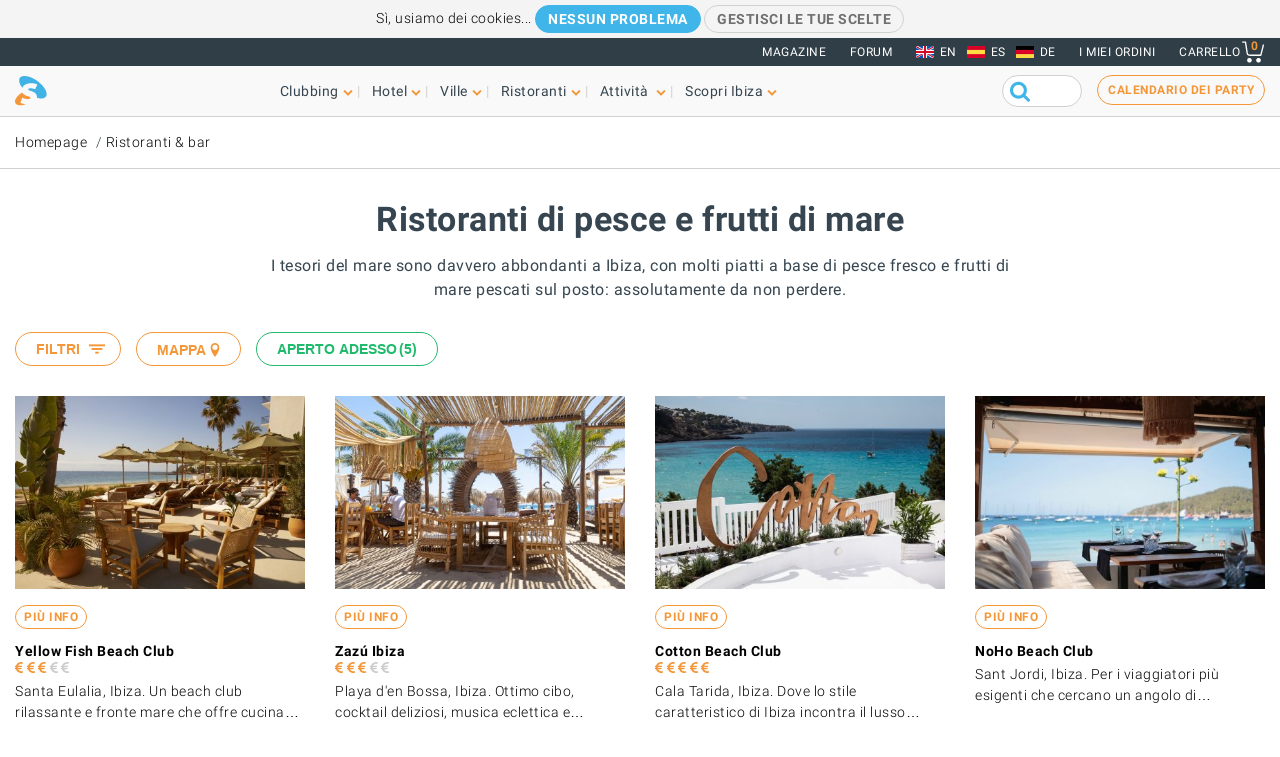

--- FILE ---
content_type: text/html; charset=UTF-8
request_url: https://www.ibiza-spotlight.it/ristoranti/seafood-restaurants
body_size: 38724
content:
<!DOCTYPE html>
<html lang="it" dir="ltr" prefix="og: https://ogp.me/ns#">
  <head>
    <meta charset="utf-8" />
<meta name="robots" content="noodp" />
<link rel="canonical" href="https://www.ibiza-spotlight.it/ristoranti/seafood-restaurants" />
<meta name="rights" content="Ibiza Spotlight S.L. 1999-2026" />
<meta property="og:site_name" content="Ibiza Spotlight" />
<meta property="og:url" content="https://www.ibiza-spotlight.it/ristoranti/seafood-restaurants" />
<meta property="og:title" content="Ristoranti di pesce e frutti di mare | Ibiza Spotlight" />
<meta property="fb:app_id" content="480559602021002" />
<meta name="viewport" content="width=device-width, initial-scale=1.0" />
<script>window.googletag = window.googletag || {cmd: []};
      (function() {
        var gads = document.createElement('script');
        gads.async = true;
        gads.src = 'https://securepubads.g.doubleclick.net/tag/js/gpt.js';
        var node = document.getElementsByTagName('script')[0];
        node.parentNode.insertBefore(gads, node);
      })();</script>
<link rel="image_src" href="https://dv7zfk0hwmxgu.cloudfront.net/sites/default/files/styles/embedded_auto_740_width/public/generic-page-images/49268/coupon-1365716917.jpg" />
<meta property="og:image" content="https://dv7zfk0hwmxgu.cloudfront.net/sites/default/files/styles/embedded_auto_740_width/public/generic-page-images/49268/coupon-1365716917.jpg" />
<link rel="icon" type="image/png" sizes="192x192" href="/touch-icon-192x192.png" />
<link rel="icon" type="image/png" sizes="32x32" href="/favicon-32x32.png" />
<link rel="icon" type="image/png" sizes="16x16" href="/favicon-16x16.png" />
<link rel="apple-touch-icon" type="image/png" sizes="180x180" href="/apple-touch-icon-180x180.png" />
<link rel="shortcut icon" type="image/png" sizes="favicon" href="/favicon.ico" />
<script>googletag.cmd.push(function() {
      var mappingLeader = googletag.sizeMapping().
            addSize([1150, 0], [[970, 90]]).
            addSize([740, 0], [[728, 90]]).
            addSize([0, 0], [[320, 50],[300, 50]]).
            build();googletag.defineSlot('/7950888/728x90_non_clubbing_btm_leaderboard_IT', [[320, 50], [728, 90], [970, 90]], 'div-gpt-ad-1398688475467-13').defineSizeMapping(mappingLeader).addService(googletag.pubads());
        googletag.pubads().collapseEmptyDivs();
        googletag.pubads().setRequestNonPersonalizedAds(1);
        googletag.enableServices();
      });</script>
<script>googletag.cmd.push(function() {
      var mappingLeader = googletag.sizeMapping().
            addSize([1150, 0], [[970, 90]]).
            addSize([740, 0], [[728, 90]]).
            addSize([0, 0], [[320, 50],[300, 50]]).
            build();googletag.defineSlot('/7950888/728x90_non_clubbing_leaderboard_IT', [[320, 50], [728, 90], [970, 90]], 'div-gpt-ad-1404817048036-1').defineSizeMapping(mappingLeader).addService(googletag.pubads()).setCollapseEmptyDiv(true,true);
        googletag.pubads().collapseEmptyDivs();
        googletag.pubads().setRequestNonPersonalizedAds(1);
        googletag.enableServices();
      });</script>
<link rel="icon" href="https://dv7zfk0hwmxgu.cloudfront.net/sites/default/files/favicon-32x32.png" type="image/png" />
<link rel="alternate" hreflang="en" href="https://www.ibiza-spotlight.com/restaurants/fish_i.htm" />
<link rel="alternate" hreflang="de" href="https://www.ibiza-spotlight.de/restaurants/fisch_a.htm" />
<link rel="alternate" hreflang="it" href="https://www.ibiza-spotlight.it/ristoranti/seafood-restaurants" />
<link rel="alternate" hreflang="es" href="https://www.ibiza-spotlight.es/restaurantes/pescados_e.htm" />

    <title>Ristoranti di pesce e frutti di mare | Ibiza Spotlight</title>
    <link rel="stylesheet" media="all" href="https://dv7zfk0hwmxgu.cloudfront.net/sites/default/files/css/css_1uVbE75tvSaekMJU4z9_C43BsLJUw9-Qjr0Zdnf0mgA.css?delta=0&amp;language=it&amp;theme=flat101&amp;include=eJxLy0ksMTQw1E_PyU9KzNEtLqnMycxL1ymuLC5JzdVPSixOBQDWqwys" />

    
  </head>
	<body class="page-nid-49268 not-front node-type-page">
		<div id="skip-link">
			<a href="#main-content" class="element-invisible element-focusable">Skip to main content</a>
		</div>
		
		
<div class="sponsors ">
  <div class="sponsors--leaderboard"><!-- 728x90_non_clubbing_leaderboard_DE -->
  <div id='div-gpt-ad-1404817048036-1' class='leaderboardBannerSize'>
  <script type='text/javascript'>
  googletag.cmd.push(function() { googletag.display('div-gpt-ad-1404817048036-1'); });
  </script>
  </div></div>
</div>


<header class="header static">
      <div class="top-header">

  <div class="container-fluid">

    <!-- Top area right: links -->
    <ul class="header-links">
      <li>
        <a href="/ibiza-notizie">Magazine</a>
      </li>
      <li>
        <a href="https://forum.ibiza-spotlight.com">FORUM</a>
      </li>
      <li class="site-language dropdown">
        <ul class="language"><li><a href="https://www.ibiza-spotlight.com/restaurants/fish_i.htm" class="flag flag-en">EN</a></li><li><a href="https://www.ibiza-spotlight.es/restaurantes/pescados_e.htm" class="flag flag-es">ES</a></li><li><a href="https://www.ibiza-spotlight.de/restaurants/fisch_a.htm" class="flag flag-de">DE</a></li></ul>
      </li>
      <!-- Site currency
        #fixme
      <li class="site-currency dropdown">
        <button data-target="#currency" data-type="closeOnOutsideClick" data-toggle="dropdown">&euro; EUR</button>
        <div class="dropdown-menu" id="currency">
          <ul>
            <li>
              <a href="#" data-currency="EUR">&euro; EUR</a>
            </li>
            <li>
              <a href="#" data-currency="GBP">&pound; GBP</a>
            </li>
            <li>
              <a href="#" data-currency="USD">$ USD</a>
            </li>
            <li>
              <a href="#" data-currency="AUD">$ AUD</a>
            </li>
            <li>
              <a href="#" data-currency="CHF">&#x20A3; CHF</a>
            </li>

          </ul>
        </div>
      </li> -->
      <li>
        <a href="/shop/tickets/myorders/">I miei ordini</a>
      </li>
      <li class="user-cart dropdown">

        <a href="/shop/tickets/cart.php" class="nav-cart">
          <span>Carrello</span>
          <div class="print">
            <svg class="icon icon-basket" version="1.1" id="Layer_1" xmlns="http://www.w3.org/2000/svg" xmlns:xlink="http://www.w3.org/1999/xlink" x="0px" y="0px"
              width="16.457px" height="15.867px" viewBox="0 0 16.457 15.867" enable-background="new 0 0 16.457 15.867" xml:space="preserve">
            <g>
              <path d="M14.103,10.841H5.915c-2.227,0-2.477-1.687-2.584-2.407C3.101,6.907,2.39,2.403,2.169,1H0.5
                C0.224,1,0,0.776,0,0.5S0.224,0,0.5,0h2.096C2.842,0,3.052,0.179,3.09,0.422c0,0,0.955,6.043,1.224,7.818
                c0.137,0.927,0.338,1.601,1.602,1.601h7.795l1.761-7.2c0.065-0.268,0.334-0.433,0.604-0.367c0.268,0.066,0.433,0.336,0.366,0.604
                l-1.854,7.582C14.534,10.684,14.333,10.841,14.103,10.841z"/>
            </g>
            <g>
              <path d="M14.102,14.125c0,0.963-0.778,1.742-1.741,1.742c-0.962,0-1.74-0.779-1.74-1.742
                c0-0.961,0.778-1.74,1.74-1.74C13.324,12.384,14.102,13.164,14.102,14.125"/>
            </g>
            <g>
              <path d="M7.301,14.125c0,0.963-0.779,1.742-1.741,1.742s-1.741-0.779-1.741-1.742c0-0.961,0.779-1.74,1.741-1.74
                S7.301,13.164,7.301,14.125"/>
            </g>
            </svg>

            <div class="qty-cart">0</div>
          </div>
        </a>
      </li>
    </ul>
  </div><!-- /container -->

</div><!-- /top-header -->


<div class="bottom-header">
  <div class="container-fluid">
    <!-- Logo -->
    <div class="top-nav">
      <div class="top-nav--logo">
        <a href="/" class="header-logo"></a>
      </div>
      <div class="top-nav--icons mobile">
        <div class="user-cart">
          <a href="/shop/tickets/cart.php" class="nav-cart">
            <span>Carrello</span>
            <div class="print">
              <svg class="icon icon-basket" version="1.1" id="Layer_1" xmlns="http://www.w3.org/2000/svg" xmlns:xlink="http://www.w3.org/1999/xlink" x="0px" y="0px" width="16.457px" height="15.867px" viewBox="0 0 16.457 15.867" enable-background="new 0 0 16.457 15.867" xml:space="preserve">
                <g>
                  <path d="M14.103,10.841H5.915c-2.227,0-2.477-1.687-2.584-2.407C3.101,6.907,2.39,2.403,2.169,1H0.5
                    C0.224,1,0,0.776,0,0.5S0.224,0,0.5,0h2.096C2.842,0,3.052,0.179,3.09,0.422c0,0,0.955,6.043,1.224,7.818
                    c0.137,0.927,0.338,1.601,1.602,1.601h7.795l1.761-7.2c0.065-0.268,0.334-0.433,0.604-0.367c0.268,0.066,0.433,0.336,0.366,0.604
                    l-1.854,7.582C14.534,10.684,14.333,10.841,14.103,10.841z"/>
                </g>
                <g>
                  <path d="M14.102,14.125c0,0.963-0.778,1.742-1.741,1.742c-0.962,0-1.74-0.779-1.74-1.742
                    c0-0.961,0.778-1.74,1.74-1.74C13.324,12.384,14.102,13.164,14.102,14.125"/>
                </g>
                <g>
                  <path d="M7.301,14.125c0,0.963-0.779,1.742-1.741,1.742s-1.741-0.779-1.741-1.742c0-0.961,0.779-1.74,1.741-1.74
                    S7.301,13.164,7.301,14.125"/>
                </g>
              </svg>
              <div class="qty-cart">0</div>
            </div>
          </a>
        </div>

        <button class="toggle-menu">
          <span class="icon-bar"></span>
          <span class="icon-bar"></span>
          <span class="icon-bar"></span>
        </button>
      </div>

      <div class="top-nav--menu">
        <div class="top-nav--mobile-bar mobile">
          <div class="top-nav--logo">
            <a href="/" class="header-logo"></a>
          </div>
          <!-- mobile menu -->
          <div class="close overlay--topbar-link css-svg css-svg--close-after">Close</div>
        </div>

        <!-- give fixed positioning on mobile -->
        <div class="overlay-container">

          <!-- Search area -->
          <div class="search-area--container mobile">
            <div class="search-area">
              <form class="googleCSEForm" data-drupal-selector="google-cse-form-2" action="/ristoranti/seafood-restaurants" method="post" id="google-cse-form--2" accept-charset="UTF-8">
  <div class="js-form-item form-item form-type-textfield js-form-type-textfield form-item-query js-form-item-query form-no-label">
        <input class="gsc-input form-text" data-drupal-selector="edit-query" type="text" id="edit-query--2" name="query" value="" size="60" maxlength="128" />

        </div>
<input class="googleCSESubmit gsc-search-button button js-form-submit form-submit" onclick="if(this.form.query.value) { this.form.submit(); return false; }" data-drupal-selector="edit-submit" type="submit" id="edit-submit--2" name="op" value="" />
<input autocomplete="off" data-drupal-selector="form-jetwkb9yhaqwyia56nq8xaizy3cal5mpbkrwofcrtv0" type="hidden" name="form_build_id" value="form-JETwKB9yHAQwYIa56NQ8xAizy3Cal5MPbkrwoFcRtv0" />
<input data-drupal-selector="edit-google-cse-form-2" type="hidden" name="form_id" value="google_cse_form" />

</form>

            </div>
          </div>

          <!-- Menú navegación -->
          <nav role="navigation" class="header-menu" id="headerMenu">
            <ul class="nav-menu">
                              <li class="">
                  <a href="/clubbing" role="button" data-menu="menu-01">Clubbing</a>
                                      <!-- TODO: menu-xx debe incrementarse (ver jQuery) -->
                    <div class="megamenu open-menu-01">
                                              <div class="megamenu-top">
                                                      <a href="/clubbing" class="home">Homepage Clubbing</a>
                                                      <a href="/search/clubs" class="map">Vedi tutti i club sulla mappa</a>
                                                  </div>
                                            <ul class="megamenu-row">
                                                  <li class="megamenu-col">
                            <ul>
                              <li>Guida</li>
                                                              <li><a href="/night/descrizione-di-tutte-le-feste-estive-di-ibiza">Party</a></li>
                                                              <li><a href="/night/feste-barca-ad-ibiza">Party in barca</a></li>
                                                              <li><a href="/night/discoteche-di-ibiza">Club</a></li>
                                                              <li><a href="/night/locali-beach-club-e-bar-al-tramonto-ad-ibiza">Cocktail e music bar</a></li>
                                                              <li><a href="/night/beach-clubs-ibiza">Beach club</a></li>
                                                              <li><a href="/night/sunset-bars-on-ibiza">Bar sul tramonto</a></li>
                                                              <li><a href="/night/guida-dellisola-di-ibiza-i-clubber">Guida di Ibiza per i clubber</a></li>
                                                          </ul>
                          </li>
                                                  <li class="megamenu-col">
                            <ul>
                              <li>Popolari</li>
                                                              <li><a href="/night/events">Calendario dei party</a></li>
                                                              <li><a href="/boat-party/events">Calendario dei party in barca</a></li>
                                                              <li><a href="/night/biglietti-le-discoteche-ad-ibiza">Biglietti per i club</a></li>
                                                              <li><a href="/ibiza-virgins">Prima volta a Ibiza</a></li>
                                                              <li><a href="/night/consigli-e-trucchi-sopravvivere-ad-una-vacanza-nelle-discoteche-di-ibiza">Consigli e trucchi</a></li>
                                                              <li><a href="/ibiza-notizie">Magazine</a></li>
                                                              <li><a href="/clubbing" class="see-more angle">Vedi di più</a></li>
                                                          </ul>
                          </li>
                                                                      </ul>

                    </div>
                                  </li>
                              <li class="">
                  <a href="/guida-hotel" role="button" data-menu="menu-02">Hotel</a>
                                      <!-- TODO: menu-xx debe incrementarse (ver jQuery) -->
                    <div class="megamenu open-menu-02">
                                              <div class="megamenu-top">
                                                      <a href="/guida-hotel" class="home">Homepage Hotel</a>
                                                      <a href="/search/hotel" class="map">Vedi tutti gli hotel sulla mappa</a>
                                                  </div>
                                            <ul class="megamenu-row">
                                                  <li class="megamenu-col">
                            <ul>
                              <li>Per posizione</li>
                                                              <li><a href="/guida-hotel/playa-den-bossa">Playa d'en Bossa</a></li>
                                                              <li><a href="/guida-hotel/san-antonio">San Antonio</a></li>
                                                              <li><a href="/guida-hotel/baia-san-antonio">Baia di San Antonio</a></li>
                                                              <li><a href="/guida-hotel/ibiza-citta">Ibiza Città</a></li>
                                                              <li><a href="/guida-hotel/santa-eulalia">Santa Eulalia</a></li>
                                                              <li><a href="/guida-hotel/sulla-spiaggia-fronte-mare">Sulla spiaggia e fronte mare</a></li>
                                                              <li><a href="/guida-hotel/rurali-boutique-hotel">Hotel di campagna</a></li>
                                                              <li><a href="/guida-hotel" class="see-more angle">Vedi di più</a></li>
                                                          </ul>
                          </li>
                                                  <li class="megamenu-col">
                            <ul>
                              <li>Popolari</li>
                                                              <li><a href="/guida-hotel/hotel-clubber-ad-ibiza">Per i clubber</a></li>
                                                              <li><a href="/guida-hotel/per-famiglie">Per famiglie</a></li>
                                                              <li><a href="/guida-hotel/economici">Economici</a></li>
                                                              <li><a href="/guida-hotel/di-lusso">Hotel di lusso</a></li>
                                                              <li><a href="/guida-hotel/aperti-tutto-l-anno">Aperto tutto l'anno</a></li>
                                                              <li><a href="/guida-hotel/spa-centro-benessere">Hotel con Spa</a></li>
                                                              <li><a href="/guida-hotel/matrimoni-viaggi-nozze">Matrimoni e luna di miele</a></li>
                                                              <li><a href="/guida-hotel" class="see-more angle">Vedi di più</a></li>
                                                          </ul>
                          </li>
                                                                      </ul>

                    </div>
                                  </li>
                              <li class="">
                  <a href="/ville-le-vacanze-ad-ibiza" role="button" data-menu="menu-03">Ville</a>
                                      <!-- TODO: menu-xx debe incrementarse (ver jQuery) -->
                    <div class="megamenu open-menu-03">
                                              <div class="megamenu-top">
                                                      <a href="/ville-le-vacanze-ad-ibiza" class="home">Homepage Ville</a>
                                                      <a href="/search/villa#source=mapfilters&amp;coords=0,38.977409950117,1.4021301269531" class="map">Vedi tutte le ville nella mappa</a>
                                                  </div>
                                            <ul class="megamenu-row">
                                                  <li class="megamenu-col">
                            <ul>
                              <li>Per posizione</li>
                                                              <li><a href="/servizi-extra-ville-ad-ibiza">Servizi extra per ville</a></li>
                                                              <li><a href="/villas/ville-vicino-ibiza-citta-e-playa-den-bossa">Ibiza Città</a></li>
                                                              <li><a href="/villas/ville-vicino-san-antonio-ibiza">San Antonio</a></li>
                                                              <li><a href="/villas/ville-vicino-santa-eulalia-ibiza">Santa Eulalia</a></li>
                                                              <li><a href="/villas/ville-vicino-san-jose-ibiza">San José</a></li>
                                                              <li><a href="/villas/ville-vicino-san-juan-nel-nord-di-ibiza">San Juan</a></li>
                                                              <li><a href="/villas-on-ibiza-near-beaches">Ville vicino alla spiaggia</a></li>
                                                              <li><a href="/ville-le-vacanze-ad-ibiza" class="see-more angle">Vedi di più</a></li>
                                                          </ul>
                          </li>
                                                  <li class="megamenu-col">
                            <ul>
                              <li>Per tipo</li>
                                                              <li><a href="/3-bedroom-villas-on-ibiza">Ville con 3 camere da letto</a></li>
                                                              <li><a href="/4-bedroom-villas-on-ibiza">Ville con 4 camere da letto</a></li>
                                                              <li><a href="/5-bedroom-villas-on-ibiza">Ville con 5 camere da letto</a></li>
                                                              <li><a href="/6-bedroom-villas-on-ibiza">6 camere da letto +</a></li>
                                                              <li><a href="/villas-on-ibiza-vip-luxury">Ville di lusso</a></li>
                                                              <li><a href="/family-friendly-villas-ibiza">Per famiglie</a></li>
                                                              <li><a href="/budget-villas">Ville economiche</a></li>
                                                              <li><a href="/ville-le-vacanze-ad-ibiza" class="see-more angle">Vedi di più</a></li>
                                                          </ul>
                          </li>
                                                                      </ul>

                    </div>
                                  </li>
                              <li class="">
                  <a href="/ristoranti" role="button" data-menu="menu-04">Ristoranti</a>
                                      <!-- TODO: menu-xx debe incrementarse (ver jQuery) -->
                    <div class="megamenu open-menu-04">
                                              <div class="megamenu-top">
                                                      <a href="/ristoranti" class="home">Homepage Ristoranti</a>
                                                      <a href="/search/restaurant" class="map">Vedi tutti i ristoranti sulla mappa</a>
                                                  </div>
                                            <ul class="megamenu-row">
                                                  <li class="megamenu-col">
                            <ul>
                              <li>Per tipo</li>
                                                              <li><a href="/restaurants-open-all-year">Aperto tutto l'anno</a></li>
                                                              <li><a href="/ristoranti/sunset-restaurants">Tramonto</a></li>
                                                              <li><a href="/ristoranti/mediterraneo">Mediterraneo</a></li>
                                                              <li><a href="/ristoranti-con-musica-e-intrattenimento">Musica e intrattenimento</a></li>
                                                              <li><a href="/ristoranti/budget-restaurants">Economici</a></li>
                                                              <li><a href="/ristoranti/romantic-restaurants">Romantici</a></li>
                                                              <li><a href="/ristoranti" class="see-more angle">Vedi di più</a></li>
                                                          </ul>
                          </li>
                                                  <li class="megamenu-col">
                            <ul>
                              <li>Per posizione</li>
                                                              <li><a href="/restaurants/nearby/ibiza-citta-eivissa">Ibiza Città</a></li>
                                                              <li><a href="/restaurants/nearby/santa-eulalia-ibiza">Santa Eulalia</a></li>
                                                              <li><a href="/restaurants/nearby/san-antonio-ibiza">San Antonio</a></li>
                                                              <li><a href="/restaurants/nearby/playa-den-bossa-ibiza">Playa d'en Bossa</a></li>
                                                              <li><a href="/restaurants/nearby/es-cana-ibiza">Es Caná</a></li>
                                                              <li><a href="/ristoranti/beach-restaurants">Spiaggia</a></li>
                                                              <li><a href="/ristoranti" class="see-more angle">Vedi di più</a></li>
                                                          </ul>
                          </li>
                                                                      </ul>

                    </div>
                                  </li>
                              <li class="">
                  <a href="/attivita" role="button" data-menu="menu-05">Attività </a>
                                      <!-- TODO: menu-xx debe incrementarse (ver jQuery) -->
                    <div class="megamenu open-menu-05">
                                              <div class="megamenu-top">
                                                      <a href="/attivita" class="home">Homepage Cose da fare</a>
                                                      <a href="/search/activity" class="map">Vedi tutte le attività sulla mappa</a>
                                                  </div>
                                            <ul class="megamenu-row">
                                                  <li class="megamenu-col">
                            <ul>
                              <li>Sulla terraferma</li>
                                                              <li><a href="/calendario-eventi-di-ibiza">Calendario eventi</a></li>
                                                              <li><a href="/guida/compagnie-di-autonoleggio-ibiza">Noleggio di auto & moto</a></li>
                                                              <li><a href="/attivitata/escursioni-ed-attivita-guidate">Tour guidati</a></li>
                                                              <li><a href="/attivitata/cycling-and-walking-on-ibiza">Ciclismo e excursionismo</a></li>
                                                              <li><a href="/attivitata/sport-adrenaline-on-ibiza">Adrenalina e divertimiento</a></li>
                                                              <li><a href="/attivitata/mind-body-soul-on-ibiza">Mente, corpo e anima</a></li>
                                                              <li><a href="/attivitata/cosa-fare-terraferma-ibiza" class="see-more angle">Vedi di più</a></li>
                                                          </ul>
                          </li>
                                                  <li class="megamenu-col">
                            <ul>
                              <li>Sull' Acqua</li>
                                                              <li><a href="/attivitata/sport-acquatici">Sport acquatici</a></li>
                                                              <li><a href="/noleggio-barche">Noleggio barche</a></li>
                                                              <li><a href="/attivitata/gite-barca-intorno-alla-costa-di-ibiza">Escursioni in barca</a></li>
                                                              <li><a href="/attivitata/attivita-acquatiche-bambini">Attività acquatiche per bambini</a></li>
                                                              <li><a href="/attivitata/formentera">Formentera</a></li>
                                                              <li><a href="/night/feste-barca-ad-ibiza">Feste in barca</a></li>
                                                              <li><a href="/attivitata/cosa-fare-mare-ibiza" class="see-more angle">Vedi di più</a></li>
                                                          </ul>
                          </li>
                                                                      </ul>

                    </div>
                                  </li>
                              <li class="">
                  <a href="/scoprire" role="button" data-menu="menu-06">Scopri Ibiza</a>
                                      <!-- TODO: menu-xx debe incrementarse (ver jQuery) -->
                    <div class="megamenu open-menu-06">
                                              <div class="megamenu-top">
                                                      <a href="/scoprire" class="home">Homepage Scopri Ibiza</a>
                                                  </div>
                                            <ul class="megamenu-row">
                                                  <li class="megamenu-col">
                            <ul>
                              <li>Guida</li>
                                                              <li><a href="/ibiza-virgins">Prima volta a Ibiza</a></li>
                                                              <li><a href="/spiaggia/le-incantevoli-spiagge-di-ibiza">Spiagge</a></li>
                                                              <li><a href="/cittadine-localita-turistiche-e-villaggi-di-ibiza">Cittadine, resort e villaggi</a></li>
                                                              <li><a href="/meteo/clima-e-tempo-ibiza">Meteo</a></li>
                                                              <li><a href="/guida/andare-giro-ibiza-noleggio-auto-autobus-taxi-e-traghetti">Come muoversi per l'isola</a></li>
                                                              <li><a href="/arte-e-cultura-ad-ibiza">Art and culture</a></li>
                                                              <li><a href="/agenzie-immobiliari-ad-ibiza">Immobiliare</a></li>
                                                              <li><a href="/scoprire" class="see-more angle">Vedi di più</a></li>
                                                          </ul>
                          </li>
                                                  <li class="megamenu-col">
                            <ul>
                              <li>Popolari</li>
                                                              <li><a href="/mercati-di-ibiza">Mercati di Ibiza</a></li>
                                                              <li><a href="/formentera">Formentera</a></li>
                                                              <li><a href="/lusso-di-vip-ibiza">Lusso VIP a Ibiza</a></li>
                                                              <li><a href="/fun-all-family-ibiza">Divertimento per la famiglia</a></li>
                                                              <li><a href="/eco-guide">Eco-guida</a></li>
                                                              <li><a href="/matrimoni-ed-eventi-ad-ibiza">Matrimoni & Eventi</a></li>
                                                              <li><a href="/LGBTQI_guide_ibiza">LGBTQIA a Ibiza </a></li>
                                                              <li><a href="/vivere-ad-ibiza">Vivere a Ibiza</a></li>
                                                          </ul>
                          </li>
                                                                      </ul>

                    </div>
                                  </li>
                          </ul>
          </nav>

          <!-- Party calendar CTA -->
          <div class="party-calendar mobile">
            <a href="/night/events" class="cta-primary md" role="button">Calendario dei party</a>
          </div>

          <!-- links to magazine, forum and languages on mobile menu -->
          <ul class="header-links mobile">
            <li>
              <a href="/ibiza-notizie">Magazine</a>
            </li>
            <li>
              <a href="https://forum.ibiza-spotlight.com">FORUM</a>
            </li>
            <li>
              <a href="/shop/tickets/myorders/">I miei ordini</a>
            </li>
            <li class="site-language">
              <ul class="language"><li><a href="https://www.ibiza-spotlight.com/restaurants/fish_i.htm" class="flag flag-en">EN</a></li><li><a href="https://www.ibiza-spotlight.es/restaurantes/pescados_e.htm" class="flag flag-es">ES</a></li><li><a href="https://www.ibiza-spotlight.de/restaurants/fisch_a.htm" class="flag flag-de">DE</a></li></ul>
            </li>
          </ul>
        </div> <!-- /overlay-container -->

      </div> <!-- /top-nav--menu -->

      <div class="top-nav--right desktop">
        <div class="search-area">
          <form class="googleCSEForm" data-drupal-selector="google-cse-form" action="/ristoranti/seafood-restaurants" method="post" id="google-cse-form" accept-charset="UTF-8">
  <div class="js-form-item form-item form-type-textfield js-form-type-textfield form-item-query js-form-item-query form-no-label">
        <input class="gsc-input form-text" data-drupal-selector="edit-query" type="text" id="edit-query" name="query" value="" size="60" maxlength="128" />

        </div>
<input class="googleCSESubmit gsc-search-button button js-form-submit form-submit" onclick="if(this.form.query.value) { this.form.submit(); return false; }" data-drupal-selector="edit-submit" type="submit" id="edit-submit" name="op" value="" />
<input autocomplete="off" data-drupal-selector="form-frmnzdhphngx0msrtfyl33noprzvq-lif2hlst5lh4s" type="hidden" name="form_build_id" value="form-FRmNzdhPhNgx0msrTfyL33NOpRZVQ_lIf2hlST5LH4s" />
<input data-drupal-selector="edit-google-cse-form" type="hidden" name="form_id" value="google_cse_form" />

</form>

          <!-- <button type="submit" class="search-submit" ></button> -->
        </div>

        <!-- Party calendar CTA -->
        <div class="party-calendar">
          <a href="/night/events" class="cta-ghost" role="button">Calendario dei party</a>
        </div>
      </div> <!-- /top-nav--right -->

    </div> <!-- /top-nav -->

  </div> <!-- /container -->
</div> <!-- /top-header -->



</header>


  
	<section class="section section--breadcrumb">
		<div class="container">
				<ol class="breadcrumb">
											<li><a href="/">Homepage</a></li>
											<li><a href="/ristoranti">Ristoranti & bar</a></li>
								</ol>
		</div>
	</section>

  
  
      <section class="section section--header">
      <div class="container">
        <h1 class="heading-title">
          Ristoranti di pesce e frutti di mare
                  </h1>
                  <h3 class="heading-subtitle">I tesori del mare sono davvero abbondanti a Ibiza, con molti piatti a base di pesce fresco e frutti di mare pescati sul posto: assolutamente da non perdere.</h3>
              </div>
    </section>
    



  <div data-drupal-messages-fallback class="hidden"></div>  



      <!-- Single-column layout -->
    
    
    
    
    

    
          
      
      <div>
              <div>  




<div class="container
  ">
        <section class="content-loaded section--listing section--listing-cols-4 section--magazine" id="searchResults">

          
                                                                        
        <div class="item">
                   <div class="card-item resort-44358

            card-item--isotope " id="133115" data-package="2673644" data-distance="">

            <!-- card image -->
            <div class="card-img">
              <a href="/ristoranti/yellow-fish-beach-club">
                                                      <img srcset="https://dv7zfk0hwmxgu.cloudfront.net/sites/default/files/styles/logo_200_200/public/restaurant-images/133115/coupon-1721644522.jpg 200w,
                            https://dv7zfk0hwmxgu.cloudfront.net/sites/default/files/styles/generic_third_width/public/restaurant-images/133115/coupon-1721644522.jpg 420w" sizes="(max-width: 991px) 100px, 420px" src="https://dv7zfk0hwmxgu.cloudfront.net/sites/default/files/styles/generic_third_width/public/restaurant-images/133115/coupon-1721644522.jpg">
                                                </a>

              <!-- floating price -->
              
                              <div class="133115 card-openingtext desktop">
                  <strong></strong>
                </div>
              
                          </div><!-- / card-img -->

            <!-- card details -->
            <div class="card-details">
              
              
                  <p class="booking-links">
                    <a href="/ristoranti/yellow-fish-beach-club" class="cta-ghost xs">Più info</a>
                  </p>

              
                           
                
                
                
                
              <div class="listing-body" data-url="/ristoranti/yellow-fish-beach-club">
                <h3 class="card-title">
                                      <a href="/ristoranti/yellow-fish-beach-club" class="trackEvent" data-category="Activity" data-action="exitClick" data-label="Yellow Fish Beach Club">Yellow Fish Beach Club</a>
                                                      <div class="gp--rating"></div>
                                      <ul class="restaurant-price">
                                              <li class="restaurant-price-active" ></li>
                                              <li class="restaurant-price-active" ></li>
                                              <li class="restaurant-price-active" ></li>
                                              <li></li>
                                              <li></li>
                                          </ul>
                                  </h3>


                
                                  <p class="snippet">Santa Eulalia, Ibiza. Un beach club rilassante e fronte mare che offre cucina…</p>
                                <div class="card-openingtext mobile"></div>
              </div><!-- /listing-body -->
            </div><!-- / card-details -->
          </div><!-- / card-item -->
        </div><!-- / item -->

                
                                                                        
        <div class="item">
                   <div class="card-item resort-44353

            card-item--isotope " id="139390" data-package="2593687" data-distance="">

            <!-- card image -->
            <div class="card-img">
              <a href="/ristoranti/zazu-ibiza">
                                                      <img srcset="https://dv7zfk0hwmxgu.cloudfront.net/sites/default/files/styles/logo_200_200/public/restaurant-images/139390/coupon-1687171648.jpg 200w,
                            https://dv7zfk0hwmxgu.cloudfront.net/sites/default/files/styles/generic_third_width/public/restaurant-images/139390/coupon-1687171648.jpg 420w" sizes="(max-width: 991px) 100px, 420px" src="https://dv7zfk0hwmxgu.cloudfront.net/sites/default/files/styles/generic_third_width/public/restaurant-images/139390/coupon-1687171648.jpg">
                                                </a>

              <!-- floating price -->
              
                              <div class="139390 card-openingtext desktop">
                  <strong></strong>
                </div>
              
                          </div><!-- / card-img -->

            <!-- card details -->
            <div class="card-details">
              
              
                  <p class="booking-links">
                    <a href="/ristoranti/zazu-ibiza" class="cta-ghost xs">Più info</a>
                  </p>

              
                           
                
                
                
                
              <div class="listing-body" data-url="/ristoranti/zazu-ibiza">
                <h3 class="card-title">
                                      <a href="/ristoranti/zazu-ibiza" class="trackEvent" data-category="Activity" data-action="exitClick" data-label="Zazú Ibiza">Zazú Ibiza</a>
                                                      <div class="gp--rating"></div>
                                      <ul class="restaurant-price">
                                              <li class="restaurant-price-active" ></li>
                                              <li class="restaurant-price-active" ></li>
                                              <li class="restaurant-price-active" ></li>
                                              <li></li>
                                              <li></li>
                                          </ul>
                                  </h3>


                
                                  <p class="snippet">Playa d'en Bossa, Ibiza. Ottimo cibo, cocktail deliziosi, musica eclettica e…</p>
                                <div class="card-openingtext mobile"></div>
              </div><!-- /listing-body -->
            </div><!-- / card-details -->
          </div><!-- / card-item -->
        </div><!-- / item -->

                
                                                                        
        <div class="item">
                   <div class="card-item resort-44347

            card-item--isotope " id="137678" data-package="5793934" data-distance="">

            <!-- card image -->
            <div class="card-img">
              <a href="/ristoranti/cotton-beach-club">
                                                      <img srcset="https://dv7zfk0hwmxgu.cloudfront.net/sites/default/files/styles/logo_200_200/public/restaurant-images/137678/coupon-1759745973.jpg 200w,
                            https://dv7zfk0hwmxgu.cloudfront.net/sites/default/files/styles/generic_third_width/public/restaurant-images/137678/coupon-1759745973.jpg 420w" sizes="(max-width: 991px) 100px, 420px" src="https://dv7zfk0hwmxgu.cloudfront.net/sites/default/files/styles/generic_third_width/public/restaurant-images/137678/coupon-1759745973.jpg">
                                                </a>

              <!-- floating price -->
              
                              <div class="137678 card-openingtext desktop">
                  <strong></strong>
                </div>
              
                          </div><!-- / card-img -->

            <!-- card details -->
            <div class="card-details">
              
              
                  <p class="booking-links">
                    <a href="/ristoranti/cotton-beach-club" class="cta-ghost xs">Più info</a>
                  </p>

              
                           
                
                
                
                
              <div class="listing-body" data-url="/ristoranti/cotton-beach-club">
                <h3 class="card-title">
                                      <a href="/ristoranti/cotton-beach-club" class="trackEvent" data-category="Activity" data-action="exitClick" data-label="Cotton Beach Club">Cotton Beach Club</a>
                                                      <div class="gp--rating"></div>
                                      <ul class="restaurant-price">
                                              <li class="restaurant-price-active" ></li>
                                              <li class="restaurant-price-active" ></li>
                                              <li class="restaurant-price-active" ></li>
                                              <li class="restaurant-price-active" ></li>
                                              <li class="restaurant-price-active" ></li>
                                          </ul>
                                  </h3>


                
                                  <p class="snippet">Cala Tarida, Ibiza. Dove lo stile caratteristico di Ibiza incontra il lusso…</p>
                                <div class="card-openingtext mobile"></div>
              </div><!-- /listing-body -->
            </div><!-- / card-details -->
          </div><!-- / card-item -->
        </div><!-- / item -->

                
                                                                        
        <div class="item">
                   <div class="card-item resort-126394

            card-item--isotope " id="144603" data-package="3093472" data-distance="">

            <!-- card image -->
            <div class="card-img">
              <a href="/restaurants/noho-beach-club">
                                                      <img srcset="https://dv7zfk0hwmxgu.cloudfront.net/sites/default/files/styles/logo_200_200/public/restaurant-images/144603/coupon-1759230620.jpg 200w,
                            https://dv7zfk0hwmxgu.cloudfront.net/sites/default/files/styles/generic_third_width/public/restaurant-images/144603/coupon-1759230620.jpg 420w" sizes="(max-width: 991px) 100px, 420px" src="https://dv7zfk0hwmxgu.cloudfront.net/sites/default/files/styles/generic_third_width/public/restaurant-images/144603/coupon-1759230620.jpg">
                                                </a>

              <!-- floating price -->
              
                              <div class="144603 card-openingtext desktop">
                  <strong></strong>
                </div>
              
                          </div><!-- / card-img -->

            <!-- card details -->
            <div class="card-details">
              
              
                  <p class="booking-links">
                    <a href="/restaurants/noho-beach-club" class="cta-ghost xs">Più info</a>
                  </p>

              
                           
                
                
                
                
              <div class="listing-body" data-url="/restaurants/noho-beach-club">
                <h3 class="card-title">
                                      <a href="/restaurants/noho-beach-club" class="trackEvent" data-category="Activity" data-action="exitClick" data-label="NoHo Beach Club">NoHo Beach Club</a>
                                                      <div class="gp--rating"></div>
                                  </h3>


                
                                  <p class="snippet">Sant Jordi, Ibiza. Per i viaggiatori più esigenti che cercano un angolo di…</p>
                                <div class="card-openingtext mobile"></div>
              </div><!-- /listing-body -->
            </div><!-- / card-details -->
          </div><!-- / card-item -->
        </div><!-- / item -->

                
                                                                        
        <div class="item">
                   <div class="card-item resort-44361

            card-item--isotope " id="137528" data-package="8323828" data-distance="">

            <!-- card image -->
            <div class="card-img">
              <a href="/ristoranti/blue-marlin">
                                                      <img srcset="https://dv7zfk0hwmxgu.cloudfront.net/sites/default/files/styles/logo_200_200/public/restaurant-images/137528/coupon-1743767860.jpg 200w,
                            https://dv7zfk0hwmxgu.cloudfront.net/sites/default/files/styles/generic_third_width/public/restaurant-images/137528/coupon-1743767860.jpg 420w" sizes="(max-width: 991px) 100px, 420px" src="https://dv7zfk0hwmxgu.cloudfront.net/sites/default/files/styles/generic_third_width/public/restaurant-images/137528/coupon-1743767860.jpg">
                                                </a>

              <!-- floating price -->
              
                              <div class="137528 card-openingtext desktop">
                  <strong></strong>
                </div>
              
                          </div><!-- / card-img -->

            <!-- card details -->
            <div class="card-details">
              
              
                  <p class="booking-links">
                    <a href="/ristoranti/blue-marlin" class="cta-ghost xs">Più info</a>
                  </p>

              
                           
                
                
                
                
              <div class="listing-body" data-url="/ristoranti/blue-marlin">
                <h3 class="card-title">
                                      <a href="/ristoranti/blue-marlin" class="trackEvent" data-category="Activity" data-action="exitClick" data-label="Blue Marlin Ibiza">Blue Marlin Ibiza</a>
                                                      <div class="gp--rating"></div>
                                      <ul class="restaurant-price">
                                              <li class="restaurant-price-active" ></li>
                                              <li class="restaurant-price-active" ></li>
                                              <li class="restaurant-price-active" ></li>
                                              <li class="restaurant-price-active" ></li>
                                              <li class="restaurant-price-active" ></li>
                                          </ul>
                                  </h3>


                
                                  <p class="snippet">San José, Ibiza. Dove la musica, i sapori mediterranei e i tramonti si…</p>
                                <div class="card-openingtext mobile"></div>
              </div><!-- /listing-body -->
            </div><!-- / card-details -->
          </div><!-- / card-item -->
        </div><!-- / item -->

                
                                                                        
        <div class="item">
                   <div class="card-item resort-44353

            card-item--isotope " id="141127" data-package="8762452" data-distance="">

            <!-- card image -->
            <div class="card-img">
              <a href="/ristoranti/ushuaia-gastronomy-beach">
                                                      <img srcset="https://dv7zfk0hwmxgu.cloudfront.net/sites/default/files/styles/logo_200_200/public/restaurant-images/141127/coupon-1746032405.jpeg 200w,
                            https://dv7zfk0hwmxgu.cloudfront.net/sites/default/files/styles/generic_third_width/public/restaurant-images/141127/coupon-1746032405.jpeg 420w" sizes="(max-width: 991px) 100px, 420px" src="https://dv7zfk0hwmxgu.cloudfront.net/sites/default/files/styles/generic_third_width/public/restaurant-images/141127/coupon-1746032405.jpeg">
                                                </a>

              <!-- floating price -->
              
                              <div class="141127 card-openingtext desktop">
                  <strong></strong>
                </div>
              
                          </div><!-- / card-img -->

            <!-- card details -->
            <div class="card-details">
              
              
                  <p class="booking-links">
                    <a href="/ristoranti/ushuaia-gastronomy-beach" class="cta-ghost xs">Più info</a>
                  </p>

              
                           
                
                
                
                
              <div class="listing-body" data-url="/ristoranti/ushuaia-gastronomy-beach">
                <h3 class="card-title">
                                      <a href="/ristoranti/ushuaia-gastronomy-beach" class="trackEvent" data-category="Activity" data-action="exitClick" data-label="The Beach, Unexpected Ibiza">The Beach, Unexpected Ibiza</a>
                                                      <div class="gp--rating"></div>
                                      <ul class="restaurant-price">
                                              <li class="restaurant-price-active" ></li>
                                              <li class="restaurant-price-active" ></li>
                                              <li class="restaurant-price-active" ></li>
                                              <li class="restaurant-price-active" ></li>
                                              <li class="restaurant-price-active" ></li>
                                          </ul>
                                  </h3>


                
                                  <p class="snippet">Playa d'en Bossa, Ibiza. Cucina contemporanea sulla spiaggia con influenze del…</p>
                                <div class="card-openingtext mobile"></div>
              </div><!-- /listing-body -->
            </div><!-- / card-details -->
          </div><!-- / card-item -->
        </div><!-- / item -->

                
                                                                        
        <div class="item">
                   <div class="card-item resort-44359

            card-item--isotope " id="137177" data-package="8422276" data-distance="">

            <!-- card image -->
            <div class="card-img">
              <a href="/ristoranti/elia-destino-five-ibiza">
                                                      <img srcset="https://dv7zfk0hwmxgu.cloudfront.net/sites/default/files/styles/logo_200_200/public/restaurant-images/137177/coupon-1725277060.jpg 200w,
                            https://dv7zfk0hwmxgu.cloudfront.net/sites/default/files/styles/generic_third_width/public/restaurant-images/137177/coupon-1725277060.jpg 420w" sizes="(max-width: 991px) 100px, 420px" src="https://dv7zfk0hwmxgu.cloudfront.net/sites/default/files/styles/generic_third_width/public/restaurant-images/137177/coupon-1725277060.jpg">
                                                </a>

              <!-- floating price -->
              
                              <div class="137177 card-openingtext desktop">
                  <strong></strong>
                </div>
              
                          </div><!-- / card-img -->

            <!-- card details -->
            <div class="card-details">
              
              
                  <p class="booking-links">
                    <a href="/ristoranti/elia-destino-five-ibiza" class="cta-ghost xs">Più info</a>
                  </p>

              
                           
                
                
                
                
              <div class="listing-body" data-url="/ristoranti/elia-destino-five-ibiza">
                <h3 class="card-title">
                                      <a href="/ristoranti/elia-destino-five-ibiza" class="trackEvent" data-category="Activity" data-action="exitClick" data-label="Elia al Destino Five Ibiza">Elia al Destino Five Ibiza</a>
                                                      <div class="gp--rating"></div>
                                      <ul class="restaurant-price">
                                              <li class="restaurant-price-active" ></li>
                                              <li class="restaurant-price-active" ></li>
                                              <li class="restaurant-price-active" ></li>
                                              <li class="restaurant-price-active" ></li>
                                              <li></li>
                                          </ul>
                                  </h3>


                
                                  <p class="snippet">Talamanca, Ibiza. Cucina greca/mediterranea e cocktail con vista panoramica.</p>
                                <div class="card-openingtext mobile"></div>
              </div><!-- /listing-body -->
            </div><!-- / card-details -->
          </div><!-- / card-item -->
        </div><!-- / item -->

                
                                                                        
        <div class="item">
                   <div class="card-item resort-44352

            card-item--isotope " id="139086" data-package="4112178" data-distance="">

            <!-- card image -->
            <div class="card-img">
              <a href="/ristoranti/1742-nassau-group-edwin-vinke">
                                                      <img srcset="https://dv7zfk0hwmxgu.cloudfront.net/sites/default/files/styles/logo_200_200/public/restaurant-images/139086/coupon-1680286215.jpg 200w,
                            https://dv7zfk0hwmxgu.cloudfront.net/sites/default/files/styles/generic_third_width/public/restaurant-images/139086/coupon-1680286215.jpg 420w" sizes="(max-width: 991px) 100px, 420px" src="https://dv7zfk0hwmxgu.cloudfront.net/sites/default/files/styles/generic_third_width/public/restaurant-images/139086/coupon-1680286215.jpg">
                                                </a>

              <!-- floating price -->
              
                              <div class="139086 card-openingtext desktop">
                  <strong></strong>
                </div>
              
                          </div><!-- / card-img -->

            <!-- card details -->
            <div class="card-details">
              
              
                  <p class="booking-links">
                    <a href="/ristoranti/1742-nassau-group-edwin-vinke" class="cta-ghost xs">Più info</a>
                  </p>

              
                           
                
                
                
                
              <div class="listing-body" data-url="/ristoranti/1742-nassau-group-edwin-vinke">
                <h3 class="card-title">
                                      <a href="/ristoranti/1742-nassau-group-edwin-vinke" class="trackEvent" data-category="Activity" data-action="exitClick" data-label="1742 Nassau Group &amp; Edwin Vinke">1742 Nassau Group & Edwin Vinke</a>
                                                      <div class="gp--rating"></div>
                                      <ul class="restaurant-price">
                                              <li class="restaurant-price-active" ></li>
                                              <li class="restaurant-price-active" ></li>
                                              <li class="restaurant-price-active" ></li>
                                              <li class="restaurant-price-active" ></li>
                                              <li class="restaurant-price-active" ></li>
                                          </ul>
                                  </h3>


                
                                  <p class="snippet">Ibiza Città (Eivissa). Un'eccezionale esperienza gastronomica in un ambiente…</p>
                                <div class="card-openingtext mobile"></div>
              </div><!-- /listing-body -->
            </div><!-- / card-details -->
          </div><!-- / card-item -->
        </div><!-- / item -->

                
                                                                        
        <div class="item">
                   <div class="card-item resort-44359

            card-item--isotope " id="132633" data-package="3392908" data-distance="">

            <!-- card image -->
            <div class="card-img">
              <a href="/ristoranti/nobu-ibiza-bay">
                                                      <img srcset="https://dv7zfk0hwmxgu.cloudfront.net/sites/default/files/styles/logo_200_200/public/restaurant-images/132633/coupon-1747217247.jpg 200w,
                            https://dv7zfk0hwmxgu.cloudfront.net/sites/default/files/styles/generic_third_width/public/restaurant-images/132633/coupon-1747217247.jpg 420w" sizes="(max-width: 991px) 100px, 420px" src="https://dv7zfk0hwmxgu.cloudfront.net/sites/default/files/styles/generic_third_width/public/restaurant-images/132633/coupon-1747217247.jpg">
                                                </a>

              <!-- floating price -->
              
                              <div class="132633 card-openingtext desktop">
                  <strong></strong>
                </div>
              
                          </div><!-- / card-img -->

            <!-- card details -->
            <div class="card-details">
              
              
                  <p class="booking-links">
                    <a href="/ristoranti/nobu-ibiza-bay" class="cta-ghost xs">Più info</a>
                  </p>

              
                           
                
                
                
                
              <div class="listing-body" data-url="/ristoranti/nobu-ibiza-bay">
                <h3 class="card-title">
                                      <a href="/ristoranti/nobu-ibiza-bay" class="trackEvent" data-category="Activity" data-action="exitClick" data-label="Nobu Ibiza Bay">Nobu Ibiza Bay</a>
                                                      <div class="gp--rating"></div>
                                      <ul class="restaurant-price">
                                              <li class="restaurant-price-active" ></li>
                                              <li class="restaurant-price-active" ></li>
                                              <li class="restaurant-price-active" ></li>
                                              <li class="restaurant-price-active" ></li>
                                              <li></li>
                                          </ul>
                                  </h3>


                
                                  <p class="snippet">Talamanca, Ibiza. Cucina fusion giapponese realizzata con precisione, da…</p>
                                <div class="card-openingtext mobile"></div>
              </div><!-- /listing-body -->
            </div><!-- / card-details -->
          </div><!-- / card-item -->
        </div><!-- / item -->

                
                                                                        
        <div class="item">
                   <div class="card-item resort-44361

            card-item--isotope " id="140845" data-package="5642854" data-distance="">

            <!-- card image -->
            <div class="card-img">
              <a href="/ristoranti/tigre-morado">
                                                      <img srcset="https://dv7zfk0hwmxgu.cloudfront.net/sites/default/files/styles/logo_200_200/public/restaurant-images/140845/coupon-1714118870.jpeg 200w,
                            https://dv7zfk0hwmxgu.cloudfront.net/sites/default/files/styles/generic_third_width/public/restaurant-images/140845/coupon-1714118870.jpeg 420w" sizes="(max-width: 991px) 100px, 420px" src="https://dv7zfk0hwmxgu.cloudfront.net/sites/default/files/styles/generic_third_width/public/restaurant-images/140845/coupon-1714118870.jpeg">
                                                </a>

              <!-- floating price -->
              
                              <div class="140845 card-openingtext desktop">
                  <strong></strong>
                </div>
              
                          </div><!-- / card-img -->

            <!-- card details -->
            <div class="card-details">
              
              
                  <p class="booking-links">
                    <a href="/ristoranti/tigre-morado" class="cta-ghost xs">Più info</a>
                  </p>

              
                           
                
                
                
                
              <div class="listing-body" data-url="/ristoranti/tigre-morado">
                <h3 class="card-title">
                                      <a href="/ristoranti/tigre-morado" class="trackEvent" data-category="Activity" data-action="exitClick" data-label="Tigre Morado">Tigre Morado</a>
                                                      <div class="gp--rating"></div>
                                      <ul class="restaurant-price">
                                              <li class="restaurant-price-active" ></li>
                                              <li class="restaurant-price-active" ></li>
                                              <li class="restaurant-price-active" ></li>
                                              <li></li>
                                              <li></li>
                                          </ul>
                                  </h3>


                
                                  <p class="snippet">San José, Ibiza. Ristorante informale sulla spiaggia di Port d'es Torrent,…</p>
                                <div class="card-openingtext mobile"></div>
              </div><!-- /listing-body -->
            </div><!-- / card-details -->
          </div><!-- / card-item -->
        </div><!-- / item -->

                
                                                                        
        <div class="item">
                   <div class="card-item resort-44358

            card-item--isotope " id="135193" data-package="7752807" data-distance="">

            <!-- card image -->
            <div class="card-img">
              <a href="/ristoranti/cbbc-marina-santa-eulalia">
                                                      <img srcset="https://dv7zfk0hwmxgu.cloudfront.net/sites/default/files/styles/logo_200_200/public/restaurant-images/135193/coupon-1752574026.jpg 200w,
                            https://dv7zfk0hwmxgu.cloudfront.net/sites/default/files/styles/generic_third_width/public/restaurant-images/135193/coupon-1752574026.jpg 420w" sizes="(max-width: 991px) 100px, 420px" src="https://dv7zfk0hwmxgu.cloudfront.net/sites/default/files/styles/generic_third_width/public/restaurant-images/135193/coupon-1752574026.jpg">
                                                </a>

              <!-- floating price -->
              
                              <div class="135193 card-openingtext desktop">
                  <strong></strong>
                </div>
              
                          </div><!-- / card-img -->

            <!-- card details -->
            <div class="card-details">
              
              
                  <p class="booking-links">
                    <a href="/ristoranti/cbbc-marina-santa-eulalia" class="cta-ghost xs">Più info</a>
                  </p>

              
                           
                
                
                
                
              <div class="listing-body" data-url="/ristoranti/cbbc-marina-santa-eulalia">
                <h3 class="card-title">
                                      <a href="/ristoranti/cbbc-marina-santa-eulalia" class="trackEvent" data-category="Activity" data-action="exitClick" data-label="CBbC Marina Sta Eulalia">CBbC Marina Sta Eulalia</a>
                                                      <div class="gp--rating"></div>
                                      <ul class="restaurant-price">
                                              <li class="restaurant-price-active" ></li>
                                              <li class="restaurant-price-active" ></li>
                                              <li class="restaurant-price-active" ></li>
                                              <li></li>
                                              <li></li>
                                          </ul>
                                  </h3>


                
                                  <p class="snippet">Santa Eulalia, Ibiza. Situato nel porto, questo ristorante propone un menù…</p>
                                <div class="card-openingtext mobile"></div>
              </div><!-- /listing-body -->
            </div><!-- / card-details -->
          </div><!-- / card-item -->
        </div><!-- / item -->

                
                                                                        
        <div class="item">
                   <div class="card-item resort-44348

            card-item--isotope " id="144741" data-package="7342629" data-distance="">

            <!-- card image -->
            <div class="card-img">
              <a href="/restaurants/cana-sofia">
                                                      <img srcset="https://dv7zfk0hwmxgu.cloudfront.net/sites/default/files/styles/logo_200_200/public/restaurant-images/144741/coupon-1765540893.jpg 200w,
                            https://dv7zfk0hwmxgu.cloudfront.net/sites/default/files/styles/generic_third_width/public/restaurant-images/144741/coupon-1765540893.jpg 420w" sizes="(max-width: 991px) 100px, 420px" src="https://dv7zfk0hwmxgu.cloudfront.net/sites/default/files/styles/generic_third_width/public/restaurant-images/144741/coupon-1765540893.jpg">
                                                </a>

              <!-- floating price -->
              
                              <div class="144741 card-openingtext desktop">
                  <strong></strong>
                </div>
              
                          </div><!-- / card-img -->

            <!-- card details -->
            <div class="card-details">
              
              
                  <p class="booking-links">
                    <a href="/restaurants/cana-sofia" class="cta-ghost xs">Più info</a>
                  </p>

              
                           
                
                
                
                
              <div class="listing-body" data-url="/restaurants/cana-sofia">
                <h3 class="card-title">
                                      <a href="/restaurants/cana-sofia" class="trackEvent" data-category="Activity" data-action="exitClick" data-label="Cana Sofía">Cana Sofía</a>
                                                      <div class="gp--rating"></div>
                                  </h3>


                
                                  <p class="snippet">Cala Vadella, Ibiza. Rinomato ristorante e cocktail bar sul lungomare,…</p>
                                <div class="card-openingtext mobile"></div>
              </div><!-- /listing-body -->
            </div><!-- / card-details -->
          </div><!-- / card-item -->
        </div><!-- / item -->

                
                                                                        
        <div class="item">
                   <div class="card-item resort-44346

            card-item--isotope " id="75247" data-package="5742176" data-distance="">

            <!-- card image -->
            <div class="card-img">
              <a href="/ristoranti/amante-beach-club">
                                                      <img srcset="https://dv7zfk0hwmxgu.cloudfront.net/sites/default/files/styles/logo_200_200/public/restaurant-images/75247/coupon-1755079940.jpg 200w,
                            https://dv7zfk0hwmxgu.cloudfront.net/sites/default/files/styles/generic_third_width/public/restaurant-images/75247/coupon-1755079940.jpg 420w" sizes="(max-width: 991px) 100px, 420px" src="https://dv7zfk0hwmxgu.cloudfront.net/sites/default/files/styles/generic_third_width/public/restaurant-images/75247/coupon-1755079940.jpg">
                                                </a>

              <!-- floating price -->
              
                              <div class="75247 card-openingtext desktop">
                  <strong></strong>
                </div>
              
                          </div><!-- / card-img -->

            <!-- card details -->
            <div class="card-details">
              
              
                  <p class="booking-links">
                    <a href="/ristoranti/amante-beach-club" class="cta-ghost xs">Più info</a>
                  </p>

              
                           
                
                
                
                
              <div class="listing-body" data-url="/ristoranti/amante-beach-club">
                <h3 class="card-title">
                                      <a href="/ristoranti/amante-beach-club" class="trackEvent" data-category="Activity" data-action="exitClick" data-label="Amante Ibiza">Amante Ibiza</a>
                                                      <div class="gp--rating"></div>
                                      <ul class="restaurant-price">
                                              <li class="restaurant-price-active" ></li>
                                              <li class="restaurant-price-active" ></li>
                                              <li class="restaurant-price-active" ></li>
                                              <li></li>
                                              <li></li>
                                          </ul>
                                  </h3>


                
                                  <p class="snippet">Cala Llonga, Ibiza. Elevata gastronomia mediterranea con una spettacolare vista…</p>
                                <div class="card-openingtext mobile"></div>
              </div><!-- /listing-body -->
            </div><!-- / card-details -->
          </div><!-- / card-item -->
        </div><!-- / item -->

                
                                                                        
        <div class="item">
                   <div class="card-item resort-44357

            card-item--isotope " id="143432" data-package="4832693" data-distance="">

            <!-- card image -->
            <div class="card-img">
              <a href="/restaurants/oku-ibiza-teyo">
                                                      <img srcset="https://dv7zfk0hwmxgu.cloudfront.net/sites/default/files/styles/logo_200_200/public/restaurant-images/143432/coupon-1746182605.jpg 200w,
                            https://dv7zfk0hwmxgu.cloudfront.net/sites/default/files/styles/generic_third_width/public/restaurant-images/143432/coupon-1746182605.jpg 420w" sizes="(max-width: 991px) 100px, 420px" src="https://dv7zfk0hwmxgu.cloudfront.net/sites/default/files/styles/generic_third_width/public/restaurant-images/143432/coupon-1746182605.jpg">
                                                </a>

              <!-- floating price -->
              
                              <div class="143432 card-openingtext desktop">
                  <strong></strong>
                </div>
              
                          </div><!-- / card-img -->

            <!-- card details -->
            <div class="card-details">
              
              
                  <p class="booking-links">
                    <a href="/restaurants/oku-ibiza-teyo" class="cta-ghost xs">Più info</a>
                  </p>

              
                           
                
                
                
                
              <div class="listing-body" data-url="/restaurants/oku-ibiza-teyo">
                <h3 class="card-title">
                                      <a href="/restaurants/oku-ibiza-teyo" class="trackEvent" data-category="Activity" data-action="exitClick" data-label="Teyo">Teyo</a>
                                                      <div class="gp--rating"></div>
                                      <ul class="restaurant-price">
                                              <li class="restaurant-price-active" ></li>
                                              <li class="restaurant-price-active" ></li>
                                              <li class="restaurant-price-active" ></li>
                                              <li class="restaurant-price-active" ></li>
                                              <li class="restaurant-price-active" ></li>
                                          </ul>
                                  </h3>


                
                                  <p class="snippet">San Antonio, Ibiza. Nuovo concept di ristorazione per la sera all'OKU Ibiza, il…</p>
                                <div class="card-openingtext mobile"></div>
              </div><!-- /listing-body -->
            </div><!-- / card-details -->
          </div><!-- / card-item -->
        </div><!-- / item -->

                
                                                                        
        <div class="item">
                   <div class="card-item resort-44361

            card-item--isotope " id="75291" data-package="4772479" data-distance="">

            <!-- card image -->
            <div class="card-img">
              <a href="/ristoranti/tropicana-ibiza-beach-club">
                                                      <img srcset="https://dv7zfk0hwmxgu.cloudfront.net/sites/default/files/styles/logo_200_200/public/restaurant-images/75291/coupon-1562842885.jpg 200w,
                            https://dv7zfk0hwmxgu.cloudfront.net/sites/default/files/styles/generic_third_width/public/restaurant-images/75291/coupon-1562842885.jpg 420w" sizes="(max-width: 991px) 100px, 420px" src="https://dv7zfk0hwmxgu.cloudfront.net/sites/default/files/styles/generic_third_width/public/restaurant-images/75291/coupon-1562842885.jpg">
                                                </a>

              <!-- floating price -->
              
                              <div class="75291 card-openingtext desktop">
                  <strong></strong>
                </div>
              
                          </div><!-- / card-img -->

            <!-- card details -->
            <div class="card-details">
              
              
                  <p class="booking-links">
                    <a href="/ristoranti/tropicana-ibiza-beach-club" class="cta-ghost xs">Più info</a>
                  </p>

              
                           
                
                
                
                
              <div class="listing-body" data-url="/ristoranti/tropicana-ibiza-beach-club">
                <h3 class="card-title">
                                      <a href="/ristoranti/tropicana-ibiza-beach-club" class="trackEvent" data-category="Activity" data-action="exitClick" data-label="Tropicana Ibiza Beach Club">Tropicana Ibiza Beach Club</a>
                                                      <div class="gp--rating"></div>
                                      <ul class="restaurant-price">
                                              <li class="restaurant-price-active" ></li>
                                              <li class="restaurant-price-active" ></li>
                                              <li class="restaurant-price-active" ></li>
                                              <li></li>
                                              <li></li>
                                          </ul>
                                  </h3>


                
                                  <p class="snippet">San José, Ibiza. Beach club sofisticato e rilassante, situato direttamente…</p>
                                <div class="card-openingtext mobile"></div>
              </div><!-- /listing-body -->
            </div><!-- / card-details -->
          </div><!-- / card-item -->
        </div><!-- / item -->

                
                                                                        
        <div class="item">
                   <div class="card-item resort-44356

            card-item--isotope " id="75256" data-package="3242813" data-distance="">

            <!-- card image -->
            <div class="card-img">
              <a href="/ristoranti/el-viejo-gallo-restaurant">
                                                      <img srcset="https://dv7zfk0hwmxgu.cloudfront.net/sites/default/files/styles/logo_200_200/public/restaurant-images/75256/coupon-1540288359.jpg 200w,
                            https://dv7zfk0hwmxgu.cloudfront.net/sites/default/files/styles/generic_third_width/public/restaurant-images/75256/coupon-1540288359.jpg 420w" sizes="(max-width: 991px) 100px, 420px" src="https://dv7zfk0hwmxgu.cloudfront.net/sites/default/files/styles/generic_third_width/public/restaurant-images/75256/coupon-1540288359.jpg">
                                                </a>

              <!-- floating price -->
              
                              <div class="75256 card-openingtext desktop">
                  <strong></strong>
                </div>
              
                          </div><!-- / card-img -->

            <!-- card details -->
            <div class="card-details">
              
              
                  <p class="booking-links">
                    <a href="/ristoranti/el-viejo-gallo-restaurant" class="cta-ghost xs">Più info</a>
                  </p>

              
                           
                
                
                
                
              <div class="listing-body" data-url="/ristoranti/el-viejo-gallo-restaurant">
                <h3 class="card-title">
                                      <a href="/ristoranti/el-viejo-gallo-restaurant" class="trackEvent" data-category="Activity" data-action="exitClick" data-label="Ristorante El Gallo Viejo">Ristorante El Gallo Viejo</a>
                                                      <div class="gp--rating"></div>
                                      <ul class="restaurant-price">
                                              <li class="restaurant-price-active" ></li>
                                              <li class="restaurant-price-active" ></li>
                                              <li class="restaurant-price-active" ></li>
                                              <li></li>
                                              <li></li>
                                          </ul>
                                  </h3>


                
                                  <p class="snippet">Baia di San Antonio, Ibiza. Cucina tradizionale spagnola per soddisfare tutti i gusti…</p>
                                <div class="card-openingtext mobile"></div>
              </div><!-- /listing-body -->
            </div><!-- / card-details -->
          </div><!-- / card-item -->
        </div><!-- / item -->

                
                                                                        
        <div class="item">
                   <div class="card-item resort-44361

            card-item--isotope " id="142805" data-package="9232193" data-distance="">

            <!-- card image -->
            <div class="card-img">
              <a href="/restaurants/7pines-cone-club">
                                                      <img srcset="https://dv7zfk0hwmxgu.cloudfront.net/sites/default/files/styles/logo_200_200/public/restaurant-images/142805/coupon-1742920581.png 200w,
                            https://dv7zfk0hwmxgu.cloudfront.net/sites/default/files/styles/generic_third_width/public/restaurant-images/142805/coupon-1742920581.png 420w" sizes="(max-width: 991px) 100px, 420px" src="https://dv7zfk0hwmxgu.cloudfront.net/sites/default/files/styles/generic_third_width/public/restaurant-images/142805/coupon-1742920581.png">
                                                </a>

              <!-- floating price -->
              
                              <div class="142805 card-openingtext desktop">
                  <strong></strong>
                </div>
              
                          </div><!-- / card-img -->

            <!-- card details -->
            <div class="card-details">
              
              
                  <p class="booking-links">
                    <a href="/restaurants/7pines-cone-club" class="cta-ghost xs">Più info</a>
                  </p>

              
                           
                
                
                
                
              <div class="listing-body" data-url="/restaurants/7pines-cone-club">
                <h3 class="card-title">
                                      <a href="/restaurants/7pines-cone-club" class="trackEvent" data-category="Activity" data-action="exitClick" data-label="Cone Club al 7Pines ">Cone Club al 7Pines </a>
                                                      <div class="gp--rating"></div>
                                  </h3>


                
                                  <p class="snippet">San José, Ibiza. Con una vista sul mare a 180 gradi, questa mecca per…</p>
                                <div class="card-openingtext mobile"></div>
              </div><!-- /listing-body -->
            </div><!-- / card-details -->
          </div><!-- / card-item -->
        </div><!-- / item -->

                
                                                                        
        <div class="item">
                   <div class="card-item resort-44352

            card-item--isotope " id="142282" data-package="7142650" data-distance="">

            <!-- card image -->
            <div class="card-img">
              <a href="/ristoranti/el-nautico-ibiza">
                                                      <img srcset="https://dv7zfk0hwmxgu.cloudfront.net/sites/default/files/styles/logo_200_200/public/restaurant-images/142282/coupon-1745314431.jpg 200w,
                            https://dv7zfk0hwmxgu.cloudfront.net/sites/default/files/styles/generic_third_width/public/restaurant-images/142282/coupon-1745314431.jpg 420w" sizes="(max-width: 991px) 100px, 420px" src="https://dv7zfk0hwmxgu.cloudfront.net/sites/default/files/styles/generic_third_width/public/restaurant-images/142282/coupon-1745314431.jpg">
                                                </a>

              <!-- floating price -->
              
                              <div class="142282 card-openingtext desktop">
                  <strong></strong>
                </div>
              
                          </div><!-- / card-img -->

            <!-- card details -->
            <div class="card-details">
              
              
                  <p class="booking-links">
                    <a href="/ristoranti/el-nautico-ibiza" class="cta-ghost xs">Più info</a>
                  </p>

              
                           
                
                
                
                
              <div class="listing-body" data-url="/ristoranti/el-nautico-ibiza">
                <h3 class="card-title">
                                      <a href="/ristoranti/el-nautico-ibiza" class="trackEvent" data-category="Activity" data-action="exitClick" data-label="El Náutico Ibiza">El Náutico Ibiza</a>
                                                      <div class="gp--rating"></div>
                                      <ul class="restaurant-price">
                                              <li class="restaurant-price-active" ></li>
                                              <li class="restaurant-price-active" ></li>
                                              <li class="restaurant-price-active" ></li>
                                              <li class="restaurant-price-active" ></li>
                                              <li></li>
                                          </ul>
                                  </h3>


                
                                  <p class="snippet">Ibiza Città (Eivissa). Propone una cucina mediterranea con tocchi ibizenchi,…</p>
                                <div class="card-openingtext mobile"></div>
              </div><!-- /listing-body -->
            </div><!-- / card-details -->
          </div><!-- / card-item -->
        </div><!-- / item -->

                
                                                                        
        <div class="item">
                   <div class="card-item resort-44361

            card-item--isotope " id="133318" data-package="7842340" data-distance="">

            <!-- card image -->
            <div class="card-img">
              <a href="/ristoranti/sa-caleta">
                                                      <img srcset="https://dv7zfk0hwmxgu.cloudfront.net/sites/default/files/styles/logo_200_200/public/restaurant-images/133318/coupon-1742410043.jpg 200w,
                            https://dv7zfk0hwmxgu.cloudfront.net/sites/default/files/styles/generic_third_width/public/restaurant-images/133318/coupon-1742410043.jpg 420w" sizes="(max-width: 991px) 100px, 420px" src="https://dv7zfk0hwmxgu.cloudfront.net/sites/default/files/styles/generic_third_width/public/restaurant-images/133318/coupon-1742410043.jpg">
                                                </a>

              <!-- floating price -->
              
                              <div class="133318 card-openingtext desktop">
                  <strong></strong>
                </div>
              
                          </div><!-- / card-img -->

            <!-- card details -->
            <div class="card-details">
              
              
                  <p class="booking-links">
                    <a href="/ristoranti/sa-caleta" class="cta-ghost xs">Più info</a>
                  </p>

              
                           
                
                
                
                
              <div class="listing-body" data-url="/ristoranti/sa-caleta">
                <h3 class="card-title">
                                      <a href="/ristoranti/sa-caleta" class="trackEvent" data-category="Activity" data-action="exitClick" data-label="Ristorante Sa Caleta">Ristorante Sa Caleta</a>
                                                      <div class="gp--rating"></div>
                                      <ul class="restaurant-price">
                                              <li class="restaurant-price-active" ></li>
                                              <li class="restaurant-price-active" ></li>
                                              <li class="restaurant-price-active" ></li>
                                              <li></li>
                                              <li></li>
                                          </ul>
                                  </h3>


                
                                  <p class="snippet">San José, Ibiza. Ristorante a conduzione familiare, molto famoso, situato…</p>
                                <div class="card-openingtext mobile"></div>
              </div><!-- /listing-body -->
            </div><!-- / card-details -->
          </div><!-- / card-item -->
        </div><!-- / item -->

                
                                                                        
        <div class="item">
                   <div class="card-item resort-44359

            card-item--isotope " id="135587" data-package="6551486" data-distance="">

            <!-- card image -->
            <div class="card-img">
              <a href="/ristoranti/nobu-chambao">
                                                      <img srcset="https://dv7zfk0hwmxgu.cloudfront.net/sites/default/files/styles/logo_200_200/public/restaurant-images/135587/coupon-1747217564.jpg 200w,
                            https://dv7zfk0hwmxgu.cloudfront.net/sites/default/files/styles/generic_third_width/public/restaurant-images/135587/coupon-1747217564.jpg 420w" sizes="(max-width: 991px) 100px, 420px" src="https://dv7zfk0hwmxgu.cloudfront.net/sites/default/files/styles/generic_third_width/public/restaurant-images/135587/coupon-1747217564.jpg">
                                                </a>

              <!-- floating price -->
              
                              <div class="135587 card-openingtext desktop">
                  <strong></strong>
                </div>
              
                          </div><!-- / card-img -->

            <!-- card details -->
            <div class="card-details">
              
              
                  <p class="booking-links">
                    <a href="/ristoranti/nobu-chambao" class="cta-ghost xs">Più info</a>
                  </p>

              
                           
                
                
                
                
              <div class="listing-body" data-url="/ristoranti/nobu-chambao">
                <h3 class="card-title">
                                      <a href="/ristoranti/nobu-chambao" class="trackEvent" data-category="Activity" data-action="exitClick" data-label="Chambao By the Beach">Chambao By the Beach</a>
                                                      <div class="gp--rating"></div>
                                      <ul class="restaurant-price">
                                              <li class="restaurant-price-active" ></li>
                                              <li class="restaurant-price-active" ></li>
                                              <li class="restaurant-price-active" ></li>
                                              <li class="restaurant-price-active" ></li>
                                              <li></li>
                                          </ul>
                                  </h3>


                
                                  <p class="snippet">Talamanca, Ibiza. Relax con la cucina mediterranea proprio vicino alla sabbia…</p>
                                <div class="card-openingtext mobile"></div>
              </div><!-- /listing-body -->
            </div><!-- / card-details -->
          </div><!-- / card-item -->
        </div><!-- / item -->

                
                                                                        
        <div class="item">
                   <div class="card-item resort-44361

            card-item--isotope " id="122479" data-package="3541804" data-distance="">

            <!-- card image -->
            <div class="card-img">
              <a href="/ristoranti/cova-santa-restaurant">
                                                      <img srcset="https://dv7zfk0hwmxgu.cloudfront.net/sites/default/files/styles/logo_200_200/public/restaurant-images/122479/coupon-1540288359.jpg 200w,
                            https://dv7zfk0hwmxgu.cloudfront.net/sites/default/files/styles/generic_third_width/public/restaurant-images/122479/coupon-1540288359.jpg 420w" sizes="(max-width: 991px) 100px, 420px" src="https://dv7zfk0hwmxgu.cloudfront.net/sites/default/files/styles/generic_third_width/public/restaurant-images/122479/coupon-1540288359.jpg">
                                                </a>

              <!-- floating price -->
              
                              <div class="122479 card-openingtext desktop">
                  <strong></strong>
                </div>
              
                          </div><!-- / card-img -->

            <!-- card details -->
            <div class="card-details">
              
              
                  <p class="booking-links">
                    <a href="/ristoranti/cova-santa-restaurant" class="cta-ghost xs">Più info</a>
                  </p>

              
                           
                
                
                
                
              <div class="listing-body" data-url="/ristoranti/cova-santa-restaurant">
                <h3 class="card-title">
                                      <a href="/ristoranti/cova-santa-restaurant" class="trackEvent" data-category="Activity" data-action="exitClick" data-label="Cova Santa Gastroclub &amp; Mixology">Cova Santa Gastroclub & Mixology</a>
                                                      <div class="gp--rating"></div>
                                      <ul class="restaurant-price">
                                              <li class="restaurant-price-active" ></li>
                                              <li class="restaurant-price-active" ></li>
                                              <li class="restaurant-price-active" ></li>
                                              <li class="restaurant-price-active" ></li>
                                              <li></li>
                                          </ul>
                                  </h3>


                
                                  <p class="snippet">San José, Ibiza. Rilassati e goditi un lussuoso viaggio gastronomico nel…</p>
                                <div class="card-openingtext mobile"></div>
              </div><!-- /listing-body -->
            </div><!-- / card-details -->
          </div><!-- / card-item -->
        </div><!-- / item -->

                
                                                                        
        <div class="item">
                   <div class="card-item resort-44357

            card-item--isotope " id="75255" data-package="2751827" data-distance="">

            <!-- card image -->
            <div class="card-img">
              <a href="/ristoranti/cala-gracioneta">
                                                      <img srcset="https://dv7zfk0hwmxgu.cloudfront.net/sites/default/files/styles/logo_200_200/public/restaurant-images/75255/coupon-1668509490.jpeg 200w,
                            https://dv7zfk0hwmxgu.cloudfront.net/sites/default/files/styles/generic_third_width/public/restaurant-images/75255/coupon-1668509490.jpeg 420w" sizes="(max-width: 991px) 100px, 420px" src="https://dv7zfk0hwmxgu.cloudfront.net/sites/default/files/styles/generic_third_width/public/restaurant-images/75255/coupon-1668509490.jpeg">
                                                </a>

              <!-- floating price -->
              
                              <div class="75255 card-openingtext desktop">
                  <strong></strong>
                </div>
              
                          </div><!-- / card-img -->

            <!-- card details -->
            <div class="card-details">
              
              
                  <p class="booking-links">
                    <a href="/ristoranti/cala-gracioneta" class="cta-ghost xs">Più info</a>
                  </p>

              
                           
                
                
                
                
              <div class="listing-body" data-url="/ristoranti/cala-gracioneta">
                <h3 class="card-title">
                                      <a href="/ristoranti/cala-gracioneta" class="trackEvent" data-category="Activity" data-action="exitClick" data-label="Cala Gracioneta">Cala Gracioneta</a>
                                                      <div class="gp--rating"></div>
                                      <ul class="restaurant-price">
                                              <li class="restaurant-price-active" ></li>
                                              <li class="restaurant-price-active" ></li>
                                              <li class="restaurant-price-active" ></li>
                                              <li class="restaurant-price-active" ></li>
                                              <li class="restaurant-price-active" ></li>
                                          </ul>
                                  </h3>


                
                                  <p class="snippet">San Antonio, Ibiza. Soddisfa il tuo palato sulle terrazze ombreggiate che si…</p>
                                <div class="card-openingtext mobile"></div>
              </div><!-- /listing-body -->
            </div><!-- / card-details -->
          </div><!-- / card-item -->
        </div><!-- / item -->

                
                                                                        
        <div class="item">
                   <div class="card-item resort-44358

            card-item--isotope " id="75250" data-package="8981437" data-distance="">

            <!-- card image -->
            <div class="card-img">
              <a href="/ristoranti/ca-na-ribes-restaurant">
                                                      <img srcset="https://dv7zfk0hwmxgu.cloudfront.net/sites/default/files/styles/logo_200_200/public/restaurant-images/75250/coupon-1540288359.jpg 200w,
                            https://dv7zfk0hwmxgu.cloudfront.net/sites/default/files/styles/generic_third_width/public/restaurant-images/75250/coupon-1540288359.jpg 420w" sizes="(max-width: 991px) 100px, 420px" src="https://dv7zfk0hwmxgu.cloudfront.net/sites/default/files/styles/generic_third_width/public/restaurant-images/75250/coupon-1540288359.jpg">
                                                </a>

              <!-- floating price -->
              
                              <div class="75250 card-openingtext desktop">
                  <strong></strong>
                </div>
              
                          </div><!-- / card-img -->

            <!-- card details -->
            <div class="card-details">
              
              
                  <p class="booking-links">
                    <a href="/ristoranti/ca-na-ribes-restaurant" class="cta-ghost xs">Più info</a>
                  </p>

              
                           
                
                
                
                
              <div class="listing-body" data-url="/ristoranti/ca-na-ribes-restaurant">
                <h3 class="card-title">
                                      <a href="/ristoranti/ca-na-ribes-restaurant" class="trackEvent" data-category="Activity" data-action="exitClick" data-label="Ristorante Ca Na Ribes">Ristorante Ca Na Ribes</a>
                                                      <div class="gp--rating"></div>
                                      <ul class="restaurant-price">
                                              <li class="restaurant-price-active" ></li>
                                              <li class="restaurant-price-active" ></li>
                                              <li></li>
                                              <li></li>
                                              <li></li>
                                          </ul>
                                  </h3>


                
                                  <p class="snippet">Santa Eulalia, Ibiza. Il Ca Na Ribes è splendidamente situato in un magnifico…</p>
                                <div class="card-openingtext mobile"></div>
              </div><!-- /listing-body -->
            </div><!-- / card-details -->
          </div><!-- / card-item -->
        </div><!-- / item -->

                
                                                                        
        <div class="item">
                   <div class="card-item resort-44361

            card-item--isotope " id="142807" data-package="3361704" data-distance="">

            <!-- card image -->
            <div class="card-img">
              <a href="/ristoranti/7pines-the-view">
                                                      <img srcset="https://dv7zfk0hwmxgu.cloudfront.net/sites/default/files/styles/logo_200_200/public/restaurant-images/142807/coupon-1741772155.jpg 200w,
                            https://dv7zfk0hwmxgu.cloudfront.net/sites/default/files/styles/generic_third_width/public/restaurant-images/142807/coupon-1741772155.jpg 420w" sizes="(max-width: 991px) 100px, 420px" src="https://dv7zfk0hwmxgu.cloudfront.net/sites/default/files/styles/generic_third_width/public/restaurant-images/142807/coupon-1741772155.jpg">
                                                </a>

              <!-- floating price -->
              
                              <div class="142807 card-openingtext desktop">
                  <strong></strong>
                </div>
              
                          </div><!-- / card-img -->

            <!-- card details -->
            <div class="card-details">
              
              
                  <p class="booking-links">
                    <a href="/ristoranti/7pines-the-view" class="cta-ghost xs">Più info</a>
                  </p>

              
                           
                
                
                
                
              <div class="listing-body" data-url="/ristoranti/7pines-the-view">
                <h3 class="card-title">
                                      <a href="/ristoranti/7pines-the-view" class="trackEvent" data-category="Activity" data-action="exitClick" data-label="Nela Pop-up con Oscar Salazar">Nela Pop-up con Oscar Salazar</a>
                                                      <div class="gp--rating"></div>
                                      <ul class="restaurant-price">
                                              <li class="restaurant-price-active" ></li>
                                              <li class="restaurant-price-active" ></li>
                                              <li class="restaurant-price-active" ></li>
                                              <li class="restaurant-price-active" ></li>
                                              <li></li>
                                          </ul>
                                  </h3>


                
                                  <p class="snippet">San José, Ibiza. Tre chef, tre regioni, pura finezza.</p>
                                <div class="card-openingtext mobile"></div>
              </div><!-- /listing-body -->
            </div><!-- / card-details -->
          </div><!-- / card-item -->
        </div><!-- / item -->

                
                                                                        
        <div class="item">
                   <div class="card-item resort-44346

            card-item--isotope " id="141148" data-package="5671533" data-distance="">

            <!-- card image -->
            <div class="card-img">
              <a href="/ristoranti/cuyo-hyde-ibiza">
                                                      <img srcset="https://dv7zfk0hwmxgu.cloudfront.net/sites/default/files/styles/logo_200_200/public/restaurant-images/141148/coupon-1716978470.jpg 200w,
                            https://dv7zfk0hwmxgu.cloudfront.net/sites/default/files/styles/generic_third_width/public/restaurant-images/141148/coupon-1716978470.jpg 420w" sizes="(max-width: 991px) 100px, 420px" src="https://dv7zfk0hwmxgu.cloudfront.net/sites/default/files/styles/generic_third_width/public/restaurant-images/141148/coupon-1716978470.jpg">
                                                </a>

              <!-- floating price -->
              
                              <div class="141148 card-openingtext desktop">
                  <strong></strong>
                </div>
              
                          </div><!-- / card-img -->

            <!-- card details -->
            <div class="card-details">
              
              
                  <p class="booking-links">
                    <a href="/ristoranti/cuyo-hyde-ibiza" class="cta-ghost xs">Più info</a>
                  </p>

              
                           
                
                
                
                
              <div class="listing-body" data-url="/ristoranti/cuyo-hyde-ibiza">
                <h3 class="card-title">
                                      <a href="/ristoranti/cuyo-hyde-ibiza" class="trackEvent" data-category="Activity" data-action="exitClick" data-label="Cuyo">Cuyo</a>
                                                      <div class="gp--rating"></div>
                                      <ul class="restaurant-price">
                                              <li class="restaurant-price-active" ></li>
                                              <li class="restaurant-price-active" ></li>
                                              <li class="restaurant-price-active" ></li>
                                              <li></li>
                                              <li></li>
                                          </ul>
                                  </h3>


                
                                  <p class="snippet">Cala Llonga, Ibiza. Cibo eccezionale e una fantastica selezione di bevande…</p>
                                <div class="card-openingtext mobile"></div>
              </div><!-- /listing-body -->
            </div><!-- / card-details -->
          </div><!-- / card-item -->
        </div><!-- / item -->

                
                                                                        
        <div class="item">
                   <div class="card-item resort-44346

            card-item--isotope " id="141689" data-package="9861250" data-distance="">

            <!-- card image -->
            <div class="card-img">
              <a href="/ristoranti/sonrojo">
                                                      <img srcset="https://dv7zfk0hwmxgu.cloudfront.net/sites/default/files/styles/logo_200_200/public/restaurant-images/141689/coupon-1749025701.jpg 200w,
                            https://dv7zfk0hwmxgu.cloudfront.net/sites/default/files/styles/generic_third_width/public/restaurant-images/141689/coupon-1749025701.jpg 420w" sizes="(max-width: 991px) 100px, 420px" src="https://dv7zfk0hwmxgu.cloudfront.net/sites/default/files/styles/generic_third_width/public/restaurant-images/141689/coupon-1749025701.jpg">
                                                </a>

              <!-- floating price -->
              
                              <div class="141689 card-openingtext desktop">
                  <strong></strong>
                </div>
              
                          </div><!-- / card-img -->

            <!-- card details -->
            <div class="card-details">
              
              
                  <p class="booking-links">
                    <a href="/ristoranti/sonrojo" class="cta-ghost xs">Più info</a>
                  </p>

              
                           
                
                
                
                
              <div class="listing-body" data-url="/ristoranti/sonrojo">
                <h3 class="card-title">
                                      <a href="/ristoranti/sonrojo" class="trackEvent" data-category="Activity" data-action="exitClick" data-label="Sonrojo">Sonrojo</a>
                                                      <div class="gp--rating"></div>
                                  </h3>


                
                                  <p class="snippet">Cala Llonga, Ibiza. Rilassati con la cucina spagnola e con le spettacolari…</p>
                                <div class="card-openingtext mobile"></div>
              </div><!-- /listing-body -->
            </div><!-- / card-details -->
          </div><!-- / card-item -->
        </div><!-- / item -->

                
                                                                        
        <div class="item">
                   <div class="card-item resort-44361

            card-item--isotope " id="141475" data-package="1491244" data-distance="">

            <!-- card image -->
            <div class="card-img">
              <a href="/ristoranti/casa-linda">
                                                      <img srcset="https://dv7zfk0hwmxgu.cloudfront.net/sites/default/files/styles/logo_200_200/public/restaurant-images/141475/coupon-1721725358.jpg 200w,
                            https://dv7zfk0hwmxgu.cloudfront.net/sites/default/files/styles/generic_third_width/public/restaurant-images/141475/coupon-1721725358.jpg 420w" sizes="(max-width: 991px) 100px, 420px" src="https://dv7zfk0hwmxgu.cloudfront.net/sites/default/files/styles/generic_third_width/public/restaurant-images/141475/coupon-1721725358.jpg">
                                                </a>

              <!-- floating price -->
              
                              <div class="141475 card-openingtext desktop">
                  <strong></strong>
                </div>
              
                          </div><!-- / card-img -->

            <!-- card details -->
            <div class="card-details">
              
              
                  <p class="booking-links">
                    <a href="/ristoranti/casa-linda" class="cta-ghost xs">Più info</a>
                  </p>

              
                           
                
                
                
                
              <div class="listing-body" data-url="/ristoranti/casa-linda">
                <h3 class="card-title">
                                      <a href="/ristoranti/casa-linda" class="trackEvent" data-category="Activity" data-action="exitClick" data-label="Casa Linda">Casa Linda</a>
                                                      <div class="gp--rating"></div>
                                      <ul class="restaurant-price">
                                              <li class="restaurant-price-active" ></li>
                                              <li class="restaurant-price-active" ></li>
                                              <li class="restaurant-price-active" ></li>
                                              <li class="restaurant-price-active" ></li>
                                              <li></li>
                                          </ul>
                                  </h3>


                
                                  <p class="snippet">San José, Ibiza. Gusta piatti mediterranei freschi e fatti in casa nei…</p>
                                <div class="card-openingtext mobile"></div>
              </div><!-- /listing-body -->
            </div><!-- / card-details -->
          </div><!-- / card-item -->
        </div><!-- / item -->

                
                                                                        
        <div class="item">
                   <div class="card-item resort-44354

            card-item--isotope " id="139478" data-package="4201533" data-distance="">

            <!-- card image -->
            <div class="card-img">
              <a href="/ristoranti/la-boca-junta-taberna-de-mar">
                                                      <img srcset="https://dv7zfk0hwmxgu.cloudfront.net/sites/default/files/styles/logo_200_200/public/restaurant-images/139478/coupon-1688990556.jpg 200w,
                            https://dv7zfk0hwmxgu.cloudfront.net/sites/default/files/styles/generic_third_width/public/restaurant-images/139478/coupon-1688990556.jpg 420w" sizes="(max-width: 991px) 100px, 420px" src="https://dv7zfk0hwmxgu.cloudfront.net/sites/default/files/styles/generic_third_width/public/restaurant-images/139478/coupon-1688990556.jpg">
                                                </a>

              <!-- floating price -->
              
                              <div class="139478 card-openingtext desktop">
                  <strong></strong>
                </div>
              
                          </div><!-- / card-img -->

            <!-- card details -->
            <div class="card-details">
              
              
                  <p class="booking-links">
                    <a href="/ristoranti/la-boca-junta-taberna-de-mar" class="cta-ghost xs">Più info</a>
                  </p>

              
                           
                
                
                
                
              <div class="listing-body" data-url="/ristoranti/la-boca-junta-taberna-de-mar">
                <h3 class="card-title">
                                      <a href="/ristoranti/la-boca-junta-taberna-de-mar" class="trackEvent" data-category="Activity" data-action="exitClick" data-label="La Boca Junta Taberna de Mar">La Boca Junta Taberna de Mar</a>
                                                      <div class="gp--rating"></div>
                                      <ul class="restaurant-price">
                                              <li class="restaurant-price-active" ></li>
                                              <li class="restaurant-price-active" ></li>
                                              <li class="restaurant-price-active" ></li>
                                              <li class="restaurant-price-active" ></li>
                                              <li></li>
                                          </ul>
                                  </h3>


                
                                  <p class="snippet">Portinatx, Ibiza. Un assaggio del Nord della Spagna sulle rive del…</p>
                                <div class="card-openingtext mobile"></div>
              </div><!-- /listing-body -->
            </div><!-- / card-details -->
          </div><!-- / card-item -->
        </div><!-- / item -->

                
                                                                        
        <div class="item">
                   <div class="card-item resort-44361

            card-item--isotope " id="137943" data-package="6521466" data-distance="">

            <!-- card image -->
            <div class="card-img">
              <a href="/ristoranti/el-silencio">
                                                      <img srcset="https://dv7zfk0hwmxgu.cloudfront.net/sites/default/files/styles/logo_200_200/public/restaurant-images/137943/coupon-1655737712.jpg 200w,
                            https://dv7zfk0hwmxgu.cloudfront.net/sites/default/files/styles/generic_third_width/public/restaurant-images/137943/coupon-1655737712.jpg 420w" sizes="(max-width: 991px) 100px, 420px" src="https://dv7zfk0hwmxgu.cloudfront.net/sites/default/files/styles/generic_third_width/public/restaurant-images/137943/coupon-1655737712.jpg">
                                                </a>

              <!-- floating price -->
              
                              <div class="137943 card-openingtext desktop">
                  <strong></strong>
                </div>
              
                          </div><!-- / card-img -->

            <!-- card details -->
            <div class="card-details">
              
              
                  <p class="booking-links">
                    <a href="/ristoranti/el-silencio" class="cta-ghost xs">Più info</a>
                  </p>

              
                           
                
                
                
                
              <div class="listing-body" data-url="/ristoranti/el-silencio">
                <h3 class="card-title">
                                      <a href="/ristoranti/el-silencio" class="trackEvent" data-category="Activity" data-action="exitClick" data-label="El Silencio">El Silencio</a>
                                                      <div class="gp--rating"></div>
                                      <ul class="restaurant-price">
                                              <li class="restaurant-price-active" ></li>
                                              <li class="restaurant-price-active" ></li>
                                              <li class="restaurant-price-active" ></li>
                                              <li class="restaurant-price-active" ></li>
                                              <li class="restaurant-price-active" ></li>
                                          </ul>
                                  </h3>


                
                                  <p class="snippet">San José, Ibiza. Ristorante sulla spiaggia e locale sul tramonto, noto per l…</p>
                                <div class="card-openingtext mobile"></div>
              </div><!-- /listing-body -->
            </div><!-- / card-details -->
          </div><!-- / card-item -->
        </div><!-- / item -->

                
                                                                        
        <div class="item">
                   <div class="card-item resort-44361

            card-item--isotope " id="137542" data-package="1861550" data-distance="">

            <!-- card image -->
            <div class="card-img">
              <a href="/ristoranti/yemanja">
                                                      <img srcset="https://dv7zfk0hwmxgu.cloudfront.net/sites/default/files/styles/logo_200_200/public/restaurant-images/137542/coupon-1645180653.jpg 200w,
                            https://dv7zfk0hwmxgu.cloudfront.net/sites/default/files/styles/generic_third_width/public/restaurant-images/137542/coupon-1645180653.jpg 420w" sizes="(max-width: 991px) 100px, 420px" src="https://dv7zfk0hwmxgu.cloudfront.net/sites/default/files/styles/generic_third_width/public/restaurant-images/137542/coupon-1645180653.jpg">
                                                </a>

              <!-- floating price -->
              
                              <div class="137542 card-openingtext desktop">
                  <strong></strong>
                </div>
              
                              <div class="eco-logo-listings">
                  <img src="/themes/custom/flat101/img/eco_friendly.png" alt="Eco friendly business" title="Eco friendly business" />
                </div>
                          </div><!-- / card-img -->

            <!-- card details -->
            <div class="card-details">
              
              
                  <p class="booking-links">
                    <a href="/ristoranti/yemanja" class="cta-ghost xs">Più info</a>
                  </p>

              
                           
                
                
                
                
              <div class="listing-body" data-url="/ristoranti/yemanja">
                <h3 class="card-title">
                                      <a href="/ristoranti/yemanja" class="trackEvent" data-category="Activity" data-action="exitClick" data-label="Yemanjá">Yemanjá</a>
                                                      <div class="gp--rating"></div>
                                      <ul class="restaurant-price">
                                              <li class="restaurant-price-active" ></li>
                                              <li class="restaurant-price-active" ></li>
                                              <li class="restaurant-price-active" ></li>
                                              <li class="restaurant-price-active" ></li>
                                              <li></li>
                                          </ul>
                                  </h3>


                
                                  <p class="snippet">San José, Ibiza. Autentica cucina mediterranea con viste pittoresche, questo…</p>
                                <div class="card-openingtext mobile"></div>
              </div><!-- /listing-body -->
            </div><!-- / card-details -->
          </div><!-- / card-item -->
        </div><!-- / item -->

                
                                                                        
        <div class="item">
                   <div class="card-item resort-44353

            card-item--isotope " id="141300" data-package="3541769" data-distance="">

            <!-- card image -->
            <div class="card-img">
              <a href="/ristoranti/ushuaia-oyster-caviar-bar">
                                                      <img srcset="https://dv7zfk0hwmxgu.cloudfront.net/sites/default/files/styles/logo_200_200/public/restaurant-images/141300/coupon-1739790097.jpg 200w,
                            https://dv7zfk0hwmxgu.cloudfront.net/sites/default/files/styles/generic_third_width/public/restaurant-images/141300/coupon-1739790097.jpg 420w" sizes="(max-width: 991px) 100px, 420px" src="https://dv7zfk0hwmxgu.cloudfront.net/sites/default/files/styles/generic_third_width/public/restaurant-images/141300/coupon-1739790097.jpg">
                                                </a>

              <!-- floating price -->
              
                              <div class="141300 card-openingtext desktop">
                  <strong></strong>
                </div>
              
                          </div><!-- / card-img -->

            <!-- card details -->
            <div class="card-details">
              
              
                  <p class="booking-links">
                    <a href="/ristoranti/ushuaia-oyster-caviar-bar" class="cta-ghost xs">Più info</a>
                  </p>

              
                           
                
                
                
                
              <div class="listing-body" data-url="/ristoranti/ushuaia-oyster-caviar-bar">
                <h3 class="card-title">
                                      <a href="/ristoranti/ushuaia-oyster-caviar-bar" class="trackEvent" data-category="Activity" data-action="exitClick" data-label="The Oyster &amp; Caviar Bar">The Oyster & Caviar Bar</a>
                                                      <div class="gp--rating"></div>
                                      <ul class="restaurant-price">
                                              <li class="restaurant-price-active" ></li>
                                              <li class="restaurant-price-active" ></li>
                                              <li class="restaurant-price-active" ></li>
                                              <li class="restaurant-price-active" ></li>
                                              <li class="restaurant-price-active" ></li>
                                          </ul>
                                  </h3>


                
                                  <p class="snippet">Playa d'en Bossa, Ibiza. Assolutamente da provare la miriade di delizie di questo…</p>
                                <div class="card-openingtext mobile"></div>
              </div><!-- /listing-body -->
            </div><!-- / card-details -->
          </div><!-- / card-item -->
        </div><!-- / item -->

                
                                                                        
        <div class="item">
                   <div class="card-item resort-44361

            card-item--isotope " id="137398" data-package="1320687" data-distance="">

            <!-- card image -->
            <div class="card-img">
              <a href="/ristoranti/el-carmen">
                                                      <img srcset="https://dv7zfk0hwmxgu.cloudfront.net/sites/default/files/styles/logo_200_200/public/restaurant-images/137398/coupon-1644747505.jpg 200w,
                            https://dv7zfk0hwmxgu.cloudfront.net/sites/default/files/styles/generic_third_width/public/restaurant-images/137398/coupon-1644747505.jpg 420w" sizes="(max-width: 991px) 100px, 420px" src="https://dv7zfk0hwmxgu.cloudfront.net/sites/default/files/styles/generic_third_width/public/restaurant-images/137398/coupon-1644747505.jpg">
                                                </a>

              <!-- floating price -->
              
                              <div class="137398 card-openingtext desktop">
                  <strong></strong>
                </div>
              
                          </div><!-- / card-img -->

            <!-- card details -->
            <div class="card-details">
              
              
                  <p class="booking-links">
                    <a href="/ristoranti/el-carmen" class="cta-ghost xs">Più info</a>
                  </p>

              
                           
                
                
                
                
              <div class="listing-body" data-url="/ristoranti/el-carmen">
                <h3 class="card-title">
                                      <a href="/ristoranti/el-carmen" class="trackEvent" data-category="Activity" data-action="exitClick" data-label="El Carmen">El Carmen</a>
                                                      <div class="gp--rating"></div>
                                      <ul class="restaurant-price">
                                              <li class="restaurant-price-active" ></li>
                                              <li class="restaurant-price-active" ></li>
                                              <li class="restaurant-price-active" ></li>
                                              <li></li>
                                              <li></li>
                                          </ul>
                                  </h3>


                
                                  <p class="snippet">San José, Ibiza. Pranzo o cena con vista mozzafiato sull'isolotto di Es…</p>
                                <div class="card-openingtext mobile"></div>
              </div><!-- /listing-body -->
            </div><!-- / card-details -->
          </div><!-- / card-item -->
        </div><!-- / item -->

                
                                                                        
        <div class="item">
                   <div class="card-item resort-44361

            card-item--isotope " id="137605" data-package="1080875" data-distance="">

            <!-- card image -->
            <div class="card-img">
              <a href="/ristoranti/sespartar">
                                                      <img srcset="https://dv7zfk0hwmxgu.cloudfront.net/sites/default/files/styles/logo_200_200/public/restaurant-images/137605/coupon-1645442284.jpg 200w,
                            https://dv7zfk0hwmxgu.cloudfront.net/sites/default/files/styles/generic_third_width/public/restaurant-images/137605/coupon-1645442284.jpg 420w" sizes="(max-width: 991px) 100px, 420px" src="https://dv7zfk0hwmxgu.cloudfront.net/sites/default/files/styles/generic_third_width/public/restaurant-images/137605/coupon-1645442284.jpg">
                                                </a>

              <!-- floating price -->
              
                              <div class="137605 card-openingtext desktop">
                  <strong></strong>
                </div>
              
                          </div><!-- / card-img -->

            <!-- card details -->
            <div class="card-details">
              
              
                  <p class="booking-links">
                    <a href="/ristoranti/sespartar" class="cta-ghost xs">Più info</a>
                  </p>

              
                           
                
                
                
                
              <div class="listing-body" data-url="/ristoranti/sespartar">
                <h3 class="card-title">
                                      <a href="/ristoranti/sespartar" class="trackEvent" data-category="Activity" data-action="exitClick" data-label="S&#039;Espartar">S'Espartar</a>
                                                      <div class="gp--rating"></div>
                                      <ul class="restaurant-price">
                                              <li class="restaurant-price-active" ></li>
                                              <li class="restaurant-price-active" ></li>
                                              <li class="restaurant-price-active" ></li>
                                              <li></li>
                                              <li></li>
                                          </ul>
                                  </h3>


                
                                  <p class="snippet">San José, Ibiza. Uno dei ristoranti più apprezzati dagli abitanti dell'isola…</p>
                                <div class="card-openingtext mobile"></div>
              </div><!-- /listing-body -->
            </div><!-- / card-details -->
          </div><!-- / card-item -->
        </div><!-- / item -->

                
                                                                        
        <div class="item">
                   <div class="card-item resort-44353

            card-item--isotope " id="140929" data-package="5560544" data-distance="">

            <!-- card image -->
            <div class="card-img">
              <a href="/ristoranti/vibra-seahorse">
                                                      <img srcset="https://dv7zfk0hwmxgu.cloudfront.net/sites/default/files/styles/logo_200_200/public/restaurant-images/140929/coupon-1721216669.jpg 200w,
                            https://dv7zfk0hwmxgu.cloudfront.net/sites/default/files/styles/generic_third_width/public/restaurant-images/140929/coupon-1721216669.jpg 420w" sizes="(max-width: 991px) 100px, 420px" src="https://dv7zfk0hwmxgu.cloudfront.net/sites/default/files/styles/generic_third_width/public/restaurant-images/140929/coupon-1721216669.jpg">
                                                </a>

              <!-- floating price -->
              
                              <div class="140929 card-openingtext desktop">
                  <strong></strong>
                </div>
              
                          </div><!-- / card-img -->

            <!-- card details -->
            <div class="card-details">
              
              
                  <p class="booking-links">
                    <a href="/ristoranti/vibra-seahorse" class="cta-ghost xs">Più info</a>
                  </p>

              
                           
                
                
                
                
              <div class="listing-body" data-url="/ristoranti/vibra-seahorse">
                <h3 class="card-title">
                                      <a href="/ristoranti/vibra-seahorse" class="trackEvent" data-category="Activity" data-action="exitClick" data-label="Seahorse Beach Club">Seahorse Beach Club</a>
                                                      <div class="gp--rating"></div>
                                      <ul class="restaurant-price">
                                              <li class="restaurant-price-active" ></li>
                                              <li class="restaurant-price-active" ></li>
                                              <li class="restaurant-price-active" ></li>
                                              <li></li>
                                              <li></li>
                                          </ul>
                                  </h3>


                
                                  <p class="snippet">Playa d'en Bossa, Ibiza. Questo elegante stabilimento sulla spiaggia offre cucina…</p>
                                <div class="card-openingtext mobile"></div>
              </div><!-- /listing-body -->
            </div><!-- / card-details -->
          </div><!-- / card-item -->
        </div><!-- / item -->

                
                                                                        
        <div class="item">
                   <div class="card-item resort-44366

            card-item--isotope " id="132632" data-package="4530316" data-distance="">

            <!-- card image -->
            <div class="card-img">
              <a href="/ristoranti/sa-palmera">
                                                      <img srcset="https://dv7zfk0hwmxgu.cloudfront.net/sites/default/files/styles/logo_200_200/public/restaurant-images/132632/coupon-1691926749.jpg 200w,
                            https://dv7zfk0hwmxgu.cloudfront.net/sites/default/files/styles/generic_third_width/public/restaurant-images/132632/coupon-1691926749.jpg 420w" sizes="(max-width: 991px) 100px, 420px" src="https://dv7zfk0hwmxgu.cloudfront.net/sites/default/files/styles/generic_third_width/public/restaurant-images/132632/coupon-1691926749.jpg">
                                                </a>

              <!-- floating price -->
              
                              <div class="132632 card-openingtext desktop">
                  <strong></strong>
                </div>
              
                          </div><!-- / card-img -->

            <!-- card details -->
            <div class="card-details">
              
              
                  <p class="booking-links">
                    <a href="/ristoranti/sa-palmera" class="cta-ghost xs">Più info</a>
                  </p>

              
                           
                
                
                
                
              <div class="listing-body" data-url="/ristoranti/sa-palmera">
                <h3 class="card-title">
                                      <a href="/ristoranti/sa-palmera" class="trackEvent" data-category="Activity" data-action="exitClick" data-label="Sa Palmera">Sa Palmera</a>
                                                      <div class="gp--rating"></div>
                                      <ul class="restaurant-price">
                                              <li class="restaurant-price-active" ></li>
                                              <li class="restaurant-price-active" ></li>
                                              <li></li>
                                              <li></li>
                                              <li></li>
                                          </ul>
                                  </h3>


                
                                  <p class="snippet">Santa Agnès, Ibiza (Santa Inés). Cucina classica spagnola in un idilliaco villaggio di Ibiza.</p>
                                <div class="card-openingtext mobile"></div>
              </div><!-- /listing-body -->
            </div><!-- / card-details -->
          </div><!-- / card-item -->
        </div><!-- / item -->

                
                                                                        
        <div class="item">
                   <div class="card-item resort-44361

            card-item--isotope " id="137679" data-package="9630434" data-distance="">

            <!-- card image -->
            <div class="card-img">
              <a href="/ristoranti/juls">
                                                      <img srcset="https://dv7zfk0hwmxgu.cloudfront.net/sites/default/files/styles/logo_200_200/public/restaurant-images/137679/coupon-1646992270.jpg 200w,
                            https://dv7zfk0hwmxgu.cloudfront.net/sites/default/files/styles/generic_third_width/public/restaurant-images/137679/coupon-1646992270.jpg 420w" sizes="(max-width: 991px) 100px, 420px" src="https://dv7zfk0hwmxgu.cloudfront.net/sites/default/files/styles/generic_third_width/public/restaurant-images/137679/coupon-1646992270.jpg">
                                                </a>

              <!-- floating price -->
              
                              <div class="137679 card-openingtext desktop">
                  <strong></strong>
                </div>
              
                          </div><!-- / card-img -->

            <!-- card details -->
            <div class="card-details">
              
              
                  <p class="booking-links">
                    <a href="/ristoranti/juls" class="cta-ghost xs">Più info</a>
                  </p>

              
                           
                
                
                
                
              <div class="listing-body" data-url="/ristoranti/juls">
                <h3 class="card-title">
                                      <a href="/ristoranti/juls" class="trackEvent" data-category="Activity" data-action="exitClick" data-label="Jul&#039;s">Jul's</a>
                                                      <div class="gp--rating"></div>
                                      <ul class="restaurant-price">
                                              <li class="restaurant-price-active" ></li>
                                              <li class="restaurant-price-active" ></li>
                                              <li class="restaurant-price-active" ></li>
                                              <li class="restaurant-price-active" ></li>
                                              <li></li>
                                          </ul>
                                  </h3>


                
                                  <p class="snippet">San José, Ibiza. Cucina di classe mondiale con un tocco greco preparato dall…</p>
                                <div class="card-openingtext mobile"></div>
              </div><!-- /listing-body -->
            </div><!-- / card-details -->
          </div><!-- / card-item -->
        </div><!-- / item -->

                
                                                                        
        <div class="item">
                   <div class="card-item resort-44361

            card-item--isotope " id="137696" data-package="4580570" data-distance="">

            <!-- card image -->
            <div class="card-img">
              <a href="/ristoranti/cbbc">
                                                      <img srcset="https://dv7zfk0hwmxgu.cloudfront.net/sites/default/files/styles/logo_200_200/public/restaurant-images/137696/coupon-1648712403.jpg 200w,
                            https://dv7zfk0hwmxgu.cloudfront.net/sites/default/files/styles/generic_third_width/public/restaurant-images/137696/coupon-1648712403.jpg 420w" sizes="(max-width: 991px) 100px, 420px" src="https://dv7zfk0hwmxgu.cloudfront.net/sites/default/files/styles/generic_third_width/public/restaurant-images/137696/coupon-1648712403.jpg">
                                                </a>

              <!-- floating price -->
              
                              <div class="137696 card-openingtext desktop">
                  <strong></strong>
                </div>
              
                          </div><!-- / card-img -->

            <!-- card details -->
            <div class="card-details">
              
              
                  <p class="booking-links">
                    <a href="/ristoranti/cbbc" class="cta-ghost xs">Più info</a>
                  </p>

              
                           
                
                
                
                
              <div class="listing-body" data-url="/ristoranti/cbbc">
                <h3 class="card-title">
                                      <a href="/ristoranti/cbbc" class="trackEvent" data-category="Activity" data-action="exitClick" data-label="CBbC Cala Bassa Beach Club">CBbC Cala Bassa Beach Club</a>
                                                      <div class="gp--rating"></div>
                                      <ul class="restaurant-price">
                                              <li class="restaurant-price-active" ></li>
                                              <li class="restaurant-price-active" ></li>
                                              <li class="restaurant-price-active" ></li>
                                              <li class="restaurant-price-active" ></li>
                                              <li></li>
                                          </ul>
                                  </h3>


                
                                  <p class="snippet">San José, Ibiza. Assapora i classici piatti mediterranei, dai frutti di mare…</p>
                                <div class="card-openingtext mobile"></div>
              </div><!-- /listing-body -->
            </div><!-- / card-details -->
          </div><!-- / card-item -->
        </div><!-- / item -->

                
                                                                        
        <div class="item">
                   <div class="card-item resort-44350

            card-item--isotope " id="140829" data-package="2420401" data-distance="">

            <!-- card image -->
            <div class="card-img">
              <a href="/ristoranti/vibra-blavos">
                                                      <img srcset="https://dv7zfk0hwmxgu.cloudfront.net/sites/default/files/styles/logo_200_200/public/restaurant-images/140829/coupon-1714740960.jpg 200w,
                            https://dv7zfk0hwmxgu.cloudfront.net/sites/default/files/styles/generic_third_width/public/restaurant-images/140829/coupon-1714740960.jpg 420w" sizes="(max-width: 991px) 100px, 420px" src="https://dv7zfk0hwmxgu.cloudfront.net/sites/default/files/styles/generic_third_width/public/restaurant-images/140829/coupon-1714740960.jpg">
                                                </a>

              <!-- floating price -->
              
                              <div class="140829 card-openingtext desktop">
                  <strong></strong>
                </div>
              
                          </div><!-- / card-img -->

            <!-- card details -->
            <div class="card-details">
              
              
                  <p class="booking-links">
                    <a href="/ristoranti/vibra-blavos" class="cta-ghost xs">Più info</a>
                  </p>

              
                           
                
                
                
                
              <div class="listing-body" data-url="/ristoranti/vibra-blavos">
                <h3 class="card-title">
                                      <a href="/ristoranti/vibra-blavos" class="trackEvent" data-category="Activity" data-action="exitClick" data-label="Blavós Ibiza">Blavós Ibiza</a>
                                                      <div class="gp--rating"></div>
                                      <ul class="restaurant-price">
                                              <li class="restaurant-price-active" ></li>
                                              <li class="restaurant-price-active" ></li>
                                              <li class="restaurant-price-active" ></li>
                                              <li></li>
                                              <li></li>
                                          </ul>
                                  </h3>


                
                                  <p class="snippet">Figueretas, Ibiza. Un ristorante tranquillo in prima linea con semplici piatti…</p>
                                <div class="card-openingtext mobile"></div>
              </div><!-- /listing-body -->
            </div><!-- / card-details -->
          </div><!-- / card-item -->
        </div><!-- / item -->

                
                                                                        
        <div class="item">
                   <div class="card-item resort-44359

            card-item--isotope " id="137401" data-package="4020391" data-distance="">

            <!-- card image -->
            <div class="card-img">
              <a href="/ristoranti/almar">
                                                      <img srcset="https://dv7zfk0hwmxgu.cloudfront.net/sites/default/files/styles/logo_200_200/public/restaurant-images/137401/coupon-1763121676.png 200w,
                            https://dv7zfk0hwmxgu.cloudfront.net/sites/default/files/styles/generic_third_width/public/restaurant-images/137401/coupon-1763121676.png 420w" sizes="(max-width: 991px) 100px, 420px" src="https://dv7zfk0hwmxgu.cloudfront.net/sites/default/files/styles/generic_third_width/public/restaurant-images/137401/coupon-1763121676.png">
                                                </a>

              <!-- floating price -->
              
                              <div class="137401 card-openingtext desktop">
                  <strong></strong>
                </div>
              
                          </div><!-- / card-img -->

            <!-- card details -->
            <div class="card-details">
              
              
                  <p class="booking-links">
                    <a href="/ristoranti/almar" class="cta-ghost xs">Più info</a>
                  </p>

              
                           
                
                
                
                
              <div class="listing-body" data-url="/ristoranti/almar">
                <h3 class="card-title">
                                      <a href="/ristoranti/almar" class="trackEvent" data-category="Activity" data-action="exitClick" data-label="Almar">Almar</a>
                                                      <div class="gp--rating"></div>
                                      <ul class="restaurant-price">
                                              <li class="restaurant-price-active" ></li>
                                              <li class="restaurant-price-active" ></li>
                                              <li class="restaurant-price-active" ></li>
                                              <li></li>
                                              <li></li>
                                          </ul>
                                  </h3>


                
                                  <p class="snippet">Talamanca, Ibiza. Ottima carne alla griglia, paella e frutti di mare…</p>
                                <div class="card-openingtext mobile"></div>
              </div><!-- /listing-body -->
            </div><!-- / card-details -->
          </div><!-- / card-item -->
        </div><!-- / item -->

                
                                                                        
        <div class="item">
                   <div class="card-item resort-44357

            card-item--isotope " id="137693" data-package="4650854" data-distance="">

            <!-- card image -->
            <div class="card-img">
              <a href="/ristoranti/es-nautic">
                                                      <img srcset="https://dv7zfk0hwmxgu.cloudfront.net/sites/default/files/styles/logo_200_200/public/restaurant-images/137693/coupon-1647254310.jpg 200w,
                            https://dv7zfk0hwmxgu.cloudfront.net/sites/default/files/styles/generic_third_width/public/restaurant-images/137693/coupon-1647254310.jpg 420w" sizes="(max-width: 991px) 100px, 420px" src="https://dv7zfk0hwmxgu.cloudfront.net/sites/default/files/styles/generic_third_width/public/restaurant-images/137693/coupon-1647254310.jpg">
                                                </a>

              <!-- floating price -->
              
                              <div class="137693 card-openingtext desktop">
                  <strong></strong>
                </div>
              
                          </div><!-- / card-img -->

            <!-- card details -->
            <div class="card-details">
              
              
                  <p class="booking-links">
                    <a href="/ristoranti/es-nautic" class="cta-ghost xs">Più info</a>
                  </p>

              
                           
                
                
                
                
              <div class="listing-body" data-url="/ristoranti/es-nautic">
                <h3 class="card-title">
                                      <a href="/ristoranti/es-nautic" class="trackEvent" data-category="Activity" data-action="exitClick" data-label="Es Nautic">Es Nautic</a>
                                                      <div class="gp--rating"></div>
                                      <ul class="restaurant-price">
                                              <li class="restaurant-price-active" ></li>
                                              <li class="restaurant-price-active" ></li>
                                              <li class="restaurant-price-active" ></li>
                                              <li></li>
                                              <li></li>
                                          </ul>
                                  </h3>


                
                                  <p class="snippet">San Antonio, Ibiza. L'Es Nautic è famoso per la preparazione di incredibili…</p>
                                <div class="card-openingtext mobile"></div>
              </div><!-- /listing-body -->
            </div><!-- / card-details -->
          </div><!-- / card-item -->
        </div><!-- / item -->

                
                                                                        
        <div class="item">
                   <div class="card-item resort-44352

            card-item--isotope " id="75264" data-package="5990241" data-distance="">

            <!-- card image -->
            <div class="card-img">
              <a href="/ristoranti/la-oliva-restaurant">
                                                      <img srcset="https://dv7zfk0hwmxgu.cloudfront.net/sites/default/files/styles/logo_200_200/public/restaurant-images/75264/coupon-1688579237.jpeg 200w,
                            https://dv7zfk0hwmxgu.cloudfront.net/sites/default/files/styles/generic_third_width/public/restaurant-images/75264/coupon-1688579237.jpeg 420w" sizes="(max-width: 991px) 100px, 420px" src="https://dv7zfk0hwmxgu.cloudfront.net/sites/default/files/styles/generic_third_width/public/restaurant-images/75264/coupon-1688579237.jpeg">
                                                </a>

              <!-- floating price -->
              
                              <div class="75264 card-openingtext desktop">
                  <strong></strong>
                </div>
              
                          </div><!-- / card-img -->

            <!-- card details -->
            <div class="card-details">
              
              
                  <p class="booking-links">
                    <a href="/ristoranti/la-oliva-restaurant" class="cta-ghost xs">Più info</a>
                  </p>

              
                           
                
                
                
                
              <div class="listing-body" data-url="/ristoranti/la-oliva-restaurant">
                <h3 class="card-title">
                                      <a href="/ristoranti/la-oliva-restaurant" class="trackEvent" data-category="Activity" data-action="exitClick" data-label="Ristorante La Oliva">Ristorante La Oliva</a>
                                                      <div class="gp--rating"></div>
                                      <ul class="restaurant-price">
                                              <li class="restaurant-price-active" ></li>
                                              <li class="restaurant-price-active" ></li>
                                              <li class="restaurant-price-active" ></li>
                                              <li></li>
                                              <li></li>
                                          </ul>
                                  </h3>


                
                                  <p class="snippet">Ibiza Città (Eivissa). Atmosfera accogliente a Dalt Vila. La cucina provenzale…</p>
                                <div class="card-openingtext mobile"></div>
              </div><!-- /listing-body -->
            </div><!-- / card-details -->
          </div><!-- / card-item -->
        </div><!-- / item -->

                
                                                                        
        <div class="item">
                   <div class="card-item resort-44365

            card-item--isotope " id="137400" data-package="5260846" data-distance="">

            <!-- card image -->
            <div class="card-img">
              <a href="/ristoranti/can-mimosa">
                                                      <img srcset="https://dv7zfk0hwmxgu.cloudfront.net/sites/default/files/styles/logo_200_200/public/restaurant-images/137400/coupon-1645091836.jpg 200w,
                            https://dv7zfk0hwmxgu.cloudfront.net/sites/default/files/styles/generic_third_width/public/restaurant-images/137400/coupon-1645091836.jpg 420w" sizes="(max-width: 991px) 100px, 420px" src="https://dv7zfk0hwmxgu.cloudfront.net/sites/default/files/styles/generic_third_width/public/restaurant-images/137400/coupon-1645091836.jpg">
                                                </a>

              <!-- floating price -->
              
                              <div class="137400 card-openingtext desktop">
                  <strong></strong>
                </div>
              
                          </div><!-- / card-img -->

            <!-- card details -->
            <div class="card-details">
              
              
                  <p class="booking-links">
                    <a href="/ristoranti/can-mimosa" class="cta-ghost xs">Più info</a>
                  </p>

              
                           
                
                
                
                
              <div class="listing-body" data-url="/ristoranti/can-mimosa">
                <h3 class="card-title">
                                      <a href="/ristoranti/can-mimosa" class="trackEvent" data-category="Activity" data-action="exitClick" data-label="Can Mimosa">Can Mimosa</a>
                                                      <div class="gp--rating"></div>
                                      <ul class="restaurant-price">
                                              <li class="restaurant-price-active" ></li>
                                              <li class="restaurant-price-active" ></li>
                                              <li class="restaurant-price-active" ></li>
                                              <li></li>
                                              <li></li>
                                          </ul>
                                  </h3>


                
                                  <p class="snippet">Santa Gertrudis, Ibiza. Design rustico-chic e splendido giardino, con il meglio…</p>
                                <div class="card-openingtext mobile"></div>
              </div><!-- /listing-body -->
            </div><!-- / card-details -->
          </div><!-- / card-item -->
        </div><!-- / item -->

                
                                                                        
        <div class="item">
                   <div class="card-item resort-126394

            card-item--isotope " id="137527" data-package="1600826" data-distance="">

            <!-- card image -->
            <div class="card-img">
              <a href="/ristoranti/el-chiringuito-es-cavallet">
                                                      <img srcset="https://dv7zfk0hwmxgu.cloudfront.net/sites/default/files/styles/logo_200_200/public/restaurant-images/137527/coupon-1645175302.jpg 200w,
                            https://dv7zfk0hwmxgu.cloudfront.net/sites/default/files/styles/generic_third_width/public/restaurant-images/137527/coupon-1645175302.jpg 420w" sizes="(max-width: 991px) 100px, 420px" src="https://dv7zfk0hwmxgu.cloudfront.net/sites/default/files/styles/generic_third_width/public/restaurant-images/137527/coupon-1645175302.jpg">
                                                </a>

              <!-- floating price -->
              
                              <div class="137527 card-openingtext desktop">
                  <strong></strong>
                </div>
              
                          </div><!-- / card-img -->

            <!-- card details -->
            <div class="card-details">
              
              
                  <p class="booking-links">
                    <a href="/ristoranti/el-chiringuito-es-cavallet" class="cta-ghost xs">Più info</a>
                  </p>

              
                           
                
                
                
                
              <div class="listing-body" data-url="/ristoranti/el-chiringuito-es-cavallet">
                <h3 class="card-title">
                                      <a href="/ristoranti/el-chiringuito-es-cavallet" class="trackEvent" data-category="Activity" data-action="exitClick" data-label="El Chiringuito Es Cavallet">El Chiringuito Es Cavallet</a>
                                                      <div class="gp--rating"></div>
                                      <ul class="restaurant-price">
                                              <li class="restaurant-price-active" ></li>
                                              <li class="restaurant-price-active" ></li>
                                              <li class="restaurant-price-active" ></li>
                                              <li></li>
                                              <li></li>
                                          </ul>
                                  </h3>


                
                                  <p class="snippet">Sant Jordi, Ibiza. Un elegante e rilassato ristorante in riva al mare che…</p>
                                <div class="card-openingtext mobile"></div>
              </div><!-- /listing-body -->
            </div><!-- / card-details -->
          </div><!-- / card-item -->
        </div><!-- / item -->

                
                                                                        
        <div class="item">
                   <div class="card-item resort-44348

            card-item--isotope " id="75266" data-package="3840111" data-distance="">

            <!-- card image -->
            <div class="card-img">
              <a href="/ristoranti/maria-luisa-restaurant">
                                                      <img srcset="https://dv7zfk0hwmxgu.cloudfront.net/sites/default/files/styles/logo_200_200/public/restaurant-images/75266/coupon-1540288359.jpg 200w,
                            https://dv7zfk0hwmxgu.cloudfront.net/sites/default/files/styles/generic_third_width/public/restaurant-images/75266/coupon-1540288359.jpg 420w" sizes="(max-width: 991px) 100px, 420px" src="https://dv7zfk0hwmxgu.cloudfront.net/sites/default/files/styles/generic_third_width/public/restaurant-images/75266/coupon-1540288359.jpg">
                                                </a>

              <!-- floating price -->
              
                              <div class="75266 card-openingtext desktop">
                  <strong></strong>
                </div>
              
                          </div><!-- / card-img -->

            <!-- card details -->
            <div class="card-details">
              
              
                  <p class="booking-links">
                    <a href="/ristoranti/maria-luisa-restaurant" class="cta-ghost xs">Più info</a>
                  </p>

              
                           
                
                
                
                
              <div class="listing-body" data-url="/ristoranti/maria-luisa-restaurant">
                <h3 class="card-title">
                                      <a href="/ristoranti/maria-luisa-restaurant" class="trackEvent" data-category="Activity" data-action="exitClick" data-label="Maria Luisa">Maria Luisa</a>
                                                      <div class="gp--rating"></div>
                                      <ul class="restaurant-price">
                                              <li class="restaurant-price-active" ></li>
                                              <li class="restaurant-price-active" ></li>
                                              <li></li>
                                              <li></li>
                                              <li></li>
                                          </ul>
                                  </h3>


                
                                  <p class="snippet">Cala Vadella, Ibiza. Accogliente ristorante a conduzione familiare con servizio…</p>
                                <div class="card-openingtext mobile"></div>
              </div><!-- /listing-body -->
            </div><!-- / card-details -->
          </div><!-- / card-item -->
        </div><!-- / item -->

                
                                                                        
        <div class="item">
                   <div class="card-item resort-44361

            card-item--isotope " id="137530" data-package="7930577" data-distance="">

            <!-- card image -->
            <div class="card-img">
              <a href="/ristoranti/es-boldado">
                                                      <img srcset="https://dv7zfk0hwmxgu.cloudfront.net/sites/default/files/styles/logo_200_200/public/restaurant-images/137530/coupon-1644750710.jpg 200w,
                            https://dv7zfk0hwmxgu.cloudfront.net/sites/default/files/styles/generic_third_width/public/restaurant-images/137530/coupon-1644750710.jpg 420w" sizes="(max-width: 991px) 100px, 420px" src="https://dv7zfk0hwmxgu.cloudfront.net/sites/default/files/styles/generic_third_width/public/restaurant-images/137530/coupon-1644750710.jpg">
                                                </a>

              <!-- floating price -->
              
                              <div class="137530 card-openingtext desktop">
                  <strong></strong>
                </div>
              
                          </div><!-- / card-img -->

            <!-- card details -->
            <div class="card-details">
              
              
                  <p class="booking-links">
                    <a href="/ristoranti/es-boldado" class="cta-ghost xs">Più info</a>
                  </p>

              
                           
                
                
                
                
              <div class="listing-body" data-url="/ristoranti/es-boldado">
                <h3 class="card-title">
                                      <a href="/ristoranti/es-boldado" class="trackEvent" data-category="Activity" data-action="exitClick" data-label="Es Boldadó">Es Boldadó</a>
                                                      <div class="gp--rating"></div>
                                      <ul class="restaurant-price">
                                              <li class="restaurant-price-active" ></li>
                                              <li class="restaurant-price-active" ></li>
                                              <li class="restaurant-price-active" ></li>
                                              <li></li>
                                              <li></li>
                                          </ul>
                                  </h3>


                
                                  <p class="snippet">San José, Ibiza. Una location perfetta per gustare un pranzo a base di pesce…</p>
                                <div class="card-openingtext mobile"></div>
              </div><!-- /listing-body -->
            </div><!-- / card-details -->
          </div><!-- / card-item -->
        </div><!-- / item -->

                
                                                                        
        <div class="item">
                   <div class="card-item resort-44361

            card-item--isotope " id="137602" data-package="1890575" data-distance="">

            <!-- card image -->
            <div class="card-img">
              <a href="/ristoranti/es-torrent">
                                                      <img srcset="https://dv7zfk0hwmxgu.cloudfront.net/sites/default/files/styles/logo_200_200/public/restaurant-images/137602/coupon-1645439555.jpg 200w,
                            https://dv7zfk0hwmxgu.cloudfront.net/sites/default/files/styles/generic_third_width/public/restaurant-images/137602/coupon-1645439555.jpg 420w" sizes="(max-width: 991px) 100px, 420px" src="https://dv7zfk0hwmxgu.cloudfront.net/sites/default/files/styles/generic_third_width/public/restaurant-images/137602/coupon-1645439555.jpg">
                                                </a>

              <!-- floating price -->
              
                              <div class="137602 card-openingtext desktop">
                  <strong></strong>
                </div>
              
                          </div><!-- / card-img -->

            <!-- card details -->
            <div class="card-details">
              
              
                  <p class="booking-links">
                    <a href="/ristoranti/es-torrent" class="cta-ghost xs">Più info</a>
                  </p>

              
                           
                
                
                
                
              <div class="listing-body" data-url="/ristoranti/es-torrent">
                <h3 class="card-title">
                                      <a href="/ristoranti/es-torrent" class="trackEvent" data-category="Activity" data-action="exitClick" data-label="Es Torrent">Es Torrent</a>
                                                      <div class="gp--rating"></div>
                                      <ul class="restaurant-price">
                                              <li class="restaurant-price-active" ></li>
                                              <li class="restaurant-price-active" ></li>
                                              <li class="restaurant-price-active" ></li>
                                              <li class="restaurant-price-active" ></li>
                                              <li></li>
                                          </ul>
                                  </h3>


                
                                  <p class="snippet">San José, Ibiza. La cucina è prevalentemente a base di pesce e molto…</p>
                                <div class="card-openingtext mobile"></div>
              </div><!-- /listing-body -->
            </div><!-- / card-details -->
          </div><!-- / card-item -->
        </div><!-- / item -->

                
                                                                        
        <div class="item">
                   <div class="card-item resort-44359

            card-item--isotope " id="127209" data-package="2350786" data-distance="">

            <!-- card image -->
            <div class="card-img">
              <a href="/ristoranti/fish-shack">
                                                      <img srcset="https://dv7zfk0hwmxgu.cloudfront.net/sites/default/files/styles/logo_200_200/public/restaurant-images/127209/coupon-1765479326.jpg 200w,
                            https://dv7zfk0hwmxgu.cloudfront.net/sites/default/files/styles/generic_third_width/public/restaurant-images/127209/coupon-1765479326.jpg 420w" sizes="(max-width: 991px) 100px, 420px" src="https://dv7zfk0hwmxgu.cloudfront.net/sites/default/files/styles/generic_third_width/public/restaurant-images/127209/coupon-1765479326.jpg">
                                                </a>

              <!-- floating price -->
              
                              <div class="127209 card-openingtext desktop">
                  <strong></strong>
                </div>
              
                          </div><!-- / card-img -->

            <!-- card details -->
            <div class="card-details">
              
              
                  <p class="booking-links">
                    <a href="/ristoranti/fish-shack" class="cta-ghost xs">Più info</a>
                  </p>

              
                           
                
                
                
                
              <div class="listing-body" data-url="/ristoranti/fish-shack">
                <h3 class="card-title">
                                      <a href="/ristoranti/fish-shack" class="trackEvent" data-category="Activity" data-action="exitClick" data-label="The Fish Shack">The Fish Shack</a>
                                                      <div class="gp--rating"></div>
                                      <ul class="restaurant-price">
                                              <li class="restaurant-price-active" ></li>
                                              <li class="restaurant-price-active" ></li>
                                              <li class="restaurant-price-active" ></li>
                                              <li></li>
                                              <li></li>
                                          </ul>
                                  </h3>


                
                                  <p class="snippet">Talamanca, Ibiza. All'estremità della baia, sulla scogliera, c'è il…</p>
                                <div class="card-openingtext mobile"></div>
              </div><!-- /listing-body -->
            </div><!-- / card-details -->
          </div><!-- / card-item -->
        </div><!-- / item -->

                
                                                                        
        <div class="item">
                   <div class="card-item resort-44351

            card-item--isotope " id="134358" data-package="4480232" data-distance="">

            <!-- card image -->
            <div class="card-img">
              <a href="/ristoranti/gecko-beach-club">
                                                      <img srcset="https://dv7zfk0hwmxgu.cloudfront.net/sites/default/files/styles/logo_200_200/public/restaurant-images/134358/coupon-1561458495.jpg 200w,
                            https://dv7zfk0hwmxgu.cloudfront.net/sites/default/files/styles/generic_third_width/public/restaurant-images/134358/coupon-1561458495.jpg 420w" sizes="(max-width: 991px) 100px, 420px" src="https://dv7zfk0hwmxgu.cloudfront.net/sites/default/files/styles/generic_third_width/public/restaurant-images/134358/coupon-1561458495.jpg">
                                                </a>

              <!-- floating price -->
              
                              <div class="134358 card-openingtext desktop">
                  <strong></strong>
                </div>
              
                          </div><!-- / card-img -->

            <!-- card details -->
            <div class="card-details">
              
              
                  <p class="booking-links">
                    <a href="/ristoranti/gecko-beach-club" class="cta-ghost xs">Più info</a>
                  </p>

              
                           
                
                
                
                
              <div class="listing-body" data-url="/ristoranti/gecko-beach-club">
                <h3 class="card-title">
                                      <a href="/ristoranti/gecko-beach-club" class="trackEvent" data-category="Activity" data-action="exitClick" data-label="Gecko Beach Club">Gecko Beach Club</a>
                                                      <div class="gp--rating"></div>
                                      <ul class="restaurant-price">
                                              <li class="restaurant-price-active" ></li>
                                              <li class="restaurant-price-active" ></li>
                                              <li class="restaurant-price-active" ></li>
                                              <li class="restaurant-price-active" ></li>
                                              <li></li>
                                          </ul>
                                  </h3>


                
                                  <p class="snippet">Formentera. Elegante ristorante, vicino alla spiaggia di Playa Migjorn…</p>
                                <div class="card-openingtext mobile"></div>
              </div><!-- /listing-body -->
            </div><!-- / card-details -->
          </div><!-- / card-item -->
        </div><!-- / item -->

                
                                                                        
        <div class="item">
                   <div class="card-item resort-44361

            card-item--isotope " id="127171" data-package="4430374" data-distance="">

            <!-- card image -->
            <div class="card-img">
              <a href="/ristoranti/silla-des-bosc">
                                                      <img srcset="https://dv7zfk0hwmxgu.cloudfront.net/sites/default/files/styles/logo_200_200/public/restaurant-images/127171/coupon-1540288359.jpg 200w,
                            https://dv7zfk0hwmxgu.cloudfront.net/sites/default/files/styles/generic_third_width/public/restaurant-images/127171/coupon-1540288359.jpg 420w" sizes="(max-width: 991px) 100px, 420px" src="https://dv7zfk0hwmxgu.cloudfront.net/sites/default/files/styles/generic_third_width/public/restaurant-images/127171/coupon-1540288359.jpg">
                                                </a>

              <!-- floating price -->
              
                              <div class="127171 card-openingtext desktop">
                  <strong></strong>
                </div>
              
                          </div><!-- / card-img -->

            <!-- card details -->
            <div class="card-details">
              
              
                  <p class="booking-links">
                    <a href="/ristoranti/silla-des-bosc" class="cta-ghost xs">Più info</a>
                  </p>

              
                           
                
                
                
                
              <div class="listing-body" data-url="/ristoranti/silla-des-bosc">
                <h3 class="card-title">
                                      <a href="/ristoranti/silla-des-bosc" class="trackEvent" data-category="Activity" data-action="exitClick" data-label="S&#039;Illa des Bosc">S'Illa des Bosc</a>
                                                      <div class="gp--rating"></div>
                                      <ul class="restaurant-price">
                                              <li class="restaurant-price-active" ></li>
                                              <li class="restaurant-price-active" ></li>
                                              <li class="restaurant-price-active" ></li>
                                              <li></li>
                                              <li></li>
                                          </ul>
                                  </h3>


                
                                  <p class="snippet">San José, Ibiza. Super frutti di mare con vista eccezionale sulla spiaggia…</p>
                                <div class="card-openingtext mobile"></div>
              </div><!-- /listing-body -->
            </div><!-- / card-details -->
          </div><!-- / card-item -->
        </div><!-- / item -->

                
                                                                        
        <div class="item">
                   <div class="card-item resort-44359

            card-item--isotope " id="89071" data-package="2150408" data-distance="">

            <!-- card image -->
            <div class="card-img">
              <a href="/ristoranti/sa-punta-restaurant">
                                                      <img srcset="https://dv7zfk0hwmxgu.cloudfront.net/sites/default/files/styles/logo_200_200/public/restaurant-images/89071/coupon-1540288359.jpg 200w,
                            https://dv7zfk0hwmxgu.cloudfront.net/sites/default/files/styles/generic_third_width/public/restaurant-images/89071/coupon-1540288359.jpg 420w" sizes="(max-width: 991px) 100px, 420px" src="https://dv7zfk0hwmxgu.cloudfront.net/sites/default/files/styles/generic_third_width/public/restaurant-images/89071/coupon-1540288359.jpg">
                                                </a>

              <!-- floating price -->
              
                              <div class="89071 card-openingtext desktop">
                  <strong></strong>
                </div>
              
                          </div><!-- / card-img -->

            <!-- card details -->
            <div class="card-details">
              
              
                  <p class="booking-links">
                    <a href="/ristoranti/sa-punta-restaurant" class="cta-ghost xs">Più info</a>
                  </p>

              
                           
                
                
                
                
              <div class="listing-body" data-url="/ristoranti/sa-punta-restaurant">
                <h3 class="card-title">
                                      <a href="/ristoranti/sa-punta-restaurant" class="trackEvent" data-category="Activity" data-action="exitClick" data-label="Ristorante Sa Punta">Ristorante Sa Punta</a>
                                                      <div class="gp--rating"></div>
                                      <ul class="restaurant-price">
                                              <li class="restaurant-price-active" ></li>
                                              <li class="restaurant-price-active" ></li>
                                              <li class="restaurant-price-active" ></li>
                                              <li class="restaurant-price-active" ></li>
                                              <li></li>
                                          </ul>
                                  </h3>


                
                                  <p class="snippet">Talamanca, Ibiza. Sa Punta Ibiza si trova sulla baia di Talamanca e offre una…</p>
                                <div class="card-openingtext mobile"></div>
              </div><!-- /listing-body -->
            </div><!-- / card-details -->
          </div><!-- / card-item -->
        </div><!-- / item -->

                
                                                                        
        <div class="item">
                   <div class="card-item resort-44358

            card-item--isotope " id="137387" data-package="7540373" data-distance="">

            <!-- card image -->
            <div class="card-img">
              <a href="/ristoranti/cala-boix">
                                                      <img srcset="https://dv7zfk0hwmxgu.cloudfront.net/sites/default/files/styles/logo_200_200/public/restaurant-images/137387/coupon-1644580421.jpg 200w,
                            https://dv7zfk0hwmxgu.cloudfront.net/sites/default/files/styles/generic_third_width/public/restaurant-images/137387/coupon-1644580421.jpg 420w" sizes="(max-width: 991px) 100px, 420px" src="https://dv7zfk0hwmxgu.cloudfront.net/sites/default/files/styles/generic_third_width/public/restaurant-images/137387/coupon-1644580421.jpg">
                                                </a>

              <!-- floating price -->
              
                              <div class="137387 card-openingtext desktop">
                  <strong></strong>
                </div>
              
                          </div><!-- / card-img -->

            <!-- card details -->
            <div class="card-details">
              
              
                  <p class="booking-links">
                    <a href="/ristoranti/cala-boix" class="cta-ghost xs">Più info</a>
                  </p>

              
                           
                
                
                
                
              <div class="listing-body" data-url="/ristoranti/cala-boix">
                <h3 class="card-title">
                                      <a href="/ristoranti/cala-boix" class="trackEvent" data-category="Activity" data-action="exitClick" data-label="Cala Boix">Cala Boix</a>
                                                      <div class="gp--rating"></div>
                                  </h3>


                
                                  <p class="snippet">Santa Eulalia, Ibiza. Un'istituzione a conduzione familiare che ha mantenuto le…</p>
                                <div class="card-openingtext mobile"></div>
              </div><!-- /listing-body -->
            </div><!-- / card-details -->
          </div><!-- / card-item -->
        </div><!-- / item -->

                
                                                                        
        <div class="item">
                   <div class="card-item resort-44356

            card-item--isotope " id="137781" data-package="3820301" data-distance="">

            <!-- card image -->
            <div class="card-img">
              <a href="/ristoranti/taste-salia">
                                                      <img srcset="https://dv7zfk0hwmxgu.cloudfront.net/sites/default/files/styles/logo_200_200/public/restaurant-images/137781/coupon-1687192632.jpg 200w,
                            https://dv7zfk0hwmxgu.cloudfront.net/sites/default/files/styles/generic_third_width/public/restaurant-images/137781/coupon-1687192632.jpg 420w" sizes="(max-width: 991px) 100px, 420px" src="https://dv7zfk0hwmxgu.cloudfront.net/sites/default/files/styles/generic_third_width/public/restaurant-images/137781/coupon-1687192632.jpg">
                                                </a>

              <!-- floating price -->
              
                              <div class="137781 card-openingtext desktop">
                  <strong></strong>
                </div>
              
                              <div class="eco-logo-listings">
                  <img src="/themes/custom/flat101/img/eco_friendly.png" alt="Eco friendly business" title="Eco friendly business" />
                </div>
                          </div><!-- / card-img -->

            <!-- card details -->
            <div class="card-details">
              
              
                  <p class="booking-links">
                    <a href="/ristoranti/taste-salia" class="cta-ghost xs">Più info</a>
                  </p>

              
                           
                
                
                
                
              <div class="listing-body" data-url="/ristoranti/taste-salia">
                <h3 class="card-title">
                                      <a href="/ristoranti/taste-salia" class="trackEvent" data-category="Activity" data-action="exitClick" data-label="Taste of Salia">Taste of Salia</a>
                                                      <div class="gp--rating"></div>
                                      <ul class="restaurant-price">
                                              <li class="restaurant-price-active" ></li>
                                              <li class="restaurant-price-active" ></li>
                                              <li class="restaurant-price-active" ></li>
                                              <li></li>
                                              <li></li>
                                          </ul>
                                  </h3>


                
                                  <p class="snippet">Baia di San Antonio, Ibiza. Goditi la salutare e fresca cucina mediterranea nell'…</p>
                                <div class="card-openingtext mobile"></div>
              </div><!-- /listing-body -->
            </div><!-- / card-details -->
          </div><!-- / card-item -->
        </div><!-- / item -->

                
                                                                        
        <div class="item">
                   <div class="card-item resort-126394

            card-item--isotope " id="137594" data-package="3130374" data-distance="">

            <!-- card image -->
            <div class="card-img">
              <a href="/ristoranti/la-escollera">
                                                      <img srcset="https://dv7zfk0hwmxgu.cloudfront.net/sites/default/files/styles/logo_200_200/public/restaurant-images/137594/coupon-1645096519.jpg 200w,
                            https://dv7zfk0hwmxgu.cloudfront.net/sites/default/files/styles/generic_third_width/public/restaurant-images/137594/coupon-1645096519.jpg 420w" sizes="(max-width: 991px) 100px, 420px" src="https://dv7zfk0hwmxgu.cloudfront.net/sites/default/files/styles/generic_third_width/public/restaurant-images/137594/coupon-1645096519.jpg">
                                                </a>

              <!-- floating price -->
              
                              <div class="137594 card-openingtext desktop">
                  <strong></strong>
                </div>
              
                          </div><!-- / card-img -->

            <!-- card details -->
            <div class="card-details">
              
              
                  <p class="booking-links">
                    <a href="/ristoranti/la-escollera" class="cta-ghost xs">Più info</a>
                  </p>

              
                           
                
                
                
                
              <div class="listing-body" data-url="/ristoranti/la-escollera">
                <h3 class="card-title">
                                      <a href="/ristoranti/la-escollera" class="trackEvent" data-category="Activity" data-action="exitClick" data-label="La Escollera">La Escollera</a>
                                                      <div class="gp--rating"></div>
                                      <ul class="restaurant-price">
                                              <li class="restaurant-price-active" ></li>
                                              <li class="restaurant-price-active" ></li>
                                              <li class="restaurant-price-active" ></li>
                                              <li class="restaurant-price-active" ></li>
                                              <li></li>
                                          </ul>
                                  </h3>


                
                                  <p class="snippet">Sant Jordi, Ibiza. Un mix di classici piatti spagnoli a base di pesce, paella…</p>
                                <div class="card-openingtext mobile"></div>
              </div><!-- /listing-body -->
            </div><!-- / card-details -->
          </div><!-- / card-item -->
        </div><!-- / item -->

                
                                                                        
        <div class="item">
                   <div class="card-item resort-44349

            card-item--isotope " id="141459" data-package="6770140" data-distance="">

            <!-- card image -->
            <div class="card-img">
              <a href="/ristoranti/es-fumeral">
                                                      <img srcset="https://dv7zfk0hwmxgu.cloudfront.net/sites/default/files/styles/logo_200_200/public/restaurant-images/141459/coupon-1720689158.jpg 200w,
                            https://dv7zfk0hwmxgu.cloudfront.net/sites/default/files/styles/generic_third_width/public/restaurant-images/141459/coupon-1720689158.jpg 420w" sizes="(max-width: 991px) 100px, 420px" src="https://dv7zfk0hwmxgu.cloudfront.net/sites/default/files/styles/generic_third_width/public/restaurant-images/141459/coupon-1720689158.jpg">
                                                </a>

              <!-- floating price -->
              
                              <div class="141459 card-openingtext desktop">
                  <strong></strong>
                </div>
              
                          </div><!-- / card-img -->

            <!-- card details -->
            <div class="card-details">
              
              
                  <p class="booking-links">
                    <a href="/ristoranti/es-fumeral" class="cta-ghost xs">Più info</a>
                  </p>

              
                           
                
                
                
                
              <div class="listing-body" data-url="/ristoranti/es-fumeral">
                <h3 class="card-title">
                                      <a href="/ristoranti/es-fumeral" class="trackEvent" data-category="Activity" data-action="exitClick" data-label="Es Fumeral">Es Fumeral</a>
                                                      <div class="gp--rating"></div>
                                      <ul class="restaurant-price">
                                              <li class="restaurant-price-active" ></li>
                                              <li class="restaurant-price-active" ></li>
                                              <li class="restaurant-price-active" ></li>
                                              <li class="restaurant-price-active" ></li>
                                              <li></li>
                                          </ul>
                                  </h3>


                
                                  <p class="snippet">Es Caná, Ibiza. Ristorazione di classe sulla spiaggia con una vista…</p>
                                <div class="card-openingtext mobile"></div>
              </div><!-- /listing-body -->
            </div><!-- / card-details -->
          </div><!-- / card-item -->
        </div><!-- / item -->

                
                                                                        
        <div class="item">
                   <div class="card-item resort-44353

            card-item--isotope " id="132114" data-package="7170601" data-distance="">

            <!-- card image -->
            <div class="card-img">
              <a href="/ristoranti/oyster-ibiza">
                                                      <img srcset="https://dv7zfk0hwmxgu.cloudfront.net/sites/default/files/styles/logo_200_200/public/restaurant-images/132114/coupon-1688581694.jpg 200w,
                            https://dv7zfk0hwmxgu.cloudfront.net/sites/default/files/styles/generic_third_width/public/restaurant-images/132114/coupon-1688581694.jpg 420w" sizes="(max-width: 991px) 100px, 420px" src="https://dv7zfk0hwmxgu.cloudfront.net/sites/default/files/styles/generic_third_width/public/restaurant-images/132114/coupon-1688581694.jpg">
                                                </a>

              <!-- floating price -->
              
                              <div class="132114 card-openingtext desktop">
                  <strong></strong>
                </div>
              
                          </div><!-- / card-img -->

            <!-- card details -->
            <div class="card-details">
              
              
                  <p class="booking-links">
                    <a href="/ristoranti/oyster-ibiza" class="cta-ghost xs">Più info</a>
                  </p>

              
                           
                
                
                
                
              <div class="listing-body" data-url="/ristoranti/oyster-ibiza">
                <h3 class="card-title">
                                      <a href="/ristoranti/oyster-ibiza" class="trackEvent" data-category="Activity" data-action="exitClick" data-label="Oyster Bar Ibiza">Oyster Bar Ibiza</a>
                                                      <div class="gp--rating"></div>
                                      <ul class="restaurant-price">
                                              <li class="restaurant-price-active" ></li>
                                              <li class="restaurant-price-active" ></li>
                                              <li class="restaurant-price-active" ></li>
                                              <li></li>
                                              <li></li>
                                          </ul>
                                  </h3>


                
                                  <p class="snippet">Playa d'en Bossa, Ibiza. Ora con un ristorante anche a Playa d'en Bossa, Oyster…</p>
                                <div class="card-openingtext mobile"></div>
              </div><!-- /listing-body -->
            </div><!-- / card-details -->
          </div><!-- / card-item -->
        </div><!-- / item -->

                
                                                                        
        <div class="item">
                   <div class="card-item resort-126394

            card-item--isotope " id="127160" data-package="5470406" data-distance="">

            <!-- card image -->
            <div class="card-img">
              <a href="/ristoranti/jockey-club-salinas">
                                                      <img srcset="https://dv7zfk0hwmxgu.cloudfront.net/sites/default/files/styles/logo_200_200/public/restaurant-images/127160/coupon-1540288359.jpg 200w,
                            https://dv7zfk0hwmxgu.cloudfront.net/sites/default/files/styles/generic_third_width/public/restaurant-images/127160/coupon-1540288359.jpg 420w" sizes="(max-width: 991px) 100px, 420px" src="https://dv7zfk0hwmxgu.cloudfront.net/sites/default/files/styles/generic_third_width/public/restaurant-images/127160/coupon-1540288359.jpg">
                                                </a>

              <!-- floating price -->
              
                              <div class="127160 card-openingtext desktop">
                  <strong></strong>
                </div>
              
                          </div><!-- / card-img -->

            <!-- card details -->
            <div class="card-details">
              
              
                  <p class="booking-links">
                    <a href="/ristoranti/jockey-club-salinas" class="cta-ghost xs">Più info</a>
                  </p>

              
                           
                
                
                
                
              <div class="listing-body" data-url="/ristoranti/jockey-club-salinas">
                <h3 class="card-title">
                                      <a href="/ristoranti/jockey-club-salinas" class="trackEvent" data-category="Activity" data-action="exitClick" data-label="Jockey Club">Jockey Club</a>
                                                      <div class="gp--rating"></div>
                                      <ul class="restaurant-price">
                                              <li class="restaurant-price-active" ></li>
                                              <li class="restaurant-price-active" ></li>
                                              <li class="restaurant-price-active" ></li>
                                              <li></li>
                                              <li></li>
                                          </ul>
                                  </h3>


                
                                  <p class="snippet">Sant Jordi, Ibiza. Classico beach club di Ibiza sulle sabbie dorate di Salinas.</p>
                                <div class="card-openingtext mobile"></div>
              </div><!-- /listing-body -->
            </div><!-- / card-details -->
          </div><!-- / card-item -->
        </div><!-- / item -->

                
                                                                        
        <div class="item">
                   <div class="card-item resort-126394

            card-item--isotope " id="127352" data-package="7610163" data-distance="">

            <!-- card image -->
            <div class="card-img">
              <a href="/ristoranti/sa-trinxa">
                                                      <img srcset="https://dv7zfk0hwmxgu.cloudfront.net/sites/default/files/styles/logo_200_200/public/restaurant-images/127352/coupon-1540288359.jpg 200w,
                            https://dv7zfk0hwmxgu.cloudfront.net/sites/default/files/styles/generic_third_width/public/restaurant-images/127352/coupon-1540288359.jpg 420w" sizes="(max-width: 991px) 100px, 420px" src="https://dv7zfk0hwmxgu.cloudfront.net/sites/default/files/styles/generic_third_width/public/restaurant-images/127352/coupon-1540288359.jpg">
                                                </a>

              <!-- floating price -->
              
                              <div class="127352 card-openingtext desktop">
                  <strong></strong>
                </div>
              
                          </div><!-- / card-img -->

            <!-- card details -->
            <div class="card-details">
              
              
                  <p class="booking-links">
                    <a href="/ristoranti/sa-trinxa" class="cta-ghost xs">Più info</a>
                  </p>

              
                           
                
                
                
                
              <div class="listing-body" data-url="/ristoranti/sa-trinxa">
                <h3 class="card-title">
                                      <a href="/ristoranti/sa-trinxa" class="trackEvent" data-category="Activity" data-action="exitClick" data-label="Sa Trinxa">Sa Trinxa</a>
                                                      <div class="gp--rating"></div>
                                      <ul class="restaurant-price">
                                              <li class="restaurant-price-active" ></li>
                                              <li class="restaurant-price-active" ></li>
                                              <li class="restaurant-price-active" ></li>
                                              <li></li>
                                              <li></li>
                                          </ul>
                                  </h3>


                
                                  <p class="snippet">Sant Jordi, Ibiza. Il classico ristorante fronte mare sulla sabbia della…</p>
                                <div class="card-openingtext mobile"></div>
              </div><!-- /listing-body -->
            </div><!-- / card-details -->
          </div><!-- / card-item -->
        </div><!-- / item -->

                
                                                                        
        <div class="item">
                   <div class="card-item resort-44356

            card-item--isotope " id="127208" data-package="5890237" data-distance="">

            <!-- card image -->
            <div class="card-img">
              <a href="/ristoranti/can-pujol">
                                                      <img srcset="https://dv7zfk0hwmxgu.cloudfront.net/sites/default/files/styles/logo_200_200/public/restaurant-images/127208/coupon-1540288359.jpg 200w,
                            https://dv7zfk0hwmxgu.cloudfront.net/sites/default/files/styles/generic_third_width/public/restaurant-images/127208/coupon-1540288359.jpg 420w" sizes="(max-width: 991px) 100px, 420px" src="https://dv7zfk0hwmxgu.cloudfront.net/sites/default/files/styles/generic_third_width/public/restaurant-images/127208/coupon-1540288359.jpg">
                                                </a>

              <!-- floating price -->
              
                              <div class="127208 card-openingtext desktop">
                  <strong></strong>
                </div>
              
                          </div><!-- / card-img -->

            <!-- card details -->
            <div class="card-details">
              
              
                  <p class="booking-links">
                    <a href="/ristoranti/can-pujol" class="cta-ghost xs">Più info</a>
                  </p>

              
                           
                
                
                
                
              <div class="listing-body" data-url="/ristoranti/can-pujol">
                <h3 class="card-title">
                                      <a href="/ristoranti/can-pujol" class="trackEvent" data-category="Activity" data-action="exitClick" data-label="Can Pujol">Can Pujol</a>
                                                      <div class="gp--rating"></div>
                                      <ul class="restaurant-price">
                                              <li class="restaurant-price-active" ></li>
                                              <li class="restaurant-price-active" ></li>
                                              <li class="restaurant-price-active" ></li>
                                              <li></li>
                                              <li></li>
                                          </ul>
                                  </h3>


                
                                  <p class="snippet">Baia di San Antonio, Ibiza. Il miglior ristorante di pesce della baia: pesce fresco,…</p>
                                <div class="card-openingtext mobile"></div>
              </div><!-- /listing-body -->
            </div><!-- / card-details -->
          </div><!-- / card-item -->
        </div><!-- / item -->

                
                                                                        
        <div class="item">
                   <div class="card-item resort-44352

            card-item--isotope " id="137524" data-package="5840335" data-distance="">

            <!-- card image -->
            <div class="card-img">
              <a href="/ristoranti/trattoria-del-mar">
                                                      <img srcset="https://dv7zfk0hwmxgu.cloudfront.net/sites/default/files/styles/logo_200_200/public/restaurant-images/137524/coupon-1644831344.jpg 200w,
                            https://dv7zfk0hwmxgu.cloudfront.net/sites/default/files/styles/generic_third_width/public/restaurant-images/137524/coupon-1644831344.jpg 420w" sizes="(max-width: 991px) 100px, 420px" src="https://dv7zfk0hwmxgu.cloudfront.net/sites/default/files/styles/generic_third_width/public/restaurant-images/137524/coupon-1644831344.jpg">
                                                </a>

              <!-- floating price -->
              
                              <div class="137524 card-openingtext desktop">
                  <strong></strong>
                </div>
              
                          </div><!-- / card-img -->

            <!-- card details -->
            <div class="card-details">
              
              
                  <p class="booking-links">
                    <a href="/ristoranti/trattoria-del-mar" class="cta-ghost xs">Più info</a>
                  </p>

              
                           
                
                
                
                
              <div class="listing-body" data-url="/ristoranti/trattoria-del-mar">
                <h3 class="card-title">
                                      <a href="/ristoranti/trattoria-del-mar" class="trackEvent" data-category="Activity" data-action="exitClick" data-label="Trattoria del Mar">Trattoria del Mar</a>
                                                      <div class="gp--rating"></div>
                                  </h3>


                
                                  <p class="snippet">Ibiza Città (Eivissa). La Trattoria del Mar serve piatti tradizionali italiani dal…</p>
                                <div class="card-openingtext mobile"></div>
              </div><!-- /listing-body -->
            </div><!-- / card-details -->
          </div><!-- / card-item -->
        </div><!-- / item -->

                
                                                                        
        <div class="item">
                   <div class="card-item resort-44348

            card-item--isotope " id="127616" data-package="7610807" data-distance="">

            <!-- card image -->
            <div class="card-img">
              <a href="/ristoranti/can-jaume">
                                                      <img srcset="https://dv7zfk0hwmxgu.cloudfront.net/sites/default/files/styles/logo_200_200/public/restaurant-images/127616/coupon-1644749371.jpg 200w,
                            https://dv7zfk0hwmxgu.cloudfront.net/sites/default/files/styles/generic_third_width/public/restaurant-images/127616/coupon-1644749371.jpg 420w" sizes="(max-width: 991px) 100px, 420px" src="https://dv7zfk0hwmxgu.cloudfront.net/sites/default/files/styles/generic_third_width/public/restaurant-images/127616/coupon-1644749371.jpg">
                                                </a>

              <!-- floating price -->
              
                              <div class="127616 card-openingtext desktop">
                  <strong></strong>
                </div>
              
                          </div><!-- / card-img -->

            <!-- card details -->
            <div class="card-details">
              
              
                  <p class="booking-links">
                    <a href="/ristoranti/can-jaume" class="cta-ghost xs">Più info</a>
                  </p>

              
                           
                
                
                
                
              <div class="listing-body" data-url="/ristoranti/can-jaume">
                <h3 class="card-title">
                                      <a href="/ristoranti/can-jaume" class="trackEvent" data-category="Activity" data-action="exitClick" data-label="Can Jaume">Can Jaume</a>
                                                      <div class="gp--rating"></div>
                                      <ul class="restaurant-price">
                                              <li class="restaurant-price-active" ></li>
                                              <li class="restaurant-price-active" ></li>
                                              <li></li>
                                              <li></li>
                                              <li></li>
                                          </ul>
                                  </h3>


                
                                  <p class="snippet">Cala Vadella, Ibiza. Rinomato ristorante direttamente sulla spiaggia con tanta…</p>
                                <div class="card-openingtext mobile"></div>
              </div><!-- /listing-body -->
            </div><!-- / card-details -->
          </div><!-- / card-item -->
        </div><!-- / item -->

                
                                                                        
        <div class="item">
                   <div class="card-item resort-44355

            card-item--isotope " id="132627" data-package="4300169" data-distance="">

            <!-- card image -->
            <div class="card-img">
              <a href="/ristoranti/port-balansat">
                                                      <img srcset="https://dv7zfk0hwmxgu.cloudfront.net/sites/default/files/styles/logo_200_200/public/restaurant-images/132627/coupon-1540367946.jpg 200w,
                            https://dv7zfk0hwmxgu.cloudfront.net/sites/default/files/styles/generic_third_width/public/restaurant-images/132627/coupon-1540367946.jpg 420w" sizes="(max-width: 991px) 100px, 420px" src="https://dv7zfk0hwmxgu.cloudfront.net/sites/default/files/styles/generic_third_width/public/restaurant-images/132627/coupon-1540367946.jpg">
                                                </a>

              <!-- floating price -->
              
                              <div class="132627 card-openingtext desktop">
                  <strong></strong>
                </div>
              
                          </div><!-- / card-img -->

            <!-- card details -->
            <div class="card-details">
              
              
                  <p class="booking-links">
                    <a href="/ristoranti/port-balansat" class="cta-ghost xs">Più info</a>
                  </p>

              
                           
                
                
                
                
              <div class="listing-body" data-url="/ristoranti/port-balansat">
                <h3 class="card-title">
                                      <a href="/ristoranti/port-balansat" class="trackEvent" data-category="Activity" data-action="exitClick" data-label="Port Balansat">Port Balansat</a>
                                                      <div class="gp--rating"></div>
                                      <ul class="restaurant-price">
                                              <li class="restaurant-price-active" ></li>
                                              <li class="restaurant-price-active" ></li>
                                              <li></li>
                                              <li></li>
                                              <li></li>
                                          </ul>
                                  </h3>


                
                                  <p class="snippet">Puerto de San Miguel, Ibiza. Cucina locale ibizenca e frutti di mare del Mediterraneo,…</p>
                                <div class="card-openingtext mobile"></div>
              </div><!-- /listing-body -->
            </div><!-- / card-details -->
          </div><!-- / card-item -->
        </div><!-- / item -->

                
                                                                        
        <div class="item">
                   <div class="card-item resort-44358

            card-item--isotope " id="132069" data-package="1920645" data-distance="">

            <!-- card image -->
            <div class="card-img">
              <a href="/ristoranti/nagai-ibiza">
                                                      <img srcset="https://dv7zfk0hwmxgu.cloudfront.net/sites/default/files/styles/logo_200_200/public/restaurant-images/132069/coupon-1540288359.jpg 200w,
                            https://dv7zfk0hwmxgu.cloudfront.net/sites/default/files/styles/generic_third_width/public/restaurant-images/132069/coupon-1540288359.jpg 420w" sizes="(max-width: 991px) 100px, 420px" src="https://dv7zfk0hwmxgu.cloudfront.net/sites/default/files/styles/generic_third_width/public/restaurant-images/132069/coupon-1540288359.jpg">
                                                </a>

              <!-- floating price -->
              
                              <div class="132069 card-openingtext desktop">
                  <strong></strong>
                </div>
              
                              <div class="eco-logo-listings">
                  <img src="/themes/custom/flat101/img/eco_friendly.png" alt="Eco friendly business" title="Eco friendly business" />
                </div>
                          </div><!-- / card-img -->

            <!-- card details -->
            <div class="card-details">
              
              
                  <p class="booking-links">
                    <a href="/ristoranti/nagai-ibiza" class="cta-ghost xs">Più info</a>
                  </p>

              
                           
                
                
                
                
              <div class="listing-body" data-url="/ristoranti/nagai-ibiza">
                <h3 class="card-title">
                                      <a href="/ristoranti/nagai-ibiza" class="trackEvent" data-category="Activity" data-action="exitClick" data-label="Nagai Ibiza">Nagai Ibiza</a>
                                                      <div class="gp--rating"></div>
                                      <ul class="restaurant-price">
                                              <li class="restaurant-price-active" ></li>
                                              <li class="restaurant-price-active" ></li>
                                              <li class="restaurant-price-active" ></li>
                                              <li class="restaurant-price-active" ></li>
                                              <li></li>
                                          </ul>
                                  </h3>


                
                                  <p class="snippet">Santa Eulalia, Ibiza. Cucina fusion-giapponese all'avanguardia e sushi…</p>
                                <div class="card-openingtext mobile"></div>
              </div><!-- /listing-body -->
            </div><!-- / card-details -->
          </div><!-- / card-item -->
        </div><!-- / item -->

                
                                                                        
        <div class="item">
                   <div class="card-item resort-44347

            card-item--isotope " id="127610" data-package="5440227" data-distance="">

            <!-- card image -->
            <div class="card-img">
              <a href="/ristoranti/ses-eufabies">
                                                      <img srcset="https://dv7zfk0hwmxgu.cloudfront.net/sites/default/files/styles/logo_200_200/public/restaurant-images/127610/coupon-1540288359.jpg 200w,
                            https://dv7zfk0hwmxgu.cloudfront.net/sites/default/files/styles/generic_third_width/public/restaurant-images/127610/coupon-1540288359.jpg 420w" sizes="(max-width: 991px) 100px, 420px" src="https://dv7zfk0hwmxgu.cloudfront.net/sites/default/files/styles/generic_third_width/public/restaurant-images/127610/coupon-1540288359.jpg">
                                                </a>

              <!-- floating price -->
              
                              <div class="127610 card-openingtext desktop">
                  <strong></strong>
                </div>
              
                          </div><!-- / card-img -->

            <!-- card details -->
            <div class="card-details">
              
              
                  <p class="booking-links">
                    <a href="/ristoranti/ses-eufabies" class="cta-ghost xs">Più info</a>
                  </p>

              
                           
                
                
                
                
              <div class="listing-body" data-url="/ristoranti/ses-eufabies">
                <h3 class="card-title">
                                      <a href="/ristoranti/ses-eufabies" class="trackEvent" data-category="Activity" data-action="exitClick" data-label="Ses Eufabies">Ses Eufabies</a>
                                                      <div class="gp--rating"></div>
                                      <ul class="restaurant-price">
                                              <li class="restaurant-price-active" ></li>
                                              <li class="restaurant-price-active" ></li>
                                              <li></li>
                                              <li></li>
                                              <li></li>
                                          </ul>
                                  </h3>


                
                                  <p class="snippet">Cala Tarida, Ibiza. Ses Eufabies si trova a Cala Tarida, una delle più belle…</p>
                                <div class="card-openingtext mobile"></div>
              </div><!-- /listing-body -->
            </div><!-- / card-details -->
          </div><!-- / card-item -->
        </div><!-- / item -->

                
                                                                        
        <div class="item">
                   <div class="card-item resort-126009

            card-item--isotope " id="127165" data-package="1400142" data-distance="">

            <!-- card image -->
            <div class="card-img">
              <a href="/ristoranti/can-berri-vell">
                                                      <img srcset="https://dv7zfk0hwmxgu.cloudfront.net/sites/default/files/styles/logo_200_200/public/restaurant-images/127165/coupon-1540288359.jpg 200w,
                            https://dv7zfk0hwmxgu.cloudfront.net/sites/default/files/styles/generic_third_width/public/restaurant-images/127165/coupon-1540288359.jpg 420w" sizes="(max-width: 991px) 100px, 420px" src="https://dv7zfk0hwmxgu.cloudfront.net/sites/default/files/styles/generic_third_width/public/restaurant-images/127165/coupon-1540288359.jpg">
                                                </a>

              <!-- floating price -->
              
                              <div class="127165 card-openingtext desktop">
                  <strong></strong>
                </div>
              
                          </div><!-- / card-img -->

            <!-- card details -->
            <div class="card-details">
              
              
                  <p class="booking-links">
                    <a href="/ristoranti/can-berri-vell" class="cta-ghost xs">Più info</a>
                  </p>

              
                           
                
                
                
                
              <div class="listing-body" data-url="/ristoranti/can-berri-vell">
                <h3 class="card-title">
                                      <a href="/ristoranti/can-berri-vell" class="trackEvent" data-category="Activity" data-action="exitClick" data-label="Can Berri Vell">Can Berri Vell</a>
                                                      <div class="gp--rating"></div>
                                      <ul class="restaurant-price">
                                              <li class="restaurant-price-active" ></li>
                                              <li class="restaurant-price-active" ></li>
                                              <li class="restaurant-price-active" ></li>
                                              <li></li>
                                              <li></li>
                                          </ul>
                                  </h3>


                
                                  <p class="snippet">San Agustín, Ibiza. Cucina tradizionale ibizenca con un tocco di classe in…</p>
                                <div class="card-openingtext mobile"></div>
              </div><!-- /listing-body -->
            </div><!-- / card-details -->
          </div><!-- / card-item -->
        </div><!-- / item -->

                
                                                                        
        <div class="item">
                   <div class="card-item resort-44358

            card-item--isotope " id="131971" data-package="2410159" data-distance="">

            <!-- card image -->
            <div class="card-img">
              <a href="/ristoranti/el-naranjo">
                                                      <img srcset="https://dv7zfk0hwmxgu.cloudfront.net/sites/default/files/styles/logo_200_200/public/restaurant-images/131971/coupon-1601889115.jpg 200w,
                            https://dv7zfk0hwmxgu.cloudfront.net/sites/default/files/styles/generic_third_width/public/restaurant-images/131971/coupon-1601889115.jpg 420w" sizes="(max-width: 991px) 100px, 420px" src="https://dv7zfk0hwmxgu.cloudfront.net/sites/default/files/styles/generic_third_width/public/restaurant-images/131971/coupon-1601889115.jpg">
                                                </a>

              <!-- floating price -->
              
                              <div class="131971 card-openingtext desktop">
                  <strong></strong>
                </div>
              
                          </div><!-- / card-img -->

            <!-- card details -->
            <div class="card-details">
              
              
                  <p class="booking-links">
                    <a href="/ristoranti/el-naranjo" class="cta-ghost xs">Più info</a>
                  </p>

              
                           
                
                
                
                
              <div class="listing-body" data-url="/ristoranti/el-naranjo">
                <h3 class="card-title">
                                      <a href="/ristoranti/el-naranjo" class="trackEvent" data-category="Activity" data-action="exitClick" data-label="El Naranjo">El Naranjo</a>
                                                      <div class="gp--rating"></div>
                                      <ul class="restaurant-price">
                                              <li class="restaurant-price-active" ></li>
                                              <li class="restaurant-price-active" ></li>
                                              <li></li>
                                              <li></li>
                                              <li></li>
                                          </ul>
                                  </h3>


                
                                  <p class="snippet">Santa Eulalia, Ibiza. Uno dei ristoranti più amati dell'isola.</p>
                                <div class="card-openingtext mobile"></div>
              </div><!-- /listing-body -->
            </div><!-- / card-details -->
          </div><!-- / card-item -->
        </div><!-- / item -->

            </section>
</div><!-- /container -->

</div>
              <div>    
<!-- TEXT LINKS -->
<div class="container">
  <section class="section text-links--panel  text-links--panel-4col">
          <div class="group-title">
        <h3>Anche in questa sezione</h3>
      </div>
        <ul>
                    <li class=""><a href="/ristoranti/beach-restaurants">Ristoranti sulla spiaggia e sul lungomare</a></li>
              <li class=""><a href="/ristoranti/country-restaurants">Ristoranti di campagna</a></li>
              <li class=""><a href="/ristoranti/mediterraneo">Ristoranti di cucina mediterranea</a></li>
              <li class=""><a href="/ristoranti/asian-indian-cuisine">Cucina asiatica e fusion</a></li>
              <li class=""><a href="/ristoranti/italian-restaurants">Ristoranti italiani</a></li>
              <li class=""><a href="/ristoranti/mexican-restaurants">Ristoranti messicani</a></li>
              <li class=""><a href="/ristoranti/restaurants-specialized-meat">Ristoranti grill e specializzati in piatti di carne</a></li>
              <li class=""><a href="/ristoranti/tapas-restaurants">Ristoranti di tapas</a></li>
              <li class=""><a href="/ristoranti/romantic-restaurants">Ristoranti romantici</a></li>
              <li class=""><a href="/ristoranti/ristoranti-raffinati">Ristoranti raffinati</a></li>
              <li class=""><a href="/ristoranti/family-friendly-restaurants"> Ristoranti per famiglie</a></li>
              <li class=""><a href="/ristoranti/sunset-restaurants">Ristoranti sul tramonto</a></li>
              <li class=""><a href="/ristoranti/chill-out-restaurants">Ristoranti chill-out</a></li>
              <li class=""><a href="/ristoranti/budget-restaurants">Ristoranti economici</a></li>
              <li class=""><a href="/ristoranti/professional-catering-services-on-ibiza">Servizi professionali di catering a Ibiza</a></li>
              <li class=""><a href="/ristoranti/spotlights-ibiza-food-drink-guide">Guida di Spotlight ai cibi e alle bevande di Ibiza</a></li>
              <li class=""><a href="/ristoranti/vegetarian-vegan-dishes">Ristoranti per vegetariani e vegani</a></li>
              <li class=""><a href="/ristoranti/take-aways-on-ibiza">Servizio di asporto e consegna a domicilio a Ibiza</a></li>
              <li class=""><a href="/ristoranti-con-musica-e-intrattenimento">Ristoranti con musica e intrattenimento</a></li>
              <li class=""><a href="/ristoranti/colazione">Colazione e brunch</a></li>
              <li class=""><a href="/ristoranti/burgers">Dove mangiare hamburgher</a></li>
              <li class=""><a href="/ristoranti/pizzas">Pizze a Ibiza</a></li>
              <li class=""><a href="/ristoranti/tailandese">Tailandese</a></li>
              <li class=""><a href="/ristoranti/indian">Indian</a></li>
              <li class=""><a href="/ristoranti/sushi">Sushi e non solo</a></li>
              <li class=""><a href="/chinese-restaurants">Chinese restaurants</a></li>
          </ul>
  </section>
</div>

</div>
          </div>
  
      
    
    
  






<div class="sponsors sponsors--foot">
  <div class="sponsors--leaderboard"><!-- 728x90_non_clubbing_btm_leaderboard -->
  <div id='div-gpt-ad-1398688475467-13' class='leaderboardBannerSize btm'>
  <script type='text/javascript'>
  googletag.cmd.push(function() { googletag.display('div-gpt-ad-1398688475467-13'); });
  </script>
  </div></div>
</div>


      <!-- ==================== PREFOOTER =================== -->

<section class="prefooter">
  <div class="container">

    <!-- Footer Nav menu -->
    <ul class="prefooter-nav">
          <li class="col">
        <h5><a href="/clubbing" class="cta-clubs xs" role="button">Clubbing</a></h5>
        <ul>
                  <li><a href="/night/events">Calendario dei party</a></li>
                  <li><a href="/boat-party/events">Calendario dei party in barca</a></li>
                  <li><a href="/night/biglietti-le-discoteche-ad-ibiza">Biglietti per i club</a></li>
                  <li><a href="/night/ibiza-notizie">Magazine</a></li>
                  <li><a href="/ibiza-virgins">Prima volta a Ibiza</a></li>
                </ul>
      </li>
          <li class="col">
        <h5><a href="/guida-hotel" class="cta-hoteles xs" role="button">Hotel</a></h5>
        <ul>
                  <li><a href="/guida-hotel/lgbtqia-friendly">Hotel LGBTQIA</a></li>
                  <li><a href="/guida-hotel/hotel-clubber-ad-ibiza">Hotel per clubber</a></li>
                  <li><a href="/guida-hotel/soli-adulti">Hotel per soli adulti</a></li>
                  <li><a href="/guida-hotel/spa-centro-benessere">Hotel con Spa</a></li>
                  <li><a href="/guida-hotel/economici">Hotel economici</a></li>
                </ul>
      </li>
          <li class="col">
        <h5><a href="/ville-le-vacanze-ad-ibiza" class="cta-villas xs" role="button">Ville</a></h5>
        <ul>
                  <li><a href="/budget-villas">Ville economiche</a></li>
                  <li><a href="/3-bedroom-villas-on-ibiza">Ville con 3 camere da letto</a></li>
                  <li><a href="/4-bedroom-villas-on-ibiza">Ville con 4 camere da letto</a></li>
                  <li><a href="/villas-on-ibiza-vip-luxury">Ville di lusso</a></li>
                  <li><a href="/servizi-extra-ville-ad-ibiza">Servizi extra per Ville</a></li>
                </ul>
      </li>
          <li class="col">
        <h5><a href="/ristoranti" class="cta-restaurantes xs" role="button">Ristoranti</a></h5>
        <ul>
                  <li><a href="/ristoranti/mediterraneo">Mediterraneo</a></li>
                  <li><a href="/ristoranti/seafood-restaurants">Pesce e frutti di mare</a></li>
                  <li><a href="/ristoranti/restaurants-specialized-meat">Ristoranti grill</a></li>
                  <li><a href="/ristoranti/tapas-restaurants">Tapas</a></li>
                  <li><a href="/ristoranti/beach-restaurants">Ristoranti sulla spiaggia</a></li>
                </ul>
      </li>
          <li class="col">
        <h5><a href="/attivita" class="cta-actividades xs" role="button">Attività</a></h5>
        <ul>
                  <li><a href="/attivitata/family-things-do">Per famiglie</a></li>
                  <li><a href="/attivitata/sport-acquatici">Sport Acquatici</a></li>
                  <li><a href="/attivitata/sport-adrenaline-on-ibiza">Sport & avventura</a></li>
                  <li><a href="/attivitata/mind-body-soul-on-ibiza">Mente, corpo e anima</a></li>
                  <li><a href="/attivitata/cycling-and-walking-on-ibiza">Ciclismo e excursionismo</a></li>
                </ul>
      </li>
          <li class="col">
        <h5><a href="/scoprire" class="cta-primary xs" role="button">Scopri Ibiza</a></h5>
        <ul>
                  <li><a href="/cittadine-localita-turistiche-e-villaggi-di-ibiza">Città e villaggi</a></li>
                  <li><a href="/spiaggia/le-incantevoli-spiagge-di-ibiza">Spiagge</a></li>
                  <li><a href="/guida/compagnie-di-autonoleggio-ibiza">Noleggio auto</a></li>
                  <li><a href="/calendario-eventi-di-ibiza">Calendario eventi</a></li>
                  <li><a href="/ibiza-virgins">Prima volta a Ibiza</a></li>
                </ul>
      </li>
        </ul>
  </div><!-- container -->
</section>
<!-- End of Prefooter -->



      <footer class="footer">

  <div class="top-footer">
    <div class="container">
      <ul class="row row-cols">

        <li class="col col-double">
          <nav class="footer-nav">
            <h5 class="title-h2">Chi siamo</h5>
            <ul class="list_split-2">
              <li><a href="/meet-team">Conoscere il team</a></li>
              <li><a href="/ibiza-spotlight-chi-siamo">Informazioni sulla nostra Compagnia</a></li>
              <li><a href="/la-pubblicita-su-ibiza-spotlight">Pubblicità</a></li>
              <li><a href="/ibiza-spotlight-avviso-legale">Nota legale</a></li>
              <li><a href="/privacy">Politica della privacy</a></li>
              <li><a href="/cookie-consent">Consenso ai cookie</a></li>
              <li><a href="/contattaci">Contattaci</a></li>
              <li><a href="/attivitata/hub">Il nostro spazio di lavoro @ theHUB</a></li>
            </ul>
          </nav>
          <div class="row row-cols padding--top">
                        <div class="col col-one-one-half">
              <!-- Social media icons -->
              <div class="footer-social">
                <h5 class="title-h2">Seguici:</h5>
                <ul class="social-links">
                  <li><a href="https://facebook.com/ibizaspotlight" target="_blank" rel="nofollow">
                    <?xml version="1.0"?><svg xmlns="http://www.w3.org/2000/svg"  viewBox="0 0 50 50" width="32px" height="32px">    <path d="M41,4H9C6.24,4,4,6.24,4,9v32c0,2.76,2.24,5,5,5h32c2.76,0,5-2.24,5-5V9C46,6.24,43.76,4,41,4z M37,19h-2c-2.14,0-3,0.5-3,2 v3h5l-1,5h-4v15h-5V29h-4v-5h4v-3c0-4,2-7,6-7c2.9,0,4,1,4,1V19z"/></svg>
                  </a></li>

                  <li><a href="https://instagram.com/ibizaspotlight" target="_blank" rel="nofollow">
                    <?xml version="1.0"?><svg xmlns="http://www.w3.org/2000/svg"  viewBox="0 0 50 50" width="32px" height="32px">    <path d="M 16 3 C 8.83 3 3 8.83 3 16 L 3 34 C 3 41.17 8.83 47 16 47 L 34 47 C 41.17 47 47 41.17 47 34 L 47 16 C 47 8.83 41.17 3 34 3 L 16 3 z M 37 11 C 38.1 11 39 11.9 39 13 C 39 14.1 38.1 15 37 15 C 35.9 15 35 14.1 35 13 C 35 11.9 35.9 11 37 11 z M 25 14 C 31.07 14 36 18.93 36 25 C 36 31.07 31.07 36 25 36 C 18.93 36 14 31.07 14 25 C 14 18.93 18.93 14 25 14 z M 25 16 C 20.04 16 16 20.04 16 25 C 16 29.96 20.04 34 25 34 C 29.96 34 34 29.96 34 25 C 34 20.04 29.96 16 25 16 z"/></svg>
                  </a></li>

                  <li><a href="https://www.tiktok.com/@ibizaspotlight?lang=en" target="_blank" rel="nofollow">
                    <?xml version="1.0"?><svg xmlns="http://www.w3.org/2000/svg"  viewBox="0 0 50 50" width="32px" height="32px">    <path d="M41,4H9C6.243,4,4,6.243,4,9v32c0,2.757,2.243,5,5,5h32c2.757,0,5-2.243,5-5V9C46,6.243,43.757,4,41,4z M37.006,22.323 c-0.227,0.021-0.457,0.035-0.69,0.035c-2.623,0-4.928-1.349-6.269-3.388c0,5.349,0,11.435,0,11.537c0,4.709-3.818,8.527-8.527,8.527 s-8.527-3.818-8.527-8.527s3.818-8.527,8.527-8.527c0.178,0,0.352,0.016,0.527,0.027v4.202c-0.175-0.021-0.347-0.053-0.527-0.053 c-2.404,0-4.352,1.948-4.352,4.352s1.948,4.352,4.352,4.352s4.527-1.894,4.527-4.298c0-0.095,0.042-19.594,0.042-19.594h4.016 c0.378,3.591,3.277,6.425,6.901,6.685V22.323z"/></svg>
                  </a></li>
                  <!-- Additional social media links can be added here -->
                </ul>
              </div>
            </div>
          </div>
        </li>

        <li class="col col-double">
          <nav class="footer-nav">
            <h5 class="title-h2">La tua vacanza ad Ibiza</h5>
            <ul class="list_split-2">
              <!-- List of links -->
              <li><a href="/guida-hotel">Guida agli hotel di Ibiza</a></li>
              <li><a href="/ville-le-vacanze-ad-ibiza">Ville per le vacanze</a></li>
              <li><a href="/spiaggia/le-incantevoli-spiagge-di-ibiza">Spiagge</a></li>
              <li><a href="/cittadine-localita-turistiche-e-villaggi-di-ibiza">Città e villaggi</a></li>
              <li><a href="/guida/compagnie-di-autonoleggio-ibiza">Noleggio auto</a></li>
              <li><a href="/clubbing">Clubbing</a></li>
              <li><a href="/ristoranti">Ristoranti</a></li>
              <li><a href="/attivita">Attività </a></li>
              <li><a href="/ibiza-notizie">Il magazine delle notizie</a></li>
              <li><a href="/calendario-eventi-di-ibiza">Calendario eventi</a></li>
            </ul>
          </nav>
        </li>

        <li class="col col-double">
          <!-- Newsletter -->
          <div class="footer-newsletter">
            <h5 class="title-h2">Iscriviti alla nostra Newsletter</h5>
            <p>Rimani sempre aggiornato con tutte le notizie e le novità della settimana:</p>
            <!-- Newsletter form -->
            <form action="//ibiza-spotlight.us8.list-manage.com/subscribe/post?u=7d8861b7af6ea9b851b113269&amp;id=1b7bc0c323" method="post" id="mc-embedded-subscribe-form" name="mc-embedded-subscribe-form" class="newsletter" target="_blank">
              <ul class="form-group">
                <li><input type="email" placeholder="E-mail" name="EMAIL"></li>
                <li><button class="cta-primary" type="submit">Invia</button></li>
              </ul>
            </form>
          </div>
        </li>

      </ul>
    </div>
  </div>

  <div class="bottom-footer">
    <div class="container">
      <p class="text-center"><small>Copyright © 1999 - 2026 Ibiza Spotlight S.L. Tutti i diritti riservati.</small></p>
      <p class="text-center">
        <small>Questa pagina web è di proprieta di Ibiza Spotlight S.L., NIF: B57221541, Apartado de correos 1027. Ctra. San José KM3, Sec 1, Pol 1, N. 7605, 07817 Sant Jordi, Islas Baleares.<br />Ibiza Spotlight è registrata nel Registro Mercantile di Ibiza sotto "folio 44 del tomo 149 del archivo, libro 149, hoja número IB-3798, inscripción 1ª".<br /><br>
        Tel: (+34) 971 34 66 71. Orari di ufficio: 09:00-14:00, ora di Ibiza, dal lunedì al venerdì.<br>Se non riesci a raggiungerci, <a href="/contattaci">contattaci</a>. Rispondiamo sempre velocemente alle e-mail fino alle 20:00, anche nei fine settimana.
        </small>
      </p>
      <p class="text-center"><small>Siamo membri della PIMEEF - l'associazione delle piccole e medie imprese di Ibiza e Formentera.</small></p>
      <p class="text-center"><small>Tutti i prezzi pubblicati sul sito includono l'IVA.</small></p>
    </div>
  </div>

</footer>






		
		<!-- Global Site Tag (gtag.js) - Google Analytics -->
<script async src="https://www.googletagmanager.com/gtag/js?id=G-KBJBSWMGS6"></script>
<script>
  window.dataLayer = window.dataLayer || []
  
  function gtag() {
    dataLayer.push(arguments)
  }
  gtag("consent", "default", {
    ad_storage: "granted",
    analytics_storage: "granted",
    ad_user_data: "denied",
    ad_personalization: "denied",
  })
  gtag("js", new Date())
  gtag("config", "G-KBJBSWMGS6", {
    anonymize_ip: true,
  })
</script>

<!-- adwords tracking -->
<script type="text/javascript">
  gtag("config", "AW-670582457")
</script>

		
		
		<script type="application/json" data-drupal-selector="drupal-settings-json">{"path":{"baseUrl":"\/","pathPrefix":"","currentPath":"node\/49268","currentPathIsAdmin":false,"isFront":false,"currentLanguage":"it"},"pluralDelimiter":"\u0003","suppressDeprecationErrors":true,"spotlightGmaps":{"language":"it","active":{"lat":38.97740995011657,"lng":1.402130126953125,"zoom":15},"mode":"listings","markers":{"133115":{"nid":133115,"title":"Yellow Fish Beach Club","target":"_top","latitude":"38.980522393221","longitude":"1.5313683206238","price":"","restaurant_price":"3","stars":null,"eco_friendly":"0","snippet":"Santa Eulalia, Ibiza. Un beach club rilassante e fronte mare che offre cucina\u2026","alias":"\/ristoranti\/yellow-fish-beach-club","category":"restaurant","node_type":"restaurant","iconOpen":"\u003Csvg id=\u0022Layer_2\u0022 data-name=\u0022Layer 2\u0022 xmlns=\u0022http:\/\/www.w3.org\/2000\/svg\u0022 width=\u002248.35\u0022 height=\u002256.12\u0022 viewBox=\u00220 0 48.35 56.12\u0022\u003E\u003Ctitle\u003Erestaurant-open\u003C\/title\u003E\u003Cpath d=\u0022M52.371,24.941c0,15.32-22.5,32.5-22.5,32.5s-22.5-15.847-22.5-32.5a22.5,22.5,0,0,1,45,0Z\u0022 transform=\u0022translate(-6.871 -1.941)\u0022 style=\u0022fill:{{ color }};stroke:#263d45;stroke-miterlimit:10\u0022\/\u003E\u003Cpolyline points=\u002213.82 14.209 13.82 20.352 22.8 20.352 22.8 14.209\u0022 style=\u0022fill:none;stroke:#fff;stroke-linecap:round;stroke-linejoin:round\u0022\/\u003E\u003Cline x1=\u002218.31\u0022 y1=\u002214.209\u0022 x2=\u002218.31\u0022 y2=\u002231.837\u0022 style=\u0022fill:none;stroke:#fff;stroke-linecap:round;stroke-linejoin:round\u0022\/\u003E\u003Cpath d=\u0022M33.909,33.778V16.15a15.115,15.115,0,0,1,5.142,11.314H33.909\u0022 transform=\u0022translate(-6.871 -1.941)\u0022 style=\u0022fill:none;stroke:#fff;stroke-linecap:round;stroke-linejoin:round\u0022\/\u003E\u003Cg id=\u0022Layer_12\u0022 data-name=\u0022Layer 12\u0022\u003E\u003Cpath d=\u0022M46.985,18.722a7.736,7.736,0,1,1,7.737-7.736A7.745,7.745,0,0,1,46.985,18.722Z\u0022 transform=\u0022translate(-6.871 -1.941)\u0022 style=\u0022fill:lime\u0022\/\u003E\u003Cpath d=\u0022M46.986,3.75a7.236,7.236,0,1,1-7.236,7.236A7.244,7.244,0,0,1,46.986,3.75m0-1a8.236,8.236,0,1,0,8.236,8.236A8.236,8.236,0,0,0,46.986,2.75Z\u0022 transform=\u0022translate(-6.871 -1.941)\u0022 style=\u0022fill:#263d45\u0022\/\u003E\u003C\/g\u003E\u003C\/svg\u003E","iconOpenColor":"#00a39b","iconOpenColorHover":"#007068","icon":"\u003Csvg id=\u0022Layer_2\u0022 data-name=\u0022Layer 2\u0022 xmlns=\u0022http:\/\/www.w3.org\/2000\/svg\u0022 viewBox=\u00220 0 46 56.12\u0022 width=\u002246\u0022 height=\u002256.12\u0022\u003E\u003Ctitle\u003Erestaurant\u003C\/title\u003E\u003Cpath d=\u0022M52.37,24.94c0,15.32-22.5,32.5-22.5,32.5S7.37,41.59,7.37,24.94a22.5,22.5,0,1,1,45,0Z\u0022 transform=\u0022translate(-6.87 -1.94)\u0022 style=\u0022fill:{{ color }};stroke:#263d45;stroke-miterlimit:10\u0022\/\u003E\u003Cpolyline points=\u002213.82 14.21 13.82 20.35 22.8 20.35 22.8 14.21\u0022 style=\u0022fill:none;stroke:#fff;stroke-linecap:round;stroke-linejoin:round\u0022\/\u003E\u003Cline x1=\u002218.31\u0022 y1=\u002214.21\u0022 x2=\u002218.31\u0022 y2=\u002231.84\u0022 style=\u0022fill:none;stroke:#fff;stroke-linecap:round;stroke-linejoin:round\u0022\/\u003E\u003Cpath d=\u0022M33.91,33.78V16.15a15.11,15.11,0,0,1,5.14,11.31H33.91\u0022 transform=\u0022translate(-6.87 -1.94)\u0022 style=\u0022fill:none;stroke:#fff;stroke-linecap:round;stroke-linejoin:round\u0022\/\u003E\u003C\/svg\u003E","color":"#00a39b","colorHover":"#007068","description":"Santa Eulalia, Ibiza. Un beach club rilassante e fronte mare che offre cucina\u2026","attributes":[],"coupon_uri":"public:\/\/restaurant-images\/133115\/coupon-1721644522.jpg","map_image_uri":"https:\/\/dv7zfk0hwmxgu.cloudfront.net\/sites\/default\/files\/styles\/generic_third_width\/public\/restaurant-images\/133115\/coupon-1721644522.jpg","display":"standard","type":"","types":{"for_filters":{"resort_grouping":{"name":"Resort","tids":{"105":"Santa Eulalia"}},"ambience":{"name":"Ambience","tids":{"293":"Spiaggia o lungomare"}},"cuisine":{"name":"Cuisine","tids":{"282":"Mediterraneo","285":"Pesce e frutti di mare"}}},"all":{"tids":[101,293,282,285],"names":["Santa Eulalia Town","Spiaggia o lungomare","Mediterraneo","Pesce e frutti di mare"]},"api":{"resort_grouping":{"name":"Resort","tids":[{"tid":"101","name":"Santa Eulalia Town"}]},"ambience":{"name":"Ambience","tids":[{"tid":"293","name":"Spiaggia o lungomare"}]},"cuisine":{"name":"Cuisine","tids":[{"tid":"282","name":"Mediterraneo"},{"tid":"285","name":"Pesce e frutti di mare"}]}},"by_type":{"ambience":{"name":"Ambience","tids":{"293":"Spiaggia o lungomare"}},"cuisine":{"name":"Cuisine","tids":{"282":"Mediterraneo","285":"Pesce e frutti di mare"}}}}},"139390":{"nid":139390,"title":"Zaz\u00fa Ibiza","target":"_top","latitude":"38.887159387913","longitude":"1.4072987567982","price":"","restaurant_price":"3","stars":null,"eco_friendly":"0","snippet":"Playa d\u0027en Bossa, Ibiza. Ottimo cibo, cocktail deliziosi, musica eclettica e\u2026","alias":"\/ristoranti\/zazu-ibiza","category":"restaurant","node_type":"restaurant","iconOpen":"\u003Csvg id=\u0022Layer_2\u0022 data-name=\u0022Layer 2\u0022 xmlns=\u0022http:\/\/www.w3.org\/2000\/svg\u0022 width=\u002248.35\u0022 height=\u002256.12\u0022 viewBox=\u00220 0 48.35 56.12\u0022\u003E\u003Ctitle\u003Erestaurant-open\u003C\/title\u003E\u003Cpath d=\u0022M52.371,24.941c0,15.32-22.5,32.5-22.5,32.5s-22.5-15.847-22.5-32.5a22.5,22.5,0,0,1,45,0Z\u0022 transform=\u0022translate(-6.871 -1.941)\u0022 style=\u0022fill:{{ color }};stroke:#263d45;stroke-miterlimit:10\u0022\/\u003E\u003Cpolyline points=\u002213.82 14.209 13.82 20.352 22.8 20.352 22.8 14.209\u0022 style=\u0022fill:none;stroke:#fff;stroke-linecap:round;stroke-linejoin:round\u0022\/\u003E\u003Cline x1=\u002218.31\u0022 y1=\u002214.209\u0022 x2=\u002218.31\u0022 y2=\u002231.837\u0022 style=\u0022fill:none;stroke:#fff;stroke-linecap:round;stroke-linejoin:round\u0022\/\u003E\u003Cpath d=\u0022M33.909,33.778V16.15a15.115,15.115,0,0,1,5.142,11.314H33.909\u0022 transform=\u0022translate(-6.871 -1.941)\u0022 style=\u0022fill:none;stroke:#fff;stroke-linecap:round;stroke-linejoin:round\u0022\/\u003E\u003Cg id=\u0022Layer_12\u0022 data-name=\u0022Layer 12\u0022\u003E\u003Cpath d=\u0022M46.985,18.722a7.736,7.736,0,1,1,7.737-7.736A7.745,7.745,0,0,1,46.985,18.722Z\u0022 transform=\u0022translate(-6.871 -1.941)\u0022 style=\u0022fill:lime\u0022\/\u003E\u003Cpath d=\u0022M46.986,3.75a7.236,7.236,0,1,1-7.236,7.236A7.244,7.244,0,0,1,46.986,3.75m0-1a8.236,8.236,0,1,0,8.236,8.236A8.236,8.236,0,0,0,46.986,2.75Z\u0022 transform=\u0022translate(-6.871 -1.941)\u0022 style=\u0022fill:#263d45\u0022\/\u003E\u003C\/g\u003E\u003C\/svg\u003E","iconOpenColor":"#00a39b","iconOpenColorHover":"#007068","icon":"\u003Csvg id=\u0022Layer_2\u0022 data-name=\u0022Layer 2\u0022 xmlns=\u0022http:\/\/www.w3.org\/2000\/svg\u0022 viewBox=\u00220 0 46 56.12\u0022 width=\u002246\u0022 height=\u002256.12\u0022\u003E\u003Ctitle\u003Erestaurant\u003C\/title\u003E\u003Cpath d=\u0022M52.37,24.94c0,15.32-22.5,32.5-22.5,32.5S7.37,41.59,7.37,24.94a22.5,22.5,0,1,1,45,0Z\u0022 transform=\u0022translate(-6.87 -1.94)\u0022 style=\u0022fill:{{ color }};stroke:#263d45;stroke-miterlimit:10\u0022\/\u003E\u003Cpolyline points=\u002213.82 14.21 13.82 20.35 22.8 20.35 22.8 14.21\u0022 style=\u0022fill:none;stroke:#fff;stroke-linecap:round;stroke-linejoin:round\u0022\/\u003E\u003Cline x1=\u002218.31\u0022 y1=\u002214.21\u0022 x2=\u002218.31\u0022 y2=\u002231.84\u0022 style=\u0022fill:none;stroke:#fff;stroke-linecap:round;stroke-linejoin:round\u0022\/\u003E\u003Cpath d=\u0022M33.91,33.78V16.15a15.11,15.11,0,0,1,5.14,11.31H33.91\u0022 transform=\u0022translate(-6.87 -1.94)\u0022 style=\u0022fill:none;stroke:#fff;stroke-linecap:round;stroke-linejoin:round\u0022\/\u003E\u003C\/svg\u003E","color":"#00a39b","colorHover":"#007068","description":"Playa d\u0026#039;en Bossa, Ibiza. Ottimo cibo, cocktail deliziosi, musica eclettica e\u2026","attributes":[],"coupon_uri":"public:\/\/restaurant-images\/139390\/coupon-1687171648.jpg","map_image_uri":"https:\/\/dv7zfk0hwmxgu.cloudfront.net\/sites\/default\/files\/styles\/generic_third_width\/public\/restaurant-images\/139390\/coupon-1687171648.jpg","display":"standard","type":"","types":{"by_type":{"ambience":{"name":"Ambience","tids":{"293":"Spiaggia o lungomare","346":"Aperto tutto l\u0027anno","478":"Beach club","303":"Musica e intrattenimento"}},"cuisine":{"name":"Cuisine","tids":{"282":"Mediterraneo","285":"Pesce e frutti di mare"}}},"for_filters":{"ambience":{"name":"Ambience","tids":{"293":"Spiaggia o lungomare","346":"Aperto tutto l\u0027anno","303":"Musica e intrattenimento"}},"cuisine":{"name":"Cuisine","tids":{"282":"Mediterraneo","285":"Pesce e frutti di mare"}},"resort_grouping":{"name":"Resort","tids":{"108":"Playa d\u0027en Bossa"}}},"all":{"tids":[293,346,478,282,285,303,108],"names":["Spiaggia o lungomare","Aperto tutto l\u0027anno","Beach club","Mediterraneo","Pesce e frutti di mare","Musica e intrattenimento","Playa d\u0027en Bossa"]},"api":{"ambience":{"name":"Ambience","tids":[{"tid":"293","name":"Spiaggia o lungomare"},{"tid":"346","name":"Aperto tutto l\u0027anno"},{"tid":"478","name":"Beach club"},{"tid":"303","name":"Musica e intrattenimento"}]},"cuisine":{"name":"Cuisine","tids":[{"tid":"282","name":"Mediterraneo"},{"tid":"285","name":"Pesce e frutti di mare"}]},"resort_grouping":{"name":"Resort","tids":[{"tid":"108","name":"Playa d\u0027en Bossa"}]}}}},"137678":{"nid":137678,"title":"Cotton Beach Club","target":"_top","latitude":"38.94030729459","longitude":"1.2361700361643","price":"","restaurant_price":"5","stars":null,"eco_friendly":"0","snippet":"Cala Tarida, Ibiza. Dove lo stile caratteristico di Ibiza incontra il lusso\u2026","alias":"\/ristoranti\/cotton-beach-club","category":"restaurant","node_type":"restaurant","iconOpen":"\u003Csvg id=\u0022Layer_2\u0022 data-name=\u0022Layer 2\u0022 xmlns=\u0022http:\/\/www.w3.org\/2000\/svg\u0022 width=\u002248.35\u0022 height=\u002256.12\u0022 viewBox=\u00220 0 48.35 56.12\u0022\u003E\u003Ctitle\u003Erestaurant-open\u003C\/title\u003E\u003Cpath d=\u0022M52.371,24.941c0,15.32-22.5,32.5-22.5,32.5s-22.5-15.847-22.5-32.5a22.5,22.5,0,0,1,45,0Z\u0022 transform=\u0022translate(-6.871 -1.941)\u0022 style=\u0022fill:{{ color }};stroke:#263d45;stroke-miterlimit:10\u0022\/\u003E\u003Cpolyline points=\u002213.82 14.209 13.82 20.352 22.8 20.352 22.8 14.209\u0022 style=\u0022fill:none;stroke:#fff;stroke-linecap:round;stroke-linejoin:round\u0022\/\u003E\u003Cline x1=\u002218.31\u0022 y1=\u002214.209\u0022 x2=\u002218.31\u0022 y2=\u002231.837\u0022 style=\u0022fill:none;stroke:#fff;stroke-linecap:round;stroke-linejoin:round\u0022\/\u003E\u003Cpath d=\u0022M33.909,33.778V16.15a15.115,15.115,0,0,1,5.142,11.314H33.909\u0022 transform=\u0022translate(-6.871 -1.941)\u0022 style=\u0022fill:none;stroke:#fff;stroke-linecap:round;stroke-linejoin:round\u0022\/\u003E\u003Cg id=\u0022Layer_12\u0022 data-name=\u0022Layer 12\u0022\u003E\u003Cpath d=\u0022M46.985,18.722a7.736,7.736,0,1,1,7.737-7.736A7.745,7.745,0,0,1,46.985,18.722Z\u0022 transform=\u0022translate(-6.871 -1.941)\u0022 style=\u0022fill:lime\u0022\/\u003E\u003Cpath d=\u0022M46.986,3.75a7.236,7.236,0,1,1-7.236,7.236A7.244,7.244,0,0,1,46.986,3.75m0-1a8.236,8.236,0,1,0,8.236,8.236A8.236,8.236,0,0,0,46.986,2.75Z\u0022 transform=\u0022translate(-6.871 -1.941)\u0022 style=\u0022fill:#263d45\u0022\/\u003E\u003C\/g\u003E\u003C\/svg\u003E","iconOpenColor":"#00a39b","iconOpenColorHover":"#007068","icon":"\u003Csvg id=\u0022Layer_2\u0022 data-name=\u0022Layer 2\u0022 xmlns=\u0022http:\/\/www.w3.org\/2000\/svg\u0022 viewBox=\u00220 0 46 56.12\u0022 width=\u002246\u0022 height=\u002256.12\u0022\u003E\u003Ctitle\u003Erestaurant\u003C\/title\u003E\u003Cpath d=\u0022M52.37,24.94c0,15.32-22.5,32.5-22.5,32.5S7.37,41.59,7.37,24.94a22.5,22.5,0,1,1,45,0Z\u0022 transform=\u0022translate(-6.87 -1.94)\u0022 style=\u0022fill:{{ color }};stroke:#263d45;stroke-miterlimit:10\u0022\/\u003E\u003Cpolyline points=\u002213.82 14.21 13.82 20.35 22.8 20.35 22.8 14.21\u0022 style=\u0022fill:none;stroke:#fff;stroke-linecap:round;stroke-linejoin:round\u0022\/\u003E\u003Cline x1=\u002218.31\u0022 y1=\u002214.21\u0022 x2=\u002218.31\u0022 y2=\u002231.84\u0022 style=\u0022fill:none;stroke:#fff;stroke-linecap:round;stroke-linejoin:round\u0022\/\u003E\u003Cpath d=\u0022M33.91,33.78V16.15a15.11,15.11,0,0,1,5.14,11.31H33.91\u0022 transform=\u0022translate(-6.87 -1.94)\u0022 style=\u0022fill:none;stroke:#fff;stroke-linecap:round;stroke-linejoin:round\u0022\/\u003E\u003C\/svg\u003E","color":"#00a39b","colorHover":"#007068","description":"Cala Tarida, Ibiza. Dove lo stile caratteristico di Ibiza incontra il lusso\u2026","attributes":[],"coupon_uri":"public:\/\/restaurant-images\/137678\/coupon-1759745973.jpg","map_image_uri":"https:\/\/dv7zfk0hwmxgu.cloudfront.net\/sites\/default\/files\/styles\/generic_third_width\/public\/restaurant-images\/137678\/coupon-1759745973.jpg","display":"standard","type":"","types":{"by_type":{"ambience":{"name":"Ambience","tids":{"293":"Spiaggia o lungomare","478":"Beach club","305":"Tramonto","300":"Esclusivo","303":"Musica e intrattenimento","336":"Matrimoni ed eventi"}},"cuisine":{"name":"Cuisine","tids":{"282":"Mediterraneo","286":"Sushi","285":"Pesce e frutti di mare"}}},"for_filters":{"ambience":{"name":"Ambience","tids":{"293":"Spiaggia o lungomare","305":"Tramonto","300":"Esclusivo","303":"Musica e intrattenimento","336":"Matrimoni ed eventi"}},"resort_grouping":{"name":"Resort","tids":{"177":"San Jos\u00e9"}},"cuisine":{"name":"Cuisine","tids":{"282":"Mediterraneo","345":"Asiatico e fusione","285":"Pesce e frutti di mare"}}},"all":{"tids":[293,478,332,282,286,305,285,300,303,336],"names":["Spiaggia o lungomare","Beach club","Cala Tarida","Mediterraneo","Sushi","Tramonto","Pesce e frutti di mare","Esclusivo","Musica e intrattenimento","Matrimoni ed eventi"]},"api":{"ambience":{"name":"Ambience","tids":[{"tid":"293","name":"Spiaggia o lungomare"},{"tid":"478","name":"Beach club"},{"tid":"305","name":"Tramonto"},{"tid":"300","name":"Esclusivo"},{"tid":"303","name":"Musica e intrattenimento"},{"tid":"336","name":"Matrimoni ed eventi"}]},"resort_grouping":{"name":"Resort","tids":[{"tid":"332","name":"Cala Tarida"}]},"cuisine":{"name":"Cuisine","tids":[{"tid":"282","name":"Mediterraneo"},{"tid":"286","name":"Sushi"},{"tid":"285","name":"Pesce e frutti di mare"}]}}}},"144603":{"nid":144603,"title":"NoHo Beach Club","target":"_top","latitude":"38.842519597026","longitude":"1.3875241577625","price":"","restaurant_price":"","stars":null,"eco_friendly":"0","snippet":"Sant Jordi, Ibiza. Per i viaggiatori pi\u00f9 esigenti che cercano un angolo di\u2026","alias":"\/restaurants\/noho-beach-club","category":"restaurant","node_type":"restaurant","iconOpen":"\u003Csvg id=\u0022Layer_2\u0022 data-name=\u0022Layer 2\u0022 xmlns=\u0022http:\/\/www.w3.org\/2000\/svg\u0022 width=\u002248.35\u0022 height=\u002256.12\u0022 viewBox=\u00220 0 48.35 56.12\u0022\u003E\u003Ctitle\u003Erestaurant-open\u003C\/title\u003E\u003Cpath d=\u0022M52.371,24.941c0,15.32-22.5,32.5-22.5,32.5s-22.5-15.847-22.5-32.5a22.5,22.5,0,0,1,45,0Z\u0022 transform=\u0022translate(-6.871 -1.941)\u0022 style=\u0022fill:{{ color }};stroke:#263d45;stroke-miterlimit:10\u0022\/\u003E\u003Cpolyline points=\u002213.82 14.209 13.82 20.352 22.8 20.352 22.8 14.209\u0022 style=\u0022fill:none;stroke:#fff;stroke-linecap:round;stroke-linejoin:round\u0022\/\u003E\u003Cline x1=\u002218.31\u0022 y1=\u002214.209\u0022 x2=\u002218.31\u0022 y2=\u002231.837\u0022 style=\u0022fill:none;stroke:#fff;stroke-linecap:round;stroke-linejoin:round\u0022\/\u003E\u003Cpath d=\u0022M33.909,33.778V16.15a15.115,15.115,0,0,1,5.142,11.314H33.909\u0022 transform=\u0022translate(-6.871 -1.941)\u0022 style=\u0022fill:none;stroke:#fff;stroke-linecap:round;stroke-linejoin:round\u0022\/\u003E\u003Cg id=\u0022Layer_12\u0022 data-name=\u0022Layer 12\u0022\u003E\u003Cpath d=\u0022M46.985,18.722a7.736,7.736,0,1,1,7.737-7.736A7.745,7.745,0,0,1,46.985,18.722Z\u0022 transform=\u0022translate(-6.871 -1.941)\u0022 style=\u0022fill:lime\u0022\/\u003E\u003Cpath d=\u0022M46.986,3.75a7.236,7.236,0,1,1-7.236,7.236A7.244,7.244,0,0,1,46.986,3.75m0-1a8.236,8.236,0,1,0,8.236,8.236A8.236,8.236,0,0,0,46.986,2.75Z\u0022 transform=\u0022translate(-6.871 -1.941)\u0022 style=\u0022fill:#263d45\u0022\/\u003E\u003C\/g\u003E\u003C\/svg\u003E","iconOpenColor":"#00a39b","iconOpenColorHover":"#007068","icon":"\u003Csvg id=\u0022Layer_2\u0022 data-name=\u0022Layer 2\u0022 xmlns=\u0022http:\/\/www.w3.org\/2000\/svg\u0022 viewBox=\u00220 0 46 56.12\u0022 width=\u002246\u0022 height=\u002256.12\u0022\u003E\u003Ctitle\u003Erestaurant\u003C\/title\u003E\u003Cpath d=\u0022M52.37,24.94c0,15.32-22.5,32.5-22.5,32.5S7.37,41.59,7.37,24.94a22.5,22.5,0,1,1,45,0Z\u0022 transform=\u0022translate(-6.87 -1.94)\u0022 style=\u0022fill:{{ color }};stroke:#263d45;stroke-miterlimit:10\u0022\/\u003E\u003Cpolyline points=\u002213.82 14.21 13.82 20.35 22.8 20.35 22.8 14.21\u0022 style=\u0022fill:none;stroke:#fff;stroke-linecap:round;stroke-linejoin:round\u0022\/\u003E\u003Cline x1=\u002218.31\u0022 y1=\u002214.21\u0022 x2=\u002218.31\u0022 y2=\u002231.84\u0022 style=\u0022fill:none;stroke:#fff;stroke-linecap:round;stroke-linejoin:round\u0022\/\u003E\u003Cpath d=\u0022M33.91,33.78V16.15a15.11,15.11,0,0,1,5.14,11.31H33.91\u0022 transform=\u0022translate(-6.87 -1.94)\u0022 style=\u0022fill:none;stroke:#fff;stroke-linecap:round;stroke-linejoin:round\u0022\/\u003E\u003C\/svg\u003E","color":"#00a39b","colorHover":"#007068","description":"Sant Jordi, Ibiza. Per i viaggiatori pi\u00f9 esigenti che cercano un angolo di\u2026","attributes":[],"coupon_uri":"public:\/\/restaurant-images\/144603\/coupon-1759230620.jpg","map_image_uri":"https:\/\/dv7zfk0hwmxgu.cloudfront.net\/sites\/default\/files\/styles\/generic_third_width\/public\/restaurant-images\/144603\/coupon-1759230620.jpg","display":"standard","type":"","types":{"by_type":{"ambience":{"name":"Ambience","tids":{"293":"Spiaggia o lungomare","346":"Aperto tutto l\u0027anno","478":"Beach club"}},"cuisine":{"name":"Cuisine","tids":{"282":"Mediterraneo","290":"Spagnolo","286":"Sushi","285":"Pesce e frutti di mare"}}},"for_filters":{"ambience":{"name":"Ambience","tids":{"293":"Spiaggia o lungomare","346":"Aperto tutto l\u0027anno"}},"cuisine":{"name":"Cuisine","tids":{"282":"Mediterraneo","345":"Asiatico e fusione","285":"Pesce e frutti di mare"}}},"all":{"tids":[293,346,478,282,290,286,285],"names":["Spiaggia o lungomare","Aperto tutto l\u0027anno","Beach club","Mediterraneo","Spagnolo","Sushi","Pesce e frutti di mare"]},"api":{"ambience":{"name":"Ambience","tids":[{"tid":"293","name":"Spiaggia o lungomare"},{"tid":"346","name":"Aperto tutto l\u0027anno"},{"tid":"478","name":"Beach club"}]},"cuisine":{"name":"Cuisine","tids":[{"tid":"282","name":"Mediterraneo"},{"tid":"290","name":"Spagnolo"},{"tid":"286","name":"Sushi"},{"tid":"285","name":"Pesce e frutti di mare"}]}}}},"137528":{"nid":137528,"title":"Blue Marlin Ibiza","target":"_top","latitude":"38.867880921384","longitude":"1.3177907466888","price":"","restaurant_price":"5","stars":null,"eco_friendly":"0","snippet":"San Jos\u00e9, Ibiza. Dove la musica, i sapori mediterranei e i tramonti si\u2026","alias":"\/ristoranti\/blue-marlin","category":"restaurant","node_type":"restaurant","iconOpen":"\u003Csvg id=\u0022Layer_2\u0022 data-name=\u0022Layer 2\u0022 xmlns=\u0022http:\/\/www.w3.org\/2000\/svg\u0022 width=\u002248.35\u0022 height=\u002256.12\u0022 viewBox=\u00220 0 48.35 56.12\u0022\u003E\u003Ctitle\u003Erestaurant-open\u003C\/title\u003E\u003Cpath d=\u0022M52.371,24.941c0,15.32-22.5,32.5-22.5,32.5s-22.5-15.847-22.5-32.5a22.5,22.5,0,0,1,45,0Z\u0022 transform=\u0022translate(-6.871 -1.941)\u0022 style=\u0022fill:{{ color }};stroke:#263d45;stroke-miterlimit:10\u0022\/\u003E\u003Cpolyline points=\u002213.82 14.209 13.82 20.352 22.8 20.352 22.8 14.209\u0022 style=\u0022fill:none;stroke:#fff;stroke-linecap:round;stroke-linejoin:round\u0022\/\u003E\u003Cline x1=\u002218.31\u0022 y1=\u002214.209\u0022 x2=\u002218.31\u0022 y2=\u002231.837\u0022 style=\u0022fill:none;stroke:#fff;stroke-linecap:round;stroke-linejoin:round\u0022\/\u003E\u003Cpath d=\u0022M33.909,33.778V16.15a15.115,15.115,0,0,1,5.142,11.314H33.909\u0022 transform=\u0022translate(-6.871 -1.941)\u0022 style=\u0022fill:none;stroke:#fff;stroke-linecap:round;stroke-linejoin:round\u0022\/\u003E\u003Cg id=\u0022Layer_12\u0022 data-name=\u0022Layer 12\u0022\u003E\u003Cpath d=\u0022M46.985,18.722a7.736,7.736,0,1,1,7.737-7.736A7.745,7.745,0,0,1,46.985,18.722Z\u0022 transform=\u0022translate(-6.871 -1.941)\u0022 style=\u0022fill:lime\u0022\/\u003E\u003Cpath d=\u0022M46.986,3.75a7.236,7.236,0,1,1-7.236,7.236A7.244,7.244,0,0,1,46.986,3.75m0-1a8.236,8.236,0,1,0,8.236,8.236A8.236,8.236,0,0,0,46.986,2.75Z\u0022 transform=\u0022translate(-6.871 -1.941)\u0022 style=\u0022fill:#263d45\u0022\/\u003E\u003C\/g\u003E\u003C\/svg\u003E","iconOpenColor":"#00a39b","iconOpenColorHover":"#007068","icon":"\u003Csvg id=\u0022Layer_2\u0022 data-name=\u0022Layer 2\u0022 xmlns=\u0022http:\/\/www.w3.org\/2000\/svg\u0022 viewBox=\u00220 0 46 56.12\u0022 width=\u002246\u0022 height=\u002256.12\u0022\u003E\u003Ctitle\u003Erestaurant\u003C\/title\u003E\u003Cpath d=\u0022M52.37,24.94c0,15.32-22.5,32.5-22.5,32.5S7.37,41.59,7.37,24.94a22.5,22.5,0,1,1,45,0Z\u0022 transform=\u0022translate(-6.87 -1.94)\u0022 style=\u0022fill:{{ color }};stroke:#263d45;stroke-miterlimit:10\u0022\/\u003E\u003Cpolyline points=\u002213.82 14.21 13.82 20.35 22.8 20.35 22.8 14.21\u0022 style=\u0022fill:none;stroke:#fff;stroke-linecap:round;stroke-linejoin:round\u0022\/\u003E\u003Cline x1=\u002218.31\u0022 y1=\u002214.21\u0022 x2=\u002218.31\u0022 y2=\u002231.84\u0022 style=\u0022fill:none;stroke:#fff;stroke-linecap:round;stroke-linejoin:round\u0022\/\u003E\u003Cpath d=\u0022M33.91,33.78V16.15a15.11,15.11,0,0,1,5.14,11.31H33.91\u0022 transform=\u0022translate(-6.87 -1.94)\u0022 style=\u0022fill:none;stroke:#fff;stroke-linecap:round;stroke-linejoin:round\u0022\/\u003E\u003C\/svg\u003E","color":"#00a39b","colorHover":"#007068","description":"San Jos\u00e9, Ibiza. Dove la musica, i sapori mediterranei e i tramonti si\u2026","attributes":[],"coupon_uri":"public:\/\/restaurant-images\/137528\/coupon-1743767860.jpg","map_image_uri":"https:\/\/dv7zfk0hwmxgu.cloudfront.net\/sites\/default\/files\/styles\/generic_third_width\/public\/restaurant-images\/137528\/coupon-1743767860.jpg","display":"standard","type":"","types":{"by_type":{"ambience":{"name":"Ambience","tids":{"293":"Spiaggia o lungomare","478":"Beach club","303":"Musica e intrattenimento"}},"cuisine":{"name":"Cuisine","tids":{"282":"Mediterraneo","286":"Sushi","285":"Pesce e frutti di mare"}}},"for_filters":{"ambience":{"name":"Ambience","tids":{"293":"Spiaggia o lungomare","303":"Musica e intrattenimento"}},"cuisine":{"name":"Cuisine","tids":{"282":"Mediterraneo","345":"Asiatico e fusione","285":"Pesce e frutti di mare"}},"resort_grouping":{"name":"Resort","tids":{"177":"San Jos\u00e9"}}},"all":{"tids":[293,478,282,286,285,303,177],"names":["Spiaggia o lungomare","Beach club","Mediterraneo","Sushi","Pesce e frutti di mare","Musica e intrattenimento","San Jos\u00e9"]},"api":{"ambience":{"name":"Ambience","tids":[{"tid":"293","name":"Spiaggia o lungomare"},{"tid":"478","name":"Beach club"},{"tid":"303","name":"Musica e intrattenimento"}]},"cuisine":{"name":"Cuisine","tids":[{"tid":"282","name":"Mediterraneo"},{"tid":"286","name":"Sushi"},{"tid":"285","name":"Pesce e frutti di mare"}]},"resort_grouping":{"name":"Resort","tids":[{"tid":"177","name":"San Jos\u00e9"}]}}}},"141127":{"nid":141127,"title":"The Beach, Unexpected Ibiza","target":"_top","latitude":"38.884478433523","longitude":"1.4058847166598","price":"","restaurant_price":"5","stars":null,"eco_friendly":"0","snippet":"Playa d\u0027en Bossa, Ibiza. Cucina contemporanea sulla spiaggia con influenze del\u2026","alias":"\/ristoranti\/ushuaia-gastronomy-beach","category":"restaurant","node_type":"restaurant","iconOpen":"\u003Csvg id=\u0022Layer_2\u0022 data-name=\u0022Layer 2\u0022 xmlns=\u0022http:\/\/www.w3.org\/2000\/svg\u0022 width=\u002248.35\u0022 height=\u002256.12\u0022 viewBox=\u00220 0 48.35 56.12\u0022\u003E\u003Ctitle\u003Erestaurant-open\u003C\/title\u003E\u003Cpath d=\u0022M52.371,24.941c0,15.32-22.5,32.5-22.5,32.5s-22.5-15.847-22.5-32.5a22.5,22.5,0,0,1,45,0Z\u0022 transform=\u0022translate(-6.871 -1.941)\u0022 style=\u0022fill:{{ color }};stroke:#263d45;stroke-miterlimit:10\u0022\/\u003E\u003Cpolyline points=\u002213.82 14.209 13.82 20.352 22.8 20.352 22.8 14.209\u0022 style=\u0022fill:none;stroke:#fff;stroke-linecap:round;stroke-linejoin:round\u0022\/\u003E\u003Cline x1=\u002218.31\u0022 y1=\u002214.209\u0022 x2=\u002218.31\u0022 y2=\u002231.837\u0022 style=\u0022fill:none;stroke:#fff;stroke-linecap:round;stroke-linejoin:round\u0022\/\u003E\u003Cpath d=\u0022M33.909,33.778V16.15a15.115,15.115,0,0,1,5.142,11.314H33.909\u0022 transform=\u0022translate(-6.871 -1.941)\u0022 style=\u0022fill:none;stroke:#fff;stroke-linecap:round;stroke-linejoin:round\u0022\/\u003E\u003Cg id=\u0022Layer_12\u0022 data-name=\u0022Layer 12\u0022\u003E\u003Cpath d=\u0022M46.985,18.722a7.736,7.736,0,1,1,7.737-7.736A7.745,7.745,0,0,1,46.985,18.722Z\u0022 transform=\u0022translate(-6.871 -1.941)\u0022 style=\u0022fill:lime\u0022\/\u003E\u003Cpath d=\u0022M46.986,3.75a7.236,7.236,0,1,1-7.236,7.236A7.244,7.244,0,0,1,46.986,3.75m0-1a8.236,8.236,0,1,0,8.236,8.236A8.236,8.236,0,0,0,46.986,2.75Z\u0022 transform=\u0022translate(-6.871 -1.941)\u0022 style=\u0022fill:#263d45\u0022\/\u003E\u003C\/g\u003E\u003C\/svg\u003E","iconOpenColor":"#00a39b","iconOpenColorHover":"#007068","icon":"\u003Csvg id=\u0022Layer_2\u0022 data-name=\u0022Layer 2\u0022 xmlns=\u0022http:\/\/www.w3.org\/2000\/svg\u0022 viewBox=\u00220 0 46 56.12\u0022 width=\u002246\u0022 height=\u002256.12\u0022\u003E\u003Ctitle\u003Erestaurant\u003C\/title\u003E\u003Cpath d=\u0022M52.37,24.94c0,15.32-22.5,32.5-22.5,32.5S7.37,41.59,7.37,24.94a22.5,22.5,0,1,1,45,0Z\u0022 transform=\u0022translate(-6.87 -1.94)\u0022 style=\u0022fill:{{ color }};stroke:#263d45;stroke-miterlimit:10\u0022\/\u003E\u003Cpolyline points=\u002213.82 14.21 13.82 20.35 22.8 20.35 22.8 14.21\u0022 style=\u0022fill:none;stroke:#fff;stroke-linecap:round;stroke-linejoin:round\u0022\/\u003E\u003Cline x1=\u002218.31\u0022 y1=\u002214.21\u0022 x2=\u002218.31\u0022 y2=\u002231.84\u0022 style=\u0022fill:none;stroke:#fff;stroke-linecap:round;stroke-linejoin:round\u0022\/\u003E\u003Cpath d=\u0022M33.91,33.78V16.15a15.11,15.11,0,0,1,5.14,11.31H33.91\u0022 transform=\u0022translate(-6.87 -1.94)\u0022 style=\u0022fill:none;stroke:#fff;stroke-linecap:round;stroke-linejoin:round\u0022\/\u003E\u003C\/svg\u003E","color":"#00a39b","colorHover":"#007068","description":"Playa d\u0026#039;en Bossa, Ibiza. Cucina contemporanea sulla spiaggia con influenze del\u2026","attributes":[],"coupon_uri":"public:\/\/restaurant-images\/141127\/coupon-1746032405.jpeg","map_image_uri":"https:\/\/dv7zfk0hwmxgu.cloudfront.net\/sites\/default\/files\/styles\/generic_third_width\/public\/restaurant-images\/141127\/coupon-1746032405.jpeg","display":"standard","type":"","types":{"by_type":{"ambience":{"name":"Ambience","tids":{"293":"Spiaggia o lungomare"}},"cuisine":{"name":"Cuisine","tids":{"282":"Mediterraneo","285":"Pesce e frutti di mare"}}},"for_filters":{"ambience":{"name":"Ambience","tids":{"293":"Spiaggia o lungomare"}},"cuisine":{"name":"Cuisine","tids":{"282":"Mediterraneo","285":"Pesce e frutti di mare"}},"resort_grouping":{"name":"Resort","tids":{"108":"Playa d\u0027en Bossa"}}},"all":{"tids":[293,282,285,108],"names":["Spiaggia o lungomare","Mediterraneo","Pesce e frutti di mare","Playa d\u0027en Bossa"]},"api":{"ambience":{"name":"Ambience","tids":[{"tid":"293","name":"Spiaggia o lungomare"}]},"cuisine":{"name":"Cuisine","tids":[{"tid":"282","name":"Mediterraneo"},{"tid":"285","name":"Pesce e frutti di mare"}]},"resort_grouping":{"name":"Resort","tids":[{"tid":"108","name":"Playa d\u0027en Bossa"}]}}}},"137177":{"nid":137177,"title":"Elia al Destino Five Ibiza","target":"_top","latitude":"38.91400336649","longitude":"1.4691859340421","price":"","restaurant_price":"4","stars":null,"eco_friendly":"0","snippet":"Talamanca, Ibiza. Cucina greca\/mediterranea e cocktail con vista panoramica.","alias":"\/ristoranti\/elia-destino-five-ibiza","category":"restaurant","node_type":"restaurant","iconOpen":"\u003Csvg id=\u0022Layer_2\u0022 data-name=\u0022Layer 2\u0022 xmlns=\u0022http:\/\/www.w3.org\/2000\/svg\u0022 width=\u002248.35\u0022 height=\u002256.12\u0022 viewBox=\u00220 0 48.35 56.12\u0022\u003E\u003Ctitle\u003Erestaurant-open\u003C\/title\u003E\u003Cpath d=\u0022M52.371,24.941c0,15.32-22.5,32.5-22.5,32.5s-22.5-15.847-22.5-32.5a22.5,22.5,0,0,1,45,0Z\u0022 transform=\u0022translate(-6.871 -1.941)\u0022 style=\u0022fill:{{ color }};stroke:#263d45;stroke-miterlimit:10\u0022\/\u003E\u003Cpolyline points=\u002213.82 14.209 13.82 20.352 22.8 20.352 22.8 14.209\u0022 style=\u0022fill:none;stroke:#fff;stroke-linecap:round;stroke-linejoin:round\u0022\/\u003E\u003Cline x1=\u002218.31\u0022 y1=\u002214.209\u0022 x2=\u002218.31\u0022 y2=\u002231.837\u0022 style=\u0022fill:none;stroke:#fff;stroke-linecap:round;stroke-linejoin:round\u0022\/\u003E\u003Cpath d=\u0022M33.909,33.778V16.15a15.115,15.115,0,0,1,5.142,11.314H33.909\u0022 transform=\u0022translate(-6.871 -1.941)\u0022 style=\u0022fill:none;stroke:#fff;stroke-linecap:round;stroke-linejoin:round\u0022\/\u003E\u003Cg id=\u0022Layer_12\u0022 data-name=\u0022Layer 12\u0022\u003E\u003Cpath d=\u0022M46.985,18.722a7.736,7.736,0,1,1,7.737-7.736A7.745,7.745,0,0,1,46.985,18.722Z\u0022 transform=\u0022translate(-6.871 -1.941)\u0022 style=\u0022fill:lime\u0022\/\u003E\u003Cpath d=\u0022M46.986,3.75a7.236,7.236,0,1,1-7.236,7.236A7.244,7.244,0,0,1,46.986,3.75m0-1a8.236,8.236,0,1,0,8.236,8.236A8.236,8.236,0,0,0,46.986,2.75Z\u0022 transform=\u0022translate(-6.871 -1.941)\u0022 style=\u0022fill:#263d45\u0022\/\u003E\u003C\/g\u003E\u003C\/svg\u003E","iconOpenColor":"#00a39b","iconOpenColorHover":"#007068","icon":"\u003Csvg id=\u0022Layer_2\u0022 data-name=\u0022Layer 2\u0022 xmlns=\u0022http:\/\/www.w3.org\/2000\/svg\u0022 viewBox=\u00220 0 46 56.12\u0022 width=\u002246\u0022 height=\u002256.12\u0022\u003E\u003Ctitle\u003Erestaurant\u003C\/title\u003E\u003Cpath d=\u0022M52.37,24.94c0,15.32-22.5,32.5-22.5,32.5S7.37,41.59,7.37,24.94a22.5,22.5,0,1,1,45,0Z\u0022 transform=\u0022translate(-6.87 -1.94)\u0022 style=\u0022fill:{{ color }};stroke:#263d45;stroke-miterlimit:10\u0022\/\u003E\u003Cpolyline points=\u002213.82 14.21 13.82 20.35 22.8 20.35 22.8 14.21\u0022 style=\u0022fill:none;stroke:#fff;stroke-linecap:round;stroke-linejoin:round\u0022\/\u003E\u003Cline x1=\u002218.31\u0022 y1=\u002214.21\u0022 x2=\u002218.31\u0022 y2=\u002231.84\u0022 style=\u0022fill:none;stroke:#fff;stroke-linecap:round;stroke-linejoin:round\u0022\/\u003E\u003Cpath d=\u0022M33.91,33.78V16.15a15.11,15.11,0,0,1,5.14,11.31H33.91\u0022 transform=\u0022translate(-6.87 -1.94)\u0022 style=\u0022fill:none;stroke:#fff;stroke-linecap:round;stroke-linejoin:round\u0022\/\u003E\u003C\/svg\u003E","color":"#00a39b","colorHover":"#007068","description":"Talamanca, Ibiza. Cucina greca\/mediterranea e cocktail con vista panoramica.","attributes":[],"coupon_uri":"public:\/\/restaurant-images\/137177\/coupon-1725277060.jpg","map_image_uri":"https:\/\/dv7zfk0hwmxgu.cloudfront.net\/sites\/default\/files\/styles\/generic_third_width\/public\/restaurant-images\/137177\/coupon-1725277060.jpg","display":"standard","type":"","types":{"by_type":{"cuisine":{"name":"Cuisine","tids":{"282":"Mediterraneo","285":"Pesce e frutti di mare"}},"ambience":{"name":"Ambience","tids":{"305":"Tramonto","303":"Musica e intrattenimento"}}},"for_filters":{"cuisine":{"name":"Cuisine","tids":{"282":"Mediterraneo","285":"Pesce e frutti di mare"}},"resort_grouping":{"name":"Resort","tids":{"96":"Ibiza"}},"ambience":{"name":"Ambience","tids":{"305":"Tramonto","303":"Musica e intrattenimento"}}},"all":{"tids":[282,109,305,285,303],"names":["Mediterraneo","Talamanca","Tramonto","Pesce e frutti di mare","Musica e intrattenimento"]},"api":{"cuisine":{"name":"Cuisine","tids":[{"tid":"282","name":"Mediterraneo"},{"tid":"285","name":"Pesce e frutti di mare"}]},"resort_grouping":{"name":"Resort","tids":[{"tid":"109","name":"Talamanca"}]},"ambience":{"name":"Ambience","tids":[{"tid":"305","name":"Tramonto"},{"tid":"303","name":"Musica e intrattenimento"}]}}}},"139086":{"nid":139086,"title":"1742 Nassau Group \u0026 Edwin Vinke","target":"_top","latitude":"38.907004798187","longitude":"1.4357483842362","price":"","restaurant_price":"5","stars":null,"eco_friendly":"0","snippet":"Ibiza Citt\u00e0 (Eivissa). Un\u0027eccezionale esperienza gastronomica in un ambiente\u2026","alias":"\/ristoranti\/1742-nassau-group-edwin-vinke","category":"restaurant","node_type":"restaurant","iconOpen":"\u003Csvg id=\u0022Layer_2\u0022 data-name=\u0022Layer 2\u0022 xmlns=\u0022http:\/\/www.w3.org\/2000\/svg\u0022 width=\u002248.35\u0022 height=\u002256.12\u0022 viewBox=\u00220 0 48.35 56.12\u0022\u003E\u003Ctitle\u003Erestaurant-open\u003C\/title\u003E\u003Cpath d=\u0022M52.371,24.941c0,15.32-22.5,32.5-22.5,32.5s-22.5-15.847-22.5-32.5a22.5,22.5,0,0,1,45,0Z\u0022 transform=\u0022translate(-6.871 -1.941)\u0022 style=\u0022fill:{{ color }};stroke:#263d45;stroke-miterlimit:10\u0022\/\u003E\u003Cpolyline points=\u002213.82 14.209 13.82 20.352 22.8 20.352 22.8 14.209\u0022 style=\u0022fill:none;stroke:#fff;stroke-linecap:round;stroke-linejoin:round\u0022\/\u003E\u003Cline x1=\u002218.31\u0022 y1=\u002214.209\u0022 x2=\u002218.31\u0022 y2=\u002231.837\u0022 style=\u0022fill:none;stroke:#fff;stroke-linecap:round;stroke-linejoin:round\u0022\/\u003E\u003Cpath d=\u0022M33.909,33.778V16.15a15.115,15.115,0,0,1,5.142,11.314H33.909\u0022 transform=\u0022translate(-6.871 -1.941)\u0022 style=\u0022fill:none;stroke:#fff;stroke-linecap:round;stroke-linejoin:round\u0022\/\u003E\u003Cg id=\u0022Layer_12\u0022 data-name=\u0022Layer 12\u0022\u003E\u003Cpath d=\u0022M46.985,18.722a7.736,7.736,0,1,1,7.737-7.736A7.745,7.745,0,0,1,46.985,18.722Z\u0022 transform=\u0022translate(-6.871 -1.941)\u0022 style=\u0022fill:lime\u0022\/\u003E\u003Cpath d=\u0022M46.986,3.75a7.236,7.236,0,1,1-7.236,7.236A7.244,7.244,0,0,1,46.986,3.75m0-1a8.236,8.236,0,1,0,8.236,8.236A8.236,8.236,0,0,0,46.986,2.75Z\u0022 transform=\u0022translate(-6.871 -1.941)\u0022 style=\u0022fill:#263d45\u0022\/\u003E\u003C\/g\u003E\u003C\/svg\u003E","iconOpenColor":"#00a39b","iconOpenColorHover":"#007068","icon":"\u003Csvg id=\u0022Layer_2\u0022 data-name=\u0022Layer 2\u0022 xmlns=\u0022http:\/\/www.w3.org\/2000\/svg\u0022 viewBox=\u00220 0 46 56.12\u0022 width=\u002246\u0022 height=\u002256.12\u0022\u003E\u003Ctitle\u003Erestaurant\u003C\/title\u003E\u003Cpath d=\u0022M52.37,24.94c0,15.32-22.5,32.5-22.5,32.5S7.37,41.59,7.37,24.94a22.5,22.5,0,1,1,45,0Z\u0022 transform=\u0022translate(-6.87 -1.94)\u0022 style=\u0022fill:{{ color }};stroke:#263d45;stroke-miterlimit:10\u0022\/\u003E\u003Cpolyline points=\u002213.82 14.21 13.82 20.35 22.8 20.35 22.8 14.21\u0022 style=\u0022fill:none;stroke:#fff;stroke-linecap:round;stroke-linejoin:round\u0022\/\u003E\u003Cline x1=\u002218.31\u0022 y1=\u002214.21\u0022 x2=\u002218.31\u0022 y2=\u002231.84\u0022 style=\u0022fill:none;stroke:#fff;stroke-linecap:round;stroke-linejoin:round\u0022\/\u003E\u003Cpath d=\u0022M33.91,33.78V16.15a15.11,15.11,0,0,1,5.14,11.31H33.91\u0022 transform=\u0022translate(-6.87 -1.94)\u0022 style=\u0022fill:none;stroke:#fff;stroke-linecap:round;stroke-linejoin:round\u0022\/\u003E\u003C\/svg\u003E","color":"#00a39b","colorHover":"#007068","description":"Ibiza Citt\u00e0 (Eivissa). Un\u0026#039;eccezionale esperienza gastronomica in un ambiente\u2026","attributes":[],"coupon_uri":"public:\/\/restaurant-images\/139086\/coupon-1680286215.jpg","map_image_uri":"https:\/\/dv7zfk0hwmxgu.cloudfront.net\/sites\/default\/files\/styles\/generic_third_width\/public\/restaurant-images\/139086\/coupon-1680286215.jpg","display":"standard","type":"","types":{"for_filters":{"resort_grouping":{"name":"Resort","tids":{"96":"Ibiza"}},"cuisine":{"name":"Cuisine","tids":{"282":"Mediterraneo","285":"Pesce e frutti di mare"}},"ambience":{"name":"Ambience","tids":{"300":"Esclusivo","303":"Musica e intrattenimento","304":"Romantico","336":"Matrimoni ed eventi"}}},"all":{"tids":[113,282,285,300,303,304,336],"names":["Ibiza citt\u00e0","Mediterraneo","Pesce e frutti di mare","Esclusivo","Musica e intrattenimento","Romantico","Matrimoni ed eventi"]},"api":{"resort_grouping":{"name":"Resort","tids":[{"tid":"113","name":"Ibiza citt\u00e0"}]},"cuisine":{"name":"Cuisine","tids":[{"tid":"282","name":"Mediterraneo"},{"tid":"285","name":"Pesce e frutti di mare"}]},"ambience":{"name":"Ambience","tids":[{"tid":"300","name":"Esclusivo"},{"tid":"303","name":"Musica e intrattenimento"},{"tid":"304","name":"Romantico"},{"tid":"336","name":"Matrimoni ed eventi"}]}},"by_type":{"cuisine":{"name":"Cuisine","tids":{"282":"Mediterraneo","285":"Pesce e frutti di mare"}},"ambience":{"name":"Ambience","tids":{"300":"Esclusivo","303":"Musica e intrattenimento","304":"Romantico","336":"Matrimoni ed eventi"}}}}},"132633":{"nid":132633,"title":"Nobu Ibiza Bay","target":"_top","latitude":"38.9179507","longitude":"1.4564718","price":"","restaurant_price":"4","stars":null,"eco_friendly":"0","snippet":"Talamanca, Ibiza. Cucina fusion giapponese realizzata con precisione, da\u2026","alias":"\/ristoranti\/nobu-ibiza-bay","category":"restaurant","node_type":"restaurant","iconOpen":"\u003Csvg id=\u0022Layer_2\u0022 data-name=\u0022Layer 2\u0022 xmlns=\u0022http:\/\/www.w3.org\/2000\/svg\u0022 width=\u002248.35\u0022 height=\u002256.12\u0022 viewBox=\u00220 0 48.35 56.12\u0022\u003E\u003Ctitle\u003Erestaurant-open\u003C\/title\u003E\u003Cpath d=\u0022M52.371,24.941c0,15.32-22.5,32.5-22.5,32.5s-22.5-15.847-22.5-32.5a22.5,22.5,0,0,1,45,0Z\u0022 transform=\u0022translate(-6.871 -1.941)\u0022 style=\u0022fill:{{ color }};stroke:#263d45;stroke-miterlimit:10\u0022\/\u003E\u003Cpolyline points=\u002213.82 14.209 13.82 20.352 22.8 20.352 22.8 14.209\u0022 style=\u0022fill:none;stroke:#fff;stroke-linecap:round;stroke-linejoin:round\u0022\/\u003E\u003Cline x1=\u002218.31\u0022 y1=\u002214.209\u0022 x2=\u002218.31\u0022 y2=\u002231.837\u0022 style=\u0022fill:none;stroke:#fff;stroke-linecap:round;stroke-linejoin:round\u0022\/\u003E\u003Cpath d=\u0022M33.909,33.778V16.15a15.115,15.115,0,0,1,5.142,11.314H33.909\u0022 transform=\u0022translate(-6.871 -1.941)\u0022 style=\u0022fill:none;stroke:#fff;stroke-linecap:round;stroke-linejoin:round\u0022\/\u003E\u003Cg id=\u0022Layer_12\u0022 data-name=\u0022Layer 12\u0022\u003E\u003Cpath d=\u0022M46.985,18.722a7.736,7.736,0,1,1,7.737-7.736A7.745,7.745,0,0,1,46.985,18.722Z\u0022 transform=\u0022translate(-6.871 -1.941)\u0022 style=\u0022fill:lime\u0022\/\u003E\u003Cpath d=\u0022M46.986,3.75a7.236,7.236,0,1,1-7.236,7.236A7.244,7.244,0,0,1,46.986,3.75m0-1a8.236,8.236,0,1,0,8.236,8.236A8.236,8.236,0,0,0,46.986,2.75Z\u0022 transform=\u0022translate(-6.871 -1.941)\u0022 style=\u0022fill:#263d45\u0022\/\u003E\u003C\/g\u003E\u003C\/svg\u003E","iconOpenColor":"#00a39b","iconOpenColorHover":"#007068","icon":"\u003Csvg id=\u0022Layer_2\u0022 data-name=\u0022Layer 2\u0022 xmlns=\u0022http:\/\/www.w3.org\/2000\/svg\u0022 viewBox=\u00220 0 46 56.12\u0022 width=\u002246\u0022 height=\u002256.12\u0022\u003E\u003Ctitle\u003Erestaurant\u003C\/title\u003E\u003Cpath d=\u0022M52.37,24.94c0,15.32-22.5,32.5-22.5,32.5S7.37,41.59,7.37,24.94a22.5,22.5,0,1,1,45,0Z\u0022 transform=\u0022translate(-6.87 -1.94)\u0022 style=\u0022fill:{{ color }};stroke:#263d45;stroke-miterlimit:10\u0022\/\u003E\u003Cpolyline points=\u002213.82 14.21 13.82 20.35 22.8 20.35 22.8 14.21\u0022 style=\u0022fill:none;stroke:#fff;stroke-linecap:round;stroke-linejoin:round\u0022\/\u003E\u003Cline x1=\u002218.31\u0022 y1=\u002214.21\u0022 x2=\u002218.31\u0022 y2=\u002231.84\u0022 style=\u0022fill:none;stroke:#fff;stroke-linecap:round;stroke-linejoin:round\u0022\/\u003E\u003Cpath d=\u0022M33.91,33.78V16.15a15.11,15.11,0,0,1,5.14,11.31H33.91\u0022 transform=\u0022translate(-6.87 -1.94)\u0022 style=\u0022fill:none;stroke:#fff;stroke-linecap:round;stroke-linejoin:round\u0022\/\u003E\u003C\/svg\u003E","color":"#00a39b","colorHover":"#007068","description":"Talamanca, Ibiza. Cucina fusion giapponese realizzata con precisione, da\u2026","attributes":[],"coupon_uri":"public:\/\/restaurant-images\/132633\/coupon-1747217247.jpg","map_image_uri":"https:\/\/dv7zfk0hwmxgu.cloudfront.net\/sites\/default\/files\/styles\/generic_third_width\/public\/restaurant-images\/132633\/coupon-1747217247.jpg","display":"standard","type":"","types":{"by_type":{"ambience":{"name":"Ambience","tids":{"293":"Spiaggia o lungomare","300":"Esclusivo"}},"cuisine":{"name":"Cuisine","tids":{"286":"Sushi","285":"Pesce e frutti di mare","345":"Asiatico e fusione"}}},"for_filters":{"ambience":{"name":"Ambience","tids":{"293":"Spiaggia o lungomare","300":"Esclusivo"}},"resort_grouping":{"name":"Resort","tids":{"96":"Ibiza"}},"cuisine":{"name":"Cuisine","tids":{"345":"Asiatico e fusione","285":"Pesce e frutti di mare"}}},"all":{"tids":[293,109,286,285,300,345],"names":["Spiaggia o lungomare","Talamanca","Sushi","Pesce e frutti di mare","Esclusivo","Asiatico e fusione"]},"api":{"ambience":{"name":"Ambience","tids":[{"tid":"293","name":"Spiaggia o lungomare"},{"tid":"300","name":"Esclusivo"}]},"resort_grouping":{"name":"Resort","tids":[{"tid":"109","name":"Talamanca"}]},"cuisine":{"name":"Cuisine","tids":[{"tid":"286","name":"Sushi"},{"tid":"285","name":"Pesce e frutti di mare"},{"tid":"345","name":"Asiatico e fusione"}]}}}},"140845":{"nid":140845,"title":"Tigre Morado","target":"_top","latitude":"38.966752829188","longitude":"1.2687754738689","price":"","restaurant_price":"3","stars":null,"eco_friendly":"0","snippet":"San Jos\u00e9, Ibiza. Ristorante informale sulla spiaggia di Port d\u0027es Torrent,\u2026","alias":"\/ristoranti\/tigre-morado","category":"restaurant","node_type":"restaurant","iconOpen":"\u003Csvg id=\u0022Layer_2\u0022 data-name=\u0022Layer 2\u0022 xmlns=\u0022http:\/\/www.w3.org\/2000\/svg\u0022 width=\u002248.35\u0022 height=\u002256.12\u0022 viewBox=\u00220 0 48.35 56.12\u0022\u003E\u003Ctitle\u003Erestaurant-open\u003C\/title\u003E\u003Cpath d=\u0022M52.371,24.941c0,15.32-22.5,32.5-22.5,32.5s-22.5-15.847-22.5-32.5a22.5,22.5,0,0,1,45,0Z\u0022 transform=\u0022translate(-6.871 -1.941)\u0022 style=\u0022fill:{{ color }};stroke:#263d45;stroke-miterlimit:10\u0022\/\u003E\u003Cpolyline points=\u002213.82 14.209 13.82 20.352 22.8 20.352 22.8 14.209\u0022 style=\u0022fill:none;stroke:#fff;stroke-linecap:round;stroke-linejoin:round\u0022\/\u003E\u003Cline x1=\u002218.31\u0022 y1=\u002214.209\u0022 x2=\u002218.31\u0022 y2=\u002231.837\u0022 style=\u0022fill:none;stroke:#fff;stroke-linecap:round;stroke-linejoin:round\u0022\/\u003E\u003Cpath d=\u0022M33.909,33.778V16.15a15.115,15.115,0,0,1,5.142,11.314H33.909\u0022 transform=\u0022translate(-6.871 -1.941)\u0022 style=\u0022fill:none;stroke:#fff;stroke-linecap:round;stroke-linejoin:round\u0022\/\u003E\u003Cg id=\u0022Layer_12\u0022 data-name=\u0022Layer 12\u0022\u003E\u003Cpath d=\u0022M46.985,18.722a7.736,7.736,0,1,1,7.737-7.736A7.745,7.745,0,0,1,46.985,18.722Z\u0022 transform=\u0022translate(-6.871 -1.941)\u0022 style=\u0022fill:lime\u0022\/\u003E\u003Cpath d=\u0022M46.986,3.75a7.236,7.236,0,1,1-7.236,7.236A7.244,7.244,0,0,1,46.986,3.75m0-1a8.236,8.236,0,1,0,8.236,8.236A8.236,8.236,0,0,0,46.986,2.75Z\u0022 transform=\u0022translate(-6.871 -1.941)\u0022 style=\u0022fill:#263d45\u0022\/\u003E\u003C\/g\u003E\u003C\/svg\u003E","iconOpenColor":"#00a39b","iconOpenColorHover":"#007068","icon":"\u003Csvg id=\u0022Layer_2\u0022 data-name=\u0022Layer 2\u0022 xmlns=\u0022http:\/\/www.w3.org\/2000\/svg\u0022 viewBox=\u00220 0 46 56.12\u0022 width=\u002246\u0022 height=\u002256.12\u0022\u003E\u003Ctitle\u003Erestaurant\u003C\/title\u003E\u003Cpath d=\u0022M52.37,24.94c0,15.32-22.5,32.5-22.5,32.5S7.37,41.59,7.37,24.94a22.5,22.5,0,1,1,45,0Z\u0022 transform=\u0022translate(-6.87 -1.94)\u0022 style=\u0022fill:{{ color }};stroke:#263d45;stroke-miterlimit:10\u0022\/\u003E\u003Cpolyline points=\u002213.82 14.21 13.82 20.35 22.8 20.35 22.8 14.21\u0022 style=\u0022fill:none;stroke:#fff;stroke-linecap:round;stroke-linejoin:round\u0022\/\u003E\u003Cline x1=\u002218.31\u0022 y1=\u002214.21\u0022 x2=\u002218.31\u0022 y2=\u002231.84\u0022 style=\u0022fill:none;stroke:#fff;stroke-linecap:round;stroke-linejoin:round\u0022\/\u003E\u003Cpath d=\u0022M33.91,33.78V16.15a15.11,15.11,0,0,1,5.14,11.31H33.91\u0022 transform=\u0022translate(-6.87 -1.94)\u0022 style=\u0022fill:none;stroke:#fff;stroke-linecap:round;stroke-linejoin:round\u0022\/\u003E\u003C\/svg\u003E","color":"#00a39b","colorHover":"#007068","description":"San Jos\u00e9, Ibiza. Ristorante informale sulla spiaggia di Port d\u0026#039;es Torrent,\u2026","attributes":[],"coupon_uri":"public:\/\/restaurant-images\/140845\/coupon-1714118870.jpeg","map_image_uri":"https:\/\/dv7zfk0hwmxgu.cloudfront.net\/sites\/default\/files\/styles\/generic_third_width\/public\/restaurant-images\/140845\/coupon-1714118870.jpeg","display":"standard","type":"","types":{"by_type":{"ambience":{"name":"Ambience","tids":{"293":"Spiaggia o lungomare","478":"Beach club","305":"Tramonto","304":"Romantico"}},"cuisine":{"name":"Cuisine","tids":{"282":"Mediterraneo","286":"Sushi","285":"Pesce e frutti di mare","451":"Latino americano","345":"Asiatico e fusione"}}},"for_filters":{"ambience":{"name":"Ambience","tids":{"293":"Spiaggia o lungomare","305":"Tramonto","304":"Romantico"}},"resort_grouping":{"name":"Resort","tids":{"97":"San Antonio"}},"cuisine":{"name":"Cuisine","tids":{"282":"Mediterraneo","345":"Asiatico e fusione","285":"Pesce e frutti di mare","451":"Latino americano"}}},"all":{"tids":[293,478,98,282,286,305,285,304,451,345],"names":["Spiaggia o lungomare","Beach club","Baia di San Antonio","Mediterraneo","Sushi","Tramonto","Pesce e frutti di mare","Romantico","Latino americano","Asiatico e fusione"]},"api":{"ambience":{"name":"Ambience","tids":[{"tid":"293","name":"Spiaggia o lungomare"},{"tid":"478","name":"Beach club"},{"tid":"305","name":"Tramonto"},{"tid":"304","name":"Romantico"}]},"resort_grouping":{"name":"Resort","tids":[{"tid":"98","name":"Baia di San Antonio"}]},"cuisine":{"name":"Cuisine","tids":[{"tid":"282","name":"Mediterraneo"},{"tid":"286","name":"Sushi"},{"tid":"285","name":"Pesce e frutti di mare"},{"tid":"451","name":"Latino americano"},{"tid":"345","name":"Asiatico e fusione"}]}}}},"135193":{"nid":135193,"title":"CBbC Marina Sta Eulalia","target":"_top","latitude":"38.982432370095","longitude":"1.5382795185458","price":"","restaurant_price":"3","stars":null,"eco_friendly":"0","snippet":"Santa Eulalia, Ibiza. Situato nel porto, questo ristorante propone un men\u00f9\u2026","alias":"\/ristoranti\/cbbc-marina-santa-eulalia","category":"restaurant","node_type":"restaurant","iconOpen":"\u003Csvg id=\u0022Layer_2\u0022 data-name=\u0022Layer 2\u0022 xmlns=\u0022http:\/\/www.w3.org\/2000\/svg\u0022 width=\u002248.35\u0022 height=\u002256.12\u0022 viewBox=\u00220 0 48.35 56.12\u0022\u003E\u003Ctitle\u003Erestaurant-open\u003C\/title\u003E\u003Cpath d=\u0022M52.371,24.941c0,15.32-22.5,32.5-22.5,32.5s-22.5-15.847-22.5-32.5a22.5,22.5,0,0,1,45,0Z\u0022 transform=\u0022translate(-6.871 -1.941)\u0022 style=\u0022fill:{{ color }};stroke:#263d45;stroke-miterlimit:10\u0022\/\u003E\u003Cpolyline points=\u002213.82 14.209 13.82 20.352 22.8 20.352 22.8 14.209\u0022 style=\u0022fill:none;stroke:#fff;stroke-linecap:round;stroke-linejoin:round\u0022\/\u003E\u003Cline x1=\u002218.31\u0022 y1=\u002214.209\u0022 x2=\u002218.31\u0022 y2=\u002231.837\u0022 style=\u0022fill:none;stroke:#fff;stroke-linecap:round;stroke-linejoin:round\u0022\/\u003E\u003Cpath d=\u0022M33.909,33.778V16.15a15.115,15.115,0,0,1,5.142,11.314H33.909\u0022 transform=\u0022translate(-6.871 -1.941)\u0022 style=\u0022fill:none;stroke:#fff;stroke-linecap:round;stroke-linejoin:round\u0022\/\u003E\u003Cg id=\u0022Layer_12\u0022 data-name=\u0022Layer 12\u0022\u003E\u003Cpath d=\u0022M46.985,18.722a7.736,7.736,0,1,1,7.737-7.736A7.745,7.745,0,0,1,46.985,18.722Z\u0022 transform=\u0022translate(-6.871 -1.941)\u0022 style=\u0022fill:lime\u0022\/\u003E\u003Cpath d=\u0022M46.986,3.75a7.236,7.236,0,1,1-7.236,7.236A7.244,7.244,0,0,1,46.986,3.75m0-1a8.236,8.236,0,1,0,8.236,8.236A8.236,8.236,0,0,0,46.986,2.75Z\u0022 transform=\u0022translate(-6.871 -1.941)\u0022 style=\u0022fill:#263d45\u0022\/\u003E\u003C\/g\u003E\u003C\/svg\u003E","iconOpenColor":"#00a39b","iconOpenColorHover":"#007068","icon":"\u003Csvg id=\u0022Layer_2\u0022 data-name=\u0022Layer 2\u0022 xmlns=\u0022http:\/\/www.w3.org\/2000\/svg\u0022 viewBox=\u00220 0 46 56.12\u0022 width=\u002246\u0022 height=\u002256.12\u0022\u003E\u003Ctitle\u003Erestaurant\u003C\/title\u003E\u003Cpath d=\u0022M52.37,24.94c0,15.32-22.5,32.5-22.5,32.5S7.37,41.59,7.37,24.94a22.5,22.5,0,1,1,45,0Z\u0022 transform=\u0022translate(-6.87 -1.94)\u0022 style=\u0022fill:{{ color }};stroke:#263d45;stroke-miterlimit:10\u0022\/\u003E\u003Cpolyline points=\u002213.82 14.21 13.82 20.35 22.8 20.35 22.8 14.21\u0022 style=\u0022fill:none;stroke:#fff;stroke-linecap:round;stroke-linejoin:round\u0022\/\u003E\u003Cline x1=\u002218.31\u0022 y1=\u002214.21\u0022 x2=\u002218.31\u0022 y2=\u002231.84\u0022 style=\u0022fill:none;stroke:#fff;stroke-linecap:round;stroke-linejoin:round\u0022\/\u003E\u003Cpath d=\u0022M33.91,33.78V16.15a15.11,15.11,0,0,1,5.14,11.31H33.91\u0022 transform=\u0022translate(-6.87 -1.94)\u0022 style=\u0022fill:none;stroke:#fff;stroke-linecap:round;stroke-linejoin:round\u0022\/\u003E\u003C\/svg\u003E","color":"#00a39b","colorHover":"#007068","description":"Santa Eulalia, Ibiza. Situato nel porto, questo ristorante propone un men\u00f9\u2026","attributes":[],"coupon_uri":"public:\/\/restaurant-images\/135193\/coupon-1752574026.jpg","map_image_uri":"https:\/\/dv7zfk0hwmxgu.cloudfront.net\/sites\/default\/files\/styles\/generic_third_width\/public\/restaurant-images\/135193\/coupon-1752574026.jpg","display":"standard","type":"","types":{"for_filters":{"resort_grouping":{"name":"Resort","tids":{"105":"Santa Eulalia"}},"ambience":{"name":"Ambience","tids":{"293":"Spiaggia o lungomare","300":"Esclusivo","302":"Nel porto turistico"}},"cuisine":{"name":"Cuisine","tids":{"282":"Mediterraneo","345":"Asiatico e fusione","285":"Pesce e frutti di mare"}}},"all":{"tids":[101,293,282,286,285,300,302],"names":["Santa Eulalia Town","Spiaggia o lungomare","Mediterraneo","Sushi","Pesce e frutti di mare","Esclusivo","Nel porto turistico"]},"api":{"resort_grouping":{"name":"Resort","tids":[{"tid":"101","name":"Santa Eulalia Town"}]},"ambience":{"name":"Ambience","tids":[{"tid":"293","name":"Spiaggia o lungomare"},{"tid":"300","name":"Esclusivo"},{"tid":"302","name":"Nel porto turistico"}]},"cuisine":{"name":"Cuisine","tids":[{"tid":"282","name":"Mediterraneo"},{"tid":"286","name":"Sushi"},{"tid":"285","name":"Pesce e frutti di mare"}]}},"by_type":{"ambience":{"name":"Ambience","tids":{"293":"Spiaggia o lungomare","300":"Esclusivo","302":"Nel porto turistico"}},"cuisine":{"name":"Cuisine","tids":{"282":"Mediterraneo","286":"Sushi","285":"Pesce e frutti di mare"}}}}},"144741":{"nid":144741,"title":"Cana Sof\u00eda","target":"_top","latitude":"38.913294383879","longitude":"1.2245920300484","price":"","restaurant_price":"","stars":null,"eco_friendly":"0","snippet":"Cala Vadella, Ibiza. Rinomato ristorante e cocktail bar sul lungomare,\u2026","alias":"\/restaurants\/cana-sofia","category":"restaurant","node_type":"restaurant","iconOpen":"\u003Csvg id=\u0022Layer_2\u0022 data-name=\u0022Layer 2\u0022 xmlns=\u0022http:\/\/www.w3.org\/2000\/svg\u0022 width=\u002248.35\u0022 height=\u002256.12\u0022 viewBox=\u00220 0 48.35 56.12\u0022\u003E\u003Ctitle\u003Erestaurant-open\u003C\/title\u003E\u003Cpath d=\u0022M52.371,24.941c0,15.32-22.5,32.5-22.5,32.5s-22.5-15.847-22.5-32.5a22.5,22.5,0,0,1,45,0Z\u0022 transform=\u0022translate(-6.871 -1.941)\u0022 style=\u0022fill:{{ color }};stroke:#263d45;stroke-miterlimit:10\u0022\/\u003E\u003Cpolyline points=\u002213.82 14.209 13.82 20.352 22.8 20.352 22.8 14.209\u0022 style=\u0022fill:none;stroke:#fff;stroke-linecap:round;stroke-linejoin:round\u0022\/\u003E\u003Cline x1=\u002218.31\u0022 y1=\u002214.209\u0022 x2=\u002218.31\u0022 y2=\u002231.837\u0022 style=\u0022fill:none;stroke:#fff;stroke-linecap:round;stroke-linejoin:round\u0022\/\u003E\u003Cpath d=\u0022M33.909,33.778V16.15a15.115,15.115,0,0,1,5.142,11.314H33.909\u0022 transform=\u0022translate(-6.871 -1.941)\u0022 style=\u0022fill:none;stroke:#fff;stroke-linecap:round;stroke-linejoin:round\u0022\/\u003E\u003Cg id=\u0022Layer_12\u0022 data-name=\u0022Layer 12\u0022\u003E\u003Cpath d=\u0022M46.985,18.722a7.736,7.736,0,1,1,7.737-7.736A7.745,7.745,0,0,1,46.985,18.722Z\u0022 transform=\u0022translate(-6.871 -1.941)\u0022 style=\u0022fill:lime\u0022\/\u003E\u003Cpath d=\u0022M46.986,3.75a7.236,7.236,0,1,1-7.236,7.236A7.244,7.244,0,0,1,46.986,3.75m0-1a8.236,8.236,0,1,0,8.236,8.236A8.236,8.236,0,0,0,46.986,2.75Z\u0022 transform=\u0022translate(-6.871 -1.941)\u0022 style=\u0022fill:#263d45\u0022\/\u003E\u003C\/g\u003E\u003C\/svg\u003E","iconOpenColor":"#00a39b","iconOpenColorHover":"#007068","icon":"\u003Csvg id=\u0022Layer_2\u0022 data-name=\u0022Layer 2\u0022 xmlns=\u0022http:\/\/www.w3.org\/2000\/svg\u0022 viewBox=\u00220 0 46 56.12\u0022 width=\u002246\u0022 height=\u002256.12\u0022\u003E\u003Ctitle\u003Erestaurant\u003C\/title\u003E\u003Cpath d=\u0022M52.37,24.94c0,15.32-22.5,32.5-22.5,32.5S7.37,41.59,7.37,24.94a22.5,22.5,0,1,1,45,0Z\u0022 transform=\u0022translate(-6.87 -1.94)\u0022 style=\u0022fill:{{ color }};stroke:#263d45;stroke-miterlimit:10\u0022\/\u003E\u003Cpolyline points=\u002213.82 14.21 13.82 20.35 22.8 20.35 22.8 14.21\u0022 style=\u0022fill:none;stroke:#fff;stroke-linecap:round;stroke-linejoin:round\u0022\/\u003E\u003Cline x1=\u002218.31\u0022 y1=\u002214.21\u0022 x2=\u002218.31\u0022 y2=\u002231.84\u0022 style=\u0022fill:none;stroke:#fff;stroke-linecap:round;stroke-linejoin:round\u0022\/\u003E\u003Cpath d=\u0022M33.91,33.78V16.15a15.11,15.11,0,0,1,5.14,11.31H33.91\u0022 transform=\u0022translate(-6.87 -1.94)\u0022 style=\u0022fill:none;stroke:#fff;stroke-linecap:round;stroke-linejoin:round\u0022\/\u003E\u003C\/svg\u003E","color":"#00a39b","colorHover":"#007068","description":"Cala Vadella, Ibiza. Rinomato ristorante e cocktail bar sul lungomare,\u2026","attributes":[],"coupon_uri":"public:\/\/restaurant-images\/144741\/coupon-1765540893.jpg","map_image_uri":"https:\/\/dv7zfk0hwmxgu.cloudfront.net\/sites\/default\/files\/styles\/generic_third_width\/public\/restaurant-images\/144741\/coupon-1765540893.jpg","display":"standard","type":"","types":{"by_type":{"ambience":{"name":"Ambience","tids":{"293":"Spiaggia o lungomare","346":"Aperto tutto l\u0027anno","336":"Matrimoni ed eventi"}},"cuisine":{"name":"Cuisine","tids":{"282":"Mediterraneo","290":"Spagnolo","285":"Pesce e frutti di mare"}}},"for_filters":{"ambience":{"name":"Ambience","tids":{"293":"Spiaggia o lungomare","346":"Aperto tutto l\u0027anno","336":"Matrimoni ed eventi"}},"resort_grouping":{"name":"Resort","tids":{"177":"San Jos\u00e9"}},"cuisine":{"name":"Cuisine","tids":{"282":"Mediterraneo","285":"Pesce e frutti di mare"}}},"all":{"tids":[293,333,346,282,290,285,336],"names":["Spiaggia o lungomare","Cala Vadella","Aperto tutto l\u0027anno","Mediterraneo","Spagnolo","Pesce e frutti di mare","Matrimoni ed eventi"]},"api":{"ambience":{"name":"Ambience","tids":[{"tid":"293","name":"Spiaggia o lungomare"},{"tid":"346","name":"Aperto tutto l\u0027anno"},{"tid":"336","name":"Matrimoni ed eventi"}]},"resort_grouping":{"name":"Resort","tids":[{"tid":"333","name":"Cala Vadella"}]},"cuisine":{"name":"Cuisine","tids":[{"tid":"282","name":"Mediterraneo"},{"tid":"290","name":"Spagnolo"},{"tid":"285","name":"Pesce e frutti di mare"}]}}}},"75247":{"nid":75247,"title":"Amante Ibiza","target":"_top","latitude":"38.947296","longitude":"1.510416","price":"","restaurant_price":"3","stars":null,"eco_friendly":"0","snippet":"Cala Llonga, Ibiza. Elevata gastronomia mediterranea con una spettacolare vista\u2026","alias":"\/ristoranti\/amante-beach-club","category":"restaurant","node_type":"restaurant","iconOpen":"\u003Csvg id=\u0022Layer_2\u0022 data-name=\u0022Layer 2\u0022 xmlns=\u0022http:\/\/www.w3.org\/2000\/svg\u0022 width=\u002248.35\u0022 height=\u002256.12\u0022 viewBox=\u00220 0 48.35 56.12\u0022\u003E\u003Ctitle\u003Erestaurant-open\u003C\/title\u003E\u003Cpath d=\u0022M52.371,24.941c0,15.32-22.5,32.5-22.5,32.5s-22.5-15.847-22.5-32.5a22.5,22.5,0,0,1,45,0Z\u0022 transform=\u0022translate(-6.871 -1.941)\u0022 style=\u0022fill:{{ color }};stroke:#263d45;stroke-miterlimit:10\u0022\/\u003E\u003Cpolyline points=\u002213.82 14.209 13.82 20.352 22.8 20.352 22.8 14.209\u0022 style=\u0022fill:none;stroke:#fff;stroke-linecap:round;stroke-linejoin:round\u0022\/\u003E\u003Cline x1=\u002218.31\u0022 y1=\u002214.209\u0022 x2=\u002218.31\u0022 y2=\u002231.837\u0022 style=\u0022fill:none;stroke:#fff;stroke-linecap:round;stroke-linejoin:round\u0022\/\u003E\u003Cpath d=\u0022M33.909,33.778V16.15a15.115,15.115,0,0,1,5.142,11.314H33.909\u0022 transform=\u0022translate(-6.871 -1.941)\u0022 style=\u0022fill:none;stroke:#fff;stroke-linecap:round;stroke-linejoin:round\u0022\/\u003E\u003Cg id=\u0022Layer_12\u0022 data-name=\u0022Layer 12\u0022\u003E\u003Cpath d=\u0022M46.985,18.722a7.736,7.736,0,1,1,7.737-7.736A7.745,7.745,0,0,1,46.985,18.722Z\u0022 transform=\u0022translate(-6.871 -1.941)\u0022 style=\u0022fill:lime\u0022\/\u003E\u003Cpath d=\u0022M46.986,3.75a7.236,7.236,0,1,1-7.236,7.236A7.244,7.244,0,0,1,46.986,3.75m0-1a8.236,8.236,0,1,0,8.236,8.236A8.236,8.236,0,0,0,46.986,2.75Z\u0022 transform=\u0022translate(-6.871 -1.941)\u0022 style=\u0022fill:#263d45\u0022\/\u003E\u003C\/g\u003E\u003C\/svg\u003E","iconOpenColor":"#00a39b","iconOpenColorHover":"#007068","icon":"\u003Csvg id=\u0022Layer_2\u0022 data-name=\u0022Layer 2\u0022 xmlns=\u0022http:\/\/www.w3.org\/2000\/svg\u0022 viewBox=\u00220 0 46 56.12\u0022 width=\u002246\u0022 height=\u002256.12\u0022\u003E\u003Ctitle\u003Erestaurant\u003C\/title\u003E\u003Cpath d=\u0022M52.37,24.94c0,15.32-22.5,32.5-22.5,32.5S7.37,41.59,7.37,24.94a22.5,22.5,0,1,1,45,0Z\u0022 transform=\u0022translate(-6.87 -1.94)\u0022 style=\u0022fill:{{ color }};stroke:#263d45;stroke-miterlimit:10\u0022\/\u003E\u003Cpolyline points=\u002213.82 14.21 13.82 20.35 22.8 20.35 22.8 14.21\u0022 style=\u0022fill:none;stroke:#fff;stroke-linecap:round;stroke-linejoin:round\u0022\/\u003E\u003Cline x1=\u002218.31\u0022 y1=\u002214.21\u0022 x2=\u002218.31\u0022 y2=\u002231.84\u0022 style=\u0022fill:none;stroke:#fff;stroke-linecap:round;stroke-linejoin:round\u0022\/\u003E\u003Cpath d=\u0022M33.91,33.78V16.15a15.11,15.11,0,0,1,5.14,11.31H33.91\u0022 transform=\u0022translate(-6.87 -1.94)\u0022 style=\u0022fill:none;stroke:#fff;stroke-linecap:round;stroke-linejoin:round\u0022\/\u003E\u003C\/svg\u003E","color":"#00a39b","colorHover":"#007068","description":"Cala Llonga, Ibiza. Elevata gastronomia mediterranea con una spettacolare vista\u2026","attributes":[],"coupon_uri":"public:\/\/restaurant-images\/75247\/coupon-1755079940.jpg","map_image_uri":"https:\/\/dv7zfk0hwmxgu.cloudfront.net\/sites\/default\/files\/styles\/generic_third_width\/public\/restaurant-images\/75247\/coupon-1755079940.jpg","display":"standard","type":"","types":{"by_type":{"ambience":{"name":"Ambience","tids":{"293":"Spiaggia o lungomare","304":"Romantico","336":"Matrimoni ed eventi"}},"cuisine":{"name":"Cuisine","tids":{"282":"Mediterraneo","285":"Pesce e frutti di mare"}}},"for_filters":{"ambience":{"name":"Ambience","tids":{"293":"Spiaggia o lungomare","304":"Romantico","336":"Matrimoni ed eventi"}},"resort_grouping":{"name":"Resort","tids":{"105":"Santa Eulalia"}},"cuisine":{"name":"Cuisine","tids":{"282":"Mediterraneo","285":"Pesce e frutti di mare"}}},"all":{"tids":[293,102,282,285,304,336],"names":["Spiaggia o lungomare","Cala Llonga","Mediterraneo","Pesce e frutti di mare","Romantico","Matrimoni ed eventi"]},"api":{"ambience":{"name":"Ambience","tids":[{"tid":"293","name":"Spiaggia o lungomare"},{"tid":"304","name":"Romantico"},{"tid":"336","name":"Matrimoni ed eventi"}]},"resort_grouping":{"name":"Resort","tids":[{"tid":"102","name":"Cala Llonga"}]},"cuisine":{"name":"Cuisine","tids":[{"tid":"282","name":"Mediterraneo"},{"tid":"285","name":"Pesce e frutti di mare"}]}}}},"143432":{"nid":143432,"title":"Teyo","target":"_top","latitude":"38.990692045604","longitude":"1.2941631674767","price":"","restaurant_price":"5","stars":null,"eco_friendly":"0","snippet":"San Antonio, Ibiza. Nuovo concept di ristorazione per la sera all\u0027OKU Ibiza, il\u2026","alias":"\/restaurants\/oku-ibiza-teyo","category":"restaurant","node_type":"restaurant","iconOpen":"\u003Csvg id=\u0022Layer_2\u0022 data-name=\u0022Layer 2\u0022 xmlns=\u0022http:\/\/www.w3.org\/2000\/svg\u0022 width=\u002248.35\u0022 height=\u002256.12\u0022 viewBox=\u00220 0 48.35 56.12\u0022\u003E\u003Ctitle\u003Erestaurant-open\u003C\/title\u003E\u003Cpath d=\u0022M52.371,24.941c0,15.32-22.5,32.5-22.5,32.5s-22.5-15.847-22.5-32.5a22.5,22.5,0,0,1,45,0Z\u0022 transform=\u0022translate(-6.871 -1.941)\u0022 style=\u0022fill:{{ color }};stroke:#263d45;stroke-miterlimit:10\u0022\/\u003E\u003Cpolyline points=\u002213.82 14.209 13.82 20.352 22.8 20.352 22.8 14.209\u0022 style=\u0022fill:none;stroke:#fff;stroke-linecap:round;stroke-linejoin:round\u0022\/\u003E\u003Cline x1=\u002218.31\u0022 y1=\u002214.209\u0022 x2=\u002218.31\u0022 y2=\u002231.837\u0022 style=\u0022fill:none;stroke:#fff;stroke-linecap:round;stroke-linejoin:round\u0022\/\u003E\u003Cpath d=\u0022M33.909,33.778V16.15a15.115,15.115,0,0,1,5.142,11.314H33.909\u0022 transform=\u0022translate(-6.871 -1.941)\u0022 style=\u0022fill:none;stroke:#fff;stroke-linecap:round;stroke-linejoin:round\u0022\/\u003E\u003Cg id=\u0022Layer_12\u0022 data-name=\u0022Layer 12\u0022\u003E\u003Cpath d=\u0022M46.985,18.722a7.736,7.736,0,1,1,7.737-7.736A7.745,7.745,0,0,1,46.985,18.722Z\u0022 transform=\u0022translate(-6.871 -1.941)\u0022 style=\u0022fill:lime\u0022\/\u003E\u003Cpath d=\u0022M46.986,3.75a7.236,7.236,0,1,1-7.236,7.236A7.244,7.244,0,0,1,46.986,3.75m0-1a8.236,8.236,0,1,0,8.236,8.236A8.236,8.236,0,0,0,46.986,2.75Z\u0022 transform=\u0022translate(-6.871 -1.941)\u0022 style=\u0022fill:#263d45\u0022\/\u003E\u003C\/g\u003E\u003C\/svg\u003E","iconOpenColor":"#00a39b","iconOpenColorHover":"#007068","icon":"\u003Csvg id=\u0022Layer_2\u0022 data-name=\u0022Layer 2\u0022 xmlns=\u0022http:\/\/www.w3.org\/2000\/svg\u0022 viewBox=\u00220 0 46 56.12\u0022 width=\u002246\u0022 height=\u002256.12\u0022\u003E\u003Ctitle\u003Erestaurant\u003C\/title\u003E\u003Cpath d=\u0022M52.37,24.94c0,15.32-22.5,32.5-22.5,32.5S7.37,41.59,7.37,24.94a22.5,22.5,0,1,1,45,0Z\u0022 transform=\u0022translate(-6.87 -1.94)\u0022 style=\u0022fill:{{ color }};stroke:#263d45;stroke-miterlimit:10\u0022\/\u003E\u003Cpolyline points=\u002213.82 14.21 13.82 20.35 22.8 20.35 22.8 14.21\u0022 style=\u0022fill:none;stroke:#fff;stroke-linecap:round;stroke-linejoin:round\u0022\/\u003E\u003Cline x1=\u002218.31\u0022 y1=\u002214.21\u0022 x2=\u002218.31\u0022 y2=\u002231.84\u0022 style=\u0022fill:none;stroke:#fff;stroke-linecap:round;stroke-linejoin:round\u0022\/\u003E\u003Cpath d=\u0022M33.91,33.78V16.15a15.11,15.11,0,0,1,5.14,11.31H33.91\u0022 transform=\u0022translate(-6.87 -1.94)\u0022 style=\u0022fill:none;stroke:#fff;stroke-linecap:round;stroke-linejoin:round\u0022\/\u003E\u003C\/svg\u003E","color":"#00a39b","colorHover":"#007068","description":"San Antonio, Ibiza. Nuovo concept di ristorazione per la sera all\u0026#039;OKU Ibiza, il\u2026","attributes":[],"coupon_uri":"public:\/\/restaurant-images\/143432\/coupon-1746182605.jpg","map_image_uri":"https:\/\/dv7zfk0hwmxgu.cloudfront.net\/sites\/default\/files\/styles\/generic_third_width\/public\/restaurant-images\/143432\/coupon-1746182605.jpg","display":"standard","type":"","types":{"for_filters":{"resort_grouping":{"name":"Resort","tids":{"97":"San Antonio"}},"cuisine":{"name":"Cuisine","tids":{"345":"Asiatico e fusione","285":"Pesce e frutti di mare","451":"Latino americano"}},"ambience":{"name":"Ambience","tids":{"300":"Esclusivo"}}},"all":{"tids":[104,458,285,300,451,345],"names":["San Antonio Town","Japanese","Pesce e frutti di mare","Esclusivo","Latino americano","Asiatico e fusione"]},"api":{"resort_grouping":{"name":"Resort","tids":[{"tid":"104","name":"San Antonio Town"}]},"cuisine":{"name":"Cuisine","tids":[{"tid":"458","name":"Japanese"},{"tid":"285","name":"Pesce e frutti di mare"},{"tid":"451","name":"Latino americano"},{"tid":"345","name":"Asiatico e fusione"}]},"ambience":{"name":"Ambience","tids":[{"tid":"300","name":"Esclusivo"}]}},"by_type":{"cuisine":{"name":"Cuisine","tids":{"458":"Japanese","285":"Pesce e frutti di mare","451":"Latino americano","345":"Asiatico e fusione"}},"ambience":{"name":"Ambience","tids":{"300":"Esclusivo"}}}}},"75291":{"nid":75291,"title":"Tropicana Ibiza Beach Club","target":"_top","latitude":"38.869015","longitude":"1.314085","price":"","restaurant_price":"3","stars":null,"eco_friendly":"0","snippet":"San Jos\u00e9, Ibiza. Beach club sofisticato e rilassante, situato direttamente\u2026","alias":"\/ristoranti\/tropicana-ibiza-beach-club","category":"restaurant","node_type":"restaurant","iconOpen":"\u003Csvg id=\u0022Layer_2\u0022 data-name=\u0022Layer 2\u0022 xmlns=\u0022http:\/\/www.w3.org\/2000\/svg\u0022 width=\u002248.35\u0022 height=\u002256.12\u0022 viewBox=\u00220 0 48.35 56.12\u0022\u003E\u003Ctitle\u003Erestaurant-open\u003C\/title\u003E\u003Cpath d=\u0022M52.371,24.941c0,15.32-22.5,32.5-22.5,32.5s-22.5-15.847-22.5-32.5a22.5,22.5,0,0,1,45,0Z\u0022 transform=\u0022translate(-6.871 -1.941)\u0022 style=\u0022fill:{{ color }};stroke:#263d45;stroke-miterlimit:10\u0022\/\u003E\u003Cpolyline points=\u002213.82 14.209 13.82 20.352 22.8 20.352 22.8 14.209\u0022 style=\u0022fill:none;stroke:#fff;stroke-linecap:round;stroke-linejoin:round\u0022\/\u003E\u003Cline x1=\u002218.31\u0022 y1=\u002214.209\u0022 x2=\u002218.31\u0022 y2=\u002231.837\u0022 style=\u0022fill:none;stroke:#fff;stroke-linecap:round;stroke-linejoin:round\u0022\/\u003E\u003Cpath d=\u0022M33.909,33.778V16.15a15.115,15.115,0,0,1,5.142,11.314H33.909\u0022 transform=\u0022translate(-6.871 -1.941)\u0022 style=\u0022fill:none;stroke:#fff;stroke-linecap:round;stroke-linejoin:round\u0022\/\u003E\u003Cg id=\u0022Layer_12\u0022 data-name=\u0022Layer 12\u0022\u003E\u003Cpath d=\u0022M46.985,18.722a7.736,7.736,0,1,1,7.737-7.736A7.745,7.745,0,0,1,46.985,18.722Z\u0022 transform=\u0022translate(-6.871 -1.941)\u0022 style=\u0022fill:lime\u0022\/\u003E\u003Cpath d=\u0022M46.986,3.75a7.236,7.236,0,1,1-7.236,7.236A7.244,7.244,0,0,1,46.986,3.75m0-1a8.236,8.236,0,1,0,8.236,8.236A8.236,8.236,0,0,0,46.986,2.75Z\u0022 transform=\u0022translate(-6.871 -1.941)\u0022 style=\u0022fill:#263d45\u0022\/\u003E\u003C\/g\u003E\u003C\/svg\u003E","iconOpenColor":"#00a39b","iconOpenColorHover":"#007068","icon":"\u003Csvg id=\u0022Layer_2\u0022 data-name=\u0022Layer 2\u0022 xmlns=\u0022http:\/\/www.w3.org\/2000\/svg\u0022 viewBox=\u00220 0 46 56.12\u0022 width=\u002246\u0022 height=\u002256.12\u0022\u003E\u003Ctitle\u003Erestaurant\u003C\/title\u003E\u003Cpath d=\u0022M52.37,24.94c0,15.32-22.5,32.5-22.5,32.5S7.37,41.59,7.37,24.94a22.5,22.5,0,1,1,45,0Z\u0022 transform=\u0022translate(-6.87 -1.94)\u0022 style=\u0022fill:{{ color }};stroke:#263d45;stroke-miterlimit:10\u0022\/\u003E\u003Cpolyline points=\u002213.82 14.21 13.82 20.35 22.8 20.35 22.8 14.21\u0022 style=\u0022fill:none;stroke:#fff;stroke-linecap:round;stroke-linejoin:round\u0022\/\u003E\u003Cline x1=\u002218.31\u0022 y1=\u002214.21\u0022 x2=\u002218.31\u0022 y2=\u002231.84\u0022 style=\u0022fill:none;stroke:#fff;stroke-linecap:round;stroke-linejoin:round\u0022\/\u003E\u003Cpath d=\u0022M33.91,33.78V16.15a15.11,15.11,0,0,1,5.14,11.31H33.91\u0022 transform=\u0022translate(-6.87 -1.94)\u0022 style=\u0022fill:none;stroke:#fff;stroke-linecap:round;stroke-linejoin:round\u0022\/\u003E\u003C\/svg\u003E","color":"#00a39b","colorHover":"#007068","description":"San Jos\u00e9, Ibiza. Beach club sofisticato e rilassante, situato direttamente\u2026","attributes":[],"coupon_uri":"public:\/\/restaurant-images\/75291\/coupon-1562842885.jpg","map_image_uri":"https:\/\/dv7zfk0hwmxgu.cloudfront.net\/sites\/default\/files\/styles\/generic_third_width\/public\/restaurant-images\/75291\/coupon-1562842885.jpg","display":"standard","type":"","types":{"by_type":{"ambience":{"name":"Ambience","tids":{"293":"Spiaggia o lungomare","478":"Beach club","298":"Chill-out","301":"\r\nPer famiglie"}},"cuisine":{"name":"Cuisine","tids":{"282":"Mediterraneo","285":"Pesce e frutti di mare"}}},"for_filters":{"ambience":{"name":"Ambience","tids":{"293":"Spiaggia o lungomare","298":"Chill-out","301":"\r\nPer famiglie"}},"cuisine":{"name":"Cuisine","tids":{"282":"Mediterraneo","285":"Pesce e frutti di mare"}},"resort_grouping":{"name":"Resort","tids":{"177":"San Jos\u00e9"}}},"all":{"tids":[293,478,282,285,298,301,177],"names":["Spiaggia o lungomare","Beach club","Mediterraneo","Pesce e frutti di mare","Chill-out","\r\nPer famiglie","San Jos\u00e9"]},"api":{"ambience":{"name":"Ambience","tids":[{"tid":"293","name":"Spiaggia o lungomare"},{"tid":"478","name":"Beach club"},{"tid":"298","name":"Chill-out"},{"tid":"301","name":"\r\nPer famiglie"}]},"cuisine":{"name":"Cuisine","tids":[{"tid":"282","name":"Mediterraneo"},{"tid":"285","name":"Pesce e frutti di mare"}]},"resort_grouping":{"name":"Resort","tids":[{"tid":"177","name":"San Jos\u00e9"}]}}}},"75256":{"nid":75256,"title":"Ristorante El Gallo Viejo","target":"_top","latitude":"38.965354","longitude":"1.267797","price":"","restaurant_price":"3","stars":null,"eco_friendly":"0","snippet":"Baia di San Antonio, Ibiza. Cucina tradizionale spagnola per soddisfare tutti i gusti\u2026","alias":"\/ristoranti\/el-viejo-gallo-restaurant","category":"restaurant","node_type":"restaurant","iconOpen":"\u003Csvg id=\u0022Layer_2\u0022 data-name=\u0022Layer 2\u0022 xmlns=\u0022http:\/\/www.w3.org\/2000\/svg\u0022 width=\u002248.35\u0022 height=\u002256.12\u0022 viewBox=\u00220 0 48.35 56.12\u0022\u003E\u003Ctitle\u003Erestaurant-open\u003C\/title\u003E\u003Cpath d=\u0022M52.371,24.941c0,15.32-22.5,32.5-22.5,32.5s-22.5-15.847-22.5-32.5a22.5,22.5,0,0,1,45,0Z\u0022 transform=\u0022translate(-6.871 -1.941)\u0022 style=\u0022fill:{{ color }};stroke:#263d45;stroke-miterlimit:10\u0022\/\u003E\u003Cpolyline points=\u002213.82 14.209 13.82 20.352 22.8 20.352 22.8 14.209\u0022 style=\u0022fill:none;stroke:#fff;stroke-linecap:round;stroke-linejoin:round\u0022\/\u003E\u003Cline x1=\u002218.31\u0022 y1=\u002214.209\u0022 x2=\u002218.31\u0022 y2=\u002231.837\u0022 style=\u0022fill:none;stroke:#fff;stroke-linecap:round;stroke-linejoin:round\u0022\/\u003E\u003Cpath d=\u0022M33.909,33.778V16.15a15.115,15.115,0,0,1,5.142,11.314H33.909\u0022 transform=\u0022translate(-6.871 -1.941)\u0022 style=\u0022fill:none;stroke:#fff;stroke-linecap:round;stroke-linejoin:round\u0022\/\u003E\u003Cg id=\u0022Layer_12\u0022 data-name=\u0022Layer 12\u0022\u003E\u003Cpath d=\u0022M46.985,18.722a7.736,7.736,0,1,1,7.737-7.736A7.745,7.745,0,0,1,46.985,18.722Z\u0022 transform=\u0022translate(-6.871 -1.941)\u0022 style=\u0022fill:lime\u0022\/\u003E\u003Cpath d=\u0022M46.986,3.75a7.236,7.236,0,1,1-7.236,7.236A7.244,7.244,0,0,1,46.986,3.75m0-1a8.236,8.236,0,1,0,8.236,8.236A8.236,8.236,0,0,0,46.986,2.75Z\u0022 transform=\u0022translate(-6.871 -1.941)\u0022 style=\u0022fill:#263d45\u0022\/\u003E\u003C\/g\u003E\u003C\/svg\u003E","iconOpenColor":"#00a39b","iconOpenColorHover":"#007068","icon":"\u003Csvg id=\u0022Layer_2\u0022 data-name=\u0022Layer 2\u0022 xmlns=\u0022http:\/\/www.w3.org\/2000\/svg\u0022 viewBox=\u00220 0 46 56.12\u0022 width=\u002246\u0022 height=\u002256.12\u0022\u003E\u003Ctitle\u003Erestaurant\u003C\/title\u003E\u003Cpath d=\u0022M52.37,24.94c0,15.32-22.5,32.5-22.5,32.5S7.37,41.59,7.37,24.94a22.5,22.5,0,1,1,45,0Z\u0022 transform=\u0022translate(-6.87 -1.94)\u0022 style=\u0022fill:{{ color }};stroke:#263d45;stroke-miterlimit:10\u0022\/\u003E\u003Cpolyline points=\u002213.82 14.21 13.82 20.35 22.8 20.35 22.8 14.21\u0022 style=\u0022fill:none;stroke:#fff;stroke-linecap:round;stroke-linejoin:round\u0022\/\u003E\u003Cline x1=\u002218.31\u0022 y1=\u002214.21\u0022 x2=\u002218.31\u0022 y2=\u002231.84\u0022 style=\u0022fill:none;stroke:#fff;stroke-linecap:round;stroke-linejoin:round\u0022\/\u003E\u003Cpath d=\u0022M33.91,33.78V16.15a15.11,15.11,0,0,1,5.14,11.31H33.91\u0022 transform=\u0022translate(-6.87 -1.94)\u0022 style=\u0022fill:none;stroke:#fff;stroke-linecap:round;stroke-linejoin:round\u0022\/\u003E\u003C\/svg\u003E","color":"#00a39b","colorHover":"#007068","description":"Baia di San Antonio, Ibiza. Cucina tradizionale spagnola per soddisfare tutti i gusti\u2026","attributes":[],"coupon_uri":"public:\/\/restaurant-images\/75256\/coupon-1540288359.jpg","map_image_uri":"https:\/\/dv7zfk0hwmxgu.cloudfront.net\/sites\/default\/files\/styles\/generic_third_width\/public\/restaurant-images\/75256\/coupon-1540288359.jpg","display":"standard","type":"","types":{"by_type":{"ambience":{"name":"Ambience","tids":{"297":"Informale"}},"cuisine":{"name":"Cuisine","tids":{"282":"Mediterraneo","290":"Spagnolo","285":"Pesce e frutti di mare","278":"Alla griglia"}}},"for_filters":{"ambience":{"name":"Ambience","tids":{"296":"Caffetterie"}},"resort_grouping":{"name":"Resort","tids":{"97":"San Antonio"}},"cuisine":{"name":"Cuisine","tids":{"282":"Mediterraneo","285":"Pesce e frutti di mare","278":"Alla griglia"}}},"all":{"tids":[297,98,282,290,285,278],"names":["Informale","Baia di San Antonio","Mediterraneo","Spagnolo","Pesce e frutti di mare","Alla griglia"]},"api":{"ambience":{"name":"Ambience","tids":[{"tid":"297","name":"Informale"}]},"resort_grouping":{"name":"Resort","tids":[{"tid":"98","name":"Baia di San Antonio"}]},"cuisine":{"name":"Cuisine","tids":[{"tid":"282","name":"Mediterraneo"},{"tid":"290","name":"Spagnolo"},{"tid":"285","name":"Pesce e frutti di mare"},{"tid":"278","name":"Alla griglia"}]}}}},"142805":{"nid":142805,"title":"Cone Club al 7Pines ","target":"_top","latitude":"38.951333687217","longitude":"1.2201006710529","price":"","restaurant_price":"","stars":null,"eco_friendly":"0","snippet":"San Jos\u00e9, Ibiza. Con una vista sul mare a 180 gradi, questa mecca per\u2026","alias":"\/restaurants\/7pines-cone-club","category":"restaurant","node_type":"restaurant","iconOpen":"\u003Csvg id=\u0022Layer_2\u0022 data-name=\u0022Layer 2\u0022 xmlns=\u0022http:\/\/www.w3.org\/2000\/svg\u0022 width=\u002248.35\u0022 height=\u002256.12\u0022 viewBox=\u00220 0 48.35 56.12\u0022\u003E\u003Ctitle\u003Erestaurant-open\u003C\/title\u003E\u003Cpath d=\u0022M52.371,24.941c0,15.32-22.5,32.5-22.5,32.5s-22.5-15.847-22.5-32.5a22.5,22.5,0,0,1,45,0Z\u0022 transform=\u0022translate(-6.871 -1.941)\u0022 style=\u0022fill:{{ color }};stroke:#263d45;stroke-miterlimit:10\u0022\/\u003E\u003Cpolyline points=\u002213.82 14.209 13.82 20.352 22.8 20.352 22.8 14.209\u0022 style=\u0022fill:none;stroke:#fff;stroke-linecap:round;stroke-linejoin:round\u0022\/\u003E\u003Cline x1=\u002218.31\u0022 y1=\u002214.209\u0022 x2=\u002218.31\u0022 y2=\u002231.837\u0022 style=\u0022fill:none;stroke:#fff;stroke-linecap:round;stroke-linejoin:round\u0022\/\u003E\u003Cpath d=\u0022M33.909,33.778V16.15a15.115,15.115,0,0,1,5.142,11.314H33.909\u0022 transform=\u0022translate(-6.871 -1.941)\u0022 style=\u0022fill:none;stroke:#fff;stroke-linecap:round;stroke-linejoin:round\u0022\/\u003E\u003Cg id=\u0022Layer_12\u0022 data-name=\u0022Layer 12\u0022\u003E\u003Cpath d=\u0022M46.985,18.722a7.736,7.736,0,1,1,7.737-7.736A7.745,7.745,0,0,1,46.985,18.722Z\u0022 transform=\u0022translate(-6.871 -1.941)\u0022 style=\u0022fill:lime\u0022\/\u003E\u003Cpath d=\u0022M46.986,3.75a7.236,7.236,0,1,1-7.236,7.236A7.244,7.244,0,0,1,46.986,3.75m0-1a8.236,8.236,0,1,0,8.236,8.236A8.236,8.236,0,0,0,46.986,2.75Z\u0022 transform=\u0022translate(-6.871 -1.941)\u0022 style=\u0022fill:#263d45\u0022\/\u003E\u003C\/g\u003E\u003C\/svg\u003E","iconOpenColor":"#00a39b","iconOpenColorHover":"#007068","icon":"\u003Csvg id=\u0022Layer_2\u0022 data-name=\u0022Layer 2\u0022 xmlns=\u0022http:\/\/www.w3.org\/2000\/svg\u0022 viewBox=\u00220 0 46 56.12\u0022 width=\u002246\u0022 height=\u002256.12\u0022\u003E\u003Ctitle\u003Erestaurant\u003C\/title\u003E\u003Cpath d=\u0022M52.37,24.94c0,15.32-22.5,32.5-22.5,32.5S7.37,41.59,7.37,24.94a22.5,22.5,0,1,1,45,0Z\u0022 transform=\u0022translate(-6.87 -1.94)\u0022 style=\u0022fill:{{ color }};stroke:#263d45;stroke-miterlimit:10\u0022\/\u003E\u003Cpolyline points=\u002213.82 14.21 13.82 20.35 22.8 20.35 22.8 14.21\u0022 style=\u0022fill:none;stroke:#fff;stroke-linecap:round;stroke-linejoin:round\u0022\/\u003E\u003Cline x1=\u002218.31\u0022 y1=\u002214.21\u0022 x2=\u002218.31\u0022 y2=\u002231.84\u0022 style=\u0022fill:none;stroke:#fff;stroke-linecap:round;stroke-linejoin:round\u0022\/\u003E\u003Cpath d=\u0022M33.91,33.78V16.15a15.11,15.11,0,0,1,5.14,11.31H33.91\u0022 transform=\u0022translate(-6.87 -1.94)\u0022 style=\u0022fill:none;stroke:#fff;stroke-linecap:round;stroke-linejoin:round\u0022\/\u003E\u003C\/svg\u003E","color":"#00a39b","colorHover":"#007068","description":"San Jos\u00e9, Ibiza. Con una vista sul mare a 180 gradi, questa mecca per\u2026","attributes":[],"coupon_uri":"public:\/\/restaurant-images\/142805\/coupon-1742920581.png","map_image_uri":"https:\/\/dv7zfk0hwmxgu.cloudfront.net\/sites\/default\/files\/styles\/generic_third_width\/public\/restaurant-images\/142805\/coupon-1742920581.png","display":"standard","type":"","types":{"by_type":{"ambience":{"name":"Ambience","tids":{"293":"Spiaggia o lungomare","305":"Tramonto","300":"Esclusivo","303":"Musica e intrattenimento","304":"Romantico"}},"cuisine":{"name":"Cuisine","tids":{"282":"Mediterraneo","285":"Pesce e frutti di mare","274":"Colazione o brunch"}}},"for_filters":{"ambience":{"name":"Ambience","tids":{"293":"Spiaggia o lungomare","305":"Tramonto","300":"Esclusivo","303":"Musica e intrattenimento","304":"Romantico"}},"cuisine":{"name":"Cuisine","tids":{"282":"Mediterraneo","285":"Pesce e frutti di mare","274":"Colazione o brunch"}},"resort_grouping":{"name":"Resort","tids":{"177":"San Jos\u00e9"}}},"all":{"tids":[293,282,305,285,300,303,304,274,177],"names":["Spiaggia o lungomare","Mediterraneo","Tramonto","Pesce e frutti di mare","Esclusivo","Musica e intrattenimento","Romantico","Colazione o brunch","San Jos\u00e9"]},"api":{"ambience":{"name":"Ambience","tids":[{"tid":"293","name":"Spiaggia o lungomare"},{"tid":"305","name":"Tramonto"},{"tid":"300","name":"Esclusivo"},{"tid":"303","name":"Musica e intrattenimento"},{"tid":"304","name":"Romantico"}]},"cuisine":{"name":"Cuisine","tids":[{"tid":"282","name":"Mediterraneo"},{"tid":"285","name":"Pesce e frutti di mare"},{"tid":"274","name":"Colazione o brunch"}]},"resort_grouping":{"name":"Resort","tids":[{"tid":"177","name":"San Jos\u00e9"}]}}}},"142282":{"nid":142282,"title":"El N\u00e1utico Ibiza","target":"_top","latitude":"38.913380079715","longitude":"1.4356541902735","price":"","restaurant_price":"4","stars":null,"eco_friendly":"0","snippet":"Ibiza Citt\u00e0 (Eivissa). Propone una cucina mediterranea con tocchi ibizenchi,\u2026","alias":"\/ristoranti\/el-nautico-ibiza","category":"restaurant","node_type":"restaurant","iconOpen":"\u003Csvg id=\u0022Layer_2\u0022 data-name=\u0022Layer 2\u0022 xmlns=\u0022http:\/\/www.w3.org\/2000\/svg\u0022 width=\u002248.35\u0022 height=\u002256.12\u0022 viewBox=\u00220 0 48.35 56.12\u0022\u003E\u003Ctitle\u003Erestaurant-open\u003C\/title\u003E\u003Cpath d=\u0022M52.371,24.941c0,15.32-22.5,32.5-22.5,32.5s-22.5-15.847-22.5-32.5a22.5,22.5,0,0,1,45,0Z\u0022 transform=\u0022translate(-6.871 -1.941)\u0022 style=\u0022fill:{{ color }};stroke:#263d45;stroke-miterlimit:10\u0022\/\u003E\u003Cpolyline points=\u002213.82 14.209 13.82 20.352 22.8 20.352 22.8 14.209\u0022 style=\u0022fill:none;stroke:#fff;stroke-linecap:round;stroke-linejoin:round\u0022\/\u003E\u003Cline x1=\u002218.31\u0022 y1=\u002214.209\u0022 x2=\u002218.31\u0022 y2=\u002231.837\u0022 style=\u0022fill:none;stroke:#fff;stroke-linecap:round;stroke-linejoin:round\u0022\/\u003E\u003Cpath d=\u0022M33.909,33.778V16.15a15.115,15.115,0,0,1,5.142,11.314H33.909\u0022 transform=\u0022translate(-6.871 -1.941)\u0022 style=\u0022fill:none;stroke:#fff;stroke-linecap:round;stroke-linejoin:round\u0022\/\u003E\u003Cg id=\u0022Layer_12\u0022 data-name=\u0022Layer 12\u0022\u003E\u003Cpath d=\u0022M46.985,18.722a7.736,7.736,0,1,1,7.737-7.736A7.745,7.745,0,0,1,46.985,18.722Z\u0022 transform=\u0022translate(-6.871 -1.941)\u0022 style=\u0022fill:lime\u0022\/\u003E\u003Cpath d=\u0022M46.986,3.75a7.236,7.236,0,1,1-7.236,7.236A7.244,7.244,0,0,1,46.986,3.75m0-1a8.236,8.236,0,1,0,8.236,8.236A8.236,8.236,0,0,0,46.986,2.75Z\u0022 transform=\u0022translate(-6.871 -1.941)\u0022 style=\u0022fill:#263d45\u0022\/\u003E\u003C\/g\u003E\u003C\/svg\u003E","iconOpenColor":"#00a39b","iconOpenColorHover":"#007068","icon":"\u003Csvg id=\u0022Layer_2\u0022 data-name=\u0022Layer 2\u0022 xmlns=\u0022http:\/\/www.w3.org\/2000\/svg\u0022 viewBox=\u00220 0 46 56.12\u0022 width=\u002246\u0022 height=\u002256.12\u0022\u003E\u003Ctitle\u003Erestaurant\u003C\/title\u003E\u003Cpath d=\u0022M52.37,24.94c0,15.32-22.5,32.5-22.5,32.5S7.37,41.59,7.37,24.94a22.5,22.5,0,1,1,45,0Z\u0022 transform=\u0022translate(-6.87 -1.94)\u0022 style=\u0022fill:{{ color }};stroke:#263d45;stroke-miterlimit:10\u0022\/\u003E\u003Cpolyline points=\u002213.82 14.21 13.82 20.35 22.8 20.35 22.8 14.21\u0022 style=\u0022fill:none;stroke:#fff;stroke-linecap:round;stroke-linejoin:round\u0022\/\u003E\u003Cline x1=\u002218.31\u0022 y1=\u002214.21\u0022 x2=\u002218.31\u0022 y2=\u002231.84\u0022 style=\u0022fill:none;stroke:#fff;stroke-linecap:round;stroke-linejoin:round\u0022\/\u003E\u003Cpath d=\u0022M33.91,33.78V16.15a15.11,15.11,0,0,1,5.14,11.31H33.91\u0022 transform=\u0022translate(-6.87 -1.94)\u0022 style=\u0022fill:none;stroke:#fff;stroke-linecap:round;stroke-linejoin:round\u0022\/\u003E\u003C\/svg\u003E","color":"#00a39b","colorHover":"#007068","description":"Ibiza Citt\u00e0 (Eivissa). Propone una cucina mediterranea con tocchi ibizenchi,\u2026","attributes":[],"coupon_uri":"public:\/\/restaurant-images\/142282\/coupon-1745314431.jpg","map_image_uri":"https:\/\/dv7zfk0hwmxgu.cloudfront.net\/sites\/default\/files\/styles\/generic_third_width\/public\/restaurant-images\/142282\/coupon-1745314431.jpg","display":"standard","type":"","types":{"for_filters":{"resort_grouping":{"name":"Resort","tids":{"96":"Ibiza"}},"ambience":{"name":"Ambience","tids":{"293":"Spiaggia o lungomare","346":"Aperto tutto l\u0027anno","301":"\r\nPer famiglie","302":"Nel porto turistico","336":"Matrimoni ed eventi"}},"cuisine":{"name":"Cuisine","tids":{"282":"Mediterraneo","285":"Pesce e frutti di mare","287":"Take away","334":"Catering"}}},"all":{"tids":[113,293,346,282,290,285,301,302,336,287,334],"names":["Ibiza citt\u00e0","Spiaggia o lungomare","Aperto tutto l\u0027anno","Mediterraneo","Spagnolo","Pesce e frutti di mare","\r\nPer famiglie","Nel porto turistico","Matrimoni ed eventi","Take away","Catering"]},"api":{"resort_grouping":{"name":"Resort","tids":[{"tid":"113","name":"Ibiza citt\u00e0"}]},"ambience":{"name":"Ambience","tids":[{"tid":"293","name":"Spiaggia o lungomare"},{"tid":"346","name":"Aperto tutto l\u0027anno"},{"tid":"301","name":"\r\nPer famiglie"},{"tid":"302","name":"Nel porto turistico"},{"tid":"336","name":"Matrimoni ed eventi"}]},"cuisine":{"name":"Cuisine","tids":[{"tid":"282","name":"Mediterraneo"},{"tid":"290","name":"Spagnolo"},{"tid":"285","name":"Pesce e frutti di mare"},{"tid":"287","name":"Take away"},{"tid":"334","name":"Catering"}]}},"by_type":{"ambience":{"name":"Ambience","tids":{"293":"Spiaggia o lungomare","346":"Aperto tutto l\u0027anno","301":"\r\nPer famiglie","302":"Nel porto turistico","336":"Matrimoni ed eventi"}},"cuisine":{"name":"Cuisine","tids":{"282":"Mediterraneo","290":"Spagnolo","285":"Pesce e frutti di mare","287":"Take away","334":"Catering"}}}}},"133318":{"nid":133318,"title":"Ristorante Sa Caleta","target":"_top","latitude":"38.868615990422","longitude":"1.3319155091201","price":"","restaurant_price":"3","stars":null,"eco_friendly":"0","snippet":"San Jos\u00e9, Ibiza. Ristorante a conduzione familiare, molto famoso, situato\u2026","alias":"\/ristoranti\/sa-caleta","category":"restaurant","node_type":"restaurant","iconOpen":"\u003Csvg id=\u0022Layer_2\u0022 data-name=\u0022Layer 2\u0022 xmlns=\u0022http:\/\/www.w3.org\/2000\/svg\u0022 width=\u002248.35\u0022 height=\u002256.12\u0022 viewBox=\u00220 0 48.35 56.12\u0022\u003E\u003Ctitle\u003Erestaurant-open\u003C\/title\u003E\u003Cpath d=\u0022M52.371,24.941c0,15.32-22.5,32.5-22.5,32.5s-22.5-15.847-22.5-32.5a22.5,22.5,0,0,1,45,0Z\u0022 transform=\u0022translate(-6.871 -1.941)\u0022 style=\u0022fill:{{ color }};stroke:#263d45;stroke-miterlimit:10\u0022\/\u003E\u003Cpolyline points=\u002213.82 14.209 13.82 20.352 22.8 20.352 22.8 14.209\u0022 style=\u0022fill:none;stroke:#fff;stroke-linecap:round;stroke-linejoin:round\u0022\/\u003E\u003Cline x1=\u002218.31\u0022 y1=\u002214.209\u0022 x2=\u002218.31\u0022 y2=\u002231.837\u0022 style=\u0022fill:none;stroke:#fff;stroke-linecap:round;stroke-linejoin:round\u0022\/\u003E\u003Cpath d=\u0022M33.909,33.778V16.15a15.115,15.115,0,0,1,5.142,11.314H33.909\u0022 transform=\u0022translate(-6.871 -1.941)\u0022 style=\u0022fill:none;stroke:#fff;stroke-linecap:round;stroke-linejoin:round\u0022\/\u003E\u003Cg id=\u0022Layer_12\u0022 data-name=\u0022Layer 12\u0022\u003E\u003Cpath d=\u0022M46.985,18.722a7.736,7.736,0,1,1,7.737-7.736A7.745,7.745,0,0,1,46.985,18.722Z\u0022 transform=\u0022translate(-6.871 -1.941)\u0022 style=\u0022fill:lime\u0022\/\u003E\u003Cpath d=\u0022M46.986,3.75a7.236,7.236,0,1,1-7.236,7.236A7.244,7.244,0,0,1,46.986,3.75m0-1a8.236,8.236,0,1,0,8.236,8.236A8.236,8.236,0,0,0,46.986,2.75Z\u0022 transform=\u0022translate(-6.871 -1.941)\u0022 style=\u0022fill:#263d45\u0022\/\u003E\u003C\/g\u003E\u003C\/svg\u003E","iconOpenColor":"#00a39b","iconOpenColorHover":"#007068","icon":"\u003Csvg id=\u0022Layer_2\u0022 data-name=\u0022Layer 2\u0022 xmlns=\u0022http:\/\/www.w3.org\/2000\/svg\u0022 viewBox=\u00220 0 46 56.12\u0022 width=\u002246\u0022 height=\u002256.12\u0022\u003E\u003Ctitle\u003Erestaurant\u003C\/title\u003E\u003Cpath d=\u0022M52.37,24.94c0,15.32-22.5,32.5-22.5,32.5S7.37,41.59,7.37,24.94a22.5,22.5,0,1,1,45,0Z\u0022 transform=\u0022translate(-6.87 -1.94)\u0022 style=\u0022fill:{{ color }};stroke:#263d45;stroke-miterlimit:10\u0022\/\u003E\u003Cpolyline points=\u002213.82 14.21 13.82 20.35 22.8 20.35 22.8 14.21\u0022 style=\u0022fill:none;stroke:#fff;stroke-linecap:round;stroke-linejoin:round\u0022\/\u003E\u003Cline x1=\u002218.31\u0022 y1=\u002214.21\u0022 x2=\u002218.31\u0022 y2=\u002231.84\u0022 style=\u0022fill:none;stroke:#fff;stroke-linecap:round;stroke-linejoin:round\u0022\/\u003E\u003Cpath d=\u0022M33.91,33.78V16.15a15.11,15.11,0,0,1,5.14,11.31H33.91\u0022 transform=\u0022translate(-6.87 -1.94)\u0022 style=\u0022fill:none;stroke:#fff;stroke-linecap:round;stroke-linejoin:round\u0022\/\u003E\u003C\/svg\u003E","color":"#00a39b","colorHover":"#007068","description":"San Jos\u00e9, Ibiza. Ristorante a conduzione familiare, molto famoso, situato\u2026","attributes":[],"coupon_uri":"public:\/\/restaurant-images\/133318\/coupon-1742410043.jpg","map_image_uri":"https:\/\/dv7zfk0hwmxgu.cloudfront.net\/sites\/default\/files\/styles\/generic_third_width\/public\/restaurant-images\/133318\/coupon-1742410043.jpg","display":"standard","type":"","types":{"by_type":{"ambience":{"name":"Ambience","tids":{"293":"Spiaggia o lungomare","346":"Aperto tutto l\u0027anno","303":"Musica e intrattenimento","304":"Romantico"}},"cuisine":{"name":"Cuisine","tids":{"282":"Mediterraneo","290":"Spagnolo","285":"Pesce e frutti di mare"}}},"for_filters":{"ambience":{"name":"Ambience","tids":{"293":"Spiaggia o lungomare","346":"Aperto tutto l\u0027anno","303":"Musica e intrattenimento","304":"Romantico"}},"cuisine":{"name":"Cuisine","tids":{"282":"Mediterraneo","285":"Pesce e frutti di mare"}},"resort_grouping":{"name":"Resort","tids":{"177":"San Jos\u00e9"}}},"all":{"tids":[293,346,282,290,285,303,304,177],"names":["Spiaggia o lungomare","Aperto tutto l\u0027anno","Mediterraneo","Spagnolo","Pesce e frutti di mare","Musica e intrattenimento","Romantico","San Jos\u00e9"]},"api":{"ambience":{"name":"Ambience","tids":[{"tid":"293","name":"Spiaggia o lungomare"},{"tid":"346","name":"Aperto tutto l\u0027anno"},{"tid":"303","name":"Musica e intrattenimento"},{"tid":"304","name":"Romantico"}]},"cuisine":{"name":"Cuisine","tids":[{"tid":"282","name":"Mediterraneo"},{"tid":"290","name":"Spagnolo"},{"tid":"285","name":"Pesce e frutti di mare"}]},"resort_grouping":{"name":"Resort","tids":[{"tid":"177","name":"San Jos\u00e9"}]}}}},"135587":{"nid":135587,"title":"Chambao By the Beach","target":"_top","latitude":"38.917980560279","longitude":"1.4562762093888","price":"","restaurant_price":"4","stars":null,"eco_friendly":"0","snippet":"Talamanca, Ibiza. Relax con la cucina mediterranea proprio vicino alla sabbia\u2026","alias":"\/ristoranti\/nobu-chambao","category":"restaurant","node_type":"restaurant","iconOpen":"\u003Csvg id=\u0022Layer_2\u0022 data-name=\u0022Layer 2\u0022 xmlns=\u0022http:\/\/www.w3.org\/2000\/svg\u0022 width=\u002248.35\u0022 height=\u002256.12\u0022 viewBox=\u00220 0 48.35 56.12\u0022\u003E\u003Ctitle\u003Erestaurant-open\u003C\/title\u003E\u003Cpath d=\u0022M52.371,24.941c0,15.32-22.5,32.5-22.5,32.5s-22.5-15.847-22.5-32.5a22.5,22.5,0,0,1,45,0Z\u0022 transform=\u0022translate(-6.871 -1.941)\u0022 style=\u0022fill:{{ color }};stroke:#263d45;stroke-miterlimit:10\u0022\/\u003E\u003Cpolyline points=\u002213.82 14.209 13.82 20.352 22.8 20.352 22.8 14.209\u0022 style=\u0022fill:none;stroke:#fff;stroke-linecap:round;stroke-linejoin:round\u0022\/\u003E\u003Cline x1=\u002218.31\u0022 y1=\u002214.209\u0022 x2=\u002218.31\u0022 y2=\u002231.837\u0022 style=\u0022fill:none;stroke:#fff;stroke-linecap:round;stroke-linejoin:round\u0022\/\u003E\u003Cpath d=\u0022M33.909,33.778V16.15a15.115,15.115,0,0,1,5.142,11.314H33.909\u0022 transform=\u0022translate(-6.871 -1.941)\u0022 style=\u0022fill:none;stroke:#fff;stroke-linecap:round;stroke-linejoin:round\u0022\/\u003E\u003Cg id=\u0022Layer_12\u0022 data-name=\u0022Layer 12\u0022\u003E\u003Cpath d=\u0022M46.985,18.722a7.736,7.736,0,1,1,7.737-7.736A7.745,7.745,0,0,1,46.985,18.722Z\u0022 transform=\u0022translate(-6.871 -1.941)\u0022 style=\u0022fill:lime\u0022\/\u003E\u003Cpath d=\u0022M46.986,3.75a7.236,7.236,0,1,1-7.236,7.236A7.244,7.244,0,0,1,46.986,3.75m0-1a8.236,8.236,0,1,0,8.236,8.236A8.236,8.236,0,0,0,46.986,2.75Z\u0022 transform=\u0022translate(-6.871 -1.941)\u0022 style=\u0022fill:#263d45\u0022\/\u003E\u003C\/g\u003E\u003C\/svg\u003E","iconOpenColor":"#00a39b","iconOpenColorHover":"#007068","icon":"\u003Csvg id=\u0022Layer_2\u0022 data-name=\u0022Layer 2\u0022 xmlns=\u0022http:\/\/www.w3.org\/2000\/svg\u0022 viewBox=\u00220 0 46 56.12\u0022 width=\u002246\u0022 height=\u002256.12\u0022\u003E\u003Ctitle\u003Erestaurant\u003C\/title\u003E\u003Cpath d=\u0022M52.37,24.94c0,15.32-22.5,32.5-22.5,32.5S7.37,41.59,7.37,24.94a22.5,22.5,0,1,1,45,0Z\u0022 transform=\u0022translate(-6.87 -1.94)\u0022 style=\u0022fill:{{ color }};stroke:#263d45;stroke-miterlimit:10\u0022\/\u003E\u003Cpolyline points=\u002213.82 14.21 13.82 20.35 22.8 20.35 22.8 14.21\u0022 style=\u0022fill:none;stroke:#fff;stroke-linecap:round;stroke-linejoin:round\u0022\/\u003E\u003Cline x1=\u002218.31\u0022 y1=\u002214.21\u0022 x2=\u002218.31\u0022 y2=\u002231.84\u0022 style=\u0022fill:none;stroke:#fff;stroke-linecap:round;stroke-linejoin:round\u0022\/\u003E\u003Cpath d=\u0022M33.91,33.78V16.15a15.11,15.11,0,0,1,5.14,11.31H33.91\u0022 transform=\u0022translate(-6.87 -1.94)\u0022 style=\u0022fill:none;stroke:#fff;stroke-linecap:round;stroke-linejoin:round\u0022\/\u003E\u003C\/svg\u003E","color":"#00a39b","colorHover":"#007068","description":"Talamanca, Ibiza. Relax con la cucina mediterranea proprio vicino alla sabbia\u2026","attributes":[],"coupon_uri":"public:\/\/restaurant-images\/135587\/coupon-1747217564.jpg","map_image_uri":"https:\/\/dv7zfk0hwmxgu.cloudfront.net\/sites\/default\/files\/styles\/generic_third_width\/public\/restaurant-images\/135587\/coupon-1747217564.jpg","display":"standard","type":"","types":{"by_type":{"ambience":{"name":"Ambience","tids":{"293":"Spiaggia o lungomare","300":"Esclusivo","301":"\r\nPer famiglie"}},"cuisine":{"name":"Cuisine","tids":{"282":"Mediterraneo","285":"Pesce e frutti di mare","274":"Colazione o brunch"}}},"for_filters":{"ambience":{"name":"Ambience","tids":{"293":"Spiaggia o lungomare","300":"Esclusivo","301":"\r\nPer famiglie"}},"cuisine":{"name":"Cuisine","tids":{"282":"Mediterraneo","285":"Pesce e frutti di mare","274":"Colazione o brunch"}},"resort_grouping":{"name":"Resort","tids":{"96":"Ibiza"}}},"all":{"tids":[293,282,109,285,300,301,274],"names":["Spiaggia o lungomare","Mediterraneo","Talamanca","Pesce e frutti di mare","Esclusivo","\r\nPer famiglie","Colazione o brunch"]},"api":{"ambience":{"name":"Ambience","tids":[{"tid":"293","name":"Spiaggia o lungomare"},{"tid":"300","name":"Esclusivo"},{"tid":"301","name":"\r\nPer famiglie"}]},"cuisine":{"name":"Cuisine","tids":[{"tid":"282","name":"Mediterraneo"},{"tid":"285","name":"Pesce e frutti di mare"},{"tid":"274","name":"Colazione o brunch"}]},"resort_grouping":{"name":"Resort","tids":[{"tid":"109","name":"Talamanca"}]}}}},"122479":{"nid":122479,"title":"Cova Santa Gastroclub \u0026 Mixology","target":"_top","latitude":"38.894675","longitude":"1.331491","price":"","restaurant_price":"4","stars":null,"eco_friendly":"0","snippet":"San Jos\u00e9, Ibiza. Rilassati e goditi un lussuoso viaggio gastronomico nel\u2026","alias":"\/ristoranti\/cova-santa-restaurant","category":"restaurant","node_type":"restaurant","iconOpen":"\u003Csvg id=\u0022Layer_2\u0022 data-name=\u0022Layer 2\u0022 xmlns=\u0022http:\/\/www.w3.org\/2000\/svg\u0022 width=\u002248.35\u0022 height=\u002256.12\u0022 viewBox=\u00220 0 48.35 56.12\u0022\u003E\u003Ctitle\u003Erestaurant-open\u003C\/title\u003E\u003Cpath d=\u0022M52.371,24.941c0,15.32-22.5,32.5-22.5,32.5s-22.5-15.847-22.5-32.5a22.5,22.5,0,0,1,45,0Z\u0022 transform=\u0022translate(-6.871 -1.941)\u0022 style=\u0022fill:{{ color }};stroke:#263d45;stroke-miterlimit:10\u0022\/\u003E\u003Cpolyline points=\u002213.82 14.209 13.82 20.352 22.8 20.352 22.8 14.209\u0022 style=\u0022fill:none;stroke:#fff;stroke-linecap:round;stroke-linejoin:round\u0022\/\u003E\u003Cline x1=\u002218.31\u0022 y1=\u002214.209\u0022 x2=\u002218.31\u0022 y2=\u002231.837\u0022 style=\u0022fill:none;stroke:#fff;stroke-linecap:round;stroke-linejoin:round\u0022\/\u003E\u003Cpath d=\u0022M33.909,33.778V16.15a15.115,15.115,0,0,1,5.142,11.314H33.909\u0022 transform=\u0022translate(-6.871 -1.941)\u0022 style=\u0022fill:none;stroke:#fff;stroke-linecap:round;stroke-linejoin:round\u0022\/\u003E\u003Cg id=\u0022Layer_12\u0022 data-name=\u0022Layer 12\u0022\u003E\u003Cpath d=\u0022M46.985,18.722a7.736,7.736,0,1,1,7.737-7.736A7.745,7.745,0,0,1,46.985,18.722Z\u0022 transform=\u0022translate(-6.871 -1.941)\u0022 style=\u0022fill:lime\u0022\/\u003E\u003Cpath d=\u0022M46.986,3.75a7.236,7.236,0,1,1-7.236,7.236A7.244,7.244,0,0,1,46.986,3.75m0-1a8.236,8.236,0,1,0,8.236,8.236A8.236,8.236,0,0,0,46.986,2.75Z\u0022 transform=\u0022translate(-6.871 -1.941)\u0022 style=\u0022fill:#263d45\u0022\/\u003E\u003C\/g\u003E\u003C\/svg\u003E","iconOpenColor":"#00a39b","iconOpenColorHover":"#007068","icon":"\u003Csvg id=\u0022Layer_2\u0022 data-name=\u0022Layer 2\u0022 xmlns=\u0022http:\/\/www.w3.org\/2000\/svg\u0022 viewBox=\u00220 0 46 56.12\u0022 width=\u002246\u0022 height=\u002256.12\u0022\u003E\u003Ctitle\u003Erestaurant\u003C\/title\u003E\u003Cpath d=\u0022M52.37,24.94c0,15.32-22.5,32.5-22.5,32.5S7.37,41.59,7.37,24.94a22.5,22.5,0,1,1,45,0Z\u0022 transform=\u0022translate(-6.87 -1.94)\u0022 style=\u0022fill:{{ color }};stroke:#263d45;stroke-miterlimit:10\u0022\/\u003E\u003Cpolyline points=\u002213.82 14.21 13.82 20.35 22.8 20.35 22.8 14.21\u0022 style=\u0022fill:none;stroke:#fff;stroke-linecap:round;stroke-linejoin:round\u0022\/\u003E\u003Cline x1=\u002218.31\u0022 y1=\u002214.21\u0022 x2=\u002218.31\u0022 y2=\u002231.84\u0022 style=\u0022fill:none;stroke:#fff;stroke-linecap:round;stroke-linejoin:round\u0022\/\u003E\u003Cpath d=\u0022M33.91,33.78V16.15a15.11,15.11,0,0,1,5.14,11.31H33.91\u0022 transform=\u0022translate(-6.87 -1.94)\u0022 style=\u0022fill:none;stroke:#fff;stroke-linecap:round;stroke-linejoin:round\u0022\/\u003E\u003C\/svg\u003E","color":"#00a39b","colorHover":"#007068","description":"San Jos\u00e9, Ibiza. Rilassati e goditi un lussuoso viaggio gastronomico nel\u2026","attributes":[],"coupon_uri":"public:\/\/restaurant-images\/122479\/coupon-1540288359.jpg","map_image_uri":"https:\/\/dv7zfk0hwmxgu.cloudfront.net\/sites\/default\/files\/styles\/generic_third_width\/public\/restaurant-images\/122479\/coupon-1540288359.jpg","display":"standard","type":"","types":{"by_type":{"cuisine":{"name":"Cuisine","tids":{"282":"Mediterraneo","285":"Pesce e frutti di mare"}},"ambience":{"name":"Ambience","tids":{"299":"Rurale","300":"Esclusivo","303":"Musica e intrattenimento"}}},"for_filters":{"cuisine":{"name":"Cuisine","tids":{"282":"Mediterraneo","285":"Pesce e frutti di mare"}},"ambience":{"name":"Ambience","tids":{"299":"Rurale","300":"Esclusivo","303":"Musica e intrattenimento"}},"resort_grouping":{"name":"Resort","tids":{"177":"San Jos\u00e9"}}},"all":{"tids":[282,299,285,300,303,177],"names":["Mediterraneo","Rurale","Pesce e frutti di mare","Esclusivo","Musica e intrattenimento","San Jos\u00e9"]},"api":{"cuisine":{"name":"Cuisine","tids":[{"tid":"282","name":"Mediterraneo"},{"tid":"285","name":"Pesce e frutti di mare"}]},"ambience":{"name":"Ambience","tids":[{"tid":"299","name":"Rurale"},{"tid":"300","name":"Esclusivo"},{"tid":"303","name":"Musica e intrattenimento"}]},"resort_grouping":{"name":"Resort","tids":[{"tid":"177","name":"San Jos\u00e9"}]}}}},"75255":{"nid":75255,"title":"Cala Gracioneta","target":"_top","latitude":"38.993216","longitude":"1.2894630000001","price":"","restaurant_price":"5","stars":null,"eco_friendly":"0","snippet":"San Antonio, Ibiza. Soddisfa il tuo palato sulle terrazze ombreggiate che si\u2026","alias":"\/ristoranti\/cala-gracioneta","category":"restaurant","node_type":"restaurant","iconOpen":"\u003Csvg id=\u0022Layer_2\u0022 data-name=\u0022Layer 2\u0022 xmlns=\u0022http:\/\/www.w3.org\/2000\/svg\u0022 width=\u002248.35\u0022 height=\u002256.12\u0022 viewBox=\u00220 0 48.35 56.12\u0022\u003E\u003Ctitle\u003Erestaurant-open\u003C\/title\u003E\u003Cpath d=\u0022M52.371,24.941c0,15.32-22.5,32.5-22.5,32.5s-22.5-15.847-22.5-32.5a22.5,22.5,0,0,1,45,0Z\u0022 transform=\u0022translate(-6.871 -1.941)\u0022 style=\u0022fill:{{ color }};stroke:#263d45;stroke-miterlimit:10\u0022\/\u003E\u003Cpolyline points=\u002213.82 14.209 13.82 20.352 22.8 20.352 22.8 14.209\u0022 style=\u0022fill:none;stroke:#fff;stroke-linecap:round;stroke-linejoin:round\u0022\/\u003E\u003Cline x1=\u002218.31\u0022 y1=\u002214.209\u0022 x2=\u002218.31\u0022 y2=\u002231.837\u0022 style=\u0022fill:none;stroke:#fff;stroke-linecap:round;stroke-linejoin:round\u0022\/\u003E\u003Cpath d=\u0022M33.909,33.778V16.15a15.115,15.115,0,0,1,5.142,11.314H33.909\u0022 transform=\u0022translate(-6.871 -1.941)\u0022 style=\u0022fill:none;stroke:#fff;stroke-linecap:round;stroke-linejoin:round\u0022\/\u003E\u003Cg id=\u0022Layer_12\u0022 data-name=\u0022Layer 12\u0022\u003E\u003Cpath d=\u0022M46.985,18.722a7.736,7.736,0,1,1,7.737-7.736A7.745,7.745,0,0,1,46.985,18.722Z\u0022 transform=\u0022translate(-6.871 -1.941)\u0022 style=\u0022fill:lime\u0022\/\u003E\u003Cpath d=\u0022M46.986,3.75a7.236,7.236,0,1,1-7.236,7.236A7.244,7.244,0,0,1,46.986,3.75m0-1a8.236,8.236,0,1,0,8.236,8.236A8.236,8.236,0,0,0,46.986,2.75Z\u0022 transform=\u0022translate(-6.871 -1.941)\u0022 style=\u0022fill:#263d45\u0022\/\u003E\u003C\/g\u003E\u003C\/svg\u003E","iconOpenColor":"#00a39b","iconOpenColorHover":"#007068","icon":"\u003Csvg id=\u0022Layer_2\u0022 data-name=\u0022Layer 2\u0022 xmlns=\u0022http:\/\/www.w3.org\/2000\/svg\u0022 viewBox=\u00220 0 46 56.12\u0022 width=\u002246\u0022 height=\u002256.12\u0022\u003E\u003Ctitle\u003Erestaurant\u003C\/title\u003E\u003Cpath d=\u0022M52.37,24.94c0,15.32-22.5,32.5-22.5,32.5S7.37,41.59,7.37,24.94a22.5,22.5,0,1,1,45,0Z\u0022 transform=\u0022translate(-6.87 -1.94)\u0022 style=\u0022fill:{{ color }};stroke:#263d45;stroke-miterlimit:10\u0022\/\u003E\u003Cpolyline points=\u002213.82 14.21 13.82 20.35 22.8 20.35 22.8 14.21\u0022 style=\u0022fill:none;stroke:#fff;stroke-linecap:round;stroke-linejoin:round\u0022\/\u003E\u003Cline x1=\u002218.31\u0022 y1=\u002214.21\u0022 x2=\u002218.31\u0022 y2=\u002231.84\u0022 style=\u0022fill:none;stroke:#fff;stroke-linecap:round;stroke-linejoin:round\u0022\/\u003E\u003Cpath d=\u0022M33.91,33.78V16.15a15.11,15.11,0,0,1,5.14,11.31H33.91\u0022 transform=\u0022translate(-6.87 -1.94)\u0022 style=\u0022fill:none;stroke:#fff;stroke-linecap:round;stroke-linejoin:round\u0022\/\u003E\u003C\/svg\u003E","color":"#00a39b","colorHover":"#007068","description":"San Antonio, Ibiza. Soddisfa il tuo palato sulle terrazze ombreggiate che si\u2026","attributes":[],"coupon_uri":"public:\/\/restaurant-images\/75255\/coupon-1668509490.jpeg","map_image_uri":"https:\/\/dv7zfk0hwmxgu.cloudfront.net\/sites\/default\/files\/styles\/generic_third_width\/public\/restaurant-images\/75255\/coupon-1668509490.jpeg","display":"standard","type":"","types":{"by_type":{"ambience":{"name":"Ambience","tids":{"293":"Spiaggia o lungomare","305":"Tramonto","304":"Romantico","336":"Matrimoni ed eventi"}},"cuisine":{"name":"Cuisine","tids":{"282":"Mediterraneo","285":"Pesce e frutti di mare"}}},"for_filters":{"ambience":{"name":"Ambience","tids":{"293":"Spiaggia o lungomare","305":"Tramonto","304":"Romantico","336":"Matrimoni ed eventi"}},"cuisine":{"name":"Cuisine","tids":{"282":"Mediterraneo","285":"Pesce e frutti di mare"}},"resort_grouping":{"name":"Resort","tids":{"97":"San Antonio"}}},"all":{"tids":[293,282,305,285,304,336,97],"names":["Spiaggia o lungomare","Mediterraneo","Tramonto","Pesce e frutti di mare","Romantico","Matrimoni ed eventi","San Antonio"]},"api":{"ambience":{"name":"Ambience","tids":[{"tid":"293","name":"Spiaggia o lungomare"},{"tid":"305","name":"Tramonto"},{"tid":"304","name":"Romantico"},{"tid":"336","name":"Matrimoni ed eventi"}]},"cuisine":{"name":"Cuisine","tids":[{"tid":"282","name":"Mediterraneo"},{"tid":"285","name":"Pesce e frutti di mare"}]},"resort_grouping":{"name":"Resort","tids":[{"tid":"97","name":"San Antonio"}]}}}},"75250":{"nid":75250,"title":"Ristorante Ca Na Ribes","target":"_top","latitude":"38.985217","longitude":"1.5343789999999","price":"","restaurant_price":"2","stars":null,"eco_friendly":"0","snippet":"Santa Eulalia, Ibiza. Il Ca Na Ribes \u00e8 splendidamente situato in un magnifico\u2026","alias":"\/ristoranti\/ca-na-ribes-restaurant","category":"restaurant","node_type":"restaurant","iconOpen":"\u003Csvg id=\u0022Layer_2\u0022 data-name=\u0022Layer 2\u0022 xmlns=\u0022http:\/\/www.w3.org\/2000\/svg\u0022 width=\u002248.35\u0022 height=\u002256.12\u0022 viewBox=\u00220 0 48.35 56.12\u0022\u003E\u003Ctitle\u003Erestaurant-open\u003C\/title\u003E\u003Cpath d=\u0022M52.371,24.941c0,15.32-22.5,32.5-22.5,32.5s-22.5-15.847-22.5-32.5a22.5,22.5,0,0,1,45,0Z\u0022 transform=\u0022translate(-6.871 -1.941)\u0022 style=\u0022fill:{{ color }};stroke:#263d45;stroke-miterlimit:10\u0022\/\u003E\u003Cpolyline points=\u002213.82 14.209 13.82 20.352 22.8 20.352 22.8 14.209\u0022 style=\u0022fill:none;stroke:#fff;stroke-linecap:round;stroke-linejoin:round\u0022\/\u003E\u003Cline x1=\u002218.31\u0022 y1=\u002214.209\u0022 x2=\u002218.31\u0022 y2=\u002231.837\u0022 style=\u0022fill:none;stroke:#fff;stroke-linecap:round;stroke-linejoin:round\u0022\/\u003E\u003Cpath d=\u0022M33.909,33.778V16.15a15.115,15.115,0,0,1,5.142,11.314H33.909\u0022 transform=\u0022translate(-6.871 -1.941)\u0022 style=\u0022fill:none;stroke:#fff;stroke-linecap:round;stroke-linejoin:round\u0022\/\u003E\u003Cg id=\u0022Layer_12\u0022 data-name=\u0022Layer 12\u0022\u003E\u003Cpath d=\u0022M46.985,18.722a7.736,7.736,0,1,1,7.737-7.736A7.745,7.745,0,0,1,46.985,18.722Z\u0022 transform=\u0022translate(-6.871 -1.941)\u0022 style=\u0022fill:lime\u0022\/\u003E\u003Cpath d=\u0022M46.986,3.75a7.236,7.236,0,1,1-7.236,7.236A7.244,7.244,0,0,1,46.986,3.75m0-1a8.236,8.236,0,1,0,8.236,8.236A8.236,8.236,0,0,0,46.986,2.75Z\u0022 transform=\u0022translate(-6.871 -1.941)\u0022 style=\u0022fill:#263d45\u0022\/\u003E\u003C\/g\u003E\u003C\/svg\u003E","iconOpenColor":"#00a39b","iconOpenColorHover":"#007068","icon":"\u003Csvg id=\u0022Layer_2\u0022 data-name=\u0022Layer 2\u0022 xmlns=\u0022http:\/\/www.w3.org\/2000\/svg\u0022 viewBox=\u00220 0 46 56.12\u0022 width=\u002246\u0022 height=\u002256.12\u0022\u003E\u003Ctitle\u003Erestaurant\u003C\/title\u003E\u003Cpath d=\u0022M52.37,24.94c0,15.32-22.5,32.5-22.5,32.5S7.37,41.59,7.37,24.94a22.5,22.5,0,1,1,45,0Z\u0022 transform=\u0022translate(-6.87 -1.94)\u0022 style=\u0022fill:{{ color }};stroke:#263d45;stroke-miterlimit:10\u0022\/\u003E\u003Cpolyline points=\u002213.82 14.21 13.82 20.35 22.8 20.35 22.8 14.21\u0022 style=\u0022fill:none;stroke:#fff;stroke-linecap:round;stroke-linejoin:round\u0022\/\u003E\u003Cline x1=\u002218.31\u0022 y1=\u002214.21\u0022 x2=\u002218.31\u0022 y2=\u002231.84\u0022 style=\u0022fill:none;stroke:#fff;stroke-linecap:round;stroke-linejoin:round\u0022\/\u003E\u003Cpath d=\u0022M33.91,33.78V16.15a15.11,15.11,0,0,1,5.14,11.31H33.91\u0022 transform=\u0022translate(-6.87 -1.94)\u0022 style=\u0022fill:none;stroke:#fff;stroke-linecap:round;stroke-linejoin:round\u0022\/\u003E\u003C\/svg\u003E","color":"#00a39b","colorHover":"#007068","description":"Santa Eulalia, Ibiza. Il Ca Na Ribes \u00e8 splendidamente situato in un magnifico\u2026","attributes":[],"coupon_uri":"public:\/\/restaurant-images\/75250\/coupon-1540288359.jpg","map_image_uri":"https:\/\/dv7zfk0hwmxgu.cloudfront.net\/sites\/default\/files\/styles\/generic_third_width\/public\/restaurant-images\/75250\/coupon-1540288359.jpg","display":"standard","type":"","types":{"for_filters":{"resort_grouping":{"name":"Resort","tids":{"105":"Santa Eulalia"}},"ambience":{"name":"Ambience","tids":{"296":"Caffetterie"}},"cuisine":{"name":"Cuisine","tids":{"282":"Mediterraneo","285":"Pesce e frutti di mare"}}},"all":{"tids":[101,297,282,290,285],"names":["Santa Eulalia Town","Informale","Mediterraneo","Spagnolo","Pesce e frutti di mare"]},"api":{"resort_grouping":{"name":"Resort","tids":[{"tid":"101","name":"Santa Eulalia Town"}]},"ambience":{"name":"Ambience","tids":[{"tid":"297","name":"Informale"}]},"cuisine":{"name":"Cuisine","tids":[{"tid":"282","name":"Mediterraneo"},{"tid":"290","name":"Spagnolo"},{"tid":"285","name":"Pesce e frutti di mare"}]}},"by_type":{"ambience":{"name":"Ambience","tids":{"297":"Informale"}},"cuisine":{"name":"Cuisine","tids":{"282":"Mediterraneo","290":"Spagnolo","285":"Pesce e frutti di mare"}}}}},"142807":{"nid":142807,"title":"Nela Pop-up con Oscar Salazar","target":"_top","latitude":"38.951319034512","longitude":"1.2197941066158","price":"","restaurant_price":"4","stars":null,"eco_friendly":"0","snippet":"San Jos\u00e9, Ibiza. Tre chef, tre regioni, pura finezza.","alias":"\/ristoranti\/7pines-the-view","category":"restaurant","node_type":"restaurant","iconOpen":"\u003Csvg id=\u0022Layer_2\u0022 data-name=\u0022Layer 2\u0022 xmlns=\u0022http:\/\/www.w3.org\/2000\/svg\u0022 width=\u002248.35\u0022 height=\u002256.12\u0022 viewBox=\u00220 0 48.35 56.12\u0022\u003E\u003Ctitle\u003Erestaurant-open\u003C\/title\u003E\u003Cpath d=\u0022M52.371,24.941c0,15.32-22.5,32.5-22.5,32.5s-22.5-15.847-22.5-32.5a22.5,22.5,0,0,1,45,0Z\u0022 transform=\u0022translate(-6.871 -1.941)\u0022 style=\u0022fill:{{ color }};stroke:#263d45;stroke-miterlimit:10\u0022\/\u003E\u003Cpolyline points=\u002213.82 14.209 13.82 20.352 22.8 20.352 22.8 14.209\u0022 style=\u0022fill:none;stroke:#fff;stroke-linecap:round;stroke-linejoin:round\u0022\/\u003E\u003Cline x1=\u002218.31\u0022 y1=\u002214.209\u0022 x2=\u002218.31\u0022 y2=\u002231.837\u0022 style=\u0022fill:none;stroke:#fff;stroke-linecap:round;stroke-linejoin:round\u0022\/\u003E\u003Cpath d=\u0022M33.909,33.778V16.15a15.115,15.115,0,0,1,5.142,11.314H33.909\u0022 transform=\u0022translate(-6.871 -1.941)\u0022 style=\u0022fill:none;stroke:#fff;stroke-linecap:round;stroke-linejoin:round\u0022\/\u003E\u003Cg id=\u0022Layer_12\u0022 data-name=\u0022Layer 12\u0022\u003E\u003Cpath d=\u0022M46.985,18.722a7.736,7.736,0,1,1,7.737-7.736A7.745,7.745,0,0,1,46.985,18.722Z\u0022 transform=\u0022translate(-6.871 -1.941)\u0022 style=\u0022fill:lime\u0022\/\u003E\u003Cpath d=\u0022M46.986,3.75a7.236,7.236,0,1,1-7.236,7.236A7.244,7.244,0,0,1,46.986,3.75m0-1a8.236,8.236,0,1,0,8.236,8.236A8.236,8.236,0,0,0,46.986,2.75Z\u0022 transform=\u0022translate(-6.871 -1.941)\u0022 style=\u0022fill:#263d45\u0022\/\u003E\u003C\/g\u003E\u003C\/svg\u003E","iconOpenColor":"#00a39b","iconOpenColorHover":"#007068","icon":"\u003Csvg id=\u0022Layer_2\u0022 data-name=\u0022Layer 2\u0022 xmlns=\u0022http:\/\/www.w3.org\/2000\/svg\u0022 viewBox=\u00220 0 46 56.12\u0022 width=\u002246\u0022 height=\u002256.12\u0022\u003E\u003Ctitle\u003Erestaurant\u003C\/title\u003E\u003Cpath d=\u0022M52.37,24.94c0,15.32-22.5,32.5-22.5,32.5S7.37,41.59,7.37,24.94a22.5,22.5,0,1,1,45,0Z\u0022 transform=\u0022translate(-6.87 -1.94)\u0022 style=\u0022fill:{{ color }};stroke:#263d45;stroke-miterlimit:10\u0022\/\u003E\u003Cpolyline points=\u002213.82 14.21 13.82 20.35 22.8 20.35 22.8 14.21\u0022 style=\u0022fill:none;stroke:#fff;stroke-linecap:round;stroke-linejoin:round\u0022\/\u003E\u003Cline x1=\u002218.31\u0022 y1=\u002214.21\u0022 x2=\u002218.31\u0022 y2=\u002231.84\u0022 style=\u0022fill:none;stroke:#fff;stroke-linecap:round;stroke-linejoin:round\u0022\/\u003E\u003Cpath d=\u0022M33.91,33.78V16.15a15.11,15.11,0,0,1,5.14,11.31H33.91\u0022 transform=\u0022translate(-6.87 -1.94)\u0022 style=\u0022fill:none;stroke:#fff;stroke-linecap:round;stroke-linejoin:round\u0022\/\u003E\u003C\/svg\u003E","color":"#00a39b","colorHover":"#007068","description":"San Jos\u00e9, Ibiza. Tre chef, tre regioni, pura finezza.","attributes":[],"coupon_uri":"public:\/\/restaurant-images\/142807\/coupon-1741772155.jpg","map_image_uri":"https:\/\/dv7zfk0hwmxgu.cloudfront.net\/sites\/default\/files\/styles\/generic_third_width\/public\/restaurant-images\/142807\/coupon-1741772155.jpg","display":"standard","type":"","types":{"by_type":{"ambience":{"name":"Ambience","tids":{"293":"Spiaggia o lungomare","305":"Tramonto","300":"Esclusivo"}},"cuisine":{"name":"Cuisine","tids":{"282":"Mediterraneo","285":"Pesce e frutti di mare"}}},"for_filters":{"ambience":{"name":"Ambience","tids":{"293":"Spiaggia o lungomare","305":"Tramonto","300":"Esclusivo"}},"cuisine":{"name":"Cuisine","tids":{"282":"Mediterraneo","285":"Pesce e frutti di mare"}},"resort_grouping":{"name":"Resort","tids":{"177":"San Jos\u00e9"}}},"all":{"tids":[293,282,305,285,300,177],"names":["Spiaggia o lungomare","Mediterraneo","Tramonto","Pesce e frutti di mare","Esclusivo","San Jos\u00e9"]},"api":{"ambience":{"name":"Ambience","tids":[{"tid":"293","name":"Spiaggia o lungomare"},{"tid":"305","name":"Tramonto"},{"tid":"300","name":"Esclusivo"}]},"cuisine":{"name":"Cuisine","tids":[{"tid":"282","name":"Mediterraneo"},{"tid":"285","name":"Pesce e frutti di mare"}]},"resort_grouping":{"name":"Resort","tids":[{"tid":"177","name":"San Jos\u00e9"}]}}}},"141148":{"nid":141148,"title":"Cuyo","target":"_top","latitude":"38.953907902905","longitude":"1.5200792625546","price":"","restaurant_price":"3","stars":null,"eco_friendly":"0","snippet":"Cala Llonga, Ibiza. Cibo eccezionale e una fantastica selezione di bevande\u2026","alias":"\/ristoranti\/cuyo-hyde-ibiza","category":"restaurant","node_type":"restaurant","iconOpen":"\u003Csvg id=\u0022Layer_2\u0022 data-name=\u0022Layer 2\u0022 xmlns=\u0022http:\/\/www.w3.org\/2000\/svg\u0022 width=\u002248.35\u0022 height=\u002256.12\u0022 viewBox=\u00220 0 48.35 56.12\u0022\u003E\u003Ctitle\u003Erestaurant-open\u003C\/title\u003E\u003Cpath d=\u0022M52.371,24.941c0,15.32-22.5,32.5-22.5,32.5s-22.5-15.847-22.5-32.5a22.5,22.5,0,0,1,45,0Z\u0022 transform=\u0022translate(-6.871 -1.941)\u0022 style=\u0022fill:{{ color }};stroke:#263d45;stroke-miterlimit:10\u0022\/\u003E\u003Cpolyline points=\u002213.82 14.209 13.82 20.352 22.8 20.352 22.8 14.209\u0022 style=\u0022fill:none;stroke:#fff;stroke-linecap:round;stroke-linejoin:round\u0022\/\u003E\u003Cline x1=\u002218.31\u0022 y1=\u002214.209\u0022 x2=\u002218.31\u0022 y2=\u002231.837\u0022 style=\u0022fill:none;stroke:#fff;stroke-linecap:round;stroke-linejoin:round\u0022\/\u003E\u003Cpath d=\u0022M33.909,33.778V16.15a15.115,15.115,0,0,1,5.142,11.314H33.909\u0022 transform=\u0022translate(-6.871 -1.941)\u0022 style=\u0022fill:none;stroke:#fff;stroke-linecap:round;stroke-linejoin:round\u0022\/\u003E\u003Cg id=\u0022Layer_12\u0022 data-name=\u0022Layer 12\u0022\u003E\u003Cpath d=\u0022M46.985,18.722a7.736,7.736,0,1,1,7.737-7.736A7.745,7.745,0,0,1,46.985,18.722Z\u0022 transform=\u0022translate(-6.871 -1.941)\u0022 style=\u0022fill:lime\u0022\/\u003E\u003Cpath d=\u0022M46.986,3.75a7.236,7.236,0,1,1-7.236,7.236A7.244,7.244,0,0,1,46.986,3.75m0-1a8.236,8.236,0,1,0,8.236,8.236A8.236,8.236,0,0,0,46.986,2.75Z\u0022 transform=\u0022translate(-6.871 -1.941)\u0022 style=\u0022fill:#263d45\u0022\/\u003E\u003C\/g\u003E\u003C\/svg\u003E","iconOpenColor":"#00a39b","iconOpenColorHover":"#007068","icon":"\u003Csvg id=\u0022Layer_2\u0022 data-name=\u0022Layer 2\u0022 xmlns=\u0022http:\/\/www.w3.org\/2000\/svg\u0022 viewBox=\u00220 0 46 56.12\u0022 width=\u002246\u0022 height=\u002256.12\u0022\u003E\u003Ctitle\u003Erestaurant\u003C\/title\u003E\u003Cpath d=\u0022M52.37,24.94c0,15.32-22.5,32.5-22.5,32.5S7.37,41.59,7.37,24.94a22.5,22.5,0,1,1,45,0Z\u0022 transform=\u0022translate(-6.87 -1.94)\u0022 style=\u0022fill:{{ color }};stroke:#263d45;stroke-miterlimit:10\u0022\/\u003E\u003Cpolyline points=\u002213.82 14.21 13.82 20.35 22.8 20.35 22.8 14.21\u0022 style=\u0022fill:none;stroke:#fff;stroke-linecap:round;stroke-linejoin:round\u0022\/\u003E\u003Cline x1=\u002218.31\u0022 y1=\u002214.21\u0022 x2=\u002218.31\u0022 y2=\u002231.84\u0022 style=\u0022fill:none;stroke:#fff;stroke-linecap:round;stroke-linejoin:round\u0022\/\u003E\u003Cpath d=\u0022M33.91,33.78V16.15a15.11,15.11,0,0,1,5.14,11.31H33.91\u0022 transform=\u0022translate(-6.87 -1.94)\u0022 style=\u0022fill:none;stroke:#fff;stroke-linecap:round;stroke-linejoin:round\u0022\/\u003E\u003C\/svg\u003E","color":"#00a39b","colorHover":"#007068","description":"Cala Llonga, Ibiza. Cibo eccezionale e una fantastica selezione di bevande\u2026","attributes":[],"coupon_uri":"public:\/\/restaurant-images\/141148\/coupon-1716978470.jpg","map_image_uri":"https:\/\/dv7zfk0hwmxgu.cloudfront.net\/sites\/default\/files\/styles\/generic_third_width\/public\/restaurant-images\/141148\/coupon-1716978470.jpg","display":"standard","type":"","types":{"by_type":{"cuisine":{"name":"Cuisine","tids":{"283":"Messicano","285":"Pesce e frutti di mare","451":"Latino americano"}},"ambience":{"name":"Ambience","tids":{"303":"Musica e intrattenimento","304":"Romantico"}}},"for_filters":{"cuisine":{"name":"Cuisine","tids":{"451":"Latino americano","285":"Pesce e frutti di mare"}},"resort_grouping":{"name":"Resort","tids":{"105":"Santa Eulalia"}},"ambience":{"name":"Ambience","tids":{"303":"Musica e intrattenimento","304":"Romantico"}}},"all":{"tids":[283,102,285,303,304,451],"names":["Messicano","Cala Llonga","Pesce e frutti di mare","Musica e intrattenimento","Romantico","Latino americano"]},"api":{"cuisine":{"name":"Cuisine","tids":[{"tid":"283","name":"Messicano"},{"tid":"285","name":"Pesce e frutti di mare"},{"tid":"451","name":"Latino americano"}]},"resort_grouping":{"name":"Resort","tids":[{"tid":"102","name":"Cala Llonga"}]},"ambience":{"name":"Ambience","tids":[{"tid":"303","name":"Musica e intrattenimento"},{"tid":"304","name":"Romantico"}]}}}},"141689":{"nid":141689,"title":"Sonrojo","target":"_top","latitude":"38.953513336321","longitude":"1.5195134557467","price":"","restaurant_price":"","stars":null,"eco_friendly":"0","snippet":"Cala Llonga, Ibiza. Rilassati con la cucina spagnola e con le spettacolari\u2026","alias":"\/ristoranti\/sonrojo","category":"restaurant","node_type":"restaurant","iconOpen":"\u003Csvg id=\u0022Layer_2\u0022 data-name=\u0022Layer 2\u0022 xmlns=\u0022http:\/\/www.w3.org\/2000\/svg\u0022 width=\u002248.35\u0022 height=\u002256.12\u0022 viewBox=\u00220 0 48.35 56.12\u0022\u003E\u003Ctitle\u003Erestaurant-open\u003C\/title\u003E\u003Cpath d=\u0022M52.371,24.941c0,15.32-22.5,32.5-22.5,32.5s-22.5-15.847-22.5-32.5a22.5,22.5,0,0,1,45,0Z\u0022 transform=\u0022translate(-6.871 -1.941)\u0022 style=\u0022fill:{{ color }};stroke:#263d45;stroke-miterlimit:10\u0022\/\u003E\u003Cpolyline points=\u002213.82 14.209 13.82 20.352 22.8 20.352 22.8 14.209\u0022 style=\u0022fill:none;stroke:#fff;stroke-linecap:round;stroke-linejoin:round\u0022\/\u003E\u003Cline x1=\u002218.31\u0022 y1=\u002214.209\u0022 x2=\u002218.31\u0022 y2=\u002231.837\u0022 style=\u0022fill:none;stroke:#fff;stroke-linecap:round;stroke-linejoin:round\u0022\/\u003E\u003Cpath d=\u0022M33.909,33.778V16.15a15.115,15.115,0,0,1,5.142,11.314H33.909\u0022 transform=\u0022translate(-6.871 -1.941)\u0022 style=\u0022fill:none;stroke:#fff;stroke-linecap:round;stroke-linejoin:round\u0022\/\u003E\u003Cg id=\u0022Layer_12\u0022 data-name=\u0022Layer 12\u0022\u003E\u003Cpath d=\u0022M46.985,18.722a7.736,7.736,0,1,1,7.737-7.736A7.745,7.745,0,0,1,46.985,18.722Z\u0022 transform=\u0022translate(-6.871 -1.941)\u0022 style=\u0022fill:lime\u0022\/\u003E\u003Cpath d=\u0022M46.986,3.75a7.236,7.236,0,1,1-7.236,7.236A7.244,7.244,0,0,1,46.986,3.75m0-1a8.236,8.236,0,1,0,8.236,8.236A8.236,8.236,0,0,0,46.986,2.75Z\u0022 transform=\u0022translate(-6.871 -1.941)\u0022 style=\u0022fill:#263d45\u0022\/\u003E\u003C\/g\u003E\u003C\/svg\u003E","iconOpenColor":"#00a39b","iconOpenColorHover":"#007068","icon":"\u003Csvg id=\u0022Layer_2\u0022 data-name=\u0022Layer 2\u0022 xmlns=\u0022http:\/\/www.w3.org\/2000\/svg\u0022 viewBox=\u00220 0 46 56.12\u0022 width=\u002246\u0022 height=\u002256.12\u0022\u003E\u003Ctitle\u003Erestaurant\u003C\/title\u003E\u003Cpath d=\u0022M52.37,24.94c0,15.32-22.5,32.5-22.5,32.5S7.37,41.59,7.37,24.94a22.5,22.5,0,1,1,45,0Z\u0022 transform=\u0022translate(-6.87 -1.94)\u0022 style=\u0022fill:{{ color }};stroke:#263d45;stroke-miterlimit:10\u0022\/\u003E\u003Cpolyline points=\u002213.82 14.21 13.82 20.35 22.8 20.35 22.8 14.21\u0022 style=\u0022fill:none;stroke:#fff;stroke-linecap:round;stroke-linejoin:round\u0022\/\u003E\u003Cline x1=\u002218.31\u0022 y1=\u002214.21\u0022 x2=\u002218.31\u0022 y2=\u002231.84\u0022 style=\u0022fill:none;stroke:#fff;stroke-linecap:round;stroke-linejoin:round\u0022\/\u003E\u003Cpath d=\u0022M33.91,33.78V16.15a15.11,15.11,0,0,1,5.14,11.31H33.91\u0022 transform=\u0022translate(-6.87 -1.94)\u0022 style=\u0022fill:none;stroke:#fff;stroke-linecap:round;stroke-linejoin:round\u0022\/\u003E\u003C\/svg\u003E","color":"#00a39b","colorHover":"#007068","description":"Cala Llonga, Ibiza. Rilassati con la cucina spagnola e con le spettacolari\u2026","attributes":[],"coupon_uri":"public:\/\/restaurant-images\/141689\/coupon-1749025701.jpg","map_image_uri":"https:\/\/dv7zfk0hwmxgu.cloudfront.net\/sites\/default\/files\/styles\/generic_third_width\/public\/restaurant-images\/141689\/coupon-1749025701.jpg","display":"standard","type":"","types":{"by_type":{"ambience":{"name":"Ambience","tids":{"293":"Spiaggia o lungomare","304":"Romantico"}},"cuisine":{"name":"Cuisine","tids":{"282":"Mediterraneo","290":"Spagnolo","285":"Pesce e frutti di mare"}}},"for_filters":{"ambience":{"name":"Ambience","tids":{"293":"Spiaggia o lungomare","304":"Romantico"}},"resort_grouping":{"name":"Resort","tids":{"105":"Santa Eulalia"}},"cuisine":{"name":"Cuisine","tids":{"282":"Mediterraneo","285":"Pesce e frutti di mare"}}},"all":{"tids":[293,102,282,290,285,304],"names":["Spiaggia o lungomare","Cala Llonga","Mediterraneo","Spagnolo","Pesce e frutti di mare","Romantico"]},"api":{"ambience":{"name":"Ambience","tids":[{"tid":"293","name":"Spiaggia o lungomare"},{"tid":"304","name":"Romantico"}]},"resort_grouping":{"name":"Resort","tids":[{"tid":"102","name":"Cala Llonga"}]},"cuisine":{"name":"Cuisine","tids":[{"tid":"282","name":"Mediterraneo"},{"tid":"290","name":"Spagnolo"},{"tid":"285","name":"Pesce e frutti di mare"}]}}}},"141475":{"nid":141475,"title":"Casa Linda","target":"_top","latitude":"38.921862126937","longitude":"1.2907983362675","price":"","restaurant_price":"4","stars":null,"eco_friendly":"0","snippet":"San Jos\u00e9, Ibiza. Gusta piatti mediterranei freschi e fatti in casa nei\u2026","alias":"\/ristoranti\/casa-linda","category":"restaurant","node_type":"restaurant","iconOpen":"\u003Csvg id=\u0022Layer_2\u0022 data-name=\u0022Layer 2\u0022 xmlns=\u0022http:\/\/www.w3.org\/2000\/svg\u0022 width=\u002248.35\u0022 height=\u002256.12\u0022 viewBox=\u00220 0 48.35 56.12\u0022\u003E\u003Ctitle\u003Erestaurant-open\u003C\/title\u003E\u003Cpath d=\u0022M52.371,24.941c0,15.32-22.5,32.5-22.5,32.5s-22.5-15.847-22.5-32.5a22.5,22.5,0,0,1,45,0Z\u0022 transform=\u0022translate(-6.871 -1.941)\u0022 style=\u0022fill:{{ color }};stroke:#263d45;stroke-miterlimit:10\u0022\/\u003E\u003Cpolyline points=\u002213.82 14.209 13.82 20.352 22.8 20.352 22.8 14.209\u0022 style=\u0022fill:none;stroke:#fff;stroke-linecap:round;stroke-linejoin:round\u0022\/\u003E\u003Cline x1=\u002218.31\u0022 y1=\u002214.209\u0022 x2=\u002218.31\u0022 y2=\u002231.837\u0022 style=\u0022fill:none;stroke:#fff;stroke-linecap:round;stroke-linejoin:round\u0022\/\u003E\u003Cpath d=\u0022M33.909,33.778V16.15a15.115,15.115,0,0,1,5.142,11.314H33.909\u0022 transform=\u0022translate(-6.871 -1.941)\u0022 style=\u0022fill:none;stroke:#fff;stroke-linecap:round;stroke-linejoin:round\u0022\/\u003E\u003Cg id=\u0022Layer_12\u0022 data-name=\u0022Layer 12\u0022\u003E\u003Cpath d=\u0022M46.985,18.722a7.736,7.736,0,1,1,7.737-7.736A7.745,7.745,0,0,1,46.985,18.722Z\u0022 transform=\u0022translate(-6.871 -1.941)\u0022 style=\u0022fill:lime\u0022\/\u003E\u003Cpath d=\u0022M46.986,3.75a7.236,7.236,0,1,1-7.236,7.236A7.244,7.244,0,0,1,46.986,3.75m0-1a8.236,8.236,0,1,0,8.236,8.236A8.236,8.236,0,0,0,46.986,2.75Z\u0022 transform=\u0022translate(-6.871 -1.941)\u0022 style=\u0022fill:#263d45\u0022\/\u003E\u003C\/g\u003E\u003C\/svg\u003E","iconOpenColor":"#00a39b","iconOpenColorHover":"#007068","icon":"\u003Csvg id=\u0022Layer_2\u0022 data-name=\u0022Layer 2\u0022 xmlns=\u0022http:\/\/www.w3.org\/2000\/svg\u0022 viewBox=\u00220 0 46 56.12\u0022 width=\u002246\u0022 height=\u002256.12\u0022\u003E\u003Ctitle\u003Erestaurant\u003C\/title\u003E\u003Cpath d=\u0022M52.37,24.94c0,15.32-22.5,32.5-22.5,32.5S7.37,41.59,7.37,24.94a22.5,22.5,0,1,1,45,0Z\u0022 transform=\u0022translate(-6.87 -1.94)\u0022 style=\u0022fill:{{ color }};stroke:#263d45;stroke-miterlimit:10\u0022\/\u003E\u003Cpolyline points=\u002213.82 14.21 13.82 20.35 22.8 20.35 22.8 14.21\u0022 style=\u0022fill:none;stroke:#fff;stroke-linecap:round;stroke-linejoin:round\u0022\/\u003E\u003Cline x1=\u002218.31\u0022 y1=\u002214.21\u0022 x2=\u002218.31\u0022 y2=\u002231.84\u0022 style=\u0022fill:none;stroke:#fff;stroke-linecap:round;stroke-linejoin:round\u0022\/\u003E\u003Cpath d=\u0022M33.91,33.78V16.15a15.11,15.11,0,0,1,5.14,11.31H33.91\u0022 transform=\u0022translate(-6.87 -1.94)\u0022 style=\u0022fill:none;stroke:#fff;stroke-linecap:round;stroke-linejoin:round\u0022\/\u003E\u003C\/svg\u003E","color":"#00a39b","colorHover":"#007068","description":"San Jos\u00e9, Ibiza. Gusta piatti mediterranei freschi e fatti in casa nei\u2026","attributes":[],"coupon_uri":"public:\/\/restaurant-images\/141475\/coupon-1721725358.jpg","map_image_uri":"https:\/\/dv7zfk0hwmxgu.cloudfront.net\/sites\/default\/files\/styles\/generic_third_width\/public\/restaurant-images\/141475\/coupon-1721725358.jpg","display":"standard","type":"","types":{"by_type":{"cuisine":{"name":"Cuisine","tids":{"282":"Mediterraneo","290":"Spagnolo","285":"Pesce e frutti di mare"}},"ambience":{"name":"Ambience","tids":{"299":"Rurale","304":"Romantico"}}},"for_filters":{"cuisine":{"name":"Cuisine","tids":{"282":"Mediterraneo","285":"Pesce e frutti di mare"}},"ambience":{"name":"Ambience","tids":{"299":"Rurale","304":"Romantico"}},"resort_grouping":{"name":"Resort","tids":{"177":"San Jos\u00e9"}}},"all":{"tids":[282,290,299,285,304,177],"names":["Mediterraneo","Spagnolo","Rurale","Pesce e frutti di mare","Romantico","San Jos\u00e9"]},"api":{"cuisine":{"name":"Cuisine","tids":[{"tid":"282","name":"Mediterraneo"},{"tid":"290","name":"Spagnolo"},{"tid":"285","name":"Pesce e frutti di mare"}]},"ambience":{"name":"Ambience","tids":[{"tid":"299","name":"Rurale"},{"tid":"304","name":"Romantico"}]},"resort_grouping":{"name":"Resort","tids":[{"tid":"177","name":"San Jos\u00e9"}]}}}},"139478":{"nid":139478,"title":"La Boca Junta Taberna de Mar","target":"_top","latitude":"39.108233123646","longitude":"1.5154346823692","price":"","restaurant_price":"4","stars":null,"eco_friendly":"0","snippet":"Portinatx, Ibiza. Un assaggio del Nord della Spagna sulle rive del\u2026","alias":"\/ristoranti\/la-boca-junta-taberna-de-mar","category":"restaurant","node_type":"restaurant","iconOpen":"\u003Csvg id=\u0022Layer_2\u0022 data-name=\u0022Layer 2\u0022 xmlns=\u0022http:\/\/www.w3.org\/2000\/svg\u0022 width=\u002248.35\u0022 height=\u002256.12\u0022 viewBox=\u00220 0 48.35 56.12\u0022\u003E\u003Ctitle\u003Erestaurant-open\u003C\/title\u003E\u003Cpath d=\u0022M52.371,24.941c0,15.32-22.5,32.5-22.5,32.5s-22.5-15.847-22.5-32.5a22.5,22.5,0,0,1,45,0Z\u0022 transform=\u0022translate(-6.871 -1.941)\u0022 style=\u0022fill:{{ color }};stroke:#263d45;stroke-miterlimit:10\u0022\/\u003E\u003Cpolyline points=\u002213.82 14.209 13.82 20.352 22.8 20.352 22.8 14.209\u0022 style=\u0022fill:none;stroke:#fff;stroke-linecap:round;stroke-linejoin:round\u0022\/\u003E\u003Cline x1=\u002218.31\u0022 y1=\u002214.209\u0022 x2=\u002218.31\u0022 y2=\u002231.837\u0022 style=\u0022fill:none;stroke:#fff;stroke-linecap:round;stroke-linejoin:round\u0022\/\u003E\u003Cpath d=\u0022M33.909,33.778V16.15a15.115,15.115,0,0,1,5.142,11.314H33.909\u0022 transform=\u0022translate(-6.871 -1.941)\u0022 style=\u0022fill:none;stroke:#fff;stroke-linecap:round;stroke-linejoin:round\u0022\/\u003E\u003Cg id=\u0022Layer_12\u0022 data-name=\u0022Layer 12\u0022\u003E\u003Cpath d=\u0022M46.985,18.722a7.736,7.736,0,1,1,7.737-7.736A7.745,7.745,0,0,1,46.985,18.722Z\u0022 transform=\u0022translate(-6.871 -1.941)\u0022 style=\u0022fill:lime\u0022\/\u003E\u003Cpath d=\u0022M46.986,3.75a7.236,7.236,0,1,1-7.236,7.236A7.244,7.244,0,0,1,46.986,3.75m0-1a8.236,8.236,0,1,0,8.236,8.236A8.236,8.236,0,0,0,46.986,2.75Z\u0022 transform=\u0022translate(-6.871 -1.941)\u0022 style=\u0022fill:#263d45\u0022\/\u003E\u003C\/g\u003E\u003C\/svg\u003E","iconOpenColor":"#00a39b","iconOpenColorHover":"#007068","icon":"\u003Csvg id=\u0022Layer_2\u0022 data-name=\u0022Layer 2\u0022 xmlns=\u0022http:\/\/www.w3.org\/2000\/svg\u0022 viewBox=\u00220 0 46 56.12\u0022 width=\u002246\u0022 height=\u002256.12\u0022\u003E\u003Ctitle\u003Erestaurant\u003C\/title\u003E\u003Cpath d=\u0022M52.37,24.94c0,15.32-22.5,32.5-22.5,32.5S7.37,41.59,7.37,24.94a22.5,22.5,0,1,1,45,0Z\u0022 transform=\u0022translate(-6.87 -1.94)\u0022 style=\u0022fill:{{ color }};stroke:#263d45;stroke-miterlimit:10\u0022\/\u003E\u003Cpolyline points=\u002213.82 14.21 13.82 20.35 22.8 20.35 22.8 14.21\u0022 style=\u0022fill:none;stroke:#fff;stroke-linecap:round;stroke-linejoin:round\u0022\/\u003E\u003Cline x1=\u002218.31\u0022 y1=\u002214.21\u0022 x2=\u002218.31\u0022 y2=\u002231.84\u0022 style=\u0022fill:none;stroke:#fff;stroke-linecap:round;stroke-linejoin:round\u0022\/\u003E\u003Cpath d=\u0022M33.91,33.78V16.15a15.11,15.11,0,0,1,5.14,11.31H33.91\u0022 transform=\u0022translate(-6.87 -1.94)\u0022 style=\u0022fill:none;stroke:#fff;stroke-linecap:round;stroke-linejoin:round\u0022\/\u003E\u003C\/svg\u003E","color":"#00a39b","colorHover":"#007068","description":"Portinatx, Ibiza. Un assaggio del Nord della Spagna sulle rive del\u2026","attributes":[],"coupon_uri":"public:\/\/restaurant-images\/139478\/coupon-1688990556.jpg","map_image_uri":"https:\/\/dv7zfk0hwmxgu.cloudfront.net\/sites\/default\/files\/styles\/generic_third_width\/public\/restaurant-images\/139478\/coupon-1688990556.jpg","display":"standard","type":"","types":{"for_filters":{"resort_grouping":{"name":"Resort","tids":{"178":"San Juan"}},"ambience":{"name":"Ambience","tids":{"293":"Spiaggia o lungomare","303":"Musica e intrattenimento"}},"cuisine":{"name":"Cuisine","tids":{"282":"Mediterraneo","285":"Pesce e frutti di mare"}}},"all":{"tids":[106,293,282,285,303],"names":["Portinatx","Spiaggia o lungomare","Mediterraneo","Pesce e frutti di mare","Musica e intrattenimento"]},"api":{"resort_grouping":{"name":"Resort","tids":[{"tid":"106","name":"Portinatx"}]},"ambience":{"name":"Ambience","tids":[{"tid":"293","name":"Spiaggia o lungomare"},{"tid":"303","name":"Musica e intrattenimento"}]},"cuisine":{"name":"Cuisine","tids":[{"tid":"282","name":"Mediterraneo"},{"tid":"285","name":"Pesce e frutti di mare"}]}},"by_type":{"ambience":{"name":"Ambience","tids":{"293":"Spiaggia o lungomare","303":"Musica e intrattenimento"}},"cuisine":{"name":"Cuisine","tids":{"282":"Mediterraneo","285":"Pesce e frutti di mare"}}}}},"137943":{"nid":137943,"title":"El Silencio","target":"_top","latitude":"38.930099163253","longitude":"1.2336593124393","price":"","restaurant_price":"5","stars":null,"eco_friendly":"0","snippet":"San Jos\u00e9, Ibiza. Ristorante sulla spiaggia e locale sul tramonto, noto per l\u2026","alias":"\/ristoranti\/el-silencio","category":"restaurant","node_type":"restaurant","iconOpen":"\u003Csvg id=\u0022Layer_2\u0022 data-name=\u0022Layer 2\u0022 xmlns=\u0022http:\/\/www.w3.org\/2000\/svg\u0022 width=\u002248.35\u0022 height=\u002256.12\u0022 viewBox=\u00220 0 48.35 56.12\u0022\u003E\u003Ctitle\u003Erestaurant-open\u003C\/title\u003E\u003Cpath d=\u0022M52.371,24.941c0,15.32-22.5,32.5-22.5,32.5s-22.5-15.847-22.5-32.5a22.5,22.5,0,0,1,45,0Z\u0022 transform=\u0022translate(-6.871 -1.941)\u0022 style=\u0022fill:{{ color }};stroke:#263d45;stroke-miterlimit:10\u0022\/\u003E\u003Cpolyline points=\u002213.82 14.209 13.82 20.352 22.8 20.352 22.8 14.209\u0022 style=\u0022fill:none;stroke:#fff;stroke-linecap:round;stroke-linejoin:round\u0022\/\u003E\u003Cline x1=\u002218.31\u0022 y1=\u002214.209\u0022 x2=\u002218.31\u0022 y2=\u002231.837\u0022 style=\u0022fill:none;stroke:#fff;stroke-linecap:round;stroke-linejoin:round\u0022\/\u003E\u003Cpath d=\u0022M33.909,33.778V16.15a15.115,15.115,0,0,1,5.142,11.314H33.909\u0022 transform=\u0022translate(-6.871 -1.941)\u0022 style=\u0022fill:none;stroke:#fff;stroke-linecap:round;stroke-linejoin:round\u0022\/\u003E\u003Cg id=\u0022Layer_12\u0022 data-name=\u0022Layer 12\u0022\u003E\u003Cpath d=\u0022M46.985,18.722a7.736,7.736,0,1,1,7.737-7.736A7.745,7.745,0,0,1,46.985,18.722Z\u0022 transform=\u0022translate(-6.871 -1.941)\u0022 style=\u0022fill:lime\u0022\/\u003E\u003Cpath d=\u0022M46.986,3.75a7.236,7.236,0,1,1-7.236,7.236A7.244,7.244,0,0,1,46.986,3.75m0-1a8.236,8.236,0,1,0,8.236,8.236A8.236,8.236,0,0,0,46.986,2.75Z\u0022 transform=\u0022translate(-6.871 -1.941)\u0022 style=\u0022fill:#263d45\u0022\/\u003E\u003C\/g\u003E\u003C\/svg\u003E","iconOpenColor":"#00a39b","iconOpenColorHover":"#007068","icon":"\u003Csvg id=\u0022Layer_2\u0022 data-name=\u0022Layer 2\u0022 xmlns=\u0022http:\/\/www.w3.org\/2000\/svg\u0022 viewBox=\u00220 0 46 56.12\u0022 width=\u002246\u0022 height=\u002256.12\u0022\u003E\u003Ctitle\u003Erestaurant\u003C\/title\u003E\u003Cpath d=\u0022M52.37,24.94c0,15.32-22.5,32.5-22.5,32.5S7.37,41.59,7.37,24.94a22.5,22.5,0,1,1,45,0Z\u0022 transform=\u0022translate(-6.87 -1.94)\u0022 style=\u0022fill:{{ color }};stroke:#263d45;stroke-miterlimit:10\u0022\/\u003E\u003Cpolyline points=\u002213.82 14.21 13.82 20.35 22.8 20.35 22.8 14.21\u0022 style=\u0022fill:none;stroke:#fff;stroke-linecap:round;stroke-linejoin:round\u0022\/\u003E\u003Cline x1=\u002218.31\u0022 y1=\u002214.21\u0022 x2=\u002218.31\u0022 y2=\u002231.84\u0022 style=\u0022fill:none;stroke:#fff;stroke-linecap:round;stroke-linejoin:round\u0022\/\u003E\u003Cpath d=\u0022M33.91,33.78V16.15a15.11,15.11,0,0,1,5.14,11.31H33.91\u0022 transform=\u0022translate(-6.87 -1.94)\u0022 style=\u0022fill:none;stroke:#fff;stroke-linecap:round;stroke-linejoin:round\u0022\/\u003E\u003C\/svg\u003E","color":"#00a39b","colorHover":"#007068","description":"San Jos\u00e9, Ibiza. Ristorante sulla spiaggia e locale sul tramonto, noto per l\u2026","attributes":[],"coupon_uri":"public:\/\/restaurant-images\/137943\/coupon-1655737712.jpg","map_image_uri":"https:\/\/dv7zfk0hwmxgu.cloudfront.net\/sites\/default\/files\/styles\/generic_third_width\/public\/restaurant-images\/137943\/coupon-1655737712.jpg","display":"standard","type":"","types":{"by_type":{"ambience":{"name":"Ambience","tids":{"293":"Spiaggia o lungomare","478":"Beach club","305":"Tramonto","300":"Esclusivo"}},"cuisine":{"name":"Cuisine","tids":{"282":"Mediterraneo","285":"Pesce e frutti di mare"}}},"for_filters":{"ambience":{"name":"Ambience","tids":{"293":"Spiaggia o lungomare","305":"Tramonto","300":"Esclusivo"}},"cuisine":{"name":"Cuisine","tids":{"282":"Mediterraneo","285":"Pesce e frutti di mare"}}},"all":{"tids":[293,478,282,305,285,300],"names":["Spiaggia o lungomare","Beach club","Mediterraneo","Tramonto","Pesce e frutti di mare","Esclusivo"]},"api":{"ambience":{"name":"Ambience","tids":[{"tid":"293","name":"Spiaggia o lungomare"},{"tid":"478","name":"Beach club"},{"tid":"305","name":"Tramonto"},{"tid":"300","name":"Esclusivo"}]},"cuisine":{"name":"Cuisine","tids":[{"tid":"282","name":"Mediterraneo"},{"tid":"285","name":"Pesce e frutti di mare"}]}}}},"137542":{"nid":137542,"title":"Yemanj\u00e1","target":"_top","latitude":"38.867605258033","longitude":"1.3174259662628","price":"","restaurant_price":"4","stars":null,"eco_friendly":"1","snippet":"San Jos\u00e9, Ibiza. Autentica cucina mediterranea con viste pittoresche, questo\u2026","alias":"\/ristoranti\/yemanja","category":"restaurant","node_type":"restaurant","iconOpen":"\u003Csvg id=\u0022Layer_2\u0022 data-name=\u0022Layer 2\u0022 xmlns=\u0022http:\/\/www.w3.org\/2000\/svg\u0022 width=\u002248.35\u0022 height=\u002256.12\u0022 viewBox=\u00220 0 48.35 56.12\u0022\u003E\u003Ctitle\u003Erestaurant-open\u003C\/title\u003E\u003Cpath d=\u0022M52.371,24.941c0,15.32-22.5,32.5-22.5,32.5s-22.5-15.847-22.5-32.5a22.5,22.5,0,0,1,45,0Z\u0022 transform=\u0022translate(-6.871 -1.941)\u0022 style=\u0022fill:{{ color }};stroke:#263d45;stroke-miterlimit:10\u0022\/\u003E\u003Cpolyline points=\u002213.82 14.209 13.82 20.352 22.8 20.352 22.8 14.209\u0022 style=\u0022fill:none;stroke:#fff;stroke-linecap:round;stroke-linejoin:round\u0022\/\u003E\u003Cline x1=\u002218.31\u0022 y1=\u002214.209\u0022 x2=\u002218.31\u0022 y2=\u002231.837\u0022 style=\u0022fill:none;stroke:#fff;stroke-linecap:round;stroke-linejoin:round\u0022\/\u003E\u003Cpath d=\u0022M33.909,33.778V16.15a15.115,15.115,0,0,1,5.142,11.314H33.909\u0022 transform=\u0022translate(-6.871 -1.941)\u0022 style=\u0022fill:none;stroke:#fff;stroke-linecap:round;stroke-linejoin:round\u0022\/\u003E\u003Cg id=\u0022Layer_12\u0022 data-name=\u0022Layer 12\u0022\u003E\u003Cpath d=\u0022M46.985,18.722a7.736,7.736,0,1,1,7.737-7.736A7.745,7.745,0,0,1,46.985,18.722Z\u0022 transform=\u0022translate(-6.871 -1.941)\u0022 style=\u0022fill:lime\u0022\/\u003E\u003Cpath d=\u0022M46.986,3.75a7.236,7.236,0,1,1-7.236,7.236A7.244,7.244,0,0,1,46.986,3.75m0-1a8.236,8.236,0,1,0,8.236,8.236A8.236,8.236,0,0,0,46.986,2.75Z\u0022 transform=\u0022translate(-6.871 -1.941)\u0022 style=\u0022fill:#263d45\u0022\/\u003E\u003C\/g\u003E\u003C\/svg\u003E","iconOpenColor":"#00a39b","iconOpenColorHover":"#007068","icon":"\u003Csvg id=\u0022Layer_2\u0022 data-name=\u0022Layer 2\u0022 xmlns=\u0022http:\/\/www.w3.org\/2000\/svg\u0022 viewBox=\u00220 0 46 56.12\u0022 width=\u002246\u0022 height=\u002256.12\u0022\u003E\u003Ctitle\u003Erestaurant\u003C\/title\u003E\u003Cpath d=\u0022M52.37,24.94c0,15.32-22.5,32.5-22.5,32.5S7.37,41.59,7.37,24.94a22.5,22.5,0,1,1,45,0Z\u0022 transform=\u0022translate(-6.87 -1.94)\u0022 style=\u0022fill:{{ color }};stroke:#263d45;stroke-miterlimit:10\u0022\/\u003E\u003Cpolyline points=\u002213.82 14.21 13.82 20.35 22.8 20.35 22.8 14.21\u0022 style=\u0022fill:none;stroke:#fff;stroke-linecap:round;stroke-linejoin:round\u0022\/\u003E\u003Cline x1=\u002218.31\u0022 y1=\u002214.21\u0022 x2=\u002218.31\u0022 y2=\u002231.84\u0022 style=\u0022fill:none;stroke:#fff;stroke-linecap:round;stroke-linejoin:round\u0022\/\u003E\u003Cpath d=\u0022M33.91,33.78V16.15a15.11,15.11,0,0,1,5.14,11.31H33.91\u0022 transform=\u0022translate(-6.87 -1.94)\u0022 style=\u0022fill:none;stroke:#fff;stroke-linecap:round;stroke-linejoin:round\u0022\/\u003E\u003C\/svg\u003E","color":"#00a39b","colorHover":"#007068","description":"San Jos\u00e9, Ibiza. Autentica cucina mediterranea con viste pittoresche, questo\u2026","attributes":[],"coupon_uri":"public:\/\/restaurant-images\/137542\/coupon-1645180653.jpg","map_image_uri":"https:\/\/dv7zfk0hwmxgu.cloudfront.net\/sites\/default\/files\/styles\/generic_third_width\/public\/restaurant-images\/137542\/coupon-1645180653.jpg","display":"standard","type":"","types":{"by_type":{"ambience":{"name":"Ambience","tids":{"293":"Spiaggia o lungomare","346":"Aperto tutto l\u0027anno","301":"\r\nPer famiglie"}},"cuisine":{"name":"Cuisine","tids":{"282":"Mediterraneo","290":"Spagnolo","285":"Pesce e frutti di mare","287":"Take away"}}},"for_filters":{"ambience":{"name":"Ambience","tids":{"293":"Spiaggia o lungomare","346":"Aperto tutto l\u0027anno","301":"\r\nPer famiglie"}},"cuisine":{"name":"Cuisine","tids":{"282":"Mediterraneo","285":"Pesce e frutti di mare","287":"Take away"}},"resort_grouping":{"name":"Resort","tids":{"177":"San Jos\u00e9"}}},"all":{"tids":[293,346,282,290,285,301,287,177],"names":["Spiaggia o lungomare","Aperto tutto l\u0027anno","Mediterraneo","Spagnolo","Pesce e frutti di mare","\r\nPer famiglie","Take away","San Jos\u00e9"]},"api":{"ambience":{"name":"Ambience","tids":[{"tid":"293","name":"Spiaggia o lungomare"},{"tid":"346","name":"Aperto tutto l\u0027anno"},{"tid":"301","name":"\r\nPer famiglie"}]},"cuisine":{"name":"Cuisine","tids":[{"tid":"282","name":"Mediterraneo"},{"tid":"290","name":"Spagnolo"},{"tid":"285","name":"Pesce e frutti di mare"},{"tid":"287","name":"Take away"}]},"resort_grouping":{"name":"Resort","tids":[{"tid":"177","name":"San Jos\u00e9"}]}}}},"141300":{"nid":141300,"title":"The Oyster \u0026 Caviar Bar","target":"_top","latitude":"38.883823547366","longitude":"1.4050606002093","price":"","restaurant_price":"5","stars":null,"eco_friendly":"0","snippet":"Playa d\u0027en Bossa, Ibiza. Assolutamente da provare la miriade di delizie di questo\u2026","alias":"\/ristoranti\/ushuaia-oyster-caviar-bar","category":"restaurant","node_type":"restaurant","iconOpen":"\u003Csvg id=\u0022Layer_2\u0022 data-name=\u0022Layer 2\u0022 xmlns=\u0022http:\/\/www.w3.org\/2000\/svg\u0022 width=\u002248.35\u0022 height=\u002256.12\u0022 viewBox=\u00220 0 48.35 56.12\u0022\u003E\u003Ctitle\u003Erestaurant-open\u003C\/title\u003E\u003Cpath d=\u0022M52.371,24.941c0,15.32-22.5,32.5-22.5,32.5s-22.5-15.847-22.5-32.5a22.5,22.5,0,0,1,45,0Z\u0022 transform=\u0022translate(-6.871 -1.941)\u0022 style=\u0022fill:{{ color }};stroke:#263d45;stroke-miterlimit:10\u0022\/\u003E\u003Cpolyline points=\u002213.82 14.209 13.82 20.352 22.8 20.352 22.8 14.209\u0022 style=\u0022fill:none;stroke:#fff;stroke-linecap:round;stroke-linejoin:round\u0022\/\u003E\u003Cline x1=\u002218.31\u0022 y1=\u002214.209\u0022 x2=\u002218.31\u0022 y2=\u002231.837\u0022 style=\u0022fill:none;stroke:#fff;stroke-linecap:round;stroke-linejoin:round\u0022\/\u003E\u003Cpath d=\u0022M33.909,33.778V16.15a15.115,15.115,0,0,1,5.142,11.314H33.909\u0022 transform=\u0022translate(-6.871 -1.941)\u0022 style=\u0022fill:none;stroke:#fff;stroke-linecap:round;stroke-linejoin:round\u0022\/\u003E\u003Cg id=\u0022Layer_12\u0022 data-name=\u0022Layer 12\u0022\u003E\u003Cpath d=\u0022M46.985,18.722a7.736,7.736,0,1,1,7.737-7.736A7.745,7.745,0,0,1,46.985,18.722Z\u0022 transform=\u0022translate(-6.871 -1.941)\u0022 style=\u0022fill:lime\u0022\/\u003E\u003Cpath d=\u0022M46.986,3.75a7.236,7.236,0,1,1-7.236,7.236A7.244,7.244,0,0,1,46.986,3.75m0-1a8.236,8.236,0,1,0,8.236,8.236A8.236,8.236,0,0,0,46.986,2.75Z\u0022 transform=\u0022translate(-6.871 -1.941)\u0022 style=\u0022fill:#263d45\u0022\/\u003E\u003C\/g\u003E\u003C\/svg\u003E","iconOpenColor":"#00a39b","iconOpenColorHover":"#007068","icon":"\u003Csvg id=\u0022Layer_2\u0022 data-name=\u0022Layer 2\u0022 xmlns=\u0022http:\/\/www.w3.org\/2000\/svg\u0022 viewBox=\u00220 0 46 56.12\u0022 width=\u002246\u0022 height=\u002256.12\u0022\u003E\u003Ctitle\u003Erestaurant\u003C\/title\u003E\u003Cpath d=\u0022M52.37,24.94c0,15.32-22.5,32.5-22.5,32.5S7.37,41.59,7.37,24.94a22.5,22.5,0,1,1,45,0Z\u0022 transform=\u0022translate(-6.87 -1.94)\u0022 style=\u0022fill:{{ color }};stroke:#263d45;stroke-miterlimit:10\u0022\/\u003E\u003Cpolyline points=\u002213.82 14.21 13.82 20.35 22.8 20.35 22.8 14.21\u0022 style=\u0022fill:none;stroke:#fff;stroke-linecap:round;stroke-linejoin:round\u0022\/\u003E\u003Cline x1=\u002218.31\u0022 y1=\u002214.21\u0022 x2=\u002218.31\u0022 y2=\u002231.84\u0022 style=\u0022fill:none;stroke:#fff;stroke-linecap:round;stroke-linejoin:round\u0022\/\u003E\u003Cpath d=\u0022M33.91,33.78V16.15a15.11,15.11,0,0,1,5.14,11.31H33.91\u0022 transform=\u0022translate(-6.87 -1.94)\u0022 style=\u0022fill:none;stroke:#fff;stroke-linecap:round;stroke-linejoin:round\u0022\/\u003E\u003C\/svg\u003E","color":"#00a39b","colorHover":"#007068","description":"Playa d\u0026#039;en Bossa, Ibiza. Assolutamente da provare la miriade di delizie di questo\u2026","attributes":[],"coupon_uri":"public:\/\/restaurant-images\/141300\/coupon-1739790097.jpg","map_image_uri":"https:\/\/dv7zfk0hwmxgu.cloudfront.net\/sites\/default\/files\/styles\/generic_third_width\/public\/restaurant-images\/141300\/coupon-1739790097.jpg","display":"standard","type":"","types":{"by_type":{"ambience":{"name":"Ambience","tids":{"293":"Spiaggia o lungomare","303":"Musica e intrattenimento"}},"cuisine":{"name":"Cuisine","tids":{"286":"Sushi","285":"Pesce e frutti di mare"}}},"for_filters":{"ambience":{"name":"Ambience","tids":{"293":"Spiaggia o lungomare","303":"Musica e intrattenimento"}},"cuisine":{"name":"Cuisine","tids":{"345":"Asiatico e fusione","285":"Pesce e frutti di mare"}},"resort_grouping":{"name":"Resort","tids":{"108":"Playa d\u0027en Bossa"}}},"all":{"tids":[293,286,285,303,108],"names":["Spiaggia o lungomare","Sushi","Pesce e frutti di mare","Musica e intrattenimento","Playa d\u0027en Bossa"]},"api":{"ambience":{"name":"Ambience","tids":[{"tid":"293","name":"Spiaggia o lungomare"},{"tid":"303","name":"Musica e intrattenimento"}]},"cuisine":{"name":"Cuisine","tids":[{"tid":"286","name":"Sushi"},{"tid":"285","name":"Pesce e frutti di mare"}]},"resort_grouping":{"name":"Resort","tids":[{"tid":"108","name":"Playa d\u0027en Bossa"}]}}}},"137398":{"nid":137398,"title":"El Carmen","target":"_top","latitude":"38.889659123469","longitude":"1.2251365184784","price":"","restaurant_price":"3","stars":null,"eco_friendly":"0","snippet":"San Jos\u00e9, Ibiza. Pranzo o cena con vista mozzafiato sull\u0027isolotto di Es\u2026","alias":"\/ristoranti\/el-carmen","category":"restaurant","node_type":"restaurant","iconOpen":"\u003Csvg id=\u0022Layer_2\u0022 data-name=\u0022Layer 2\u0022 xmlns=\u0022http:\/\/www.w3.org\/2000\/svg\u0022 width=\u002248.35\u0022 height=\u002256.12\u0022 viewBox=\u00220 0 48.35 56.12\u0022\u003E\u003Ctitle\u003Erestaurant-open\u003C\/title\u003E\u003Cpath d=\u0022M52.371,24.941c0,15.32-22.5,32.5-22.5,32.5s-22.5-15.847-22.5-32.5a22.5,22.5,0,0,1,45,0Z\u0022 transform=\u0022translate(-6.871 -1.941)\u0022 style=\u0022fill:{{ color }};stroke:#263d45;stroke-miterlimit:10\u0022\/\u003E\u003Cpolyline points=\u002213.82 14.209 13.82 20.352 22.8 20.352 22.8 14.209\u0022 style=\u0022fill:none;stroke:#fff;stroke-linecap:round;stroke-linejoin:round\u0022\/\u003E\u003Cline x1=\u002218.31\u0022 y1=\u002214.209\u0022 x2=\u002218.31\u0022 y2=\u002231.837\u0022 style=\u0022fill:none;stroke:#fff;stroke-linecap:round;stroke-linejoin:round\u0022\/\u003E\u003Cpath d=\u0022M33.909,33.778V16.15a15.115,15.115,0,0,1,5.142,11.314H33.909\u0022 transform=\u0022translate(-6.871 -1.941)\u0022 style=\u0022fill:none;stroke:#fff;stroke-linecap:round;stroke-linejoin:round\u0022\/\u003E\u003Cg id=\u0022Layer_12\u0022 data-name=\u0022Layer 12\u0022\u003E\u003Cpath d=\u0022M46.985,18.722a7.736,7.736,0,1,1,7.737-7.736A7.745,7.745,0,0,1,46.985,18.722Z\u0022 transform=\u0022translate(-6.871 -1.941)\u0022 style=\u0022fill:lime\u0022\/\u003E\u003Cpath d=\u0022M46.986,3.75a7.236,7.236,0,1,1-7.236,7.236A7.244,7.244,0,0,1,46.986,3.75m0-1a8.236,8.236,0,1,0,8.236,8.236A8.236,8.236,0,0,0,46.986,2.75Z\u0022 transform=\u0022translate(-6.871 -1.941)\u0022 style=\u0022fill:#263d45\u0022\/\u003E\u003C\/g\u003E\u003C\/svg\u003E","iconOpenColor":"#00a39b","iconOpenColorHover":"#007068","icon":"\u003Csvg id=\u0022Layer_2\u0022 data-name=\u0022Layer 2\u0022 xmlns=\u0022http:\/\/www.w3.org\/2000\/svg\u0022 viewBox=\u00220 0 46 56.12\u0022 width=\u002246\u0022 height=\u002256.12\u0022\u003E\u003Ctitle\u003Erestaurant\u003C\/title\u003E\u003Cpath d=\u0022M52.37,24.94c0,15.32-22.5,32.5-22.5,32.5S7.37,41.59,7.37,24.94a22.5,22.5,0,1,1,45,0Z\u0022 transform=\u0022translate(-6.87 -1.94)\u0022 style=\u0022fill:{{ color }};stroke:#263d45;stroke-miterlimit:10\u0022\/\u003E\u003Cpolyline points=\u002213.82 14.21 13.82 20.35 22.8 20.35 22.8 14.21\u0022 style=\u0022fill:none;stroke:#fff;stroke-linecap:round;stroke-linejoin:round\u0022\/\u003E\u003Cline x1=\u002218.31\u0022 y1=\u002214.21\u0022 x2=\u002218.31\u0022 y2=\u002231.84\u0022 style=\u0022fill:none;stroke:#fff;stroke-linecap:round;stroke-linejoin:round\u0022\/\u003E\u003Cpath d=\u0022M33.91,33.78V16.15a15.11,15.11,0,0,1,5.14,11.31H33.91\u0022 transform=\u0022translate(-6.87 -1.94)\u0022 style=\u0022fill:none;stroke:#fff;stroke-linecap:round;stroke-linejoin:round\u0022\/\u003E\u003C\/svg\u003E","color":"#00a39b","colorHover":"#007068","description":"San Jos\u00e9, Ibiza. Pranzo o cena con vista mozzafiato sull\u0026#039;isolotto di Es\u2026","attributes":[],"coupon_uri":"public:\/\/restaurant-images\/137398\/coupon-1644747505.jpg","map_image_uri":"https:\/\/dv7zfk0hwmxgu.cloudfront.net\/sites\/default\/files\/styles\/generic_third_width\/public\/restaurant-images\/137398\/coupon-1644747505.jpg","display":"standard","type":"","types":{"by_type":{"ambience":{"name":"Ambience","tids":{"293":"Spiaggia o lungomare","305":"Tramonto"}},"cuisine":{"name":"Cuisine","tids":{"282":"Mediterraneo","290":"Spagnolo","285":"Pesce e frutti di mare"}}},"for_filters":{"ambience":{"name":"Ambience","tids":{"293":"Spiaggia o lungomare","305":"Tramonto"}},"cuisine":{"name":"Cuisine","tids":{"282":"Mediterraneo","285":"Pesce e frutti di mare"}}},"all":{"tids":[293,282,290,305,285],"names":["Spiaggia o lungomare","Mediterraneo","Spagnolo","Tramonto","Pesce e frutti di mare"]},"api":{"ambience":{"name":"Ambience","tids":[{"tid":"293","name":"Spiaggia o lungomare"},{"tid":"305","name":"Tramonto"}]},"cuisine":{"name":"Cuisine","tids":[{"tid":"282","name":"Mediterraneo"},{"tid":"290","name":"Spagnolo"},{"tid":"285","name":"Pesce e frutti di mare"}]}}}},"137605":{"nid":137605,"title":"S\u0027Espartar","target":"_top","latitude":"38.931744372656","longitude":"1.2585392710093","price":"","restaurant_price":"3","stars":null,"eco_friendly":"0","snippet":"San Jos\u00e9, Ibiza. Uno dei ristoranti pi\u00f9 apprezzati dagli abitanti dell\u0027isola\u2026","alias":"\/ristoranti\/sespartar","category":"restaurant","node_type":"restaurant","iconOpen":"\u003Csvg id=\u0022Layer_2\u0022 data-name=\u0022Layer 2\u0022 xmlns=\u0022http:\/\/www.w3.org\/2000\/svg\u0022 width=\u002248.35\u0022 height=\u002256.12\u0022 viewBox=\u00220 0 48.35 56.12\u0022\u003E\u003Ctitle\u003Erestaurant-open\u003C\/title\u003E\u003Cpath d=\u0022M52.371,24.941c0,15.32-22.5,32.5-22.5,32.5s-22.5-15.847-22.5-32.5a22.5,22.5,0,0,1,45,0Z\u0022 transform=\u0022translate(-6.871 -1.941)\u0022 style=\u0022fill:{{ color }};stroke:#263d45;stroke-miterlimit:10\u0022\/\u003E\u003Cpolyline points=\u002213.82 14.209 13.82 20.352 22.8 20.352 22.8 14.209\u0022 style=\u0022fill:none;stroke:#fff;stroke-linecap:round;stroke-linejoin:round\u0022\/\u003E\u003Cline x1=\u002218.31\u0022 y1=\u002214.209\u0022 x2=\u002218.31\u0022 y2=\u002231.837\u0022 style=\u0022fill:none;stroke:#fff;stroke-linecap:round;stroke-linejoin:round\u0022\/\u003E\u003Cpath d=\u0022M33.909,33.778V16.15a15.115,15.115,0,0,1,5.142,11.314H33.909\u0022 transform=\u0022translate(-6.871 -1.941)\u0022 style=\u0022fill:none;stroke:#fff;stroke-linecap:round;stroke-linejoin:round\u0022\/\u003E\u003Cg id=\u0022Layer_12\u0022 data-name=\u0022Layer 12\u0022\u003E\u003Cpath d=\u0022M46.985,18.722a7.736,7.736,0,1,1,7.737-7.736A7.745,7.745,0,0,1,46.985,18.722Z\u0022 transform=\u0022translate(-6.871 -1.941)\u0022 style=\u0022fill:lime\u0022\/\u003E\u003Cpath d=\u0022M46.986,3.75a7.236,7.236,0,1,1-7.236,7.236A7.244,7.244,0,0,1,46.986,3.75m0-1a8.236,8.236,0,1,0,8.236,8.236A8.236,8.236,0,0,0,46.986,2.75Z\u0022 transform=\u0022translate(-6.871 -1.941)\u0022 style=\u0022fill:#263d45\u0022\/\u003E\u003C\/g\u003E\u003C\/svg\u003E","iconOpenColor":"#00a39b","iconOpenColorHover":"#007068","icon":"\u003Csvg id=\u0022Layer_2\u0022 data-name=\u0022Layer 2\u0022 xmlns=\u0022http:\/\/www.w3.org\/2000\/svg\u0022 viewBox=\u00220 0 46 56.12\u0022 width=\u002246\u0022 height=\u002256.12\u0022\u003E\u003Ctitle\u003Erestaurant\u003C\/title\u003E\u003Cpath d=\u0022M52.37,24.94c0,15.32-22.5,32.5-22.5,32.5S7.37,41.59,7.37,24.94a22.5,22.5,0,1,1,45,0Z\u0022 transform=\u0022translate(-6.87 -1.94)\u0022 style=\u0022fill:{{ color }};stroke:#263d45;stroke-miterlimit:10\u0022\/\u003E\u003Cpolyline points=\u002213.82 14.21 13.82 20.35 22.8 20.35 22.8 14.21\u0022 style=\u0022fill:none;stroke:#fff;stroke-linecap:round;stroke-linejoin:round\u0022\/\u003E\u003Cline x1=\u002218.31\u0022 y1=\u002214.21\u0022 x2=\u002218.31\u0022 y2=\u002231.84\u0022 style=\u0022fill:none;stroke:#fff;stroke-linecap:round;stroke-linejoin:round\u0022\/\u003E\u003Cpath d=\u0022M33.91,33.78V16.15a15.11,15.11,0,0,1,5.14,11.31H33.91\u0022 transform=\u0022translate(-6.87 -1.94)\u0022 style=\u0022fill:none;stroke:#fff;stroke-linecap:round;stroke-linejoin:round\u0022\/\u003E\u003C\/svg\u003E","color":"#00a39b","colorHover":"#007068","description":"San Jos\u00e9, Ibiza. Uno dei ristoranti pi\u00f9 apprezzati dagli abitanti dell\u0026#039;isola\u2026","attributes":[],"coupon_uri":"public:\/\/restaurant-images\/137605\/coupon-1645442284.jpg","map_image_uri":"https:\/\/dv7zfk0hwmxgu.cloudfront.net\/sites\/default\/files\/styles\/generic_third_width\/public\/restaurant-images\/137605\/coupon-1645442284.jpg","display":"standard","type":"","types":{"by_type":{"cuisine":{"name":"Cuisine","tids":{"282":"Mediterraneo","285":"Pesce e frutti di mare"}},"ambience":{"name":"Ambience","tids":{"299":"Rurale","301":"\r\nPer famiglie"}}},"for_filters":{"cuisine":{"name":"Cuisine","tids":{"282":"Mediterraneo","285":"Pesce e frutti di mare"}},"ambience":{"name":"Ambience","tids":{"299":"Rurale","301":"\r\nPer famiglie"}}},"all":{"tids":[282,299,285,301],"names":["Mediterraneo","Rurale","Pesce e frutti di mare","\r\nPer famiglie"]},"api":{"cuisine":{"name":"Cuisine","tids":[{"tid":"282","name":"Mediterraneo"},{"tid":"285","name":"Pesce e frutti di mare"}]},"ambience":{"name":"Ambience","tids":[{"tid":"299","name":"Rurale"},{"tid":"301","name":"\r\nPer famiglie"}]}}}},"140929":{"nid":140929,"title":"Seahorse Beach Club","target":"_top","latitude":"38.892723822601","longitude":"1.4107011258602","price":"","restaurant_price":"3","stars":null,"eco_friendly":"0","snippet":"Playa d\u0027en Bossa, Ibiza. Questo elegante stabilimento sulla spiaggia offre cucina\u2026","alias":"\/ristoranti\/vibra-seahorse","category":"restaurant","node_type":"restaurant","iconOpen":"\u003Csvg id=\u0022Layer_2\u0022 data-name=\u0022Layer 2\u0022 xmlns=\u0022http:\/\/www.w3.org\/2000\/svg\u0022 width=\u002248.35\u0022 height=\u002256.12\u0022 viewBox=\u00220 0 48.35 56.12\u0022\u003E\u003Ctitle\u003Erestaurant-open\u003C\/title\u003E\u003Cpath d=\u0022M52.371,24.941c0,15.32-22.5,32.5-22.5,32.5s-22.5-15.847-22.5-32.5a22.5,22.5,0,0,1,45,0Z\u0022 transform=\u0022translate(-6.871 -1.941)\u0022 style=\u0022fill:{{ color }};stroke:#263d45;stroke-miterlimit:10\u0022\/\u003E\u003Cpolyline points=\u002213.82 14.209 13.82 20.352 22.8 20.352 22.8 14.209\u0022 style=\u0022fill:none;stroke:#fff;stroke-linecap:round;stroke-linejoin:round\u0022\/\u003E\u003Cline x1=\u002218.31\u0022 y1=\u002214.209\u0022 x2=\u002218.31\u0022 y2=\u002231.837\u0022 style=\u0022fill:none;stroke:#fff;stroke-linecap:round;stroke-linejoin:round\u0022\/\u003E\u003Cpath d=\u0022M33.909,33.778V16.15a15.115,15.115,0,0,1,5.142,11.314H33.909\u0022 transform=\u0022translate(-6.871 -1.941)\u0022 style=\u0022fill:none;stroke:#fff;stroke-linecap:round;stroke-linejoin:round\u0022\/\u003E\u003Cg id=\u0022Layer_12\u0022 data-name=\u0022Layer 12\u0022\u003E\u003Cpath d=\u0022M46.985,18.722a7.736,7.736,0,1,1,7.737-7.736A7.745,7.745,0,0,1,46.985,18.722Z\u0022 transform=\u0022translate(-6.871 -1.941)\u0022 style=\u0022fill:lime\u0022\/\u003E\u003Cpath d=\u0022M46.986,3.75a7.236,7.236,0,1,1-7.236,7.236A7.244,7.244,0,0,1,46.986,3.75m0-1a8.236,8.236,0,1,0,8.236,8.236A8.236,8.236,0,0,0,46.986,2.75Z\u0022 transform=\u0022translate(-6.871 -1.941)\u0022 style=\u0022fill:#263d45\u0022\/\u003E\u003C\/g\u003E\u003C\/svg\u003E","iconOpenColor":"#00a39b","iconOpenColorHover":"#007068","icon":"\u003Csvg id=\u0022Layer_2\u0022 data-name=\u0022Layer 2\u0022 xmlns=\u0022http:\/\/www.w3.org\/2000\/svg\u0022 viewBox=\u00220 0 46 56.12\u0022 width=\u002246\u0022 height=\u002256.12\u0022\u003E\u003Ctitle\u003Erestaurant\u003C\/title\u003E\u003Cpath d=\u0022M52.37,24.94c0,15.32-22.5,32.5-22.5,32.5S7.37,41.59,7.37,24.94a22.5,22.5,0,1,1,45,0Z\u0022 transform=\u0022translate(-6.87 -1.94)\u0022 style=\u0022fill:{{ color }};stroke:#263d45;stroke-miterlimit:10\u0022\/\u003E\u003Cpolyline points=\u002213.82 14.21 13.82 20.35 22.8 20.35 22.8 14.21\u0022 style=\u0022fill:none;stroke:#fff;stroke-linecap:round;stroke-linejoin:round\u0022\/\u003E\u003Cline x1=\u002218.31\u0022 y1=\u002214.21\u0022 x2=\u002218.31\u0022 y2=\u002231.84\u0022 style=\u0022fill:none;stroke:#fff;stroke-linecap:round;stroke-linejoin:round\u0022\/\u003E\u003Cpath d=\u0022M33.91,33.78V16.15a15.11,15.11,0,0,1,5.14,11.31H33.91\u0022 transform=\u0022translate(-6.87 -1.94)\u0022 style=\u0022fill:none;stroke:#fff;stroke-linecap:round;stroke-linejoin:round\u0022\/\u003E\u003C\/svg\u003E","color":"#00a39b","colorHover":"#007068","description":"Playa d\u0026#039;en Bossa, Ibiza. Questo elegante stabilimento sulla spiaggia offre cucina\u2026","attributes":[],"coupon_uri":"public:\/\/restaurant-images\/140929\/coupon-1721216669.jpg","map_image_uri":"https:\/\/dv7zfk0hwmxgu.cloudfront.net\/sites\/default\/files\/styles\/generic_third_width\/public\/restaurant-images\/140929\/coupon-1721216669.jpg","display":"standard","type":"","types":{"by_type":{"ambience":{"name":"Ambience","tids":{"293":"Spiaggia o lungomare","298":"Chill-out","303":"Musica e intrattenimento"}},"cuisine":{"name":"Cuisine","tids":{"282":"Mediterraneo","285":"Pesce e frutti di mare"}}},"for_filters":{"ambience":{"name":"Ambience","tids":{"293":"Spiaggia o lungomare","298":"Chill-out","303":"Musica e intrattenimento"}},"cuisine":{"name":"Cuisine","tids":{"282":"Mediterraneo","285":"Pesce e frutti di mare"}},"resort_grouping":{"name":"Resort","tids":{"108":"Playa d\u0027en Bossa"}}},"all":{"tids":[293,282,285,298,303,108],"names":["Spiaggia o lungomare","Mediterraneo","Pesce e frutti di mare","Chill-out","Musica e intrattenimento","Playa d\u0027en Bossa"]},"api":{"ambience":{"name":"Ambience","tids":[{"tid":"293","name":"Spiaggia o lungomare"},{"tid":"298","name":"Chill-out"},{"tid":"303","name":"Musica e intrattenimento"}]},"cuisine":{"name":"Cuisine","tids":[{"tid":"282","name":"Mediterraneo"},{"tid":"285","name":"Pesce e frutti di mare"}]},"resort_grouping":{"name":"Resort","tids":[{"tid":"108","name":"Playa d\u0027en Bossa"}]}}}},"132632":{"nid":132632,"title":"Sa Palmera","target":"_top","latitude":"39.038230867447","longitude":"1.3358983397484","price":"","restaurant_price":"2","stars":null,"eco_friendly":"0","snippet":"Santa Agn\u00e8s, Ibiza (Santa In\u00e9s). Cucina classica spagnola in un idilliaco villaggio di Ibiza.","alias":"\/ristoranti\/sa-palmera","category":"restaurant","node_type":"restaurant","iconOpen":"\u003Csvg id=\u0022Layer_2\u0022 data-name=\u0022Layer 2\u0022 xmlns=\u0022http:\/\/www.w3.org\/2000\/svg\u0022 width=\u002248.35\u0022 height=\u002256.12\u0022 viewBox=\u00220 0 48.35 56.12\u0022\u003E\u003Ctitle\u003Erestaurant-open\u003C\/title\u003E\u003Cpath d=\u0022M52.371,24.941c0,15.32-22.5,32.5-22.5,32.5s-22.5-15.847-22.5-32.5a22.5,22.5,0,0,1,45,0Z\u0022 transform=\u0022translate(-6.871 -1.941)\u0022 style=\u0022fill:{{ color }};stroke:#263d45;stroke-miterlimit:10\u0022\/\u003E\u003Cpolyline points=\u002213.82 14.209 13.82 20.352 22.8 20.352 22.8 14.209\u0022 style=\u0022fill:none;stroke:#fff;stroke-linecap:round;stroke-linejoin:round\u0022\/\u003E\u003Cline x1=\u002218.31\u0022 y1=\u002214.209\u0022 x2=\u002218.31\u0022 y2=\u002231.837\u0022 style=\u0022fill:none;stroke:#fff;stroke-linecap:round;stroke-linejoin:round\u0022\/\u003E\u003Cpath d=\u0022M33.909,33.778V16.15a15.115,15.115,0,0,1,5.142,11.314H33.909\u0022 transform=\u0022translate(-6.871 -1.941)\u0022 style=\u0022fill:none;stroke:#fff;stroke-linecap:round;stroke-linejoin:round\u0022\/\u003E\u003Cg id=\u0022Layer_12\u0022 data-name=\u0022Layer 12\u0022\u003E\u003Cpath d=\u0022M46.985,18.722a7.736,7.736,0,1,1,7.737-7.736A7.745,7.745,0,0,1,46.985,18.722Z\u0022 transform=\u0022translate(-6.871 -1.941)\u0022 style=\u0022fill:lime\u0022\/\u003E\u003Cpath d=\u0022M46.986,3.75a7.236,7.236,0,1,1-7.236,7.236A7.244,7.244,0,0,1,46.986,3.75m0-1a8.236,8.236,0,1,0,8.236,8.236A8.236,8.236,0,0,0,46.986,2.75Z\u0022 transform=\u0022translate(-6.871 -1.941)\u0022 style=\u0022fill:#263d45\u0022\/\u003E\u003C\/g\u003E\u003C\/svg\u003E","iconOpenColor":"#00a39b","iconOpenColorHover":"#007068","icon":"\u003Csvg id=\u0022Layer_2\u0022 data-name=\u0022Layer 2\u0022 xmlns=\u0022http:\/\/www.w3.org\/2000\/svg\u0022 viewBox=\u00220 0 46 56.12\u0022 width=\u002246\u0022 height=\u002256.12\u0022\u003E\u003Ctitle\u003Erestaurant\u003C\/title\u003E\u003Cpath d=\u0022M52.37,24.94c0,15.32-22.5,32.5-22.5,32.5S7.37,41.59,7.37,24.94a22.5,22.5,0,1,1,45,0Z\u0022 transform=\u0022translate(-6.87 -1.94)\u0022 style=\u0022fill:{{ color }};stroke:#263d45;stroke-miterlimit:10\u0022\/\u003E\u003Cpolyline points=\u002213.82 14.21 13.82 20.35 22.8 20.35 22.8 14.21\u0022 style=\u0022fill:none;stroke:#fff;stroke-linecap:round;stroke-linejoin:round\u0022\/\u003E\u003Cline x1=\u002218.31\u0022 y1=\u002214.21\u0022 x2=\u002218.31\u0022 y2=\u002231.84\u0022 style=\u0022fill:none;stroke:#fff;stroke-linecap:round;stroke-linejoin:round\u0022\/\u003E\u003Cpath d=\u0022M33.91,33.78V16.15a15.11,15.11,0,0,1,5.14,11.31H33.91\u0022 transform=\u0022translate(-6.87 -1.94)\u0022 style=\u0022fill:none;stroke:#fff;stroke-linecap:round;stroke-linejoin:round\u0022\/\u003E\u003C\/svg\u003E","color":"#00a39b","colorHover":"#007068","description":"Santa Agn\u00e8s, Ibiza (Santa In\u00e9s). Cucina classica spagnola in un idilliaco villaggio di Ibiza.","attributes":[],"coupon_uri":"public:\/\/restaurant-images\/132632\/coupon-1691926749.jpg","map_image_uri":"https:\/\/dv7zfk0hwmxgu.cloudfront.net\/sites\/default\/files\/styles\/generic_third_width\/public\/restaurant-images\/132632\/coupon-1691926749.jpg","display":"standard","type":"","types":{"by_type":{"ambience":{"name":"Ambience","tids":{"297":"Informale","299":"Rurale","301":"\r\nPer famiglie"}},"cuisine":{"name":"Cuisine","tids":{"282":"Mediterraneo","290":"Spagnolo","285":"Pesce e frutti di mare"}}},"for_filters":{"ambience":{"name":"Ambience","tids":{"296":"Caffetterie","299":"Rurale","301":"\r\nPer famiglie"}},"cuisine":{"name":"Cuisine","tids":{"282":"Mediterraneo","285":"Pesce e frutti di mare"}},"resort_grouping":{"name":"Resort","tids":{"97":"San Antonio"}}},"all":{"tids":[297,282,290,328,299,285,301],"names":["Informale","Mediterraneo","Spagnolo","Santa Ines","Rurale","Pesce e frutti di mare","\r\nPer famiglie"]},"api":{"ambience":{"name":"Ambience","tids":[{"tid":"297","name":"Informale"},{"tid":"299","name":"Rurale"},{"tid":"301","name":"\r\nPer famiglie"}]},"cuisine":{"name":"Cuisine","tids":[{"tid":"282","name":"Mediterraneo"},{"tid":"290","name":"Spagnolo"},{"tid":"285","name":"Pesce e frutti di mare"}]},"resort_grouping":{"name":"Resort","tids":[{"tid":"328","name":"Santa Ines"}]}}}},"137679":{"nid":137679,"title":"Jul\u0027s","target":"_top","latitude":"38.8741371","longitude":"1.3506474","price":"","restaurant_price":"4","stars":null,"eco_friendly":"0","snippet":"San Jos\u00e9, Ibiza. Cucina di classe mondiale con un tocco greco preparato dall\u2026","alias":"\/ristoranti\/juls","category":"restaurant","node_type":"restaurant","iconOpen":"\u003Csvg id=\u0022Layer_2\u0022 data-name=\u0022Layer 2\u0022 xmlns=\u0022http:\/\/www.w3.org\/2000\/svg\u0022 width=\u002248.35\u0022 height=\u002256.12\u0022 viewBox=\u00220 0 48.35 56.12\u0022\u003E\u003Ctitle\u003Erestaurant-open\u003C\/title\u003E\u003Cpath d=\u0022M52.371,24.941c0,15.32-22.5,32.5-22.5,32.5s-22.5-15.847-22.5-32.5a22.5,22.5,0,0,1,45,0Z\u0022 transform=\u0022translate(-6.871 -1.941)\u0022 style=\u0022fill:{{ color }};stroke:#263d45;stroke-miterlimit:10\u0022\/\u003E\u003Cpolyline points=\u002213.82 14.209 13.82 20.352 22.8 20.352 22.8 14.209\u0022 style=\u0022fill:none;stroke:#fff;stroke-linecap:round;stroke-linejoin:round\u0022\/\u003E\u003Cline x1=\u002218.31\u0022 y1=\u002214.209\u0022 x2=\u002218.31\u0022 y2=\u002231.837\u0022 style=\u0022fill:none;stroke:#fff;stroke-linecap:round;stroke-linejoin:round\u0022\/\u003E\u003Cpath d=\u0022M33.909,33.778V16.15a15.115,15.115,0,0,1,5.142,11.314H33.909\u0022 transform=\u0022translate(-6.871 -1.941)\u0022 style=\u0022fill:none;stroke:#fff;stroke-linecap:round;stroke-linejoin:round\u0022\/\u003E\u003Cg id=\u0022Layer_12\u0022 data-name=\u0022Layer 12\u0022\u003E\u003Cpath d=\u0022M46.985,18.722a7.736,7.736,0,1,1,7.737-7.736A7.745,7.745,0,0,1,46.985,18.722Z\u0022 transform=\u0022translate(-6.871 -1.941)\u0022 style=\u0022fill:lime\u0022\/\u003E\u003Cpath d=\u0022M46.986,3.75a7.236,7.236,0,1,1-7.236,7.236A7.244,7.244,0,0,1,46.986,3.75m0-1a8.236,8.236,0,1,0,8.236,8.236A8.236,8.236,0,0,0,46.986,2.75Z\u0022 transform=\u0022translate(-6.871 -1.941)\u0022 style=\u0022fill:#263d45\u0022\/\u003E\u003C\/g\u003E\u003C\/svg\u003E","iconOpenColor":"#00a39b","iconOpenColorHover":"#007068","icon":"\u003Csvg id=\u0022Layer_2\u0022 data-name=\u0022Layer 2\u0022 xmlns=\u0022http:\/\/www.w3.org\/2000\/svg\u0022 viewBox=\u00220 0 46 56.12\u0022 width=\u002246\u0022 height=\u002256.12\u0022\u003E\u003Ctitle\u003Erestaurant\u003C\/title\u003E\u003Cpath d=\u0022M52.37,24.94c0,15.32-22.5,32.5-22.5,32.5S7.37,41.59,7.37,24.94a22.5,22.5,0,1,1,45,0Z\u0022 transform=\u0022translate(-6.87 -1.94)\u0022 style=\u0022fill:{{ color }};stroke:#263d45;stroke-miterlimit:10\u0022\/\u003E\u003Cpolyline points=\u002213.82 14.21 13.82 20.35 22.8 20.35 22.8 14.21\u0022 style=\u0022fill:none;stroke:#fff;stroke-linecap:round;stroke-linejoin:round\u0022\/\u003E\u003Cline x1=\u002218.31\u0022 y1=\u002214.21\u0022 x2=\u002218.31\u0022 y2=\u002231.84\u0022 style=\u0022fill:none;stroke:#fff;stroke-linecap:round;stroke-linejoin:round\u0022\/\u003E\u003Cpath d=\u0022M33.91,33.78V16.15a15.11,15.11,0,0,1,5.14,11.31H33.91\u0022 transform=\u0022translate(-6.87 -1.94)\u0022 style=\u0022fill:none;stroke:#fff;stroke-linecap:round;stroke-linejoin:round\u0022\/\u003E\u003C\/svg\u003E","color":"#00a39b","colorHover":"#007068","description":"San Jos\u00e9, Ibiza. Cucina di classe mondiale con un tocco greco preparato dall\u2026","attributes":[],"coupon_uri":"public:\/\/restaurant-images\/137679\/coupon-1646992270.jpg","map_image_uri":"https:\/\/dv7zfk0hwmxgu.cloudfront.net\/sites\/default\/files\/styles\/generic_third_width\/public\/restaurant-images\/137679\/coupon-1646992270.jpg","display":"standard","type":"","types":{"by_type":{"cuisine":{"name":"Cuisine","tids":{"282":"Mediterraneo","285":"Pesce e frutti di mare"}},"ambience":{"name":"Ambience","tids":{"299":"Rurale","300":"Esclusivo","304":"Romantico"}}},"for_filters":{"cuisine":{"name":"Cuisine","tids":{"282":"Mediterraneo","285":"Pesce e frutti di mare"}},"ambience":{"name":"Ambience","tids":{"299":"Rurale","300":"Esclusivo","304":"Romantico"}}},"all":{"tids":[282,299,285,300,304],"names":["Mediterraneo","Rurale","Pesce e frutti di mare","Esclusivo","Romantico"]},"api":{"cuisine":{"name":"Cuisine","tids":[{"tid":"282","name":"Mediterraneo"},{"tid":"285","name":"Pesce e frutti di mare"}]},"ambience":{"name":"Ambience","tids":[{"tid":"299","name":"Rurale"},{"tid":"300","name":"Esclusivo"},{"tid":"304","name":"Romantico"}]}}}},"137696":{"nid":137696,"title":"CBbC Cala Bassa Beach Club","target":"_top","latitude":"38.967349892984","longitude":"1.2398567661924","price":"","restaurant_price":"4","stars":null,"eco_friendly":"0","snippet":"San Jos\u00e9, Ibiza. Assapora i classici piatti mediterranei, dai frutti di mare\u2026","alias":"\/ristoranti\/cbbc","category":"restaurant","node_type":"restaurant","iconOpen":"\u003Csvg id=\u0022Layer_2\u0022 data-name=\u0022Layer 2\u0022 xmlns=\u0022http:\/\/www.w3.org\/2000\/svg\u0022 width=\u002248.35\u0022 height=\u002256.12\u0022 viewBox=\u00220 0 48.35 56.12\u0022\u003E\u003Ctitle\u003Erestaurant-open\u003C\/title\u003E\u003Cpath d=\u0022M52.371,24.941c0,15.32-22.5,32.5-22.5,32.5s-22.5-15.847-22.5-32.5a22.5,22.5,0,0,1,45,0Z\u0022 transform=\u0022translate(-6.871 -1.941)\u0022 style=\u0022fill:{{ color }};stroke:#263d45;stroke-miterlimit:10\u0022\/\u003E\u003Cpolyline points=\u002213.82 14.209 13.82 20.352 22.8 20.352 22.8 14.209\u0022 style=\u0022fill:none;stroke:#fff;stroke-linecap:round;stroke-linejoin:round\u0022\/\u003E\u003Cline x1=\u002218.31\u0022 y1=\u002214.209\u0022 x2=\u002218.31\u0022 y2=\u002231.837\u0022 style=\u0022fill:none;stroke:#fff;stroke-linecap:round;stroke-linejoin:round\u0022\/\u003E\u003Cpath d=\u0022M33.909,33.778V16.15a15.115,15.115,0,0,1,5.142,11.314H33.909\u0022 transform=\u0022translate(-6.871 -1.941)\u0022 style=\u0022fill:none;stroke:#fff;stroke-linecap:round;stroke-linejoin:round\u0022\/\u003E\u003Cg id=\u0022Layer_12\u0022 data-name=\u0022Layer 12\u0022\u003E\u003Cpath d=\u0022M46.985,18.722a7.736,7.736,0,1,1,7.737-7.736A7.745,7.745,0,0,1,46.985,18.722Z\u0022 transform=\u0022translate(-6.871 -1.941)\u0022 style=\u0022fill:lime\u0022\/\u003E\u003Cpath d=\u0022M46.986,3.75a7.236,7.236,0,1,1-7.236,7.236A7.244,7.244,0,0,1,46.986,3.75m0-1a8.236,8.236,0,1,0,8.236,8.236A8.236,8.236,0,0,0,46.986,2.75Z\u0022 transform=\u0022translate(-6.871 -1.941)\u0022 style=\u0022fill:#263d45\u0022\/\u003E\u003C\/g\u003E\u003C\/svg\u003E","iconOpenColor":"#00a39b","iconOpenColorHover":"#007068","icon":"\u003Csvg id=\u0022Layer_2\u0022 data-name=\u0022Layer 2\u0022 xmlns=\u0022http:\/\/www.w3.org\/2000\/svg\u0022 viewBox=\u00220 0 46 56.12\u0022 width=\u002246\u0022 height=\u002256.12\u0022\u003E\u003Ctitle\u003Erestaurant\u003C\/title\u003E\u003Cpath d=\u0022M52.37,24.94c0,15.32-22.5,32.5-22.5,32.5S7.37,41.59,7.37,24.94a22.5,22.5,0,1,1,45,0Z\u0022 transform=\u0022translate(-6.87 -1.94)\u0022 style=\u0022fill:{{ color }};stroke:#263d45;stroke-miterlimit:10\u0022\/\u003E\u003Cpolyline points=\u002213.82 14.21 13.82 20.35 22.8 20.35 22.8 14.21\u0022 style=\u0022fill:none;stroke:#fff;stroke-linecap:round;stroke-linejoin:round\u0022\/\u003E\u003Cline x1=\u002218.31\u0022 y1=\u002214.21\u0022 x2=\u002218.31\u0022 y2=\u002231.84\u0022 style=\u0022fill:none;stroke:#fff;stroke-linecap:round;stroke-linejoin:round\u0022\/\u003E\u003Cpath d=\u0022M33.91,33.78V16.15a15.11,15.11,0,0,1,5.14,11.31H33.91\u0022 transform=\u0022translate(-6.87 -1.94)\u0022 style=\u0022fill:none;stroke:#fff;stroke-linecap:round;stroke-linejoin:round\u0022\/\u003E\u003C\/svg\u003E","color":"#00a39b","colorHover":"#007068","description":"San Jos\u00e9, Ibiza. Assapora i classici piatti mediterranei, dai frutti di mare\u2026","attributes":[],"coupon_uri":"public:\/\/restaurant-images\/137696\/coupon-1648712403.jpg","map_image_uri":"https:\/\/dv7zfk0hwmxgu.cloudfront.net\/sites\/default\/files\/styles\/generic_third_width\/public\/restaurant-images\/137696\/coupon-1648712403.jpg","display":"standard","type":"","types":{"by_type":{"ambience":{"name":"Ambience","tids":{"293":"Spiaggia o lungomare","478":"Beach club","301":"\r\nPer famiglie"}},"cuisine":{"name":"Cuisine","tids":{"282":"Mediterraneo","285":"Pesce e frutti di mare"}}},"for_filters":{"ambience":{"name":"Ambience","tids":{"293":"Spiaggia o lungomare","301":"\r\nPer famiglie"}},"cuisine":{"name":"Cuisine","tids":{"282":"Mediterraneo","285":"Pesce e frutti di mare"}}},"all":{"tids":[293,478,282,285,301],"names":["Spiaggia o lungomare","Beach club","Mediterraneo","Pesce e frutti di mare","\r\nPer famiglie"]},"api":{"ambience":{"name":"Ambience","tids":[{"tid":"293","name":"Spiaggia o lungomare"},{"tid":"478","name":"Beach club"},{"tid":"301","name":"\r\nPer famiglie"}]},"cuisine":{"name":"Cuisine","tids":[{"tid":"282","name":"Mediterraneo"},{"tid":"285","name":"Pesce e frutti di mare"}]}}}},"140829":{"nid":140829,"title":"Blav\u00f3s Ibiza","target":"_top","latitude":"38.904638185431","longitude":"1.4278369026411","price":"","restaurant_price":"3","stars":null,"eco_friendly":"0","snippet":"Figueretas, Ibiza. Un ristorante tranquillo in prima linea con semplici piatti\u2026","alias":"\/ristoranti\/vibra-blavos","category":"restaurant","node_type":"restaurant","iconOpen":"\u003Csvg id=\u0022Layer_2\u0022 data-name=\u0022Layer 2\u0022 xmlns=\u0022http:\/\/www.w3.org\/2000\/svg\u0022 width=\u002248.35\u0022 height=\u002256.12\u0022 viewBox=\u00220 0 48.35 56.12\u0022\u003E\u003Ctitle\u003Erestaurant-open\u003C\/title\u003E\u003Cpath d=\u0022M52.371,24.941c0,15.32-22.5,32.5-22.5,32.5s-22.5-15.847-22.5-32.5a22.5,22.5,0,0,1,45,0Z\u0022 transform=\u0022translate(-6.871 -1.941)\u0022 style=\u0022fill:{{ color }};stroke:#263d45;stroke-miterlimit:10\u0022\/\u003E\u003Cpolyline points=\u002213.82 14.209 13.82 20.352 22.8 20.352 22.8 14.209\u0022 style=\u0022fill:none;stroke:#fff;stroke-linecap:round;stroke-linejoin:round\u0022\/\u003E\u003Cline x1=\u002218.31\u0022 y1=\u002214.209\u0022 x2=\u002218.31\u0022 y2=\u002231.837\u0022 style=\u0022fill:none;stroke:#fff;stroke-linecap:round;stroke-linejoin:round\u0022\/\u003E\u003Cpath d=\u0022M33.909,33.778V16.15a15.115,15.115,0,0,1,5.142,11.314H33.909\u0022 transform=\u0022translate(-6.871 -1.941)\u0022 style=\u0022fill:none;stroke:#fff;stroke-linecap:round;stroke-linejoin:round\u0022\/\u003E\u003Cg id=\u0022Layer_12\u0022 data-name=\u0022Layer 12\u0022\u003E\u003Cpath d=\u0022M46.985,18.722a7.736,7.736,0,1,1,7.737-7.736A7.745,7.745,0,0,1,46.985,18.722Z\u0022 transform=\u0022translate(-6.871 -1.941)\u0022 style=\u0022fill:lime\u0022\/\u003E\u003Cpath d=\u0022M46.986,3.75a7.236,7.236,0,1,1-7.236,7.236A7.244,7.244,0,0,1,46.986,3.75m0-1a8.236,8.236,0,1,0,8.236,8.236A8.236,8.236,0,0,0,46.986,2.75Z\u0022 transform=\u0022translate(-6.871 -1.941)\u0022 style=\u0022fill:#263d45\u0022\/\u003E\u003C\/g\u003E\u003C\/svg\u003E","iconOpenColor":"#00a39b","iconOpenColorHover":"#007068","icon":"\u003Csvg id=\u0022Layer_2\u0022 data-name=\u0022Layer 2\u0022 xmlns=\u0022http:\/\/www.w3.org\/2000\/svg\u0022 viewBox=\u00220 0 46 56.12\u0022 width=\u002246\u0022 height=\u002256.12\u0022\u003E\u003Ctitle\u003Erestaurant\u003C\/title\u003E\u003Cpath d=\u0022M52.37,24.94c0,15.32-22.5,32.5-22.5,32.5S7.37,41.59,7.37,24.94a22.5,22.5,0,1,1,45,0Z\u0022 transform=\u0022translate(-6.87 -1.94)\u0022 style=\u0022fill:{{ color }};stroke:#263d45;stroke-miterlimit:10\u0022\/\u003E\u003Cpolyline points=\u002213.82 14.21 13.82 20.35 22.8 20.35 22.8 14.21\u0022 style=\u0022fill:none;stroke:#fff;stroke-linecap:round;stroke-linejoin:round\u0022\/\u003E\u003Cline x1=\u002218.31\u0022 y1=\u002214.21\u0022 x2=\u002218.31\u0022 y2=\u002231.84\u0022 style=\u0022fill:none;stroke:#fff;stroke-linecap:round;stroke-linejoin:round\u0022\/\u003E\u003Cpath d=\u0022M33.91,33.78V16.15a15.11,15.11,0,0,1,5.14,11.31H33.91\u0022 transform=\u0022translate(-6.87 -1.94)\u0022 style=\u0022fill:none;stroke:#fff;stroke-linecap:round;stroke-linejoin:round\u0022\/\u003E\u003C\/svg\u003E","color":"#00a39b","colorHover":"#007068","description":"Figueretas, Ibiza. Un ristorante tranquillo in prima linea con semplici piatti\u2026","attributes":[],"coupon_uri":"public:\/\/restaurant-images\/140829\/coupon-1714740960.jpg","map_image_uri":"https:\/\/dv7zfk0hwmxgu.cloudfront.net\/sites\/default\/files\/styles\/generic_third_width\/public\/restaurant-images\/140829\/coupon-1714740960.jpg","display":"standard","type":"","types":{"by_type":{"ambience":{"name":"Ambience","tids":{"293":"Spiaggia o lungomare","346":"Aperto tutto l\u0027anno"}},"cuisine":{"name":"Cuisine","tids":{"282":"Mediterraneo","285":"Pesce e frutti di mare"}}},"for_filters":{"ambience":{"name":"Ambience","tids":{"293":"Spiaggia o lungomare","346":"Aperto tutto l\u0027anno"}},"cuisine":{"name":"Cuisine","tids":{"282":"Mediterraneo","285":"Pesce e frutti di mare"}},"resort_grouping":{"name":"Resort","tids":{"110":"Figueretas"}}},"all":{"tids":[293,346,282,285,110],"names":["Spiaggia o lungomare","Aperto tutto l\u0027anno","Mediterraneo","Pesce e frutti di mare","Figueretas"]},"api":{"ambience":{"name":"Ambience","tids":[{"tid":"293","name":"Spiaggia o lungomare"},{"tid":"346","name":"Aperto tutto l\u0027anno"}]},"cuisine":{"name":"Cuisine","tids":[{"tid":"282","name":"Mediterraneo"},{"tid":"285","name":"Pesce e frutti di mare"}]},"resort_grouping":{"name":"Resort","tids":[{"tid":"110","name":"Figueretas"}]}}}},"137401":{"nid":137401,"title":"Almar","target":"_top","latitude":"38.915183266652","longitude":"1.4516572627155","price":"","restaurant_price":"3","stars":null,"eco_friendly":"0","snippet":"Talamanca, Ibiza. Ottima carne alla griglia, paella e frutti di mare\u2026","alias":"\/ristoranti\/almar","category":"restaurant","node_type":"restaurant","iconOpen":"\u003Csvg id=\u0022Layer_2\u0022 data-name=\u0022Layer 2\u0022 xmlns=\u0022http:\/\/www.w3.org\/2000\/svg\u0022 width=\u002248.35\u0022 height=\u002256.12\u0022 viewBox=\u00220 0 48.35 56.12\u0022\u003E\u003Ctitle\u003Erestaurant-open\u003C\/title\u003E\u003Cpath d=\u0022M52.371,24.941c0,15.32-22.5,32.5-22.5,32.5s-22.5-15.847-22.5-32.5a22.5,22.5,0,0,1,45,0Z\u0022 transform=\u0022translate(-6.871 -1.941)\u0022 style=\u0022fill:{{ color }};stroke:#263d45;stroke-miterlimit:10\u0022\/\u003E\u003Cpolyline points=\u002213.82 14.209 13.82 20.352 22.8 20.352 22.8 14.209\u0022 style=\u0022fill:none;stroke:#fff;stroke-linecap:round;stroke-linejoin:round\u0022\/\u003E\u003Cline x1=\u002218.31\u0022 y1=\u002214.209\u0022 x2=\u002218.31\u0022 y2=\u002231.837\u0022 style=\u0022fill:none;stroke:#fff;stroke-linecap:round;stroke-linejoin:round\u0022\/\u003E\u003Cpath d=\u0022M33.909,33.778V16.15a15.115,15.115,0,0,1,5.142,11.314H33.909\u0022 transform=\u0022translate(-6.871 -1.941)\u0022 style=\u0022fill:none;stroke:#fff;stroke-linecap:round;stroke-linejoin:round\u0022\/\u003E\u003Cg id=\u0022Layer_12\u0022 data-name=\u0022Layer 12\u0022\u003E\u003Cpath d=\u0022M46.985,18.722a7.736,7.736,0,1,1,7.737-7.736A7.745,7.745,0,0,1,46.985,18.722Z\u0022 transform=\u0022translate(-6.871 -1.941)\u0022 style=\u0022fill:lime\u0022\/\u003E\u003Cpath d=\u0022M46.986,3.75a7.236,7.236,0,1,1-7.236,7.236A7.244,7.244,0,0,1,46.986,3.75m0-1a8.236,8.236,0,1,0,8.236,8.236A8.236,8.236,0,0,0,46.986,2.75Z\u0022 transform=\u0022translate(-6.871 -1.941)\u0022 style=\u0022fill:#263d45\u0022\/\u003E\u003C\/g\u003E\u003C\/svg\u003E","iconOpenColor":"#00a39b","iconOpenColorHover":"#007068","icon":"\u003Csvg id=\u0022Layer_2\u0022 data-name=\u0022Layer 2\u0022 xmlns=\u0022http:\/\/www.w3.org\/2000\/svg\u0022 viewBox=\u00220 0 46 56.12\u0022 width=\u002246\u0022 height=\u002256.12\u0022\u003E\u003Ctitle\u003Erestaurant\u003C\/title\u003E\u003Cpath d=\u0022M52.37,24.94c0,15.32-22.5,32.5-22.5,32.5S7.37,41.59,7.37,24.94a22.5,22.5,0,1,1,45,0Z\u0022 transform=\u0022translate(-6.87 -1.94)\u0022 style=\u0022fill:{{ color }};stroke:#263d45;stroke-miterlimit:10\u0022\/\u003E\u003Cpolyline points=\u002213.82 14.21 13.82 20.35 22.8 20.35 22.8 14.21\u0022 style=\u0022fill:none;stroke:#fff;stroke-linecap:round;stroke-linejoin:round\u0022\/\u003E\u003Cline x1=\u002218.31\u0022 y1=\u002214.21\u0022 x2=\u002218.31\u0022 y2=\u002231.84\u0022 style=\u0022fill:none;stroke:#fff;stroke-linecap:round;stroke-linejoin:round\u0022\/\u003E\u003Cpath d=\u0022M33.91,33.78V16.15a15.11,15.11,0,0,1,5.14,11.31H33.91\u0022 transform=\u0022translate(-6.87 -1.94)\u0022 style=\u0022fill:none;stroke:#fff;stroke-linecap:round;stroke-linejoin:round\u0022\/\u003E\u003C\/svg\u003E","color":"#00a39b","colorHover":"#007068","description":"Talamanca, Ibiza. Ottima carne alla griglia, paella e frutti di mare\u2026","attributes":[],"coupon_uri":"public:\/\/restaurant-images\/137401\/coupon-1763121676.png","map_image_uri":"https:\/\/dv7zfk0hwmxgu.cloudfront.net\/sites\/default\/files\/styles\/generic_third_width\/public\/restaurant-images\/137401\/coupon-1763121676.png","display":"standard","type":"","types":{"by_type":{"ambience":{"name":"Ambience","tids":{"293":"Spiaggia o lungomare"}},"cuisine":{"name":"Cuisine","tids":{"282":"Mediterraneo","285":"Pesce e frutti di mare"}}},"for_filters":{"ambience":{"name":"Ambience","tids":{"293":"Spiaggia o lungomare"}},"cuisine":{"name":"Cuisine","tids":{"282":"Mediterraneo","285":"Pesce e frutti di mare"}},"resort_grouping":{"name":"Resort","tids":{"96":"Ibiza"}}},"all":{"tids":[293,282,109,285],"names":["Spiaggia o lungomare","Mediterraneo","Talamanca","Pesce e frutti di mare"]},"api":{"ambience":{"name":"Ambience","tids":[{"tid":"293","name":"Spiaggia o lungomare"}]},"cuisine":{"name":"Cuisine","tids":[{"tid":"282","name":"Mediterraneo"},{"tid":"285","name":"Pesce e frutti di mare"}]},"resort_grouping":{"name":"Resort","tids":[{"tid":"109","name":"Talamanca"}]}}}},"137693":{"nid":137693,"title":"Es Nautic","target":"_top","latitude":"38.978588787732","longitude":"1.3022431228141","price":"","restaurant_price":"3","stars":null,"eco_friendly":"0","snippet":"San Antonio, Ibiza. L\u0027Es Nautic \u00e8 famoso per la preparazione di incredibili\u2026","alias":"\/ristoranti\/es-nautic","category":"restaurant","node_type":"restaurant","iconOpen":"\u003Csvg id=\u0022Layer_2\u0022 data-name=\u0022Layer 2\u0022 xmlns=\u0022http:\/\/www.w3.org\/2000\/svg\u0022 width=\u002248.35\u0022 height=\u002256.12\u0022 viewBox=\u00220 0 48.35 56.12\u0022\u003E\u003Ctitle\u003Erestaurant-open\u003C\/title\u003E\u003Cpath d=\u0022M52.371,24.941c0,15.32-22.5,32.5-22.5,32.5s-22.5-15.847-22.5-32.5a22.5,22.5,0,0,1,45,0Z\u0022 transform=\u0022translate(-6.871 -1.941)\u0022 style=\u0022fill:{{ color }};stroke:#263d45;stroke-miterlimit:10\u0022\/\u003E\u003Cpolyline points=\u002213.82 14.209 13.82 20.352 22.8 20.352 22.8 14.209\u0022 style=\u0022fill:none;stroke:#fff;stroke-linecap:round;stroke-linejoin:round\u0022\/\u003E\u003Cline x1=\u002218.31\u0022 y1=\u002214.209\u0022 x2=\u002218.31\u0022 y2=\u002231.837\u0022 style=\u0022fill:none;stroke:#fff;stroke-linecap:round;stroke-linejoin:round\u0022\/\u003E\u003Cpath d=\u0022M33.909,33.778V16.15a15.115,15.115,0,0,1,5.142,11.314H33.909\u0022 transform=\u0022translate(-6.871 -1.941)\u0022 style=\u0022fill:none;stroke:#fff;stroke-linecap:round;stroke-linejoin:round\u0022\/\u003E\u003Cg id=\u0022Layer_12\u0022 data-name=\u0022Layer 12\u0022\u003E\u003Cpath d=\u0022M46.985,18.722a7.736,7.736,0,1,1,7.737-7.736A7.745,7.745,0,0,1,46.985,18.722Z\u0022 transform=\u0022translate(-6.871 -1.941)\u0022 style=\u0022fill:lime\u0022\/\u003E\u003Cpath d=\u0022M46.986,3.75a7.236,7.236,0,1,1-7.236,7.236A7.244,7.244,0,0,1,46.986,3.75m0-1a8.236,8.236,0,1,0,8.236,8.236A8.236,8.236,0,0,0,46.986,2.75Z\u0022 transform=\u0022translate(-6.871 -1.941)\u0022 style=\u0022fill:#263d45\u0022\/\u003E\u003C\/g\u003E\u003C\/svg\u003E","iconOpenColor":"#00a39b","iconOpenColorHover":"#007068","icon":"\u003Csvg id=\u0022Layer_2\u0022 data-name=\u0022Layer 2\u0022 xmlns=\u0022http:\/\/www.w3.org\/2000\/svg\u0022 viewBox=\u00220 0 46 56.12\u0022 width=\u002246\u0022 height=\u002256.12\u0022\u003E\u003Ctitle\u003Erestaurant\u003C\/title\u003E\u003Cpath d=\u0022M52.37,24.94c0,15.32-22.5,32.5-22.5,32.5S7.37,41.59,7.37,24.94a22.5,22.5,0,1,1,45,0Z\u0022 transform=\u0022translate(-6.87 -1.94)\u0022 style=\u0022fill:{{ color }};stroke:#263d45;stroke-miterlimit:10\u0022\/\u003E\u003Cpolyline points=\u002213.82 14.21 13.82 20.35 22.8 20.35 22.8 14.21\u0022 style=\u0022fill:none;stroke:#fff;stroke-linecap:round;stroke-linejoin:round\u0022\/\u003E\u003Cline x1=\u002218.31\u0022 y1=\u002214.21\u0022 x2=\u002218.31\u0022 y2=\u002231.84\u0022 style=\u0022fill:none;stroke:#fff;stroke-linecap:round;stroke-linejoin:round\u0022\/\u003E\u003Cpath d=\u0022M33.91,33.78V16.15a15.11,15.11,0,0,1,5.14,11.31H33.91\u0022 transform=\u0022translate(-6.87 -1.94)\u0022 style=\u0022fill:none;stroke:#fff;stroke-linecap:round;stroke-linejoin:round\u0022\/\u003E\u003C\/svg\u003E","color":"#00a39b","colorHover":"#007068","description":"San Antonio, Ibiza. L\u0026#039;Es Nautic \u00e8 famoso per la preparazione di incredibili\u2026","attributes":[],"coupon_uri":"public:\/\/restaurant-images\/137693\/coupon-1647254310.jpg","map_image_uri":"https:\/\/dv7zfk0hwmxgu.cloudfront.net\/sites\/default\/files\/styles\/generic_third_width\/public\/restaurant-images\/137693\/coupon-1647254310.jpg","display":"standard","type":"","types":{"for_filters":{"resort_grouping":{"name":"Resort","tids":{"97":"San Antonio"}},"ambience":{"name":"Ambience","tids":{"346":"Aperto tutto l\u0027anno","302":"Nel porto turistico","336":"Matrimoni ed eventi"}},"cuisine":{"name":"Cuisine","tids":{"282":"Mediterraneo","285":"Pesce e frutti di mare"}}},"all":{"tids":[104,346,282,285,302,336],"names":["San Antonio Town","Aperto tutto l\u0027anno","Mediterraneo","Pesce e frutti di mare","Nel porto turistico","Matrimoni ed eventi"]},"api":{"resort_grouping":{"name":"Resort","tids":[{"tid":"104","name":"San Antonio Town"}]},"ambience":{"name":"Ambience","tids":[{"tid":"346","name":"Aperto tutto l\u0027anno"},{"tid":"302","name":"Nel porto turistico"},{"tid":"336","name":"Matrimoni ed eventi"}]},"cuisine":{"name":"Cuisine","tids":[{"tid":"282","name":"Mediterraneo"},{"tid":"285","name":"Pesce e frutti di mare"}]}},"by_type":{"ambience":{"name":"Ambience","tids":{"346":"Aperto tutto l\u0027anno","302":"Nel porto turistico","336":"Matrimoni ed eventi"}},"cuisine":{"name":"Cuisine","tids":{"282":"Mediterraneo","285":"Pesce e frutti di mare"}}}}},"75264":{"nid":75264,"title":"Ristorante La Oliva","target":"_top","latitude":"38.908288","longitude":"1.435145","price":"","restaurant_price":"3","stars":null,"eco_friendly":"0","snippet":"Ibiza Citt\u00e0 (Eivissa). Atmosfera accogliente a Dalt Vila. La cucina provenzale\u2026","alias":"\/ristoranti\/la-oliva-restaurant","category":"restaurant","node_type":"restaurant","iconOpen":"\u003Csvg id=\u0022Layer_2\u0022 data-name=\u0022Layer 2\u0022 xmlns=\u0022http:\/\/www.w3.org\/2000\/svg\u0022 width=\u002248.35\u0022 height=\u002256.12\u0022 viewBox=\u00220 0 48.35 56.12\u0022\u003E\u003Ctitle\u003Erestaurant-open\u003C\/title\u003E\u003Cpath d=\u0022M52.371,24.941c0,15.32-22.5,32.5-22.5,32.5s-22.5-15.847-22.5-32.5a22.5,22.5,0,0,1,45,0Z\u0022 transform=\u0022translate(-6.871 -1.941)\u0022 style=\u0022fill:{{ color }};stroke:#263d45;stroke-miterlimit:10\u0022\/\u003E\u003Cpolyline points=\u002213.82 14.209 13.82 20.352 22.8 20.352 22.8 14.209\u0022 style=\u0022fill:none;stroke:#fff;stroke-linecap:round;stroke-linejoin:round\u0022\/\u003E\u003Cline x1=\u002218.31\u0022 y1=\u002214.209\u0022 x2=\u002218.31\u0022 y2=\u002231.837\u0022 style=\u0022fill:none;stroke:#fff;stroke-linecap:round;stroke-linejoin:round\u0022\/\u003E\u003Cpath d=\u0022M33.909,33.778V16.15a15.115,15.115,0,0,1,5.142,11.314H33.909\u0022 transform=\u0022translate(-6.871 -1.941)\u0022 style=\u0022fill:none;stroke:#fff;stroke-linecap:round;stroke-linejoin:round\u0022\/\u003E\u003Cg id=\u0022Layer_12\u0022 data-name=\u0022Layer 12\u0022\u003E\u003Cpath d=\u0022M46.985,18.722a7.736,7.736,0,1,1,7.737-7.736A7.745,7.745,0,0,1,46.985,18.722Z\u0022 transform=\u0022translate(-6.871 -1.941)\u0022 style=\u0022fill:lime\u0022\/\u003E\u003Cpath d=\u0022M46.986,3.75a7.236,7.236,0,1,1-7.236,7.236A7.244,7.244,0,0,1,46.986,3.75m0-1a8.236,8.236,0,1,0,8.236,8.236A8.236,8.236,0,0,0,46.986,2.75Z\u0022 transform=\u0022translate(-6.871 -1.941)\u0022 style=\u0022fill:#263d45\u0022\/\u003E\u003C\/g\u003E\u003C\/svg\u003E","iconOpenColor":"#00a39b","iconOpenColorHover":"#007068","icon":"\u003Csvg id=\u0022Layer_2\u0022 data-name=\u0022Layer 2\u0022 xmlns=\u0022http:\/\/www.w3.org\/2000\/svg\u0022 viewBox=\u00220 0 46 56.12\u0022 width=\u002246\u0022 height=\u002256.12\u0022\u003E\u003Ctitle\u003Erestaurant\u003C\/title\u003E\u003Cpath d=\u0022M52.37,24.94c0,15.32-22.5,32.5-22.5,32.5S7.37,41.59,7.37,24.94a22.5,22.5,0,1,1,45,0Z\u0022 transform=\u0022translate(-6.87 -1.94)\u0022 style=\u0022fill:{{ color }};stroke:#263d45;stroke-miterlimit:10\u0022\/\u003E\u003Cpolyline points=\u002213.82 14.21 13.82 20.35 22.8 20.35 22.8 14.21\u0022 style=\u0022fill:none;stroke:#fff;stroke-linecap:round;stroke-linejoin:round\u0022\/\u003E\u003Cline x1=\u002218.31\u0022 y1=\u002214.21\u0022 x2=\u002218.31\u0022 y2=\u002231.84\u0022 style=\u0022fill:none;stroke:#fff;stroke-linecap:round;stroke-linejoin:round\u0022\/\u003E\u003Cpath d=\u0022M33.91,33.78V16.15a15.11,15.11,0,0,1,5.14,11.31H33.91\u0022 transform=\u0022translate(-6.87 -1.94)\u0022 style=\u0022fill:none;stroke:#fff;stroke-linecap:round;stroke-linejoin:round\u0022\/\u003E\u003C\/svg\u003E","color":"#00a39b","colorHover":"#007068","description":"Ibiza Citt\u00e0 (Eivissa). Atmosfera accogliente a Dalt Vila. La cucina provenzale\u2026","attributes":[],"coupon_uri":"public:\/\/restaurant-images\/75264\/coupon-1688579237.jpeg","map_image_uri":"https:\/\/dv7zfk0hwmxgu.cloudfront.net\/sites\/default\/files\/styles\/generic_third_width\/public\/restaurant-images\/75264\/coupon-1688579237.jpeg","display":"standard","type":"","types":{"for_filters":{"resort_grouping":{"name":"Resort","tids":{"96":"Ibiza"}},"cuisine":{"name":"Cuisine","tids":{"282":"Mediterraneo","285":"Pesce e frutti di mare"}}},"all":{"tids":[113,282,285],"names":["Ibiza citt\u00e0","Mediterraneo","Pesce e frutti di mare"]},"api":{"resort_grouping":{"name":"Resort","tids":[{"tid":"113","name":"Ibiza citt\u00e0"}]},"cuisine":{"name":"Cuisine","tids":[{"tid":"282","name":"Mediterraneo"},{"tid":"285","name":"Pesce e frutti di mare"}]}},"by_type":{"cuisine":{"name":"Cuisine","tids":{"282":"Mediterraneo","285":"Pesce e frutti di mare"}}}}},"137400":{"nid":137400,"title":"Can Mimosa","target":"_top","latitude":"38.999215000424","longitude":"1.4293760061264","price":"","restaurant_price":"3","stars":null,"eco_friendly":"0","snippet":"Santa Gertrudis, Ibiza. Design rustico-chic e splendido giardino, con il meglio\u2026","alias":"\/ristoranti\/can-mimosa","category":"restaurant","node_type":"restaurant","iconOpen":"\u003Csvg id=\u0022Layer_2\u0022 data-name=\u0022Layer 2\u0022 xmlns=\u0022http:\/\/www.w3.org\/2000\/svg\u0022 width=\u002248.35\u0022 height=\u002256.12\u0022 viewBox=\u00220 0 48.35 56.12\u0022\u003E\u003Ctitle\u003Erestaurant-open\u003C\/title\u003E\u003Cpath d=\u0022M52.371,24.941c0,15.32-22.5,32.5-22.5,32.5s-22.5-15.847-22.5-32.5a22.5,22.5,0,0,1,45,0Z\u0022 transform=\u0022translate(-6.871 -1.941)\u0022 style=\u0022fill:{{ color }};stroke:#263d45;stroke-miterlimit:10\u0022\/\u003E\u003Cpolyline points=\u002213.82 14.209 13.82 20.352 22.8 20.352 22.8 14.209\u0022 style=\u0022fill:none;stroke:#fff;stroke-linecap:round;stroke-linejoin:round\u0022\/\u003E\u003Cline x1=\u002218.31\u0022 y1=\u002214.209\u0022 x2=\u002218.31\u0022 y2=\u002231.837\u0022 style=\u0022fill:none;stroke:#fff;stroke-linecap:round;stroke-linejoin:round\u0022\/\u003E\u003Cpath d=\u0022M33.909,33.778V16.15a15.115,15.115,0,0,1,5.142,11.314H33.909\u0022 transform=\u0022translate(-6.871 -1.941)\u0022 style=\u0022fill:none;stroke:#fff;stroke-linecap:round;stroke-linejoin:round\u0022\/\u003E\u003Cg id=\u0022Layer_12\u0022 data-name=\u0022Layer 12\u0022\u003E\u003Cpath d=\u0022M46.985,18.722a7.736,7.736,0,1,1,7.737-7.736A7.745,7.745,0,0,1,46.985,18.722Z\u0022 transform=\u0022translate(-6.871 -1.941)\u0022 style=\u0022fill:lime\u0022\/\u003E\u003Cpath d=\u0022M46.986,3.75a7.236,7.236,0,1,1-7.236,7.236A7.244,7.244,0,0,1,46.986,3.75m0-1a8.236,8.236,0,1,0,8.236,8.236A8.236,8.236,0,0,0,46.986,2.75Z\u0022 transform=\u0022translate(-6.871 -1.941)\u0022 style=\u0022fill:#263d45\u0022\/\u003E\u003C\/g\u003E\u003C\/svg\u003E","iconOpenColor":"#00a39b","iconOpenColorHover":"#007068","icon":"\u003Csvg id=\u0022Layer_2\u0022 data-name=\u0022Layer 2\u0022 xmlns=\u0022http:\/\/www.w3.org\/2000\/svg\u0022 viewBox=\u00220 0 46 56.12\u0022 width=\u002246\u0022 height=\u002256.12\u0022\u003E\u003Ctitle\u003Erestaurant\u003C\/title\u003E\u003Cpath d=\u0022M52.37,24.94c0,15.32-22.5,32.5-22.5,32.5S7.37,41.59,7.37,24.94a22.5,22.5,0,1,1,45,0Z\u0022 transform=\u0022translate(-6.87 -1.94)\u0022 style=\u0022fill:{{ color }};stroke:#263d45;stroke-miterlimit:10\u0022\/\u003E\u003Cpolyline points=\u002213.82 14.21 13.82 20.35 22.8 20.35 22.8 14.21\u0022 style=\u0022fill:none;stroke:#fff;stroke-linecap:round;stroke-linejoin:round\u0022\/\u003E\u003Cline x1=\u002218.31\u0022 y1=\u002214.21\u0022 x2=\u002218.31\u0022 y2=\u002231.84\u0022 style=\u0022fill:none;stroke:#fff;stroke-linecap:round;stroke-linejoin:round\u0022\/\u003E\u003Cpath d=\u0022M33.91,33.78V16.15a15.11,15.11,0,0,1,5.14,11.31H33.91\u0022 transform=\u0022translate(-6.87 -1.94)\u0022 style=\u0022fill:none;stroke:#fff;stroke-linecap:round;stroke-linejoin:round\u0022\/\u003E\u003C\/svg\u003E","color":"#00a39b","colorHover":"#007068","description":"Santa Gertrudis, Ibiza. Design rustico-chic e splendido giardino, con il meglio\u2026","attributes":[],"coupon_uri":"public:\/\/restaurant-images\/137400\/coupon-1645091836.jpg","map_image_uri":"https:\/\/dv7zfk0hwmxgu.cloudfront.net\/sites\/default\/files\/styles\/generic_third_width\/public\/restaurant-images\/137400\/coupon-1645091836.jpg","display":"standard","type":"","types":{"by_type":{"cuisine":{"name":"Cuisine","tids":{"282":"Mediterraneo","288":"Tapas","285":"Pesce e frutti di mare","278":"Alla griglia"}},"ambience":{"name":"Ambience","tids":{"299":"Rurale","304":"Romantico"}}},"for_filters":{"cuisine":{"name":"Cuisine","tids":{"282":"Mediterraneo","285":"Pesce e frutti di mare","278":"Alla griglia"}},"ambience":{"name":"Ambience","tids":{"299":"Rurale","304":"Romantico"}}},"all":{"tids":[282,288,299,285,278,304],"names":["Mediterraneo","Tapas","Rurale","Pesce e frutti di mare","Alla griglia","Romantico"]},"api":{"cuisine":{"name":"Cuisine","tids":[{"tid":"282","name":"Mediterraneo"},{"tid":"288","name":"Tapas"},{"tid":"285","name":"Pesce e frutti di mare"},{"tid":"278","name":"Alla griglia"}]},"ambience":{"name":"Ambience","tids":[{"tid":"299","name":"Rurale"},{"tid":"304","name":"Romantico"}]}}}},"137527":{"nid":137527,"title":"El Chiringuito Es Cavallet","target":"_top","latitude":"38.847667966825","longitude":"1.4016795941687","price":"","restaurant_price":"3","stars":null,"eco_friendly":"0","snippet":"Sant Jordi, Ibiza. Un elegante e rilassato ristorante in riva al mare che\u2026","alias":"\/ristoranti\/el-chiringuito-es-cavallet","category":"restaurant","node_type":"restaurant","iconOpen":"\u003Csvg id=\u0022Layer_2\u0022 data-name=\u0022Layer 2\u0022 xmlns=\u0022http:\/\/www.w3.org\/2000\/svg\u0022 width=\u002248.35\u0022 height=\u002256.12\u0022 viewBox=\u00220 0 48.35 56.12\u0022\u003E\u003Ctitle\u003Erestaurant-open\u003C\/title\u003E\u003Cpath d=\u0022M52.371,24.941c0,15.32-22.5,32.5-22.5,32.5s-22.5-15.847-22.5-32.5a22.5,22.5,0,0,1,45,0Z\u0022 transform=\u0022translate(-6.871 -1.941)\u0022 style=\u0022fill:{{ color }};stroke:#263d45;stroke-miterlimit:10\u0022\/\u003E\u003Cpolyline points=\u002213.82 14.209 13.82 20.352 22.8 20.352 22.8 14.209\u0022 style=\u0022fill:none;stroke:#fff;stroke-linecap:round;stroke-linejoin:round\u0022\/\u003E\u003Cline x1=\u002218.31\u0022 y1=\u002214.209\u0022 x2=\u002218.31\u0022 y2=\u002231.837\u0022 style=\u0022fill:none;stroke:#fff;stroke-linecap:round;stroke-linejoin:round\u0022\/\u003E\u003Cpath d=\u0022M33.909,33.778V16.15a15.115,15.115,0,0,1,5.142,11.314H33.909\u0022 transform=\u0022translate(-6.871 -1.941)\u0022 style=\u0022fill:none;stroke:#fff;stroke-linecap:round;stroke-linejoin:round\u0022\/\u003E\u003Cg id=\u0022Layer_12\u0022 data-name=\u0022Layer 12\u0022\u003E\u003Cpath d=\u0022M46.985,18.722a7.736,7.736,0,1,1,7.737-7.736A7.745,7.745,0,0,1,46.985,18.722Z\u0022 transform=\u0022translate(-6.871 -1.941)\u0022 style=\u0022fill:lime\u0022\/\u003E\u003Cpath d=\u0022M46.986,3.75a7.236,7.236,0,1,1-7.236,7.236A7.244,7.244,0,0,1,46.986,3.75m0-1a8.236,8.236,0,1,0,8.236,8.236A8.236,8.236,0,0,0,46.986,2.75Z\u0022 transform=\u0022translate(-6.871 -1.941)\u0022 style=\u0022fill:#263d45\u0022\/\u003E\u003C\/g\u003E\u003C\/svg\u003E","iconOpenColor":"#00a39b","iconOpenColorHover":"#007068","icon":"\u003Csvg id=\u0022Layer_2\u0022 data-name=\u0022Layer 2\u0022 xmlns=\u0022http:\/\/www.w3.org\/2000\/svg\u0022 viewBox=\u00220 0 46 56.12\u0022 width=\u002246\u0022 height=\u002256.12\u0022\u003E\u003Ctitle\u003Erestaurant\u003C\/title\u003E\u003Cpath d=\u0022M52.37,24.94c0,15.32-22.5,32.5-22.5,32.5S7.37,41.59,7.37,24.94a22.5,22.5,0,1,1,45,0Z\u0022 transform=\u0022translate(-6.87 -1.94)\u0022 style=\u0022fill:{{ color }};stroke:#263d45;stroke-miterlimit:10\u0022\/\u003E\u003Cpolyline points=\u002213.82 14.21 13.82 20.35 22.8 20.35 22.8 14.21\u0022 style=\u0022fill:none;stroke:#fff;stroke-linecap:round;stroke-linejoin:round\u0022\/\u003E\u003Cline x1=\u002218.31\u0022 y1=\u002214.21\u0022 x2=\u002218.31\u0022 y2=\u002231.84\u0022 style=\u0022fill:none;stroke:#fff;stroke-linecap:round;stroke-linejoin:round\u0022\/\u003E\u003Cpath d=\u0022M33.91,33.78V16.15a15.11,15.11,0,0,1,5.14,11.31H33.91\u0022 transform=\u0022translate(-6.87 -1.94)\u0022 style=\u0022fill:none;stroke:#fff;stroke-linecap:round;stroke-linejoin:round\u0022\/\u003E\u003C\/svg\u003E","color":"#00a39b","colorHover":"#007068","description":"Sant Jordi, Ibiza. Un elegante e rilassato ristorante in riva al mare che\u2026","attributes":[],"coupon_uri":"public:\/\/restaurant-images\/137527\/coupon-1645175302.jpg","map_image_uri":"https:\/\/dv7zfk0hwmxgu.cloudfront.net\/sites\/default\/files\/styles\/generic_third_width\/public\/restaurant-images\/137527\/coupon-1645175302.jpg","display":"standard","type":"","types":{"by_type":{"ambience":{"name":"Ambience","tids":{"293":"Spiaggia o lungomare","478":"Beach club","298":"Chill-out","301":"\r\nPer famiglie"}},"cuisine":{"name":"Cuisine","tids":{"282":"Mediterraneo","285":"Pesce e frutti di mare","274":"Colazione o brunch"}}},"for_filters":{"ambience":{"name":"Ambience","tids":{"293":"Spiaggia o lungomare","298":"Chill-out","301":"\r\nPer famiglie"}},"resort_grouping":{"name":"Resort","tids":{"108":"Playa d\u0027en Bossa"}},"cuisine":{"name":"Cuisine","tids":{"282":"Mediterraneo","285":"Pesce e frutti di mare","274":"Colazione o brunch"}}},"all":{"tids":[293,327,478,282,285,298,301,274],"names":["Spiaggia o lungomare","Salinas","Beach club","Mediterraneo","Pesce e frutti di mare","Chill-out","\r\nPer famiglie","Colazione o brunch"]},"api":{"ambience":{"name":"Ambience","tids":[{"tid":"293","name":"Spiaggia o lungomare"},{"tid":"478","name":"Beach club"},{"tid":"298","name":"Chill-out"},{"tid":"301","name":"\r\nPer famiglie"}]},"resort_grouping":{"name":"Resort","tids":[{"tid":"327","name":"Salinas"}]},"cuisine":{"name":"Cuisine","tids":[{"tid":"282","name":"Mediterraneo"},{"tid":"285","name":"Pesce e frutti di mare"},{"tid":"274","name":"Colazione o brunch"}]}}}},"75266":{"nid":75266,"title":"Maria Luisa","target":"_top","latitude":"38.9126","longitude":"1.224434","price":"","restaurant_price":"2","stars":null,"eco_friendly":"0","snippet":"Cala Vadella, Ibiza. Accogliente ristorante a conduzione familiare con servizio\u2026","alias":"\/ristoranti\/maria-luisa-restaurant","category":"restaurant","node_type":"restaurant","iconOpen":"\u003Csvg id=\u0022Layer_2\u0022 data-name=\u0022Layer 2\u0022 xmlns=\u0022http:\/\/www.w3.org\/2000\/svg\u0022 width=\u002248.35\u0022 height=\u002256.12\u0022 viewBox=\u00220 0 48.35 56.12\u0022\u003E\u003Ctitle\u003Erestaurant-open\u003C\/title\u003E\u003Cpath d=\u0022M52.371,24.941c0,15.32-22.5,32.5-22.5,32.5s-22.5-15.847-22.5-32.5a22.5,22.5,0,0,1,45,0Z\u0022 transform=\u0022translate(-6.871 -1.941)\u0022 style=\u0022fill:{{ color }};stroke:#263d45;stroke-miterlimit:10\u0022\/\u003E\u003Cpolyline points=\u002213.82 14.209 13.82 20.352 22.8 20.352 22.8 14.209\u0022 style=\u0022fill:none;stroke:#fff;stroke-linecap:round;stroke-linejoin:round\u0022\/\u003E\u003Cline x1=\u002218.31\u0022 y1=\u002214.209\u0022 x2=\u002218.31\u0022 y2=\u002231.837\u0022 style=\u0022fill:none;stroke:#fff;stroke-linecap:round;stroke-linejoin:round\u0022\/\u003E\u003Cpath d=\u0022M33.909,33.778V16.15a15.115,15.115,0,0,1,5.142,11.314H33.909\u0022 transform=\u0022translate(-6.871 -1.941)\u0022 style=\u0022fill:none;stroke:#fff;stroke-linecap:round;stroke-linejoin:round\u0022\/\u003E\u003Cg id=\u0022Layer_12\u0022 data-name=\u0022Layer 12\u0022\u003E\u003Cpath d=\u0022M46.985,18.722a7.736,7.736,0,1,1,7.737-7.736A7.745,7.745,0,0,1,46.985,18.722Z\u0022 transform=\u0022translate(-6.871 -1.941)\u0022 style=\u0022fill:lime\u0022\/\u003E\u003Cpath d=\u0022M46.986,3.75a7.236,7.236,0,1,1-7.236,7.236A7.244,7.244,0,0,1,46.986,3.75m0-1a8.236,8.236,0,1,0,8.236,8.236A8.236,8.236,0,0,0,46.986,2.75Z\u0022 transform=\u0022translate(-6.871 -1.941)\u0022 style=\u0022fill:#263d45\u0022\/\u003E\u003C\/g\u003E\u003C\/svg\u003E","iconOpenColor":"#00a39b","iconOpenColorHover":"#007068","icon":"\u003Csvg id=\u0022Layer_2\u0022 data-name=\u0022Layer 2\u0022 xmlns=\u0022http:\/\/www.w3.org\/2000\/svg\u0022 viewBox=\u00220 0 46 56.12\u0022 width=\u002246\u0022 height=\u002256.12\u0022\u003E\u003Ctitle\u003Erestaurant\u003C\/title\u003E\u003Cpath d=\u0022M52.37,24.94c0,15.32-22.5,32.5-22.5,32.5S7.37,41.59,7.37,24.94a22.5,22.5,0,1,1,45,0Z\u0022 transform=\u0022translate(-6.87 -1.94)\u0022 style=\u0022fill:{{ color }};stroke:#263d45;stroke-miterlimit:10\u0022\/\u003E\u003Cpolyline points=\u002213.82 14.21 13.82 20.35 22.8 20.35 22.8 14.21\u0022 style=\u0022fill:none;stroke:#fff;stroke-linecap:round;stroke-linejoin:round\u0022\/\u003E\u003Cline x1=\u002218.31\u0022 y1=\u002214.21\u0022 x2=\u002218.31\u0022 y2=\u002231.84\u0022 style=\u0022fill:none;stroke:#fff;stroke-linecap:round;stroke-linejoin:round\u0022\/\u003E\u003Cpath d=\u0022M33.91,33.78V16.15a15.11,15.11,0,0,1,5.14,11.31H33.91\u0022 transform=\u0022translate(-6.87 -1.94)\u0022 style=\u0022fill:none;stroke:#fff;stroke-linecap:round;stroke-linejoin:round\u0022\/\u003E\u003C\/svg\u003E","color":"#00a39b","colorHover":"#007068","description":"Cala Vadella, Ibiza. Accogliente ristorante a conduzione familiare con servizio\u2026","attributes":[],"coupon_uri":"public:\/\/restaurant-images\/75266\/coupon-1540288359.jpg","map_image_uri":"https:\/\/dv7zfk0hwmxgu.cloudfront.net\/sites\/default\/files\/styles\/generic_third_width\/public\/restaurant-images\/75266\/coupon-1540288359.jpg","display":"standard","type":"","types":{"by_type":{"ambience":{"name":"Ambience","tids":{"293":"Spiaggia o lungomare"}},"cuisine":{"name":"Cuisine","tids":{"282":"Mediterraneo","285":"Pesce e frutti di mare"}}},"for_filters":{"ambience":{"name":"Ambience","tids":{"293":"Spiaggia o lungomare"}},"resort_grouping":{"name":"Resort","tids":{"177":"San Jos\u00e9"}},"cuisine":{"name":"Cuisine","tids":{"282":"Mediterraneo","285":"Pesce e frutti di mare"}}},"all":{"tids":[293,333,282,285],"names":["Spiaggia o lungomare","Cala Vadella","Mediterraneo","Pesce e frutti di mare"]},"api":{"ambience":{"name":"Ambience","tids":[{"tid":"293","name":"Spiaggia o lungomare"}]},"resort_grouping":{"name":"Resort","tids":[{"tid":"333","name":"Cala Vadella"}]},"cuisine":{"name":"Cuisine","tids":[{"tid":"282","name":"Mediterraneo"},{"tid":"285","name":"Pesce e frutti di mare"}]}}}},"137530":{"nid":137530,"title":"Es Boldad\u00f3","target":"_top","latitude":"38.890566335296","longitude":"1.2213704791133","price":"","restaurant_price":"3","stars":null,"eco_friendly":"0","snippet":"San Jos\u00e9, Ibiza. Una location perfetta per gustare un pranzo a base di pesce\u2026","alias":"\/ristoranti\/es-boldado","category":"restaurant","node_type":"restaurant","iconOpen":"\u003Csvg id=\u0022Layer_2\u0022 data-name=\u0022Layer 2\u0022 xmlns=\u0022http:\/\/www.w3.org\/2000\/svg\u0022 width=\u002248.35\u0022 height=\u002256.12\u0022 viewBox=\u00220 0 48.35 56.12\u0022\u003E\u003Ctitle\u003Erestaurant-open\u003C\/title\u003E\u003Cpath d=\u0022M52.371,24.941c0,15.32-22.5,32.5-22.5,32.5s-22.5-15.847-22.5-32.5a22.5,22.5,0,0,1,45,0Z\u0022 transform=\u0022translate(-6.871 -1.941)\u0022 style=\u0022fill:{{ color }};stroke:#263d45;stroke-miterlimit:10\u0022\/\u003E\u003Cpolyline points=\u002213.82 14.209 13.82 20.352 22.8 20.352 22.8 14.209\u0022 style=\u0022fill:none;stroke:#fff;stroke-linecap:round;stroke-linejoin:round\u0022\/\u003E\u003Cline x1=\u002218.31\u0022 y1=\u002214.209\u0022 x2=\u002218.31\u0022 y2=\u002231.837\u0022 style=\u0022fill:none;stroke:#fff;stroke-linecap:round;stroke-linejoin:round\u0022\/\u003E\u003Cpath d=\u0022M33.909,33.778V16.15a15.115,15.115,0,0,1,5.142,11.314H33.909\u0022 transform=\u0022translate(-6.871 -1.941)\u0022 style=\u0022fill:none;stroke:#fff;stroke-linecap:round;stroke-linejoin:round\u0022\/\u003E\u003Cg id=\u0022Layer_12\u0022 data-name=\u0022Layer 12\u0022\u003E\u003Cpath d=\u0022M46.985,18.722a7.736,7.736,0,1,1,7.737-7.736A7.745,7.745,0,0,1,46.985,18.722Z\u0022 transform=\u0022translate(-6.871 -1.941)\u0022 style=\u0022fill:lime\u0022\/\u003E\u003Cpath d=\u0022M46.986,3.75a7.236,7.236,0,1,1-7.236,7.236A7.244,7.244,0,0,1,46.986,3.75m0-1a8.236,8.236,0,1,0,8.236,8.236A8.236,8.236,0,0,0,46.986,2.75Z\u0022 transform=\u0022translate(-6.871 -1.941)\u0022 style=\u0022fill:#263d45\u0022\/\u003E\u003C\/g\u003E\u003C\/svg\u003E","iconOpenColor":"#00a39b","iconOpenColorHover":"#007068","icon":"\u003Csvg id=\u0022Layer_2\u0022 data-name=\u0022Layer 2\u0022 xmlns=\u0022http:\/\/www.w3.org\/2000\/svg\u0022 viewBox=\u00220 0 46 56.12\u0022 width=\u002246\u0022 height=\u002256.12\u0022\u003E\u003Ctitle\u003Erestaurant\u003C\/title\u003E\u003Cpath d=\u0022M52.37,24.94c0,15.32-22.5,32.5-22.5,32.5S7.37,41.59,7.37,24.94a22.5,22.5,0,1,1,45,0Z\u0022 transform=\u0022translate(-6.87 -1.94)\u0022 style=\u0022fill:{{ color }};stroke:#263d45;stroke-miterlimit:10\u0022\/\u003E\u003Cpolyline points=\u002213.82 14.21 13.82 20.35 22.8 20.35 22.8 14.21\u0022 style=\u0022fill:none;stroke:#fff;stroke-linecap:round;stroke-linejoin:round\u0022\/\u003E\u003Cline x1=\u002218.31\u0022 y1=\u002214.21\u0022 x2=\u002218.31\u0022 y2=\u002231.84\u0022 style=\u0022fill:none;stroke:#fff;stroke-linecap:round;stroke-linejoin:round\u0022\/\u003E\u003Cpath d=\u0022M33.91,33.78V16.15a15.11,15.11,0,0,1,5.14,11.31H33.91\u0022 transform=\u0022translate(-6.87 -1.94)\u0022 style=\u0022fill:none;stroke:#fff;stroke-linecap:round;stroke-linejoin:round\u0022\/\u003E\u003C\/svg\u003E","color":"#00a39b","colorHover":"#007068","description":"San Jos\u00e9, Ibiza. Una location perfetta per gustare un pranzo a base di pesce\u2026","attributes":[],"coupon_uri":"public:\/\/restaurant-images\/137530\/coupon-1644750710.jpg","map_image_uri":"https:\/\/dv7zfk0hwmxgu.cloudfront.net\/sites\/default\/files\/styles\/generic_third_width\/public\/restaurant-images\/137530\/coupon-1644750710.jpg","display":"standard","type":"","types":{"by_type":{"cuisine":{"name":"Cuisine","tids":{"282":"Mediterraneo","285":"Pesce e frutti di mare"}},"ambience":{"name":"Ambience","tids":{"304":"Romantico"}}},"for_filters":{"cuisine":{"name":"Cuisine","tids":{"282":"Mediterraneo","285":"Pesce e frutti di mare"}},"ambience":{"name":"Ambience","tids":{"304":"Romantico"}}},"all":{"tids":[282,285,304],"names":["Mediterraneo","Pesce e frutti di mare","Romantico"]},"api":{"cuisine":{"name":"Cuisine","tids":[{"tid":"282","name":"Mediterraneo"},{"tid":"285","name":"Pesce e frutti di mare"}]},"ambience":{"name":"Ambience","tids":[{"tid":"304","name":"Romantico"}]}}}},"137602":{"nid":137602,"title":"Es Torrent","target":"_top","latitude":"38.875183678494","longitude":"1.2986440370932","price":"","restaurant_price":"4","stars":null,"eco_friendly":"0","snippet":"San Jos\u00e9, Ibiza. La cucina \u00e8 prevalentemente a base di pesce e molto\u2026","alias":"\/ristoranti\/es-torrent","category":"restaurant","node_type":"restaurant","iconOpen":"\u003Csvg id=\u0022Layer_2\u0022 data-name=\u0022Layer 2\u0022 xmlns=\u0022http:\/\/www.w3.org\/2000\/svg\u0022 width=\u002248.35\u0022 height=\u002256.12\u0022 viewBox=\u00220 0 48.35 56.12\u0022\u003E\u003Ctitle\u003Erestaurant-open\u003C\/title\u003E\u003Cpath d=\u0022M52.371,24.941c0,15.32-22.5,32.5-22.5,32.5s-22.5-15.847-22.5-32.5a22.5,22.5,0,0,1,45,0Z\u0022 transform=\u0022translate(-6.871 -1.941)\u0022 style=\u0022fill:{{ color }};stroke:#263d45;stroke-miterlimit:10\u0022\/\u003E\u003Cpolyline points=\u002213.82 14.209 13.82 20.352 22.8 20.352 22.8 14.209\u0022 style=\u0022fill:none;stroke:#fff;stroke-linecap:round;stroke-linejoin:round\u0022\/\u003E\u003Cline x1=\u002218.31\u0022 y1=\u002214.209\u0022 x2=\u002218.31\u0022 y2=\u002231.837\u0022 style=\u0022fill:none;stroke:#fff;stroke-linecap:round;stroke-linejoin:round\u0022\/\u003E\u003Cpath d=\u0022M33.909,33.778V16.15a15.115,15.115,0,0,1,5.142,11.314H33.909\u0022 transform=\u0022translate(-6.871 -1.941)\u0022 style=\u0022fill:none;stroke:#fff;stroke-linecap:round;stroke-linejoin:round\u0022\/\u003E\u003Cg id=\u0022Layer_12\u0022 data-name=\u0022Layer 12\u0022\u003E\u003Cpath d=\u0022M46.985,18.722a7.736,7.736,0,1,1,7.737-7.736A7.745,7.745,0,0,1,46.985,18.722Z\u0022 transform=\u0022translate(-6.871 -1.941)\u0022 style=\u0022fill:lime\u0022\/\u003E\u003Cpath d=\u0022M46.986,3.75a7.236,7.236,0,1,1-7.236,7.236A7.244,7.244,0,0,1,46.986,3.75m0-1a8.236,8.236,0,1,0,8.236,8.236A8.236,8.236,0,0,0,46.986,2.75Z\u0022 transform=\u0022translate(-6.871 -1.941)\u0022 style=\u0022fill:#263d45\u0022\/\u003E\u003C\/g\u003E\u003C\/svg\u003E","iconOpenColor":"#00a39b","iconOpenColorHover":"#007068","icon":"\u003Csvg id=\u0022Layer_2\u0022 data-name=\u0022Layer 2\u0022 xmlns=\u0022http:\/\/www.w3.org\/2000\/svg\u0022 viewBox=\u00220 0 46 56.12\u0022 width=\u002246\u0022 height=\u002256.12\u0022\u003E\u003Ctitle\u003Erestaurant\u003C\/title\u003E\u003Cpath d=\u0022M52.37,24.94c0,15.32-22.5,32.5-22.5,32.5S7.37,41.59,7.37,24.94a22.5,22.5,0,1,1,45,0Z\u0022 transform=\u0022translate(-6.87 -1.94)\u0022 style=\u0022fill:{{ color }};stroke:#263d45;stroke-miterlimit:10\u0022\/\u003E\u003Cpolyline points=\u002213.82 14.21 13.82 20.35 22.8 20.35 22.8 14.21\u0022 style=\u0022fill:none;stroke:#fff;stroke-linecap:round;stroke-linejoin:round\u0022\/\u003E\u003Cline x1=\u002218.31\u0022 y1=\u002214.21\u0022 x2=\u002218.31\u0022 y2=\u002231.84\u0022 style=\u0022fill:none;stroke:#fff;stroke-linecap:round;stroke-linejoin:round\u0022\/\u003E\u003Cpath d=\u0022M33.91,33.78V16.15a15.11,15.11,0,0,1,5.14,11.31H33.91\u0022 transform=\u0022translate(-6.87 -1.94)\u0022 style=\u0022fill:none;stroke:#fff;stroke-linecap:round;stroke-linejoin:round\u0022\/\u003E\u003C\/svg\u003E","color":"#00a39b","colorHover":"#007068","description":"San Jos\u00e9, Ibiza. La cucina \u00e8 prevalentemente a base di pesce e molto\u2026","attributes":[],"coupon_uri":"public:\/\/restaurant-images\/137602\/coupon-1645439555.jpg","map_image_uri":"https:\/\/dv7zfk0hwmxgu.cloudfront.net\/sites\/default\/files\/styles\/generic_third_width\/public\/restaurant-images\/137602\/coupon-1645439555.jpg","display":"standard","type":"","types":{"by_type":{"ambience":{"name":"Ambience","tids":{"293":"Spiaggia o lungomare","300":"Esclusivo","304":"Romantico"}},"cuisine":{"name":"Cuisine","tids":{"282":"Mediterraneo","285":"Pesce e frutti di mare"}}},"for_filters":{"ambience":{"name":"Ambience","tids":{"293":"Spiaggia o lungomare","300":"Esclusivo","304":"Romantico"}},"cuisine":{"name":"Cuisine","tids":{"282":"Mediterraneo","285":"Pesce e frutti di mare"}}},"all":{"tids":[293,282,285,300,304],"names":["Spiaggia o lungomare","Mediterraneo","Pesce e frutti di mare","Esclusivo","Romantico"]},"api":{"ambience":{"name":"Ambience","tids":[{"tid":"293","name":"Spiaggia o lungomare"},{"tid":"300","name":"Esclusivo"},{"tid":"304","name":"Romantico"}]},"cuisine":{"name":"Cuisine","tids":[{"tid":"282","name":"Mediterraneo"},{"tid":"285","name":"Pesce e frutti di mare"}]}}}},"127209":{"nid":127209,"title":"The Fish Shack","target":"_top","latitude":"38.913914","longitude":"1.463826","price":"","restaurant_price":"3","stars":null,"eco_friendly":"0","snippet":"Talamanca, Ibiza. All\u0027estremit\u00e0 della baia, sulla scogliera, c\u0027\u00e8 il\u2026","alias":"\/ristoranti\/fish-shack","category":"restaurant","node_type":"restaurant","iconOpen":"\u003Csvg id=\u0022Layer_2\u0022 data-name=\u0022Layer 2\u0022 xmlns=\u0022http:\/\/www.w3.org\/2000\/svg\u0022 width=\u002248.35\u0022 height=\u002256.12\u0022 viewBox=\u00220 0 48.35 56.12\u0022\u003E\u003Ctitle\u003Erestaurant-open\u003C\/title\u003E\u003Cpath d=\u0022M52.371,24.941c0,15.32-22.5,32.5-22.5,32.5s-22.5-15.847-22.5-32.5a22.5,22.5,0,0,1,45,0Z\u0022 transform=\u0022translate(-6.871 -1.941)\u0022 style=\u0022fill:{{ color }};stroke:#263d45;stroke-miterlimit:10\u0022\/\u003E\u003Cpolyline points=\u002213.82 14.209 13.82 20.352 22.8 20.352 22.8 14.209\u0022 style=\u0022fill:none;stroke:#fff;stroke-linecap:round;stroke-linejoin:round\u0022\/\u003E\u003Cline x1=\u002218.31\u0022 y1=\u002214.209\u0022 x2=\u002218.31\u0022 y2=\u002231.837\u0022 style=\u0022fill:none;stroke:#fff;stroke-linecap:round;stroke-linejoin:round\u0022\/\u003E\u003Cpath d=\u0022M33.909,33.778V16.15a15.115,15.115,0,0,1,5.142,11.314H33.909\u0022 transform=\u0022translate(-6.871 -1.941)\u0022 style=\u0022fill:none;stroke:#fff;stroke-linecap:round;stroke-linejoin:round\u0022\/\u003E\u003Cg id=\u0022Layer_12\u0022 data-name=\u0022Layer 12\u0022\u003E\u003Cpath d=\u0022M46.985,18.722a7.736,7.736,0,1,1,7.737-7.736A7.745,7.745,0,0,1,46.985,18.722Z\u0022 transform=\u0022translate(-6.871 -1.941)\u0022 style=\u0022fill:lime\u0022\/\u003E\u003Cpath d=\u0022M46.986,3.75a7.236,7.236,0,1,1-7.236,7.236A7.244,7.244,0,0,1,46.986,3.75m0-1a8.236,8.236,0,1,0,8.236,8.236A8.236,8.236,0,0,0,46.986,2.75Z\u0022 transform=\u0022translate(-6.871 -1.941)\u0022 style=\u0022fill:#263d45\u0022\/\u003E\u003C\/g\u003E\u003C\/svg\u003E","iconOpenColor":"#00a39b","iconOpenColorHover":"#007068","icon":"\u003Csvg id=\u0022Layer_2\u0022 data-name=\u0022Layer 2\u0022 xmlns=\u0022http:\/\/www.w3.org\/2000\/svg\u0022 viewBox=\u00220 0 46 56.12\u0022 width=\u002246\u0022 height=\u002256.12\u0022\u003E\u003Ctitle\u003Erestaurant\u003C\/title\u003E\u003Cpath d=\u0022M52.37,24.94c0,15.32-22.5,32.5-22.5,32.5S7.37,41.59,7.37,24.94a22.5,22.5,0,1,1,45,0Z\u0022 transform=\u0022translate(-6.87 -1.94)\u0022 style=\u0022fill:{{ color }};stroke:#263d45;stroke-miterlimit:10\u0022\/\u003E\u003Cpolyline points=\u002213.82 14.21 13.82 20.35 22.8 20.35 22.8 14.21\u0022 style=\u0022fill:none;stroke:#fff;stroke-linecap:round;stroke-linejoin:round\u0022\/\u003E\u003Cline x1=\u002218.31\u0022 y1=\u002214.21\u0022 x2=\u002218.31\u0022 y2=\u002231.84\u0022 style=\u0022fill:none;stroke:#fff;stroke-linecap:round;stroke-linejoin:round\u0022\/\u003E\u003Cpath d=\u0022M33.91,33.78V16.15a15.11,15.11,0,0,1,5.14,11.31H33.91\u0022 transform=\u0022translate(-6.87 -1.94)\u0022 style=\u0022fill:none;stroke:#fff;stroke-linecap:round;stroke-linejoin:round\u0022\/\u003E\u003C\/svg\u003E","color":"#00a39b","colorHover":"#007068","description":"Talamanca, Ibiza. All\u0026#039;estremit\u00e0 della baia, sulla scogliera, c\u0026#039;\u00e8 il\u2026","attributes":[],"coupon_uri":"public:\/\/restaurant-images\/127209\/coupon-1765479326.jpg","map_image_uri":"https:\/\/dv7zfk0hwmxgu.cloudfront.net\/sites\/default\/files\/styles\/generic_third_width\/public\/restaurant-images\/127209\/coupon-1765479326.jpg","display":"standard","type":"","types":{"by_type":{"ambience":{"name":"Ambience","tids":{"294":"Beach bar","297":"Informale"}},"cuisine":{"name":"Cuisine","tids":{"285":"Pesce e frutti di mare"}}},"for_filters":{"ambience":{"name":"Ambience","tids":{"293":"Spiaggia o lungomare","296":"Caffetterie"}},"resort_grouping":{"name":"Resort","tids":{"96":"Ibiza"}},"cuisine":{"name":"Cuisine","tids":{"285":"Pesce e frutti di mare"}}},"all":{"tids":[294,297,109,285],"names":["Beach bar","Informale","Talamanca","Pesce e frutti di mare"]},"api":{"ambience":{"name":"Ambience","tids":[{"tid":"294","name":"Beach bar"},{"tid":"297","name":"Informale"}]},"resort_grouping":{"name":"Resort","tids":[{"tid":"109","name":"Talamanca"}]},"cuisine":{"name":"Cuisine","tids":[{"tid":"285","name":"Pesce e frutti di mare"}]}}}},"134358":{"nid":134358,"title":"Gecko Beach Club","target":"_top","latitude":"38.685717077054","longitude":"1.4605601669313","price":"","restaurant_price":"4","stars":null,"eco_friendly":"0","snippet":"Formentera. Elegante ristorante, vicino alla spiaggia di Playa Migjorn\u2026","alias":"\/ristoranti\/gecko-beach-club","category":"restaurant","node_type":"restaurant","iconOpen":"\u003Csvg id=\u0022Layer_2\u0022 data-name=\u0022Layer 2\u0022 xmlns=\u0022http:\/\/www.w3.org\/2000\/svg\u0022 width=\u002248.35\u0022 height=\u002256.12\u0022 viewBox=\u00220 0 48.35 56.12\u0022\u003E\u003Ctitle\u003Erestaurant-open\u003C\/title\u003E\u003Cpath d=\u0022M52.371,24.941c0,15.32-22.5,32.5-22.5,32.5s-22.5-15.847-22.5-32.5a22.5,22.5,0,0,1,45,0Z\u0022 transform=\u0022translate(-6.871 -1.941)\u0022 style=\u0022fill:{{ color }};stroke:#263d45;stroke-miterlimit:10\u0022\/\u003E\u003Cpolyline points=\u002213.82 14.209 13.82 20.352 22.8 20.352 22.8 14.209\u0022 style=\u0022fill:none;stroke:#fff;stroke-linecap:round;stroke-linejoin:round\u0022\/\u003E\u003Cline x1=\u002218.31\u0022 y1=\u002214.209\u0022 x2=\u002218.31\u0022 y2=\u002231.837\u0022 style=\u0022fill:none;stroke:#fff;stroke-linecap:round;stroke-linejoin:round\u0022\/\u003E\u003Cpath d=\u0022M33.909,33.778V16.15a15.115,15.115,0,0,1,5.142,11.314H33.909\u0022 transform=\u0022translate(-6.871 -1.941)\u0022 style=\u0022fill:none;stroke:#fff;stroke-linecap:round;stroke-linejoin:round\u0022\/\u003E\u003Cg id=\u0022Layer_12\u0022 data-name=\u0022Layer 12\u0022\u003E\u003Cpath d=\u0022M46.985,18.722a7.736,7.736,0,1,1,7.737-7.736A7.745,7.745,0,0,1,46.985,18.722Z\u0022 transform=\u0022translate(-6.871 -1.941)\u0022 style=\u0022fill:lime\u0022\/\u003E\u003Cpath d=\u0022M46.986,3.75a7.236,7.236,0,1,1-7.236,7.236A7.244,7.244,0,0,1,46.986,3.75m0-1a8.236,8.236,0,1,0,8.236,8.236A8.236,8.236,0,0,0,46.986,2.75Z\u0022 transform=\u0022translate(-6.871 -1.941)\u0022 style=\u0022fill:#263d45\u0022\/\u003E\u003C\/g\u003E\u003C\/svg\u003E","iconOpenColor":"#00a39b","iconOpenColorHover":"#007068","icon":"\u003Csvg id=\u0022Layer_2\u0022 data-name=\u0022Layer 2\u0022 xmlns=\u0022http:\/\/www.w3.org\/2000\/svg\u0022 viewBox=\u00220 0 46 56.12\u0022 width=\u002246\u0022 height=\u002256.12\u0022\u003E\u003Ctitle\u003Erestaurant\u003C\/title\u003E\u003Cpath d=\u0022M52.37,24.94c0,15.32-22.5,32.5-22.5,32.5S7.37,41.59,7.37,24.94a22.5,22.5,0,1,1,45,0Z\u0022 transform=\u0022translate(-6.87 -1.94)\u0022 style=\u0022fill:{{ color }};stroke:#263d45;stroke-miterlimit:10\u0022\/\u003E\u003Cpolyline points=\u002213.82 14.21 13.82 20.35 22.8 20.35 22.8 14.21\u0022 style=\u0022fill:none;stroke:#fff;stroke-linecap:round;stroke-linejoin:round\u0022\/\u003E\u003Cline x1=\u002218.31\u0022 y1=\u002214.21\u0022 x2=\u002218.31\u0022 y2=\u002231.84\u0022 style=\u0022fill:none;stroke:#fff;stroke-linecap:round;stroke-linejoin:round\u0022\/\u003E\u003Cpath d=\u0022M33.91,33.78V16.15a15.11,15.11,0,0,1,5.14,11.31H33.91\u0022 transform=\u0022translate(-6.87 -1.94)\u0022 style=\u0022fill:none;stroke:#fff;stroke-linecap:round;stroke-linejoin:round\u0022\/\u003E\u003C\/svg\u003E","color":"#00a39b","colorHover":"#007068","description":"Formentera. Elegante ristorante, vicino alla spiaggia di Playa Migjorn\u2026","attributes":[],"coupon_uri":"public:\/\/restaurant-images\/134358\/coupon-1561458495.jpg","map_image_uri":"https:\/\/dv7zfk0hwmxgu.cloudfront.net\/sites\/default\/files\/styles\/generic_third_width\/public\/restaurant-images\/134358\/coupon-1561458495.jpg","display":"standard","type":"","types":{"by_type":{"ambience":{"name":"Ambience","tids":{"293":"Spiaggia o lungomare","300":"Esclusivo","304":"Romantico"}},"cuisine":{"name":"Cuisine","tids":{"282":"Mediterraneo","285":"Pesce e frutti di mare"}}},"for_filters":{"ambience":{"name":"Ambience","tids":{"293":"Spiaggia o lungomare","300":"Esclusivo","304":"Romantico"}},"resort_grouping":{"name":"Resort","tids":{"471":"Formentera"}},"cuisine":{"name":"Cuisine","tids":{"282":"Mediterraneo","285":"Pesce e frutti di mare"}}},"all":{"tids":[293,471,282,285,300,304],"names":["Spiaggia o lungomare","Formentera","Mediterraneo","Pesce e frutti di mare","Esclusivo","Romantico"]},"api":{"ambience":{"name":"Ambience","tids":[{"tid":"293","name":"Spiaggia o lungomare"},{"tid":"300","name":"Esclusivo"},{"tid":"304","name":"Romantico"}]},"resort_grouping":{"name":"Resort","tids":[{"tid":"471","name":"Formentera"}]},"cuisine":{"name":"Cuisine","tids":[{"tid":"282","name":"Mediterraneo"},{"tid":"285","name":"Pesce e frutti di mare"}]}}}},"127171":{"nid":127171,"title":"S\u0027Illa des Bosc","target":"_top","latitude":"38.963029","longitude":"1.2221910000001","price":"","restaurant_price":"3","stars":null,"eco_friendly":"0","snippet":"San Jos\u00e9, Ibiza. Super frutti di mare con vista eccezionale sulla spiaggia\u2026","alias":"\/ristoranti\/silla-des-bosc","category":"restaurant","node_type":"restaurant","iconOpen":"\u003Csvg id=\u0022Layer_2\u0022 data-name=\u0022Layer 2\u0022 xmlns=\u0022http:\/\/www.w3.org\/2000\/svg\u0022 width=\u002248.35\u0022 height=\u002256.12\u0022 viewBox=\u00220 0 48.35 56.12\u0022\u003E\u003Ctitle\u003Erestaurant-open\u003C\/title\u003E\u003Cpath d=\u0022M52.371,24.941c0,15.32-22.5,32.5-22.5,32.5s-22.5-15.847-22.5-32.5a22.5,22.5,0,0,1,45,0Z\u0022 transform=\u0022translate(-6.871 -1.941)\u0022 style=\u0022fill:{{ color }};stroke:#263d45;stroke-miterlimit:10\u0022\/\u003E\u003Cpolyline points=\u002213.82 14.209 13.82 20.352 22.8 20.352 22.8 14.209\u0022 style=\u0022fill:none;stroke:#fff;stroke-linecap:round;stroke-linejoin:round\u0022\/\u003E\u003Cline x1=\u002218.31\u0022 y1=\u002214.209\u0022 x2=\u002218.31\u0022 y2=\u002231.837\u0022 style=\u0022fill:none;stroke:#fff;stroke-linecap:round;stroke-linejoin:round\u0022\/\u003E\u003Cpath d=\u0022M33.909,33.778V16.15a15.115,15.115,0,0,1,5.142,11.314H33.909\u0022 transform=\u0022translate(-6.871 -1.941)\u0022 style=\u0022fill:none;stroke:#fff;stroke-linecap:round;stroke-linejoin:round\u0022\/\u003E\u003Cg id=\u0022Layer_12\u0022 data-name=\u0022Layer 12\u0022\u003E\u003Cpath d=\u0022M46.985,18.722a7.736,7.736,0,1,1,7.737-7.736A7.745,7.745,0,0,1,46.985,18.722Z\u0022 transform=\u0022translate(-6.871 -1.941)\u0022 style=\u0022fill:lime\u0022\/\u003E\u003Cpath d=\u0022M46.986,3.75a7.236,7.236,0,1,1-7.236,7.236A7.244,7.244,0,0,1,46.986,3.75m0-1a8.236,8.236,0,1,0,8.236,8.236A8.236,8.236,0,0,0,46.986,2.75Z\u0022 transform=\u0022translate(-6.871 -1.941)\u0022 style=\u0022fill:#263d45\u0022\/\u003E\u003C\/g\u003E\u003C\/svg\u003E","iconOpenColor":"#00a39b","iconOpenColorHover":"#007068","icon":"\u003Csvg id=\u0022Layer_2\u0022 data-name=\u0022Layer 2\u0022 xmlns=\u0022http:\/\/www.w3.org\/2000\/svg\u0022 viewBox=\u00220 0 46 56.12\u0022 width=\u002246\u0022 height=\u002256.12\u0022\u003E\u003Ctitle\u003Erestaurant\u003C\/title\u003E\u003Cpath d=\u0022M52.37,24.94c0,15.32-22.5,32.5-22.5,32.5S7.37,41.59,7.37,24.94a22.5,22.5,0,1,1,45,0Z\u0022 transform=\u0022translate(-6.87 -1.94)\u0022 style=\u0022fill:{{ color }};stroke:#263d45;stroke-miterlimit:10\u0022\/\u003E\u003Cpolyline points=\u002213.82 14.21 13.82 20.35 22.8 20.35 22.8 14.21\u0022 style=\u0022fill:none;stroke:#fff;stroke-linecap:round;stroke-linejoin:round\u0022\/\u003E\u003Cline x1=\u002218.31\u0022 y1=\u002214.21\u0022 x2=\u002218.31\u0022 y2=\u002231.84\u0022 style=\u0022fill:none;stroke:#fff;stroke-linecap:round;stroke-linejoin:round\u0022\/\u003E\u003Cpath d=\u0022M33.91,33.78V16.15a15.11,15.11,0,0,1,5.14,11.31H33.91\u0022 transform=\u0022translate(-6.87 -1.94)\u0022 style=\u0022fill:none;stroke:#fff;stroke-linecap:round;stroke-linejoin:round\u0022\/\u003E\u003C\/svg\u003E","color":"#00a39b","colorHover":"#007068","description":"San Jos\u00e9, Ibiza. Super frutti di mare con vista eccezionale sulla spiaggia\u2026","attributes":[],"coupon_uri":"public:\/\/restaurant-images\/127171\/coupon-1540288359.jpg","map_image_uri":"https:\/\/dv7zfk0hwmxgu.cloudfront.net\/sites\/default\/files\/styles\/generic_third_width\/public\/restaurant-images\/127171\/coupon-1540288359.jpg","display":"standard","type":"","types":{"by_type":{"ambience":{"name":"Ambience","tids":{"293":"Spiaggia o lungomare","305":"Tramonto","301":"\r\nPer famiglie"}},"cuisine":{"name":"Cuisine","tids":{"282":"Mediterraneo","285":"Pesce e frutti di mare"}}},"for_filters":{"ambience":{"name":"Ambience","tids":{"293":"Spiaggia o lungomare","305":"Tramonto","301":"\r\nPer famiglie"}},"cuisine":{"name":"Cuisine","tids":{"282":"Mediterraneo","285":"Pesce e frutti di mare"}},"resort_grouping":{"name":"Resort","tids":{"177":"San Jos\u00e9"}}},"all":{"tids":[293,282,305,285,301,177],"names":["Spiaggia o lungomare","Mediterraneo","Tramonto","Pesce e frutti di mare","\r\nPer famiglie","San Jos\u00e9"]},"api":{"ambience":{"name":"Ambience","tids":[{"tid":"293","name":"Spiaggia o lungomare"},{"tid":"305","name":"Tramonto"},{"tid":"301","name":"\r\nPer famiglie"}]},"cuisine":{"name":"Cuisine","tids":[{"tid":"282","name":"Mediterraneo"},{"tid":"285","name":"Pesce e frutti di mare"}]},"resort_grouping":{"name":"Resort","tids":[{"tid":"177","name":"San Jos\u00e9"}]}}}},"89071":{"nid":89071,"title":"Ristorante Sa Punta","target":"_top","latitude":"38.914824","longitude":"1.463499","price":"","restaurant_price":"4","stars":null,"eco_friendly":"0","snippet":"Talamanca, Ibiza. Sa Punta Ibiza si trova sulla baia di Talamanca e offre una\u2026","alias":"\/ristoranti\/sa-punta-restaurant","category":"restaurant","node_type":"restaurant","iconOpen":"\u003Csvg id=\u0022Layer_2\u0022 data-name=\u0022Layer 2\u0022 xmlns=\u0022http:\/\/www.w3.org\/2000\/svg\u0022 width=\u002248.35\u0022 height=\u002256.12\u0022 viewBox=\u00220 0 48.35 56.12\u0022\u003E\u003Ctitle\u003Erestaurant-open\u003C\/title\u003E\u003Cpath d=\u0022M52.371,24.941c0,15.32-22.5,32.5-22.5,32.5s-22.5-15.847-22.5-32.5a22.5,22.5,0,0,1,45,0Z\u0022 transform=\u0022translate(-6.871 -1.941)\u0022 style=\u0022fill:{{ color }};stroke:#263d45;stroke-miterlimit:10\u0022\/\u003E\u003Cpolyline points=\u002213.82 14.209 13.82 20.352 22.8 20.352 22.8 14.209\u0022 style=\u0022fill:none;stroke:#fff;stroke-linecap:round;stroke-linejoin:round\u0022\/\u003E\u003Cline x1=\u002218.31\u0022 y1=\u002214.209\u0022 x2=\u002218.31\u0022 y2=\u002231.837\u0022 style=\u0022fill:none;stroke:#fff;stroke-linecap:round;stroke-linejoin:round\u0022\/\u003E\u003Cpath d=\u0022M33.909,33.778V16.15a15.115,15.115,0,0,1,5.142,11.314H33.909\u0022 transform=\u0022translate(-6.871 -1.941)\u0022 style=\u0022fill:none;stroke:#fff;stroke-linecap:round;stroke-linejoin:round\u0022\/\u003E\u003Cg id=\u0022Layer_12\u0022 data-name=\u0022Layer 12\u0022\u003E\u003Cpath d=\u0022M46.985,18.722a7.736,7.736,0,1,1,7.737-7.736A7.745,7.745,0,0,1,46.985,18.722Z\u0022 transform=\u0022translate(-6.871 -1.941)\u0022 style=\u0022fill:lime\u0022\/\u003E\u003Cpath d=\u0022M46.986,3.75a7.236,7.236,0,1,1-7.236,7.236A7.244,7.244,0,0,1,46.986,3.75m0-1a8.236,8.236,0,1,0,8.236,8.236A8.236,8.236,0,0,0,46.986,2.75Z\u0022 transform=\u0022translate(-6.871 -1.941)\u0022 style=\u0022fill:#263d45\u0022\/\u003E\u003C\/g\u003E\u003C\/svg\u003E","iconOpenColor":"#00a39b","iconOpenColorHover":"#007068","icon":"\u003Csvg id=\u0022Layer_2\u0022 data-name=\u0022Layer 2\u0022 xmlns=\u0022http:\/\/www.w3.org\/2000\/svg\u0022 viewBox=\u00220 0 46 56.12\u0022 width=\u002246\u0022 height=\u002256.12\u0022\u003E\u003Ctitle\u003Erestaurant\u003C\/title\u003E\u003Cpath d=\u0022M52.37,24.94c0,15.32-22.5,32.5-22.5,32.5S7.37,41.59,7.37,24.94a22.5,22.5,0,1,1,45,0Z\u0022 transform=\u0022translate(-6.87 -1.94)\u0022 style=\u0022fill:{{ color }};stroke:#263d45;stroke-miterlimit:10\u0022\/\u003E\u003Cpolyline points=\u002213.82 14.21 13.82 20.35 22.8 20.35 22.8 14.21\u0022 style=\u0022fill:none;stroke:#fff;stroke-linecap:round;stroke-linejoin:round\u0022\/\u003E\u003Cline x1=\u002218.31\u0022 y1=\u002214.21\u0022 x2=\u002218.31\u0022 y2=\u002231.84\u0022 style=\u0022fill:none;stroke:#fff;stroke-linecap:round;stroke-linejoin:round\u0022\/\u003E\u003Cpath d=\u0022M33.91,33.78V16.15a15.11,15.11,0,0,1,5.14,11.31H33.91\u0022 transform=\u0022translate(-6.87 -1.94)\u0022 style=\u0022fill:none;stroke:#fff;stroke-linecap:round;stroke-linejoin:round\u0022\/\u003E\u003C\/svg\u003E","color":"#00a39b","colorHover":"#007068","description":"Talamanca, Ibiza. Sa Punta Ibiza si trova sulla baia di Talamanca e offre una\u2026","attributes":[],"coupon_uri":"public:\/\/restaurant-images\/89071\/coupon-1540288359.jpg","map_image_uri":"https:\/\/dv7zfk0hwmxgu.cloudfront.net\/sites\/default\/files\/styles\/generic_third_width\/public\/restaurant-images\/89071\/coupon-1540288359.jpg","display":"standard","type":"","types":{"by_type":{"cuisine":{"name":"Cuisine","tids":{"282":"Mediterraneo","285":"Pesce e frutti di mare"}},"ambience":{"name":"Ambience","tids":{"300":"Esclusivo"}}},"for_filters":{"cuisine":{"name":"Cuisine","tids":{"282":"Mediterraneo","285":"Pesce e frutti di mare"}},"resort_grouping":{"name":"Resort","tids":{"96":"Ibiza"}},"ambience":{"name":"Ambience","tids":{"300":"Esclusivo"}}},"all":{"tids":[282,109,285,300],"names":["Mediterraneo","Talamanca","Pesce e frutti di mare","Esclusivo"]},"api":{"cuisine":{"name":"Cuisine","tids":[{"tid":"282","name":"Mediterraneo"},{"tid":"285","name":"Pesce e frutti di mare"}]},"resort_grouping":{"name":"Resort","tids":[{"tid":"109","name":"Talamanca"}]},"ambience":{"name":"Ambience","tids":[{"tid":"300","name":"Esclusivo"}]}}}},"137387":{"nid":137387,"title":"Cala Boix","target":"_top","latitude":"39.03073908349","longitude":"1.6063904343491","price":"","restaurant_price":"","stars":null,"eco_friendly":"0","snippet":"Santa Eulalia, Ibiza. Un\u0027istituzione a conduzione familiare che ha mantenuto le\u2026","alias":"\/ristoranti\/cala-boix","category":"restaurant","node_type":"restaurant","iconOpen":"\u003Csvg id=\u0022Layer_2\u0022 data-name=\u0022Layer 2\u0022 xmlns=\u0022http:\/\/www.w3.org\/2000\/svg\u0022 width=\u002248.35\u0022 height=\u002256.12\u0022 viewBox=\u00220 0 48.35 56.12\u0022\u003E\u003Ctitle\u003Erestaurant-open\u003C\/title\u003E\u003Cpath d=\u0022M52.371,24.941c0,15.32-22.5,32.5-22.5,32.5s-22.5-15.847-22.5-32.5a22.5,22.5,0,0,1,45,0Z\u0022 transform=\u0022translate(-6.871 -1.941)\u0022 style=\u0022fill:{{ color }};stroke:#263d45;stroke-miterlimit:10\u0022\/\u003E\u003Cpolyline points=\u002213.82 14.209 13.82 20.352 22.8 20.352 22.8 14.209\u0022 style=\u0022fill:none;stroke:#fff;stroke-linecap:round;stroke-linejoin:round\u0022\/\u003E\u003Cline x1=\u002218.31\u0022 y1=\u002214.209\u0022 x2=\u002218.31\u0022 y2=\u002231.837\u0022 style=\u0022fill:none;stroke:#fff;stroke-linecap:round;stroke-linejoin:round\u0022\/\u003E\u003Cpath d=\u0022M33.909,33.778V16.15a15.115,15.115,0,0,1,5.142,11.314H33.909\u0022 transform=\u0022translate(-6.871 -1.941)\u0022 style=\u0022fill:none;stroke:#fff;stroke-linecap:round;stroke-linejoin:round\u0022\/\u003E\u003Cg id=\u0022Layer_12\u0022 data-name=\u0022Layer 12\u0022\u003E\u003Cpath d=\u0022M46.985,18.722a7.736,7.736,0,1,1,7.737-7.736A7.745,7.745,0,0,1,46.985,18.722Z\u0022 transform=\u0022translate(-6.871 -1.941)\u0022 style=\u0022fill:lime\u0022\/\u003E\u003Cpath d=\u0022M46.986,3.75a7.236,7.236,0,1,1-7.236,7.236A7.244,7.244,0,0,1,46.986,3.75m0-1a8.236,8.236,0,1,0,8.236,8.236A8.236,8.236,0,0,0,46.986,2.75Z\u0022 transform=\u0022translate(-6.871 -1.941)\u0022 style=\u0022fill:#263d45\u0022\/\u003E\u003C\/g\u003E\u003C\/svg\u003E","iconOpenColor":"#00a39b","iconOpenColorHover":"#007068","icon":"\u003Csvg id=\u0022Layer_2\u0022 data-name=\u0022Layer 2\u0022 xmlns=\u0022http:\/\/www.w3.org\/2000\/svg\u0022 viewBox=\u00220 0 46 56.12\u0022 width=\u002246\u0022 height=\u002256.12\u0022\u003E\u003Ctitle\u003Erestaurant\u003C\/title\u003E\u003Cpath d=\u0022M52.37,24.94c0,15.32-22.5,32.5-22.5,32.5S7.37,41.59,7.37,24.94a22.5,22.5,0,1,1,45,0Z\u0022 transform=\u0022translate(-6.87 -1.94)\u0022 style=\u0022fill:{{ color }};stroke:#263d45;stroke-miterlimit:10\u0022\/\u003E\u003Cpolyline points=\u002213.82 14.21 13.82 20.35 22.8 20.35 22.8 14.21\u0022 style=\u0022fill:none;stroke:#fff;stroke-linecap:round;stroke-linejoin:round\u0022\/\u003E\u003Cline x1=\u002218.31\u0022 y1=\u002214.21\u0022 x2=\u002218.31\u0022 y2=\u002231.84\u0022 style=\u0022fill:none;stroke:#fff;stroke-linecap:round;stroke-linejoin:round\u0022\/\u003E\u003Cpath d=\u0022M33.91,33.78V16.15a15.11,15.11,0,0,1,5.14,11.31H33.91\u0022 transform=\u0022translate(-6.87 -1.94)\u0022 style=\u0022fill:none;stroke:#fff;stroke-linecap:round;stroke-linejoin:round\u0022\/\u003E\u003C\/svg\u003E","color":"#00a39b","colorHover":"#007068","description":"Santa Eulalia, Ibiza. Un\u0026#039;istituzione a conduzione familiare che ha mantenuto le\u2026","attributes":[],"coupon_uri":"public:\/\/restaurant-images\/137387\/coupon-1644580421.jpg","map_image_uri":"https:\/\/dv7zfk0hwmxgu.cloudfront.net\/sites\/default\/files\/styles\/generic_third_width\/public\/restaurant-images\/137387\/coupon-1644580421.jpg","display":"standard","type":"","types":{"by_type":{"ambience":{"name":"Ambience","tids":{"293":"Spiaggia o lungomare","303":"Musica e intrattenimento"}},"cuisine":{"name":"Cuisine","tids":{"282":"Mediterraneo","285":"Pesce e frutti di mare"}}},"for_filters":{"ambience":{"name":"Ambience","tids":{"293":"Spiaggia o lungomare","303":"Musica e intrattenimento"}},"cuisine":{"name":"Cuisine","tids":{"282":"Mediterraneo","285":"Pesce e frutti di mare"}}},"all":{"tids":[293,282,285,303],"names":["Spiaggia o lungomare","Mediterraneo","Pesce e frutti di mare","Musica e intrattenimento"]},"api":{"ambience":{"name":"Ambience","tids":[{"tid":"293","name":"Spiaggia o lungomare"},{"tid":"303","name":"Musica e intrattenimento"}]},"cuisine":{"name":"Cuisine","tids":[{"tid":"282","name":"Mediterraneo"},{"tid":"285","name":"Pesce e frutti di mare"}]}}}},"137781":{"nid":137781,"title":"Taste of Salia","target":"_top","latitude":"38.970391743556","longitude":"1.2775663238106","price":"","restaurant_price":"3","stars":null,"eco_friendly":"1","snippet":"Baia di San Antonio, Ibiza. Goditi la salutare e fresca cucina mediterranea nell\u0027\u2026","alias":"\/ristoranti\/taste-salia","category":"restaurant","node_type":"restaurant","iconOpen":"\u003Csvg id=\u0022Layer_2\u0022 data-name=\u0022Layer 2\u0022 xmlns=\u0022http:\/\/www.w3.org\/2000\/svg\u0022 width=\u002248.35\u0022 height=\u002256.12\u0022 viewBox=\u00220 0 48.35 56.12\u0022\u003E\u003Ctitle\u003Erestaurant-open\u003C\/title\u003E\u003Cpath d=\u0022M52.371,24.941c0,15.32-22.5,32.5-22.5,32.5s-22.5-15.847-22.5-32.5a22.5,22.5,0,0,1,45,0Z\u0022 transform=\u0022translate(-6.871 -1.941)\u0022 style=\u0022fill:{{ color }};stroke:#263d45;stroke-miterlimit:10\u0022\/\u003E\u003Cpolyline points=\u002213.82 14.209 13.82 20.352 22.8 20.352 22.8 14.209\u0022 style=\u0022fill:none;stroke:#fff;stroke-linecap:round;stroke-linejoin:round\u0022\/\u003E\u003Cline x1=\u002218.31\u0022 y1=\u002214.209\u0022 x2=\u002218.31\u0022 y2=\u002231.837\u0022 style=\u0022fill:none;stroke:#fff;stroke-linecap:round;stroke-linejoin:round\u0022\/\u003E\u003Cpath d=\u0022M33.909,33.778V16.15a15.115,15.115,0,0,1,5.142,11.314H33.909\u0022 transform=\u0022translate(-6.871 -1.941)\u0022 style=\u0022fill:none;stroke:#fff;stroke-linecap:round;stroke-linejoin:round\u0022\/\u003E\u003Cg id=\u0022Layer_12\u0022 data-name=\u0022Layer 12\u0022\u003E\u003Cpath d=\u0022M46.985,18.722a7.736,7.736,0,1,1,7.737-7.736A7.745,7.745,0,0,1,46.985,18.722Z\u0022 transform=\u0022translate(-6.871 -1.941)\u0022 style=\u0022fill:lime\u0022\/\u003E\u003Cpath d=\u0022M46.986,3.75a7.236,7.236,0,1,1-7.236,7.236A7.244,7.244,0,0,1,46.986,3.75m0-1a8.236,8.236,0,1,0,8.236,8.236A8.236,8.236,0,0,0,46.986,2.75Z\u0022 transform=\u0022translate(-6.871 -1.941)\u0022 style=\u0022fill:#263d45\u0022\/\u003E\u003C\/g\u003E\u003C\/svg\u003E","iconOpenColor":"#00a39b","iconOpenColorHover":"#007068","icon":"\u003Csvg id=\u0022Layer_2\u0022 data-name=\u0022Layer 2\u0022 xmlns=\u0022http:\/\/www.w3.org\/2000\/svg\u0022 viewBox=\u00220 0 46 56.12\u0022 width=\u002246\u0022 height=\u002256.12\u0022\u003E\u003Ctitle\u003Erestaurant\u003C\/title\u003E\u003Cpath d=\u0022M52.37,24.94c0,15.32-22.5,32.5-22.5,32.5S7.37,41.59,7.37,24.94a22.5,22.5,0,1,1,45,0Z\u0022 transform=\u0022translate(-6.87 -1.94)\u0022 style=\u0022fill:{{ color }};stroke:#263d45;stroke-miterlimit:10\u0022\/\u003E\u003Cpolyline points=\u002213.82 14.21 13.82 20.35 22.8 20.35 22.8 14.21\u0022 style=\u0022fill:none;stroke:#fff;stroke-linecap:round;stroke-linejoin:round\u0022\/\u003E\u003Cline x1=\u002218.31\u0022 y1=\u002214.21\u0022 x2=\u002218.31\u0022 y2=\u002231.84\u0022 style=\u0022fill:none;stroke:#fff;stroke-linecap:round;stroke-linejoin:round\u0022\/\u003E\u003Cpath d=\u0022M33.91,33.78V16.15a15.11,15.11,0,0,1,5.14,11.31H33.91\u0022 transform=\u0022translate(-6.87 -1.94)\u0022 style=\u0022fill:none;stroke:#fff;stroke-linecap:round;stroke-linejoin:round\u0022\/\u003E\u003C\/svg\u003E","color":"#00a39b","colorHover":"#007068","description":"Baia di San Antonio, Ibiza. Goditi la salutare e fresca cucina mediterranea nell\u0026#039;\u2026","attributes":[],"coupon_uri":"public:\/\/restaurant-images\/137781\/coupon-1687192632.jpg","map_image_uri":"https:\/\/dv7zfk0hwmxgu.cloudfront.net\/sites\/default\/files\/styles\/generic_third_width\/public\/restaurant-images\/137781\/coupon-1687192632.jpg","display":"standard","type":"","types":{"by_type":{"ambience":{"name":"Ambience","tids":{"293":"Spiaggia o lungomare","305":"Tramonto"}},"cuisine":{"name":"Cuisine","tids":{"282":"Mediterraneo","285":"Pesce e frutti di mare","274":"Colazione o brunch"}}},"for_filters":{"ambience":{"name":"Ambience","tids":{"293":"Spiaggia o lungomare","305":"Tramonto"}},"resort_grouping":{"name":"Resort","tids":{"97":"San Antonio"}},"cuisine":{"name":"Cuisine","tids":{"282":"Mediterraneo","285":"Pesce e frutti di mare","274":"Colazione o brunch"}}},"all":{"tids":[293,98,282,305,285,274],"names":["Spiaggia o lungomare","Baia di San Antonio","Mediterraneo","Tramonto","Pesce e frutti di mare","Colazione o brunch"]},"api":{"ambience":{"name":"Ambience","tids":[{"tid":"293","name":"Spiaggia o lungomare"},{"tid":"305","name":"Tramonto"}]},"resort_grouping":{"name":"Resort","tids":[{"tid":"98","name":"Baia di San Antonio"}]},"cuisine":{"name":"Cuisine","tids":[{"tid":"282","name":"Mediterraneo"},{"tid":"285","name":"Pesce e frutti di mare"},{"tid":"274","name":"Colazione o brunch"}]}}}},"137594":{"nid":137594,"title":"La Escollera","target":"_top","latitude":"38.849689964678","longitude":"1.4019338456984","price":"","restaurant_price":"4","stars":null,"eco_friendly":"0","snippet":"Sant Jordi, Ibiza. Un mix di classici piatti spagnoli a base di pesce, paella\u2026","alias":"\/ristoranti\/la-escollera","category":"restaurant","node_type":"restaurant","iconOpen":"\u003Csvg id=\u0022Layer_2\u0022 data-name=\u0022Layer 2\u0022 xmlns=\u0022http:\/\/www.w3.org\/2000\/svg\u0022 width=\u002248.35\u0022 height=\u002256.12\u0022 viewBox=\u00220 0 48.35 56.12\u0022\u003E\u003Ctitle\u003Erestaurant-open\u003C\/title\u003E\u003Cpath d=\u0022M52.371,24.941c0,15.32-22.5,32.5-22.5,32.5s-22.5-15.847-22.5-32.5a22.5,22.5,0,0,1,45,0Z\u0022 transform=\u0022translate(-6.871 -1.941)\u0022 style=\u0022fill:{{ color }};stroke:#263d45;stroke-miterlimit:10\u0022\/\u003E\u003Cpolyline points=\u002213.82 14.209 13.82 20.352 22.8 20.352 22.8 14.209\u0022 style=\u0022fill:none;stroke:#fff;stroke-linecap:round;stroke-linejoin:round\u0022\/\u003E\u003Cline x1=\u002218.31\u0022 y1=\u002214.209\u0022 x2=\u002218.31\u0022 y2=\u002231.837\u0022 style=\u0022fill:none;stroke:#fff;stroke-linecap:round;stroke-linejoin:round\u0022\/\u003E\u003Cpath d=\u0022M33.909,33.778V16.15a15.115,15.115,0,0,1,5.142,11.314H33.909\u0022 transform=\u0022translate(-6.871 -1.941)\u0022 style=\u0022fill:none;stroke:#fff;stroke-linecap:round;stroke-linejoin:round\u0022\/\u003E\u003Cg id=\u0022Layer_12\u0022 data-name=\u0022Layer 12\u0022\u003E\u003Cpath d=\u0022M46.985,18.722a7.736,7.736,0,1,1,7.737-7.736A7.745,7.745,0,0,1,46.985,18.722Z\u0022 transform=\u0022translate(-6.871 -1.941)\u0022 style=\u0022fill:lime\u0022\/\u003E\u003Cpath d=\u0022M46.986,3.75a7.236,7.236,0,1,1-7.236,7.236A7.244,7.244,0,0,1,46.986,3.75m0-1a8.236,8.236,0,1,0,8.236,8.236A8.236,8.236,0,0,0,46.986,2.75Z\u0022 transform=\u0022translate(-6.871 -1.941)\u0022 style=\u0022fill:#263d45\u0022\/\u003E\u003C\/g\u003E\u003C\/svg\u003E","iconOpenColor":"#00a39b","iconOpenColorHover":"#007068","icon":"\u003Csvg id=\u0022Layer_2\u0022 data-name=\u0022Layer 2\u0022 xmlns=\u0022http:\/\/www.w3.org\/2000\/svg\u0022 viewBox=\u00220 0 46 56.12\u0022 width=\u002246\u0022 height=\u002256.12\u0022\u003E\u003Ctitle\u003Erestaurant\u003C\/title\u003E\u003Cpath d=\u0022M52.37,24.94c0,15.32-22.5,32.5-22.5,32.5S7.37,41.59,7.37,24.94a22.5,22.5,0,1,1,45,0Z\u0022 transform=\u0022translate(-6.87 -1.94)\u0022 style=\u0022fill:{{ color }};stroke:#263d45;stroke-miterlimit:10\u0022\/\u003E\u003Cpolyline points=\u002213.82 14.21 13.82 20.35 22.8 20.35 22.8 14.21\u0022 style=\u0022fill:none;stroke:#fff;stroke-linecap:round;stroke-linejoin:round\u0022\/\u003E\u003Cline x1=\u002218.31\u0022 y1=\u002214.21\u0022 x2=\u002218.31\u0022 y2=\u002231.84\u0022 style=\u0022fill:none;stroke:#fff;stroke-linecap:round;stroke-linejoin:round\u0022\/\u003E\u003Cpath d=\u0022M33.91,33.78V16.15a15.11,15.11,0,0,1,5.14,11.31H33.91\u0022 transform=\u0022translate(-6.87 -1.94)\u0022 style=\u0022fill:none;stroke:#fff;stroke-linecap:round;stroke-linejoin:round\u0022\/\u003E\u003C\/svg\u003E","color":"#00a39b","colorHover":"#007068","description":"Sant Jordi, Ibiza. Un mix di classici piatti spagnoli a base di pesce, paella\u2026","attributes":[],"coupon_uri":"public:\/\/restaurant-images\/137594\/coupon-1645096519.jpg","map_image_uri":"https:\/\/dv7zfk0hwmxgu.cloudfront.net\/sites\/default\/files\/styles\/generic_third_width\/public\/restaurant-images\/137594\/coupon-1645096519.jpg","display":"standard","type":"","types":{"by_type":{"ambience":{"name":"Ambience","tids":{"293":"Spiaggia o lungomare"}},"cuisine":{"name":"Cuisine","tids":{"282":"Mediterraneo","290":"Spagnolo","285":"Pesce e frutti di mare"}}},"for_filters":{"ambience":{"name":"Ambience","tids":{"293":"Spiaggia o lungomare"}},"resort_grouping":{"name":"Resort","tids":{"108":"Playa d\u0027en Bossa"}},"cuisine":{"name":"Cuisine","tids":{"282":"Mediterraneo","285":"Pesce e frutti di mare"}}},"all":{"tids":[293,327,282,290,285],"names":["Spiaggia o lungomare","Salinas","Mediterraneo","Spagnolo","Pesce e frutti di mare"]},"api":{"ambience":{"name":"Ambience","tids":[{"tid":"293","name":"Spiaggia o lungomare"}]},"resort_grouping":{"name":"Resort","tids":[{"tid":"327","name":"Salinas"}]},"cuisine":{"name":"Cuisine","tids":[{"tid":"282","name":"Mediterraneo"},{"tid":"290","name":"Spagnolo"},{"tid":"285","name":"Pesce e frutti di mare"}]}}}},"141459":{"nid":141459,"title":"Es Fumeral","target":"_top","latitude":"39.009374307415","longitude":"1.5818849391301","price":"","restaurant_price":"4","stars":null,"eco_friendly":"0","snippet":"Es Can\u00e1, Ibiza. Ristorazione di classe sulla spiaggia con una vista\u2026","alias":"\/ristoranti\/es-fumeral","category":"restaurant","node_type":"restaurant","iconOpen":"\u003Csvg id=\u0022Layer_2\u0022 data-name=\u0022Layer 2\u0022 xmlns=\u0022http:\/\/www.w3.org\/2000\/svg\u0022 width=\u002248.35\u0022 height=\u002256.12\u0022 viewBox=\u00220 0 48.35 56.12\u0022\u003E\u003Ctitle\u003Erestaurant-open\u003C\/title\u003E\u003Cpath d=\u0022M52.371,24.941c0,15.32-22.5,32.5-22.5,32.5s-22.5-15.847-22.5-32.5a22.5,22.5,0,0,1,45,0Z\u0022 transform=\u0022translate(-6.871 -1.941)\u0022 style=\u0022fill:{{ color }};stroke:#263d45;stroke-miterlimit:10\u0022\/\u003E\u003Cpolyline points=\u002213.82 14.209 13.82 20.352 22.8 20.352 22.8 14.209\u0022 style=\u0022fill:none;stroke:#fff;stroke-linecap:round;stroke-linejoin:round\u0022\/\u003E\u003Cline x1=\u002218.31\u0022 y1=\u002214.209\u0022 x2=\u002218.31\u0022 y2=\u002231.837\u0022 style=\u0022fill:none;stroke:#fff;stroke-linecap:round;stroke-linejoin:round\u0022\/\u003E\u003Cpath d=\u0022M33.909,33.778V16.15a15.115,15.115,0,0,1,5.142,11.314H33.909\u0022 transform=\u0022translate(-6.871 -1.941)\u0022 style=\u0022fill:none;stroke:#fff;stroke-linecap:round;stroke-linejoin:round\u0022\/\u003E\u003Cg id=\u0022Layer_12\u0022 data-name=\u0022Layer 12\u0022\u003E\u003Cpath d=\u0022M46.985,18.722a7.736,7.736,0,1,1,7.737-7.736A7.745,7.745,0,0,1,46.985,18.722Z\u0022 transform=\u0022translate(-6.871 -1.941)\u0022 style=\u0022fill:lime\u0022\/\u003E\u003Cpath d=\u0022M46.986,3.75a7.236,7.236,0,1,1-7.236,7.236A7.244,7.244,0,0,1,46.986,3.75m0-1a8.236,8.236,0,1,0,8.236,8.236A8.236,8.236,0,0,0,46.986,2.75Z\u0022 transform=\u0022translate(-6.871 -1.941)\u0022 style=\u0022fill:#263d45\u0022\/\u003E\u003C\/g\u003E\u003C\/svg\u003E","iconOpenColor":"#00a39b","iconOpenColorHover":"#007068","icon":"\u003Csvg id=\u0022Layer_2\u0022 data-name=\u0022Layer 2\u0022 xmlns=\u0022http:\/\/www.w3.org\/2000\/svg\u0022 viewBox=\u00220 0 46 56.12\u0022 width=\u002246\u0022 height=\u002256.12\u0022\u003E\u003Ctitle\u003Erestaurant\u003C\/title\u003E\u003Cpath d=\u0022M52.37,24.94c0,15.32-22.5,32.5-22.5,32.5S7.37,41.59,7.37,24.94a22.5,22.5,0,1,1,45,0Z\u0022 transform=\u0022translate(-6.87 -1.94)\u0022 style=\u0022fill:{{ color }};stroke:#263d45;stroke-miterlimit:10\u0022\/\u003E\u003Cpolyline points=\u002213.82 14.21 13.82 20.35 22.8 20.35 22.8 14.21\u0022 style=\u0022fill:none;stroke:#fff;stroke-linecap:round;stroke-linejoin:round\u0022\/\u003E\u003Cline x1=\u002218.31\u0022 y1=\u002214.21\u0022 x2=\u002218.31\u0022 y2=\u002231.84\u0022 style=\u0022fill:none;stroke:#fff;stroke-linecap:round;stroke-linejoin:round\u0022\/\u003E\u003Cpath d=\u0022M33.91,33.78V16.15a15.11,15.11,0,0,1,5.14,11.31H33.91\u0022 transform=\u0022translate(-6.87 -1.94)\u0022 style=\u0022fill:none;stroke:#fff;stroke-linecap:round;stroke-linejoin:round\u0022\/\u003E\u003C\/svg\u003E","color":"#00a39b","colorHover":"#007068","description":"Es Can\u00e1, Ibiza. Ristorazione di classe sulla spiaggia con una vista\u2026","attributes":[],"coupon_uri":"public:\/\/restaurant-images\/141459\/coupon-1720689158.jpg","map_image_uri":"https:\/\/dv7zfk0hwmxgu.cloudfront.net\/sites\/default\/files\/styles\/generic_third_width\/public\/restaurant-images\/141459\/coupon-1720689158.jpg","display":"standard","type":"","types":{"by_type":{"ambience":{"name":"Ambience","tids":{"293":"Spiaggia o lungomare","300":"Esclusivo"}},"cuisine":{"name":"Cuisine","tids":{"282":"Mediterraneo","285":"Pesce e frutti di mare"}}},"for_filters":{"ambience":{"name":"Ambience","tids":{"293":"Spiaggia o lungomare","300":"Esclusivo"}},"resort_grouping":{"name":"Resort","tids":{"105":"Santa Eulalia"}},"cuisine":{"name":"Cuisine","tids":{"282":"Mediterraneo","285":"Pesce e frutti di mare"}}},"all":{"tids":[293,103,282,285,300],"names":["Spiaggia o lungomare","Es Can\u00e1","Mediterraneo","Pesce e frutti di mare","Esclusivo"]},"api":{"ambience":{"name":"Ambience","tids":[{"tid":"293","name":"Spiaggia o lungomare"},{"tid":"300","name":"Esclusivo"}]},"resort_grouping":{"name":"Resort","tids":[{"tid":"103","name":"Es Can\u00e1"}]},"cuisine":{"name":"Cuisine","tids":[{"tid":"282","name":"Mediterraneo"},{"tid":"285","name":"Pesce e frutti di mare"}]}}}},"132114":{"nid":132114,"title":"Oyster Bar Ibiza","target":"_top","latitude":"38.8953807","longitude":"1.4017345","price":"","restaurant_price":"3","stars":null,"eco_friendly":"0","snippet":"Playa d\u0027en Bossa, Ibiza. Ora con un ristorante anche a Playa d\u0027en Bossa, Oyster\u2026","alias":"\/ristoranti\/oyster-ibiza","category":"restaurant","node_type":"restaurant","iconOpen":"\u003Csvg id=\u0022Layer_2\u0022 data-name=\u0022Layer 2\u0022 xmlns=\u0022http:\/\/www.w3.org\/2000\/svg\u0022 width=\u002248.35\u0022 height=\u002256.12\u0022 viewBox=\u00220 0 48.35 56.12\u0022\u003E\u003Ctitle\u003Erestaurant-open\u003C\/title\u003E\u003Cpath d=\u0022M52.371,24.941c0,15.32-22.5,32.5-22.5,32.5s-22.5-15.847-22.5-32.5a22.5,22.5,0,0,1,45,0Z\u0022 transform=\u0022translate(-6.871 -1.941)\u0022 style=\u0022fill:{{ color }};stroke:#263d45;stroke-miterlimit:10\u0022\/\u003E\u003Cpolyline points=\u002213.82 14.209 13.82 20.352 22.8 20.352 22.8 14.209\u0022 style=\u0022fill:none;stroke:#fff;stroke-linecap:round;stroke-linejoin:round\u0022\/\u003E\u003Cline x1=\u002218.31\u0022 y1=\u002214.209\u0022 x2=\u002218.31\u0022 y2=\u002231.837\u0022 style=\u0022fill:none;stroke:#fff;stroke-linecap:round;stroke-linejoin:round\u0022\/\u003E\u003Cpath d=\u0022M33.909,33.778V16.15a15.115,15.115,0,0,1,5.142,11.314H33.909\u0022 transform=\u0022translate(-6.871 -1.941)\u0022 style=\u0022fill:none;stroke:#fff;stroke-linecap:round;stroke-linejoin:round\u0022\/\u003E\u003Cg id=\u0022Layer_12\u0022 data-name=\u0022Layer 12\u0022\u003E\u003Cpath d=\u0022M46.985,18.722a7.736,7.736,0,1,1,7.737-7.736A7.745,7.745,0,0,1,46.985,18.722Z\u0022 transform=\u0022translate(-6.871 -1.941)\u0022 style=\u0022fill:lime\u0022\/\u003E\u003Cpath d=\u0022M46.986,3.75a7.236,7.236,0,1,1-7.236,7.236A7.244,7.244,0,0,1,46.986,3.75m0-1a8.236,8.236,0,1,0,8.236,8.236A8.236,8.236,0,0,0,46.986,2.75Z\u0022 transform=\u0022translate(-6.871 -1.941)\u0022 style=\u0022fill:#263d45\u0022\/\u003E\u003C\/g\u003E\u003C\/svg\u003E","iconOpenColor":"#00a39b","iconOpenColorHover":"#007068","icon":"\u003Csvg id=\u0022Layer_2\u0022 data-name=\u0022Layer 2\u0022 xmlns=\u0022http:\/\/www.w3.org\/2000\/svg\u0022 viewBox=\u00220 0 46 56.12\u0022 width=\u002246\u0022 height=\u002256.12\u0022\u003E\u003Ctitle\u003Erestaurant\u003C\/title\u003E\u003Cpath d=\u0022M52.37,24.94c0,15.32-22.5,32.5-22.5,32.5S7.37,41.59,7.37,24.94a22.5,22.5,0,1,1,45,0Z\u0022 transform=\u0022translate(-6.87 -1.94)\u0022 style=\u0022fill:{{ color }};stroke:#263d45;stroke-miterlimit:10\u0022\/\u003E\u003Cpolyline points=\u002213.82 14.21 13.82 20.35 22.8 20.35 22.8 14.21\u0022 style=\u0022fill:none;stroke:#fff;stroke-linecap:round;stroke-linejoin:round\u0022\/\u003E\u003Cline x1=\u002218.31\u0022 y1=\u002214.21\u0022 x2=\u002218.31\u0022 y2=\u002231.84\u0022 style=\u0022fill:none;stroke:#fff;stroke-linecap:round;stroke-linejoin:round\u0022\/\u003E\u003Cpath d=\u0022M33.91,33.78V16.15a15.11,15.11,0,0,1,5.14,11.31H33.91\u0022 transform=\u0022translate(-6.87 -1.94)\u0022 style=\u0022fill:none;stroke:#fff;stroke-linecap:round;stroke-linejoin:round\u0022\/\u003E\u003C\/svg\u003E","color":"#00a39b","colorHover":"#007068","description":"Playa d\u0026#039;en Bossa, Ibiza. Ora con un ristorante anche a Playa d\u0026#039;en Bossa, Oyster\u2026","attributes":[],"coupon_uri":"public:\/\/restaurant-images\/132114\/coupon-1688581694.jpg","map_image_uri":"https:\/\/dv7zfk0hwmxgu.cloudfront.net\/sites\/default\/files\/styles\/generic_third_width\/public\/restaurant-images\/132114\/coupon-1688581694.jpg","display":"standard","type":"","types":{"by_type":{"cuisine":{"name":"Cuisine","tids":{"282":"Mediterraneo","285":"Pesce e frutti di mare","442":"Consegna a domicilio","287":"Take away","334":"Catering"}}},"for_filters":{"cuisine":{"name":"Cuisine","tids":{"282":"Mediterraneo","285":"Pesce e frutti di mare","442":"Consegna a domicilio","287":"Take away","334":"Catering"}},"resort_grouping":{"name":"Resort","tids":{"108":"Playa d\u0027en Bossa"}}},"all":{"tids":[282,285,442,287,334,108],"names":["Mediterraneo","Pesce e frutti di mare","Consegna a domicilio","Take away","Catering","Playa d\u0027en Bossa"]},"api":{"cuisine":{"name":"Cuisine","tids":[{"tid":"282","name":"Mediterraneo"},{"tid":"285","name":"Pesce e frutti di mare"},{"tid":"442","name":"Consegna a domicilio"},{"tid":"287","name":"Take away"},{"tid":"334","name":"Catering"}]},"resort_grouping":{"name":"Resort","tids":[{"tid":"108","name":"Playa d\u0027en Bossa"}]}}}},"127160":{"nid":127160,"title":"Jockey Club","target":"_top","latitude":"38.841855","longitude":"1.390302","price":"","restaurant_price":"3","stars":null,"eco_friendly":"0","snippet":"Sant Jordi, Ibiza. Classico beach club di Ibiza sulle sabbie dorate di Salinas.","alias":"\/ristoranti\/jockey-club-salinas","category":"restaurant","node_type":"restaurant","iconOpen":"\u003Csvg id=\u0022Layer_2\u0022 data-name=\u0022Layer 2\u0022 xmlns=\u0022http:\/\/www.w3.org\/2000\/svg\u0022 width=\u002248.35\u0022 height=\u002256.12\u0022 viewBox=\u00220 0 48.35 56.12\u0022\u003E\u003Ctitle\u003Erestaurant-open\u003C\/title\u003E\u003Cpath d=\u0022M52.371,24.941c0,15.32-22.5,32.5-22.5,32.5s-22.5-15.847-22.5-32.5a22.5,22.5,0,0,1,45,0Z\u0022 transform=\u0022translate(-6.871 -1.941)\u0022 style=\u0022fill:{{ color }};stroke:#263d45;stroke-miterlimit:10\u0022\/\u003E\u003Cpolyline points=\u002213.82 14.209 13.82 20.352 22.8 20.352 22.8 14.209\u0022 style=\u0022fill:none;stroke:#fff;stroke-linecap:round;stroke-linejoin:round\u0022\/\u003E\u003Cline x1=\u002218.31\u0022 y1=\u002214.209\u0022 x2=\u002218.31\u0022 y2=\u002231.837\u0022 style=\u0022fill:none;stroke:#fff;stroke-linecap:round;stroke-linejoin:round\u0022\/\u003E\u003Cpath d=\u0022M33.909,33.778V16.15a15.115,15.115,0,0,1,5.142,11.314H33.909\u0022 transform=\u0022translate(-6.871 -1.941)\u0022 style=\u0022fill:none;stroke:#fff;stroke-linecap:round;stroke-linejoin:round\u0022\/\u003E\u003Cg id=\u0022Layer_12\u0022 data-name=\u0022Layer 12\u0022\u003E\u003Cpath d=\u0022M46.985,18.722a7.736,7.736,0,1,1,7.737-7.736A7.745,7.745,0,0,1,46.985,18.722Z\u0022 transform=\u0022translate(-6.871 -1.941)\u0022 style=\u0022fill:lime\u0022\/\u003E\u003Cpath d=\u0022M46.986,3.75a7.236,7.236,0,1,1-7.236,7.236A7.244,7.244,0,0,1,46.986,3.75m0-1a8.236,8.236,0,1,0,8.236,8.236A8.236,8.236,0,0,0,46.986,2.75Z\u0022 transform=\u0022translate(-6.871 -1.941)\u0022 style=\u0022fill:#263d45\u0022\/\u003E\u003C\/g\u003E\u003C\/svg\u003E","iconOpenColor":"#00a39b","iconOpenColorHover":"#007068","icon":"\u003Csvg id=\u0022Layer_2\u0022 data-name=\u0022Layer 2\u0022 xmlns=\u0022http:\/\/www.w3.org\/2000\/svg\u0022 viewBox=\u00220 0 46 56.12\u0022 width=\u002246\u0022 height=\u002256.12\u0022\u003E\u003Ctitle\u003Erestaurant\u003C\/title\u003E\u003Cpath d=\u0022M52.37,24.94c0,15.32-22.5,32.5-22.5,32.5S7.37,41.59,7.37,24.94a22.5,22.5,0,1,1,45,0Z\u0022 transform=\u0022translate(-6.87 -1.94)\u0022 style=\u0022fill:{{ color }};stroke:#263d45;stroke-miterlimit:10\u0022\/\u003E\u003Cpolyline points=\u002213.82 14.21 13.82 20.35 22.8 20.35 22.8 14.21\u0022 style=\u0022fill:none;stroke:#fff;stroke-linecap:round;stroke-linejoin:round\u0022\/\u003E\u003Cline x1=\u002218.31\u0022 y1=\u002214.21\u0022 x2=\u002218.31\u0022 y2=\u002231.84\u0022 style=\u0022fill:none;stroke:#fff;stroke-linecap:round;stroke-linejoin:round\u0022\/\u003E\u003Cpath d=\u0022M33.91,33.78V16.15a15.11,15.11,0,0,1,5.14,11.31H33.91\u0022 transform=\u0022translate(-6.87 -1.94)\u0022 style=\u0022fill:none;stroke:#fff;stroke-linecap:round;stroke-linejoin:round\u0022\/\u003E\u003C\/svg\u003E","color":"#00a39b","colorHover":"#007068","description":"Sant Jordi, Ibiza. Classico beach club di Ibiza sulle sabbie dorate di Salinas.","attributes":[],"coupon_uri":"public:\/\/restaurant-images\/127160\/coupon-1540288359.jpg","map_image_uri":"https:\/\/dv7zfk0hwmxgu.cloudfront.net\/sites\/default\/files\/styles\/generic_third_width\/public\/restaurant-images\/127160\/coupon-1540288359.jpg","display":"standard","type":"","types":{"by_type":{"ambience":{"name":"Ambience","tids":{"293":"Spiaggia o lungomare","297":"Informale","478":"Beach club"}},"cuisine":{"name":"Cuisine","tids":{"282":"Mediterraneo","285":"Pesce e frutti di mare","274":"Colazione o brunch"}}},"for_filters":{"ambience":{"name":"Ambience","tids":{"293":"Spiaggia o lungomare","296":"Caffetterie"}},"resort_grouping":{"name":"Resort","tids":{"108":"Playa d\u0027en Bossa"}},"cuisine":{"name":"Cuisine","tids":{"282":"Mediterraneo","285":"Pesce e frutti di mare","274":"Colazione o brunch"}}},"all":{"tids":[293,297,327,478,282,285,274],"names":["Spiaggia o lungomare","Informale","Salinas","Beach club","Mediterraneo","Pesce e frutti di mare","Colazione o brunch"]},"api":{"ambience":{"name":"Ambience","tids":[{"tid":"293","name":"Spiaggia o lungomare"},{"tid":"297","name":"Informale"},{"tid":"478","name":"Beach club"}]},"resort_grouping":{"name":"Resort","tids":[{"tid":"327","name":"Salinas"}]},"cuisine":{"name":"Cuisine","tids":[{"tid":"282","name":"Mediterraneo"},{"tid":"285","name":"Pesce e frutti di mare"},{"tid":"274","name":"Colazione o brunch"}]}}}},"127352":{"nid":127352,"title":"Sa Trinxa","target":"_top","latitude":"38.840126","longitude":"1.394105","price":"","restaurant_price":"3","stars":null,"eco_friendly":"0","snippet":"Sant Jordi, Ibiza. Il classico ristorante fronte mare sulla sabbia della\u2026","alias":"\/ristoranti\/sa-trinxa","category":"restaurant","node_type":"restaurant","iconOpen":"\u003Csvg id=\u0022Layer_2\u0022 data-name=\u0022Layer 2\u0022 xmlns=\u0022http:\/\/www.w3.org\/2000\/svg\u0022 width=\u002248.35\u0022 height=\u002256.12\u0022 viewBox=\u00220 0 48.35 56.12\u0022\u003E\u003Ctitle\u003Erestaurant-open\u003C\/title\u003E\u003Cpath d=\u0022M52.371,24.941c0,15.32-22.5,32.5-22.5,32.5s-22.5-15.847-22.5-32.5a22.5,22.5,0,0,1,45,0Z\u0022 transform=\u0022translate(-6.871 -1.941)\u0022 style=\u0022fill:{{ color }};stroke:#263d45;stroke-miterlimit:10\u0022\/\u003E\u003Cpolyline points=\u002213.82 14.209 13.82 20.352 22.8 20.352 22.8 14.209\u0022 style=\u0022fill:none;stroke:#fff;stroke-linecap:round;stroke-linejoin:round\u0022\/\u003E\u003Cline x1=\u002218.31\u0022 y1=\u002214.209\u0022 x2=\u002218.31\u0022 y2=\u002231.837\u0022 style=\u0022fill:none;stroke:#fff;stroke-linecap:round;stroke-linejoin:round\u0022\/\u003E\u003Cpath d=\u0022M33.909,33.778V16.15a15.115,15.115,0,0,1,5.142,11.314H33.909\u0022 transform=\u0022translate(-6.871 -1.941)\u0022 style=\u0022fill:none;stroke:#fff;stroke-linecap:round;stroke-linejoin:round\u0022\/\u003E\u003Cg id=\u0022Layer_12\u0022 data-name=\u0022Layer 12\u0022\u003E\u003Cpath d=\u0022M46.985,18.722a7.736,7.736,0,1,1,7.737-7.736A7.745,7.745,0,0,1,46.985,18.722Z\u0022 transform=\u0022translate(-6.871 -1.941)\u0022 style=\u0022fill:lime\u0022\/\u003E\u003Cpath d=\u0022M46.986,3.75a7.236,7.236,0,1,1-7.236,7.236A7.244,7.244,0,0,1,46.986,3.75m0-1a8.236,8.236,0,1,0,8.236,8.236A8.236,8.236,0,0,0,46.986,2.75Z\u0022 transform=\u0022translate(-6.871 -1.941)\u0022 style=\u0022fill:#263d45\u0022\/\u003E\u003C\/g\u003E\u003C\/svg\u003E","iconOpenColor":"#00a39b","iconOpenColorHover":"#007068","icon":"\u003Csvg id=\u0022Layer_2\u0022 data-name=\u0022Layer 2\u0022 xmlns=\u0022http:\/\/www.w3.org\/2000\/svg\u0022 viewBox=\u00220 0 46 56.12\u0022 width=\u002246\u0022 height=\u002256.12\u0022\u003E\u003Ctitle\u003Erestaurant\u003C\/title\u003E\u003Cpath d=\u0022M52.37,24.94c0,15.32-22.5,32.5-22.5,32.5S7.37,41.59,7.37,24.94a22.5,22.5,0,1,1,45,0Z\u0022 transform=\u0022translate(-6.87 -1.94)\u0022 style=\u0022fill:{{ color }};stroke:#263d45;stroke-miterlimit:10\u0022\/\u003E\u003Cpolyline points=\u002213.82 14.21 13.82 20.35 22.8 20.35 22.8 14.21\u0022 style=\u0022fill:none;stroke:#fff;stroke-linecap:round;stroke-linejoin:round\u0022\/\u003E\u003Cline x1=\u002218.31\u0022 y1=\u002214.21\u0022 x2=\u002218.31\u0022 y2=\u002231.84\u0022 style=\u0022fill:none;stroke:#fff;stroke-linecap:round;stroke-linejoin:round\u0022\/\u003E\u003Cpath d=\u0022M33.91,33.78V16.15a15.11,15.11,0,0,1,5.14,11.31H33.91\u0022 transform=\u0022translate(-6.87 -1.94)\u0022 style=\u0022fill:none;stroke:#fff;stroke-linecap:round;stroke-linejoin:round\u0022\/\u003E\u003C\/svg\u003E","color":"#00a39b","colorHover":"#007068","description":"Sant Jordi, Ibiza. Il classico ristorante fronte mare sulla sabbia della\u2026","attributes":[],"coupon_uri":"public:\/\/restaurant-images\/127352\/coupon-1540288359.jpg","map_image_uri":"https:\/\/dv7zfk0hwmxgu.cloudfront.net\/sites\/default\/files\/styles\/generic_third_width\/public\/restaurant-images\/127352\/coupon-1540288359.jpg","display":"standard","type":"","types":{"by_type":{"ambience":{"name":"Ambience","tids":{"293":"Spiaggia o lungomare","294":"Beach bar"}},"cuisine":{"name":"Cuisine","tids":{"282":"Mediterraneo","285":"Pesce e frutti di mare"}}},"for_filters":{"ambience":{"name":"Ambience","tids":{"293":"Spiaggia o lungomare"}},"resort_grouping":{"name":"Resort","tids":{"108":"Playa d\u0027en Bossa"}},"cuisine":{"name":"Cuisine","tids":{"282":"Mediterraneo","285":"Pesce e frutti di mare"}}},"all":{"tids":[293,294,327,282,285],"names":["Spiaggia o lungomare","Beach bar","Salinas","Mediterraneo","Pesce e frutti di mare"]},"api":{"ambience":{"name":"Ambience","tids":[{"tid":"293","name":"Spiaggia o lungomare"},{"tid":"294","name":"Beach bar"}]},"resort_grouping":{"name":"Resort","tids":[{"tid":"327","name":"Salinas"}]},"cuisine":{"name":"Cuisine","tids":[{"tid":"282","name":"Mediterraneo"},{"tid":"285","name":"Pesce e frutti di mare"}]}}}},"127208":{"nid":127208,"title":"Can Pujol","target":"_top","latitude":"38.969985476556","longitude":"1.2771525979042","price":"","restaurant_price":"3","stars":null,"eco_friendly":"0","snippet":"Baia di San Antonio, Ibiza. Il miglior ristorante di pesce della baia: pesce fresco,\u2026","alias":"\/ristoranti\/can-pujol","category":"restaurant","node_type":"restaurant","iconOpen":"\u003Csvg id=\u0022Layer_2\u0022 data-name=\u0022Layer 2\u0022 xmlns=\u0022http:\/\/www.w3.org\/2000\/svg\u0022 width=\u002248.35\u0022 height=\u002256.12\u0022 viewBox=\u00220 0 48.35 56.12\u0022\u003E\u003Ctitle\u003Erestaurant-open\u003C\/title\u003E\u003Cpath d=\u0022M52.371,24.941c0,15.32-22.5,32.5-22.5,32.5s-22.5-15.847-22.5-32.5a22.5,22.5,0,0,1,45,0Z\u0022 transform=\u0022translate(-6.871 -1.941)\u0022 style=\u0022fill:{{ color }};stroke:#263d45;stroke-miterlimit:10\u0022\/\u003E\u003Cpolyline points=\u002213.82 14.209 13.82 20.352 22.8 20.352 22.8 14.209\u0022 style=\u0022fill:none;stroke:#fff;stroke-linecap:round;stroke-linejoin:round\u0022\/\u003E\u003Cline x1=\u002218.31\u0022 y1=\u002214.209\u0022 x2=\u002218.31\u0022 y2=\u002231.837\u0022 style=\u0022fill:none;stroke:#fff;stroke-linecap:round;stroke-linejoin:round\u0022\/\u003E\u003Cpath d=\u0022M33.909,33.778V16.15a15.115,15.115,0,0,1,5.142,11.314H33.909\u0022 transform=\u0022translate(-6.871 -1.941)\u0022 style=\u0022fill:none;stroke:#fff;stroke-linecap:round;stroke-linejoin:round\u0022\/\u003E\u003Cg id=\u0022Layer_12\u0022 data-name=\u0022Layer 12\u0022\u003E\u003Cpath d=\u0022M46.985,18.722a7.736,7.736,0,1,1,7.737-7.736A7.745,7.745,0,0,1,46.985,18.722Z\u0022 transform=\u0022translate(-6.871 -1.941)\u0022 style=\u0022fill:lime\u0022\/\u003E\u003Cpath d=\u0022M46.986,3.75a7.236,7.236,0,1,1-7.236,7.236A7.244,7.244,0,0,1,46.986,3.75m0-1a8.236,8.236,0,1,0,8.236,8.236A8.236,8.236,0,0,0,46.986,2.75Z\u0022 transform=\u0022translate(-6.871 -1.941)\u0022 style=\u0022fill:#263d45\u0022\/\u003E\u003C\/g\u003E\u003C\/svg\u003E","iconOpenColor":"#00a39b","iconOpenColorHover":"#007068","icon":"\u003Csvg id=\u0022Layer_2\u0022 data-name=\u0022Layer 2\u0022 xmlns=\u0022http:\/\/www.w3.org\/2000\/svg\u0022 viewBox=\u00220 0 46 56.12\u0022 width=\u002246\u0022 height=\u002256.12\u0022\u003E\u003Ctitle\u003Erestaurant\u003C\/title\u003E\u003Cpath d=\u0022M52.37,24.94c0,15.32-22.5,32.5-22.5,32.5S7.37,41.59,7.37,24.94a22.5,22.5,0,1,1,45,0Z\u0022 transform=\u0022translate(-6.87 -1.94)\u0022 style=\u0022fill:{{ color }};stroke:#263d45;stroke-miterlimit:10\u0022\/\u003E\u003Cpolyline points=\u002213.82 14.21 13.82 20.35 22.8 20.35 22.8 14.21\u0022 style=\u0022fill:none;stroke:#fff;stroke-linecap:round;stroke-linejoin:round\u0022\/\u003E\u003Cline x1=\u002218.31\u0022 y1=\u002214.21\u0022 x2=\u002218.31\u0022 y2=\u002231.84\u0022 style=\u0022fill:none;stroke:#fff;stroke-linecap:round;stroke-linejoin:round\u0022\/\u003E\u003Cpath d=\u0022M33.91,33.78V16.15a15.11,15.11,0,0,1,5.14,11.31H33.91\u0022 transform=\u0022translate(-6.87 -1.94)\u0022 style=\u0022fill:none;stroke:#fff;stroke-linecap:round;stroke-linejoin:round\u0022\/\u003E\u003C\/svg\u003E","color":"#00a39b","colorHover":"#007068","description":"Baia di San Antonio, Ibiza. Il miglior ristorante di pesce della baia: pesce fresco,\u2026","attributes":[],"coupon_uri":"public:\/\/restaurant-images\/127208\/coupon-1540288359.jpg","map_image_uri":"https:\/\/dv7zfk0hwmxgu.cloudfront.net\/sites\/default\/files\/styles\/generic_third_width\/public\/restaurant-images\/127208\/coupon-1540288359.jpg","display":"standard","type":"","types":{"by_type":{"ambience":{"name":"Ambience","tids":{"293":"Spiaggia o lungomare","305":"Tramonto"}},"cuisine":{"name":"Cuisine","tids":{"282":"Mediterraneo","285":"Pesce e frutti di mare"}}},"for_filters":{"ambience":{"name":"Ambience","tids":{"293":"Spiaggia o lungomare","305":"Tramonto"}},"resort_grouping":{"name":"Resort","tids":{"97":"San Antonio"}},"cuisine":{"name":"Cuisine","tids":{"282":"Mediterraneo","285":"Pesce e frutti di mare"}}},"all":{"tids":[293,98,282,305,285],"names":["Spiaggia o lungomare","Baia di San Antonio","Mediterraneo","Tramonto","Pesce e frutti di mare"]},"api":{"ambience":{"name":"Ambience","tids":[{"tid":"293","name":"Spiaggia o lungomare"},{"tid":"305","name":"Tramonto"}]},"resort_grouping":{"name":"Resort","tids":[{"tid":"98","name":"Baia di San Antonio"}]},"cuisine":{"name":"Cuisine","tids":[{"tid":"282","name":"Mediterraneo"},{"tid":"285","name":"Pesce e frutti di mare"}]}}}},"137524":{"nid":137524,"title":"Trattoria del Mar","target":"_top","latitude":"38.912403374895","longitude":"1.4489031105051","price":"","restaurant_price":"","stars":null,"eco_friendly":"0","snippet":"Ibiza Citt\u00e0 (Eivissa). La Trattoria del Mar serve piatti tradizionali italiani dal\u2026","alias":"\/ristoranti\/trattoria-del-mar","category":"restaurant","node_type":"restaurant","iconOpen":"\u003Csvg id=\u0022Layer_2\u0022 data-name=\u0022Layer 2\u0022 xmlns=\u0022http:\/\/www.w3.org\/2000\/svg\u0022 width=\u002248.35\u0022 height=\u002256.12\u0022 viewBox=\u00220 0 48.35 56.12\u0022\u003E\u003Ctitle\u003Erestaurant-open\u003C\/title\u003E\u003Cpath d=\u0022M52.371,24.941c0,15.32-22.5,32.5-22.5,32.5s-22.5-15.847-22.5-32.5a22.5,22.5,0,0,1,45,0Z\u0022 transform=\u0022translate(-6.871 -1.941)\u0022 style=\u0022fill:{{ color }};stroke:#263d45;stroke-miterlimit:10\u0022\/\u003E\u003Cpolyline points=\u002213.82 14.209 13.82 20.352 22.8 20.352 22.8 14.209\u0022 style=\u0022fill:none;stroke:#fff;stroke-linecap:round;stroke-linejoin:round\u0022\/\u003E\u003Cline x1=\u002218.31\u0022 y1=\u002214.209\u0022 x2=\u002218.31\u0022 y2=\u002231.837\u0022 style=\u0022fill:none;stroke:#fff;stroke-linecap:round;stroke-linejoin:round\u0022\/\u003E\u003Cpath d=\u0022M33.909,33.778V16.15a15.115,15.115,0,0,1,5.142,11.314H33.909\u0022 transform=\u0022translate(-6.871 -1.941)\u0022 style=\u0022fill:none;stroke:#fff;stroke-linecap:round;stroke-linejoin:round\u0022\/\u003E\u003Cg id=\u0022Layer_12\u0022 data-name=\u0022Layer 12\u0022\u003E\u003Cpath d=\u0022M46.985,18.722a7.736,7.736,0,1,1,7.737-7.736A7.745,7.745,0,0,1,46.985,18.722Z\u0022 transform=\u0022translate(-6.871 -1.941)\u0022 style=\u0022fill:lime\u0022\/\u003E\u003Cpath d=\u0022M46.986,3.75a7.236,7.236,0,1,1-7.236,7.236A7.244,7.244,0,0,1,46.986,3.75m0-1a8.236,8.236,0,1,0,8.236,8.236A8.236,8.236,0,0,0,46.986,2.75Z\u0022 transform=\u0022translate(-6.871 -1.941)\u0022 style=\u0022fill:#263d45\u0022\/\u003E\u003C\/g\u003E\u003C\/svg\u003E","iconOpenColor":"#00a39b","iconOpenColorHover":"#007068","icon":"\u003Csvg id=\u0022Layer_2\u0022 data-name=\u0022Layer 2\u0022 xmlns=\u0022http:\/\/www.w3.org\/2000\/svg\u0022 viewBox=\u00220 0 46 56.12\u0022 width=\u002246\u0022 height=\u002256.12\u0022\u003E\u003Ctitle\u003Erestaurant\u003C\/title\u003E\u003Cpath d=\u0022M52.37,24.94c0,15.32-22.5,32.5-22.5,32.5S7.37,41.59,7.37,24.94a22.5,22.5,0,1,1,45,0Z\u0022 transform=\u0022translate(-6.87 -1.94)\u0022 style=\u0022fill:{{ color }};stroke:#263d45;stroke-miterlimit:10\u0022\/\u003E\u003Cpolyline points=\u002213.82 14.21 13.82 20.35 22.8 20.35 22.8 14.21\u0022 style=\u0022fill:none;stroke:#fff;stroke-linecap:round;stroke-linejoin:round\u0022\/\u003E\u003Cline x1=\u002218.31\u0022 y1=\u002214.21\u0022 x2=\u002218.31\u0022 y2=\u002231.84\u0022 style=\u0022fill:none;stroke:#fff;stroke-linecap:round;stroke-linejoin:round\u0022\/\u003E\u003Cpath d=\u0022M33.91,33.78V16.15a15.11,15.11,0,0,1,5.14,11.31H33.91\u0022 transform=\u0022translate(-6.87 -1.94)\u0022 style=\u0022fill:none;stroke:#fff;stroke-linecap:round;stroke-linejoin:round\u0022\/\u003E\u003C\/svg\u003E","color":"#00a39b","colorHover":"#007068","description":"Ibiza Citt\u00e0 (Eivissa). La Trattoria del Mar serve piatti tradizionali italiani dal\u2026","attributes":[],"coupon_uri":"public:\/\/restaurant-images\/137524\/coupon-1644831344.jpg","map_image_uri":"https:\/\/dv7zfk0hwmxgu.cloudfront.net\/sites\/default\/files\/styles\/generic_third_width\/public\/restaurant-images\/137524\/coupon-1644831344.jpg","display":"standard","type":"","types":{"by_type":{"cuisine":{"name":"Cuisine","tids":{"281":"Italiano","282":"Mediterraneo","285":"Pesce e frutti di mare"}},"ambience":{"name":"Ambience","tids":{"302":"Nel porto turistico"}}},"for_filters":{"cuisine":{"name":"Cuisine","tids":{"282":"Mediterraneo","285":"Pesce e frutti di mare"}},"ambience":{"name":"Ambience","tids":{"302":"Nel porto turistico"}}},"all":{"tids":[281,282,285,302],"names":["Italiano","Mediterraneo","Pesce e frutti di mare","Nel porto turistico"]},"api":{"cuisine":{"name":"Cuisine","tids":[{"tid":"281","name":"Italiano"},{"tid":"282","name":"Mediterraneo"},{"tid":"285","name":"Pesce e frutti di mare"}]},"ambience":{"name":"Ambience","tids":[{"tid":"302","name":"Nel porto turistico"}]}}}},"127616":{"nid":127616,"title":"Can Jaume","target":"_top","latitude":"38.914119","longitude":"1.224394","price":"","restaurant_price":"2","stars":null,"eco_friendly":"0","snippet":"Cala Vadella, Ibiza. Rinomato ristorante direttamente sulla spiaggia con tanta\u2026","alias":"\/ristoranti\/can-jaume","category":"restaurant","node_type":"restaurant","iconOpen":"\u003Csvg id=\u0022Layer_2\u0022 data-name=\u0022Layer 2\u0022 xmlns=\u0022http:\/\/www.w3.org\/2000\/svg\u0022 width=\u002248.35\u0022 height=\u002256.12\u0022 viewBox=\u00220 0 48.35 56.12\u0022\u003E\u003Ctitle\u003Erestaurant-open\u003C\/title\u003E\u003Cpath d=\u0022M52.371,24.941c0,15.32-22.5,32.5-22.5,32.5s-22.5-15.847-22.5-32.5a22.5,22.5,0,0,1,45,0Z\u0022 transform=\u0022translate(-6.871 -1.941)\u0022 style=\u0022fill:{{ color }};stroke:#263d45;stroke-miterlimit:10\u0022\/\u003E\u003Cpolyline points=\u002213.82 14.209 13.82 20.352 22.8 20.352 22.8 14.209\u0022 style=\u0022fill:none;stroke:#fff;stroke-linecap:round;stroke-linejoin:round\u0022\/\u003E\u003Cline x1=\u002218.31\u0022 y1=\u002214.209\u0022 x2=\u002218.31\u0022 y2=\u002231.837\u0022 style=\u0022fill:none;stroke:#fff;stroke-linecap:round;stroke-linejoin:round\u0022\/\u003E\u003Cpath d=\u0022M33.909,33.778V16.15a15.115,15.115,0,0,1,5.142,11.314H33.909\u0022 transform=\u0022translate(-6.871 -1.941)\u0022 style=\u0022fill:none;stroke:#fff;stroke-linecap:round;stroke-linejoin:round\u0022\/\u003E\u003Cg id=\u0022Layer_12\u0022 data-name=\u0022Layer 12\u0022\u003E\u003Cpath d=\u0022M46.985,18.722a7.736,7.736,0,1,1,7.737-7.736A7.745,7.745,0,0,1,46.985,18.722Z\u0022 transform=\u0022translate(-6.871 -1.941)\u0022 style=\u0022fill:lime\u0022\/\u003E\u003Cpath d=\u0022M46.986,3.75a7.236,7.236,0,1,1-7.236,7.236A7.244,7.244,0,0,1,46.986,3.75m0-1a8.236,8.236,0,1,0,8.236,8.236A8.236,8.236,0,0,0,46.986,2.75Z\u0022 transform=\u0022translate(-6.871 -1.941)\u0022 style=\u0022fill:#263d45\u0022\/\u003E\u003C\/g\u003E\u003C\/svg\u003E","iconOpenColor":"#00a39b","iconOpenColorHover":"#007068","icon":"\u003Csvg id=\u0022Layer_2\u0022 data-name=\u0022Layer 2\u0022 xmlns=\u0022http:\/\/www.w3.org\/2000\/svg\u0022 viewBox=\u00220 0 46 56.12\u0022 width=\u002246\u0022 height=\u002256.12\u0022\u003E\u003Ctitle\u003Erestaurant\u003C\/title\u003E\u003Cpath d=\u0022M52.37,24.94c0,15.32-22.5,32.5-22.5,32.5S7.37,41.59,7.37,24.94a22.5,22.5,0,1,1,45,0Z\u0022 transform=\u0022translate(-6.87 -1.94)\u0022 style=\u0022fill:{{ color }};stroke:#263d45;stroke-miterlimit:10\u0022\/\u003E\u003Cpolyline points=\u002213.82 14.21 13.82 20.35 22.8 20.35 22.8 14.21\u0022 style=\u0022fill:none;stroke:#fff;stroke-linecap:round;stroke-linejoin:round\u0022\/\u003E\u003Cline x1=\u002218.31\u0022 y1=\u002214.21\u0022 x2=\u002218.31\u0022 y2=\u002231.84\u0022 style=\u0022fill:none;stroke:#fff;stroke-linecap:round;stroke-linejoin:round\u0022\/\u003E\u003Cpath d=\u0022M33.91,33.78V16.15a15.11,15.11,0,0,1,5.14,11.31H33.91\u0022 transform=\u0022translate(-6.87 -1.94)\u0022 style=\u0022fill:none;stroke:#fff;stroke-linecap:round;stroke-linejoin:round\u0022\/\u003E\u003C\/svg\u003E","color":"#00a39b","colorHover":"#007068","description":"Cala Vadella, Ibiza. Rinomato ristorante direttamente sulla spiaggia con tanta\u2026","attributes":[],"coupon_uri":"public:\/\/restaurant-images\/127616\/coupon-1644749371.jpg","map_image_uri":"https:\/\/dv7zfk0hwmxgu.cloudfront.net\/sites\/default\/files\/styles\/generic_third_width\/public\/restaurant-images\/127616\/coupon-1644749371.jpg","display":"standard","type":"","types":{"by_type":{"ambience":{"name":"Ambience","tids":{"293":"Spiaggia o lungomare","294":"Beach bar"}},"cuisine":{"name":"Cuisine","tids":{"282":"Mediterraneo","290":"Spagnolo","285":"Pesce e frutti di mare"}}},"for_filters":{"ambience":{"name":"Ambience","tids":{"293":"Spiaggia o lungomare"}},"resort_grouping":{"name":"Resort","tids":{"177":"San Jos\u00e9"}},"cuisine":{"name":"Cuisine","tids":{"282":"Mediterraneo","285":"Pesce e frutti di mare"}}},"all":{"tids":[293,294,333,282,290,285],"names":["Spiaggia o lungomare","Beach bar","Cala Vadella","Mediterraneo","Spagnolo","Pesce e frutti di mare"]},"api":{"ambience":{"name":"Ambience","tids":[{"tid":"293","name":"Spiaggia o lungomare"},{"tid":"294","name":"Beach bar"}]},"resort_grouping":{"name":"Resort","tids":[{"tid":"333","name":"Cala Vadella"}]},"cuisine":{"name":"Cuisine","tids":[{"tid":"282","name":"Mediterraneo"},{"tid":"290","name":"Spagnolo"},{"tid":"285","name":"Pesce e frutti di mare"}]}}}},"132627":{"nid":132627,"title":"Port Balansat","target":"_top","latitude":"39.079286037222","longitude":"1.4394262433052","price":"","restaurant_price":"2","stars":null,"eco_friendly":"0","snippet":"Puerto de San Miguel, Ibiza. Cucina locale ibizenca e frutti di mare del Mediterraneo,\u2026","alias":"\/ristoranti\/port-balansat","category":"restaurant","node_type":"restaurant","iconOpen":"\u003Csvg id=\u0022Layer_2\u0022 data-name=\u0022Layer 2\u0022 xmlns=\u0022http:\/\/www.w3.org\/2000\/svg\u0022 width=\u002248.35\u0022 height=\u002256.12\u0022 viewBox=\u00220 0 48.35 56.12\u0022\u003E\u003Ctitle\u003Erestaurant-open\u003C\/title\u003E\u003Cpath d=\u0022M52.371,24.941c0,15.32-22.5,32.5-22.5,32.5s-22.5-15.847-22.5-32.5a22.5,22.5,0,0,1,45,0Z\u0022 transform=\u0022translate(-6.871 -1.941)\u0022 style=\u0022fill:{{ color }};stroke:#263d45;stroke-miterlimit:10\u0022\/\u003E\u003Cpolyline points=\u002213.82 14.209 13.82 20.352 22.8 20.352 22.8 14.209\u0022 style=\u0022fill:none;stroke:#fff;stroke-linecap:round;stroke-linejoin:round\u0022\/\u003E\u003Cline x1=\u002218.31\u0022 y1=\u002214.209\u0022 x2=\u002218.31\u0022 y2=\u002231.837\u0022 style=\u0022fill:none;stroke:#fff;stroke-linecap:round;stroke-linejoin:round\u0022\/\u003E\u003Cpath d=\u0022M33.909,33.778V16.15a15.115,15.115,0,0,1,5.142,11.314H33.909\u0022 transform=\u0022translate(-6.871 -1.941)\u0022 style=\u0022fill:none;stroke:#fff;stroke-linecap:round;stroke-linejoin:round\u0022\/\u003E\u003Cg id=\u0022Layer_12\u0022 data-name=\u0022Layer 12\u0022\u003E\u003Cpath d=\u0022M46.985,18.722a7.736,7.736,0,1,1,7.737-7.736A7.745,7.745,0,0,1,46.985,18.722Z\u0022 transform=\u0022translate(-6.871 -1.941)\u0022 style=\u0022fill:lime\u0022\/\u003E\u003Cpath d=\u0022M46.986,3.75a7.236,7.236,0,1,1-7.236,7.236A7.244,7.244,0,0,1,46.986,3.75m0-1a8.236,8.236,0,1,0,8.236,8.236A8.236,8.236,0,0,0,46.986,2.75Z\u0022 transform=\u0022translate(-6.871 -1.941)\u0022 style=\u0022fill:#263d45\u0022\/\u003E\u003C\/g\u003E\u003C\/svg\u003E","iconOpenColor":"#00a39b","iconOpenColorHover":"#007068","icon":"\u003Csvg id=\u0022Layer_2\u0022 data-name=\u0022Layer 2\u0022 xmlns=\u0022http:\/\/www.w3.org\/2000\/svg\u0022 viewBox=\u00220 0 46 56.12\u0022 width=\u002246\u0022 height=\u002256.12\u0022\u003E\u003Ctitle\u003Erestaurant\u003C\/title\u003E\u003Cpath d=\u0022M52.37,24.94c0,15.32-22.5,32.5-22.5,32.5S7.37,41.59,7.37,24.94a22.5,22.5,0,1,1,45,0Z\u0022 transform=\u0022translate(-6.87 -1.94)\u0022 style=\u0022fill:{{ color }};stroke:#263d45;stroke-miterlimit:10\u0022\/\u003E\u003Cpolyline points=\u002213.82 14.21 13.82 20.35 22.8 20.35 22.8 14.21\u0022 style=\u0022fill:none;stroke:#fff;stroke-linecap:round;stroke-linejoin:round\u0022\/\u003E\u003Cline x1=\u002218.31\u0022 y1=\u002214.21\u0022 x2=\u002218.31\u0022 y2=\u002231.84\u0022 style=\u0022fill:none;stroke:#fff;stroke-linecap:round;stroke-linejoin:round\u0022\/\u003E\u003Cpath d=\u0022M33.91,33.78V16.15a15.11,15.11,0,0,1,5.14,11.31H33.91\u0022 transform=\u0022translate(-6.87 -1.94)\u0022 style=\u0022fill:none;stroke:#fff;stroke-linecap:round;stroke-linejoin:round\u0022\/\u003E\u003C\/svg\u003E","color":"#00a39b","colorHover":"#007068","description":"Puerto de San Miguel, Ibiza. Cucina locale ibizenca e frutti di mare del Mediterraneo,\u2026","attributes":[],"coupon_uri":"public:\/\/restaurant-images\/132627\/coupon-1540367946.jpg","map_image_uri":"https:\/\/dv7zfk0hwmxgu.cloudfront.net\/sites\/default\/files\/styles\/generic_third_width\/public\/restaurant-images\/132627\/coupon-1540367946.jpg","display":"standard","type":"","types":{"by_type":{"ambience":{"name":"Ambience","tids":{"293":"Spiaggia o lungomare","301":"\r\nPer famiglie"}},"cuisine":{"name":"Cuisine","tids":{"282":"Mediterraneo","285":"Pesce e frutti di mare"}}},"for_filters":{"ambience":{"name":"Ambience","tids":{"293":"Spiaggia o lungomare","301":"\r\nPer famiglie"}},"resort_grouping":{"name":"Resort","tids":{"178":"San Juan"}},"cuisine":{"name":"Cuisine","tids":{"282":"Mediterraneo","285":"Pesce e frutti di mare"}}},"all":{"tids":[293,179,282,285,301],"names":["Spiaggia o lungomare","San Miguel","Mediterraneo","Pesce e frutti di mare","\r\nPer famiglie"]},"api":{"ambience":{"name":"Ambience","tids":[{"tid":"293","name":"Spiaggia o lungomare"},{"tid":"301","name":"\r\nPer famiglie"}]},"resort_grouping":{"name":"Resort","tids":[{"tid":"179","name":"San Miguel"}]},"cuisine":{"name":"Cuisine","tids":[{"tid":"282","name":"Mediterraneo"},{"tid":"285","name":"Pesce e frutti di mare"}]}}}},"132069":{"nid":132069,"title":"Nagai Ibiza","target":"_top","latitude":"38.984492728177","longitude":"1.4755250538591","price":"","restaurant_price":"4","stars":null,"eco_friendly":"1","snippet":"Santa Eulalia, Ibiza. Cucina fusion-giapponese all\u0027avanguardia e sushi\u2026","alias":"\/ristoranti\/nagai-ibiza","category":"restaurant","node_type":"restaurant","iconOpen":"\u003Csvg id=\u0022Layer_2\u0022 data-name=\u0022Layer 2\u0022 xmlns=\u0022http:\/\/www.w3.org\/2000\/svg\u0022 width=\u002248.35\u0022 height=\u002256.12\u0022 viewBox=\u00220 0 48.35 56.12\u0022\u003E\u003Ctitle\u003Erestaurant-open\u003C\/title\u003E\u003Cpath d=\u0022M52.371,24.941c0,15.32-22.5,32.5-22.5,32.5s-22.5-15.847-22.5-32.5a22.5,22.5,0,0,1,45,0Z\u0022 transform=\u0022translate(-6.871 -1.941)\u0022 style=\u0022fill:{{ color }};stroke:#263d45;stroke-miterlimit:10\u0022\/\u003E\u003Cpolyline points=\u002213.82 14.209 13.82 20.352 22.8 20.352 22.8 14.209\u0022 style=\u0022fill:none;stroke:#fff;stroke-linecap:round;stroke-linejoin:round\u0022\/\u003E\u003Cline x1=\u002218.31\u0022 y1=\u002214.209\u0022 x2=\u002218.31\u0022 y2=\u002231.837\u0022 style=\u0022fill:none;stroke:#fff;stroke-linecap:round;stroke-linejoin:round\u0022\/\u003E\u003Cpath d=\u0022M33.909,33.778V16.15a15.115,15.115,0,0,1,5.142,11.314H33.909\u0022 transform=\u0022translate(-6.871 -1.941)\u0022 style=\u0022fill:none;stroke:#fff;stroke-linecap:round;stroke-linejoin:round\u0022\/\u003E\u003Cg id=\u0022Layer_12\u0022 data-name=\u0022Layer 12\u0022\u003E\u003Cpath d=\u0022M46.985,18.722a7.736,7.736,0,1,1,7.737-7.736A7.745,7.745,0,0,1,46.985,18.722Z\u0022 transform=\u0022translate(-6.871 -1.941)\u0022 style=\u0022fill:lime\u0022\/\u003E\u003Cpath d=\u0022M46.986,3.75a7.236,7.236,0,1,1-7.236,7.236A7.244,7.244,0,0,1,46.986,3.75m0-1a8.236,8.236,0,1,0,8.236,8.236A8.236,8.236,0,0,0,46.986,2.75Z\u0022 transform=\u0022translate(-6.871 -1.941)\u0022 style=\u0022fill:#263d45\u0022\/\u003E\u003C\/g\u003E\u003C\/svg\u003E","iconOpenColor":"#00a39b","iconOpenColorHover":"#007068","icon":"\u003Csvg id=\u0022Layer_2\u0022 data-name=\u0022Layer 2\u0022 xmlns=\u0022http:\/\/www.w3.org\/2000\/svg\u0022 viewBox=\u00220 0 46 56.12\u0022 width=\u002246\u0022 height=\u002256.12\u0022\u003E\u003Ctitle\u003Erestaurant\u003C\/title\u003E\u003Cpath d=\u0022M52.37,24.94c0,15.32-22.5,32.5-22.5,32.5S7.37,41.59,7.37,24.94a22.5,22.5,0,1,1,45,0Z\u0022 transform=\u0022translate(-6.87 -1.94)\u0022 style=\u0022fill:{{ color }};stroke:#263d45;stroke-miterlimit:10\u0022\/\u003E\u003Cpolyline points=\u002213.82 14.21 13.82 20.35 22.8 20.35 22.8 14.21\u0022 style=\u0022fill:none;stroke:#fff;stroke-linecap:round;stroke-linejoin:round\u0022\/\u003E\u003Cline x1=\u002218.31\u0022 y1=\u002214.21\u0022 x2=\u002218.31\u0022 y2=\u002231.84\u0022 style=\u0022fill:none;stroke:#fff;stroke-linecap:round;stroke-linejoin:round\u0022\/\u003E\u003Cpath d=\u0022M33.91,33.78V16.15a15.11,15.11,0,0,1,5.14,11.31H33.91\u0022 transform=\u0022translate(-6.87 -1.94)\u0022 style=\u0022fill:none;stroke:#fff;stroke-linecap:round;stroke-linejoin:round\u0022\/\u003E\u003C\/svg\u003E","color":"#00a39b","colorHover":"#007068","description":"Santa Eulalia, Ibiza. Cucina fusion-giapponese all\u0026#039;avanguardia e sushi\u2026","attributes":[],"coupon_uri":"public:\/\/restaurant-images\/132069\/coupon-1540288359.jpg","map_image_uri":"https:\/\/dv7zfk0hwmxgu.cloudfront.net\/sites\/default\/files\/styles\/generic_third_width\/public\/restaurant-images\/132069\/coupon-1540288359.jpg","display":"standard","type":"","types":{"by_type":{"ambience":{"name":"Ambience","tids":{"346":"Aperto tutto l\u0027anno","299":"Rurale","300":"Esclusivo","303":"Musica e intrattenimento","304":"Romantico"}},"cuisine":{"name":"Cuisine","tids":{"286":"Sushi","285":"Pesce e frutti di mare","345":"Asiatico e fusione","442":"Consegna a domicilio","287":"Take away"}}},"for_filters":{"ambience":{"name":"Ambience","tids":{"346":"Aperto tutto l\u0027anno","299":"Rurale","300":"Esclusivo","303":"Musica e intrattenimento","304":"Romantico"}},"cuisine":{"name":"Cuisine","tids":{"345":"Asiatico e fusione","285":"Pesce e frutti di mare","442":"Consegna a domicilio","287":"Take away"}},"resort_grouping":{"name":"Resort","tids":{"105":"Santa Eulalia"}}},"all":{"tids":[346,286,299,324,285,300,303,304,345,442,287],"names":["Aperto tutto l\u0027anno","Sushi","Rurale","Santa Gertrudis","Pesce e frutti di mare","Esclusivo","Musica e intrattenimento","Romantico","Asiatico e fusione","Consegna a domicilio","Take away"]},"api":{"ambience":{"name":"Ambience","tids":[{"tid":"346","name":"Aperto tutto l\u0027anno"},{"tid":"299","name":"Rurale"},{"tid":"300","name":"Esclusivo"},{"tid":"303","name":"Musica e intrattenimento"},{"tid":"304","name":"Romantico"}]},"cuisine":{"name":"Cuisine","tids":[{"tid":"286","name":"Sushi"},{"tid":"285","name":"Pesce e frutti di mare"},{"tid":"345","name":"Asiatico e fusione"},{"tid":"442","name":"Consegna a domicilio"},{"tid":"287","name":"Take away"}]},"resort_grouping":{"name":"Resort","tids":[{"tid":"324","name":"Santa Gertrudis"}]}}}},"127610":{"nid":127610,"title":"Ses Eufabies","target":"_top","latitude":"38.939298","longitude":"1.2367830000001","price":"","restaurant_price":"2","stars":null,"eco_friendly":"0","snippet":"Cala Tarida, Ibiza. Ses Eufabies si trova a Cala Tarida, una delle pi\u00f9 belle\u2026","alias":"\/ristoranti\/ses-eufabies","category":"restaurant","node_type":"restaurant","iconOpen":"\u003Csvg id=\u0022Layer_2\u0022 data-name=\u0022Layer 2\u0022 xmlns=\u0022http:\/\/www.w3.org\/2000\/svg\u0022 width=\u002248.35\u0022 height=\u002256.12\u0022 viewBox=\u00220 0 48.35 56.12\u0022\u003E\u003Ctitle\u003Erestaurant-open\u003C\/title\u003E\u003Cpath d=\u0022M52.371,24.941c0,15.32-22.5,32.5-22.5,32.5s-22.5-15.847-22.5-32.5a22.5,22.5,0,0,1,45,0Z\u0022 transform=\u0022translate(-6.871 -1.941)\u0022 style=\u0022fill:{{ color }};stroke:#263d45;stroke-miterlimit:10\u0022\/\u003E\u003Cpolyline points=\u002213.82 14.209 13.82 20.352 22.8 20.352 22.8 14.209\u0022 style=\u0022fill:none;stroke:#fff;stroke-linecap:round;stroke-linejoin:round\u0022\/\u003E\u003Cline x1=\u002218.31\u0022 y1=\u002214.209\u0022 x2=\u002218.31\u0022 y2=\u002231.837\u0022 style=\u0022fill:none;stroke:#fff;stroke-linecap:round;stroke-linejoin:round\u0022\/\u003E\u003Cpath d=\u0022M33.909,33.778V16.15a15.115,15.115,0,0,1,5.142,11.314H33.909\u0022 transform=\u0022translate(-6.871 -1.941)\u0022 style=\u0022fill:none;stroke:#fff;stroke-linecap:round;stroke-linejoin:round\u0022\/\u003E\u003Cg id=\u0022Layer_12\u0022 data-name=\u0022Layer 12\u0022\u003E\u003Cpath d=\u0022M46.985,18.722a7.736,7.736,0,1,1,7.737-7.736A7.745,7.745,0,0,1,46.985,18.722Z\u0022 transform=\u0022translate(-6.871 -1.941)\u0022 style=\u0022fill:lime\u0022\/\u003E\u003Cpath d=\u0022M46.986,3.75a7.236,7.236,0,1,1-7.236,7.236A7.244,7.244,0,0,1,46.986,3.75m0-1a8.236,8.236,0,1,0,8.236,8.236A8.236,8.236,0,0,0,46.986,2.75Z\u0022 transform=\u0022translate(-6.871 -1.941)\u0022 style=\u0022fill:#263d45\u0022\/\u003E\u003C\/g\u003E\u003C\/svg\u003E","iconOpenColor":"#00a39b","iconOpenColorHover":"#007068","icon":"\u003Csvg id=\u0022Layer_2\u0022 data-name=\u0022Layer 2\u0022 xmlns=\u0022http:\/\/www.w3.org\/2000\/svg\u0022 viewBox=\u00220 0 46 56.12\u0022 width=\u002246\u0022 height=\u002256.12\u0022\u003E\u003Ctitle\u003Erestaurant\u003C\/title\u003E\u003Cpath d=\u0022M52.37,24.94c0,15.32-22.5,32.5-22.5,32.5S7.37,41.59,7.37,24.94a22.5,22.5,0,1,1,45,0Z\u0022 transform=\u0022translate(-6.87 -1.94)\u0022 style=\u0022fill:{{ color }};stroke:#263d45;stroke-miterlimit:10\u0022\/\u003E\u003Cpolyline points=\u002213.82 14.21 13.82 20.35 22.8 20.35 22.8 14.21\u0022 style=\u0022fill:none;stroke:#fff;stroke-linecap:round;stroke-linejoin:round\u0022\/\u003E\u003Cline x1=\u002218.31\u0022 y1=\u002214.21\u0022 x2=\u002218.31\u0022 y2=\u002231.84\u0022 style=\u0022fill:none;stroke:#fff;stroke-linecap:round;stroke-linejoin:round\u0022\/\u003E\u003Cpath d=\u0022M33.91,33.78V16.15a15.11,15.11,0,0,1,5.14,11.31H33.91\u0022 transform=\u0022translate(-6.87 -1.94)\u0022 style=\u0022fill:none;stroke:#fff;stroke-linecap:round;stroke-linejoin:round\u0022\/\u003E\u003C\/svg\u003E","color":"#00a39b","colorHover":"#007068","description":"Cala Tarida, Ibiza. Ses Eufabies si trova a Cala Tarida, una delle pi\u00f9 belle\u2026","attributes":[],"coupon_uri":"public:\/\/restaurant-images\/127610\/coupon-1540288359.jpg","map_image_uri":"https:\/\/dv7zfk0hwmxgu.cloudfront.net\/sites\/default\/files\/styles\/generic_third_width\/public\/restaurant-images\/127610\/coupon-1540288359.jpg","display":"standard","type":"","types":{"by_type":{"ambience":{"name":"Ambience","tids":{"293":"Spiaggia o lungomare","295":"Economico"}},"cuisine":{"name":"Cuisine","tids":{"282":"Mediterraneo","285":"Pesce e frutti di mare"}}},"for_filters":{"ambience":{"name":"Ambience","tids":{"293":"Spiaggia o lungomare","295":"Economico"}},"resort_grouping":{"name":"Resort","tids":{"177":"San Jos\u00e9"}},"cuisine":{"name":"Cuisine","tids":{"282":"Mediterraneo","285":"Pesce e frutti di mare"}}},"all":{"tids":[293,332,282,295,285],"names":["Spiaggia o lungomare","Cala Tarida","Mediterraneo","Economico","Pesce e frutti di mare"]},"api":{"ambience":{"name":"Ambience","tids":[{"tid":"293","name":"Spiaggia o lungomare"},{"tid":"295","name":"Economico"}]},"resort_grouping":{"name":"Resort","tids":[{"tid":"332","name":"Cala Tarida"}]},"cuisine":{"name":"Cuisine","tids":[{"tid":"282","name":"Mediterraneo"},{"tid":"285","name":"Pesce e frutti di mare"}]}}}},"127165":{"nid":127165,"title":"Can Berri Vell","target":"_top","latitude":"38.941143","longitude":"1.293978","price":"","restaurant_price":"3","stars":null,"eco_friendly":"0","snippet":"San Agust\u00edn, Ibiza. Cucina tradizionale ibizenca con un tocco di classe in\u2026","alias":"\/ristoranti\/can-berri-vell","category":"restaurant","node_type":"restaurant","iconOpen":"\u003Csvg id=\u0022Layer_2\u0022 data-name=\u0022Layer 2\u0022 xmlns=\u0022http:\/\/www.w3.org\/2000\/svg\u0022 width=\u002248.35\u0022 height=\u002256.12\u0022 viewBox=\u00220 0 48.35 56.12\u0022\u003E\u003Ctitle\u003Erestaurant-open\u003C\/title\u003E\u003Cpath d=\u0022M52.371,24.941c0,15.32-22.5,32.5-22.5,32.5s-22.5-15.847-22.5-32.5a22.5,22.5,0,0,1,45,0Z\u0022 transform=\u0022translate(-6.871 -1.941)\u0022 style=\u0022fill:{{ color }};stroke:#263d45;stroke-miterlimit:10\u0022\/\u003E\u003Cpolyline points=\u002213.82 14.209 13.82 20.352 22.8 20.352 22.8 14.209\u0022 style=\u0022fill:none;stroke:#fff;stroke-linecap:round;stroke-linejoin:round\u0022\/\u003E\u003Cline x1=\u002218.31\u0022 y1=\u002214.209\u0022 x2=\u002218.31\u0022 y2=\u002231.837\u0022 style=\u0022fill:none;stroke:#fff;stroke-linecap:round;stroke-linejoin:round\u0022\/\u003E\u003Cpath d=\u0022M33.909,33.778V16.15a15.115,15.115,0,0,1,5.142,11.314H33.909\u0022 transform=\u0022translate(-6.871 -1.941)\u0022 style=\u0022fill:none;stroke:#fff;stroke-linecap:round;stroke-linejoin:round\u0022\/\u003E\u003Cg id=\u0022Layer_12\u0022 data-name=\u0022Layer 12\u0022\u003E\u003Cpath d=\u0022M46.985,18.722a7.736,7.736,0,1,1,7.737-7.736A7.745,7.745,0,0,1,46.985,18.722Z\u0022 transform=\u0022translate(-6.871 -1.941)\u0022 style=\u0022fill:lime\u0022\/\u003E\u003Cpath d=\u0022M46.986,3.75a7.236,7.236,0,1,1-7.236,7.236A7.244,7.244,0,0,1,46.986,3.75m0-1a8.236,8.236,0,1,0,8.236,8.236A8.236,8.236,0,0,0,46.986,2.75Z\u0022 transform=\u0022translate(-6.871 -1.941)\u0022 style=\u0022fill:#263d45\u0022\/\u003E\u003C\/g\u003E\u003C\/svg\u003E","iconOpenColor":"#00a39b","iconOpenColorHover":"#007068","icon":"\u003Csvg id=\u0022Layer_2\u0022 data-name=\u0022Layer 2\u0022 xmlns=\u0022http:\/\/www.w3.org\/2000\/svg\u0022 viewBox=\u00220 0 46 56.12\u0022 width=\u002246\u0022 height=\u002256.12\u0022\u003E\u003Ctitle\u003Erestaurant\u003C\/title\u003E\u003Cpath d=\u0022M52.37,24.94c0,15.32-22.5,32.5-22.5,32.5S7.37,41.59,7.37,24.94a22.5,22.5,0,1,1,45,0Z\u0022 transform=\u0022translate(-6.87 -1.94)\u0022 style=\u0022fill:{{ color }};stroke:#263d45;stroke-miterlimit:10\u0022\/\u003E\u003Cpolyline points=\u002213.82 14.21 13.82 20.35 22.8 20.35 22.8 14.21\u0022 style=\u0022fill:none;stroke:#fff;stroke-linecap:round;stroke-linejoin:round\u0022\/\u003E\u003Cline x1=\u002218.31\u0022 y1=\u002214.21\u0022 x2=\u002218.31\u0022 y2=\u002231.84\u0022 style=\u0022fill:none;stroke:#fff;stroke-linecap:round;stroke-linejoin:round\u0022\/\u003E\u003Cpath d=\u0022M33.91,33.78V16.15a15.11,15.11,0,0,1,5.14,11.31H33.91\u0022 transform=\u0022translate(-6.87 -1.94)\u0022 style=\u0022fill:none;stroke:#fff;stroke-linecap:round;stroke-linejoin:round\u0022\/\u003E\u003C\/svg\u003E","color":"#00a39b","colorHover":"#007068","description":"San Agust\u00edn, Ibiza. Cucina tradizionale ibizenca con un tocco di classe in\u2026","attributes":[],"coupon_uri":"public:\/\/restaurant-images\/127165\/coupon-1540288359.jpg","map_image_uri":"https:\/\/dv7zfk0hwmxgu.cloudfront.net\/sites\/default\/files\/styles\/generic_third_width\/public\/restaurant-images\/127165\/coupon-1540288359.jpg","display":"standard","type":"","types":{"by_type":{"cuisine":{"name":"Cuisine","tids":{"282":"Mediterraneo","285":"Pesce e frutti di mare"}},"ambience":{"name":"Ambience","tids":{"299":"Rurale","300":"Esclusivo","304":"Romantico"}}},"for_filters":{"cuisine":{"name":"Cuisine","tids":{"282":"Mediterraneo","285":"Pesce e frutti di mare"}},"ambience":{"name":"Ambience","tids":{"299":"Rurale","300":"Esclusivo","304":"Romantico"}}},"all":{"tids":[282,299,285,300,304],"names":["Mediterraneo","Rurale","Pesce e frutti di mare","Esclusivo","Romantico"]},"api":{"cuisine":{"name":"Cuisine","tids":[{"tid":"282","name":"Mediterraneo"},{"tid":"285","name":"Pesce e frutti di mare"}]},"ambience":{"name":"Ambience","tids":[{"tid":"299","name":"Rurale"},{"tid":"300","name":"Esclusivo"},{"tid":"304","name":"Romantico"}]}}}},"131971":{"nid":131971,"title":"El Naranjo","target":"_top","latitude":"38.985782087353","longitude":"1.5341321842868","price":"","restaurant_price":"2","stars":null,"eco_friendly":"0","snippet":"Santa Eulalia, Ibiza. Uno dei ristoranti pi\u00f9 amati dell\u0027isola.","alias":"\/ristoranti\/el-naranjo","category":"restaurant","node_type":"restaurant","iconOpen":"\u003Csvg id=\u0022Layer_2\u0022 data-name=\u0022Layer 2\u0022 xmlns=\u0022http:\/\/www.w3.org\/2000\/svg\u0022 width=\u002248.35\u0022 height=\u002256.12\u0022 viewBox=\u00220 0 48.35 56.12\u0022\u003E\u003Ctitle\u003Erestaurant-open\u003C\/title\u003E\u003Cpath d=\u0022M52.371,24.941c0,15.32-22.5,32.5-22.5,32.5s-22.5-15.847-22.5-32.5a22.5,22.5,0,0,1,45,0Z\u0022 transform=\u0022translate(-6.871 -1.941)\u0022 style=\u0022fill:{{ color }};stroke:#263d45;stroke-miterlimit:10\u0022\/\u003E\u003Cpolyline points=\u002213.82 14.209 13.82 20.352 22.8 20.352 22.8 14.209\u0022 style=\u0022fill:none;stroke:#fff;stroke-linecap:round;stroke-linejoin:round\u0022\/\u003E\u003Cline x1=\u002218.31\u0022 y1=\u002214.209\u0022 x2=\u002218.31\u0022 y2=\u002231.837\u0022 style=\u0022fill:none;stroke:#fff;stroke-linecap:round;stroke-linejoin:round\u0022\/\u003E\u003Cpath d=\u0022M33.909,33.778V16.15a15.115,15.115,0,0,1,5.142,11.314H33.909\u0022 transform=\u0022translate(-6.871 -1.941)\u0022 style=\u0022fill:none;stroke:#fff;stroke-linecap:round;stroke-linejoin:round\u0022\/\u003E\u003Cg id=\u0022Layer_12\u0022 data-name=\u0022Layer 12\u0022\u003E\u003Cpath d=\u0022M46.985,18.722a7.736,7.736,0,1,1,7.737-7.736A7.745,7.745,0,0,1,46.985,18.722Z\u0022 transform=\u0022translate(-6.871 -1.941)\u0022 style=\u0022fill:lime\u0022\/\u003E\u003Cpath d=\u0022M46.986,3.75a7.236,7.236,0,1,1-7.236,7.236A7.244,7.244,0,0,1,46.986,3.75m0-1a8.236,8.236,0,1,0,8.236,8.236A8.236,8.236,0,0,0,46.986,2.75Z\u0022 transform=\u0022translate(-6.871 -1.941)\u0022 style=\u0022fill:#263d45\u0022\/\u003E\u003C\/g\u003E\u003C\/svg\u003E","iconOpenColor":"#00a39b","iconOpenColorHover":"#007068","icon":"\u003Csvg id=\u0022Layer_2\u0022 data-name=\u0022Layer 2\u0022 xmlns=\u0022http:\/\/www.w3.org\/2000\/svg\u0022 viewBox=\u00220 0 46 56.12\u0022 width=\u002246\u0022 height=\u002256.12\u0022\u003E\u003Ctitle\u003Erestaurant\u003C\/title\u003E\u003Cpath d=\u0022M52.37,24.94c0,15.32-22.5,32.5-22.5,32.5S7.37,41.59,7.37,24.94a22.5,22.5,0,1,1,45,0Z\u0022 transform=\u0022translate(-6.87 -1.94)\u0022 style=\u0022fill:{{ color }};stroke:#263d45;stroke-miterlimit:10\u0022\/\u003E\u003Cpolyline points=\u002213.82 14.21 13.82 20.35 22.8 20.35 22.8 14.21\u0022 style=\u0022fill:none;stroke:#fff;stroke-linecap:round;stroke-linejoin:round\u0022\/\u003E\u003Cline x1=\u002218.31\u0022 y1=\u002214.21\u0022 x2=\u002218.31\u0022 y2=\u002231.84\u0022 style=\u0022fill:none;stroke:#fff;stroke-linecap:round;stroke-linejoin:round\u0022\/\u003E\u003Cpath d=\u0022M33.91,33.78V16.15a15.11,15.11,0,0,1,5.14,11.31H33.91\u0022 transform=\u0022translate(-6.87 -1.94)\u0022 style=\u0022fill:none;stroke:#fff;stroke-linecap:round;stroke-linejoin:round\u0022\/\u003E\u003C\/svg\u003E","color":"#00a39b","colorHover":"#007068","description":"Santa Eulalia, Ibiza. Uno dei ristoranti pi\u00f9 amati dell\u0026#039;isola.","attributes":[],"coupon_uri":"public:\/\/restaurant-images\/131971\/coupon-1601889115.jpg","map_image_uri":"https:\/\/dv7zfk0hwmxgu.cloudfront.net\/sites\/default\/files\/styles\/generic_third_width\/public\/restaurant-images\/131971\/coupon-1601889115.jpg","display":"standard","type":"","types":{"for_filters":{"resort_grouping":{"name":"Resort","tids":{"105":"Santa Eulalia"}},"cuisine":{"name":"Cuisine","tids":{"282":"Mediterraneo","285":"Pesce e frutti di mare","291":"Vegetariano"}},"ambience":{"name":"Ambience","tids":{"295":"Economico","304":"Romantico"}}},"all":{"tids":[101,282,290,288,295,285,291,304],"names":["Santa Eulalia Town","Mediterraneo","Spagnolo","Tapas","Economico","Pesce e frutti di mare","Vegetariano","Romantico"]},"api":{"resort_grouping":{"name":"Resort","tids":[{"tid":"101","name":"Santa Eulalia Town"}]},"cuisine":{"name":"Cuisine","tids":[{"tid":"282","name":"Mediterraneo"},{"tid":"290","name":"Spagnolo"},{"tid":"288","name":"Tapas"},{"tid":"285","name":"Pesce e frutti di mare"},{"tid":"291","name":"Vegetariano"}]},"ambience":{"name":"Ambience","tids":[{"tid":"295","name":"Economico"},{"tid":"304","name":"Romantico"}]}},"by_type":{"cuisine":{"name":"Cuisine","tids":{"282":"Mediterraneo","290":"Spagnolo","288":"Tapas","285":"Pesce e frutti di mare","291":"Vegetariano"}},"ambience":{"name":"Ambience","tids":{"295":"Economico","304":"Romantico"}}}}}},"layer":"restaurant"},"spotlightFilters":{"checkboxFilters":{"ambience":{"name":"Atmosfera","filters":[{"301":"\r\nPer famiglie"},{"346":"Aperto tutto l\u0027anno"},{"299":"Rurale"},{"293":"Spiaggia o lungomare"},{"336":"Matrimoni ed eventi"},{"295":"Economico"},{"296":"Caffetterie"},{"298":"Chill-out"},{"302":"Nel porto turistico"},{"300":"Esclusivo"},{"303":"Musica e intrattenimento"},{"305":"Tramonto"},{"304":"Romantico"}]},"resort_grouping":{"name":"Resort","filters":[{"110":"Figueretas"},{"471":"Formentera"},{"96":"Ibiza"},{"108":"Playa d\u0027en Bossa"},{"97":"San Antonio"},{"177":"San Jos\u00e9"},{"178":"San Juan"},{"105":"Santa Eulalia"}]}},"originalItems":[{"nid":133115,"name":"Yellow Fish Beach Club","resort_grouping":{"name":"Resort","tids":{"105":"Santa Eulalia"}},"ambience":{"name":"Ambience","tids":{"293":"Spiaggia o lungomare"}},"cuisine":{"name":"Cuisine","tids":{"282":"Mediterraneo","285":"Pesce e frutti di mare"}}},{"nid":139390,"name":"Zaz\u00fa Ibiza","ambience":{"name":"Ambience","tids":{"293":"Spiaggia o lungomare","346":"Aperto tutto l\u0027anno","303":"Musica e intrattenimento"}},"cuisine":{"name":"Cuisine","tids":{"282":"Mediterraneo","285":"Pesce e frutti di mare"}},"resort_grouping":{"name":"Resort","tids":{"108":"Playa d\u0027en Bossa"}}},{"nid":137678,"name":"Cotton Beach Club","ambience":{"name":"Ambience","tids":{"293":"Spiaggia o lungomare","305":"Tramonto","300":"Esclusivo","303":"Musica e intrattenimento","336":"Matrimoni ed eventi"}},"resort_grouping":{"name":"Resort","tids":{"177":"San Jos\u00e9"}},"cuisine":{"name":"Cuisine","tids":{"282":"Mediterraneo","345":"Asiatico e fusione","285":"Pesce e frutti di mare"}}},{"nid":144603,"name":"NoHo Beach Club","ambience":{"name":"Ambience","tids":{"293":"Spiaggia o lungomare","346":"Aperto tutto l\u0027anno"}},"cuisine":{"name":"Cuisine","tids":{"282":"Mediterraneo","345":"Asiatico e fusione","285":"Pesce e frutti di mare"}}},{"nid":137528,"name":"Blue Marlin Ibiza","ambience":{"name":"Ambience","tids":{"293":"Spiaggia o lungomare","303":"Musica e intrattenimento"}},"cuisine":{"name":"Cuisine","tids":{"282":"Mediterraneo","345":"Asiatico e fusione","285":"Pesce e frutti di mare"}},"resort_grouping":{"name":"Resort","tids":{"177":"San Jos\u00e9"}}},{"nid":141127,"name":"The Beach, Unexpected Ibiza","ambience":{"name":"Ambience","tids":{"293":"Spiaggia o lungomare"}},"cuisine":{"name":"Cuisine","tids":{"282":"Mediterraneo","285":"Pesce e frutti di mare"}},"resort_grouping":{"name":"Resort","tids":{"108":"Playa d\u0027en Bossa"}}},{"nid":137177,"name":"Elia al Destino Five Ibiza","cuisine":{"name":"Cuisine","tids":{"282":"Mediterraneo","285":"Pesce e frutti di mare"}},"resort_grouping":{"name":"Resort","tids":{"96":"Ibiza"}},"ambience":{"name":"Ambience","tids":{"305":"Tramonto","303":"Musica e intrattenimento"}}},{"nid":139086,"name":"1742 Nassau Group \u0026 Edwin Vinke","resort_grouping":{"name":"Resort","tids":{"96":"Ibiza"}},"cuisine":{"name":"Cuisine","tids":{"282":"Mediterraneo","285":"Pesce e frutti di mare"}},"ambience":{"name":"Ambience","tids":{"300":"Esclusivo","303":"Musica e intrattenimento","304":"Romantico","336":"Matrimoni ed eventi"}}},{"nid":132633,"name":"Nobu Ibiza Bay","ambience":{"name":"Ambience","tids":{"293":"Spiaggia o lungomare","300":"Esclusivo"}},"resort_grouping":{"name":"Resort","tids":{"96":"Ibiza"}},"cuisine":{"name":"Cuisine","tids":{"345":"Asiatico e fusione","285":"Pesce e frutti di mare"}}},{"nid":140845,"name":"Tigre Morado","ambience":{"name":"Ambience","tids":{"293":"Spiaggia o lungomare","305":"Tramonto","304":"Romantico"}},"resort_grouping":{"name":"Resort","tids":{"97":"San Antonio"}},"cuisine":{"name":"Cuisine","tids":{"282":"Mediterraneo","345":"Asiatico e fusione","285":"Pesce e frutti di mare","451":"Latino americano"}}},{"nid":135193,"name":"CBbC Marina Sta Eulalia","resort_grouping":{"name":"Resort","tids":{"105":"Santa Eulalia"}},"ambience":{"name":"Ambience","tids":{"293":"Spiaggia o lungomare","300":"Esclusivo","302":"Nel porto turistico"}},"cuisine":{"name":"Cuisine","tids":{"282":"Mediterraneo","345":"Asiatico e fusione","285":"Pesce e frutti di mare"}}},{"nid":144741,"name":"Cana Sof\u00eda","ambience":{"name":"Ambience","tids":{"293":"Spiaggia o lungomare","346":"Aperto tutto l\u0027anno","336":"Matrimoni ed eventi"}},"resort_grouping":{"name":"Resort","tids":{"177":"San Jos\u00e9"}},"cuisine":{"name":"Cuisine","tids":{"282":"Mediterraneo","285":"Pesce e frutti di mare"}}},{"nid":75247,"name":"Amante Ibiza","ambience":{"name":"Ambience","tids":{"293":"Spiaggia o lungomare","304":"Romantico","336":"Matrimoni ed eventi"}},"resort_grouping":{"name":"Resort","tids":{"105":"Santa Eulalia"}},"cuisine":{"name":"Cuisine","tids":{"282":"Mediterraneo","285":"Pesce e frutti di mare"}}},{"nid":143432,"name":"Teyo","resort_grouping":{"name":"Resort","tids":{"97":"San Antonio"}},"cuisine":{"name":"Cuisine","tids":{"345":"Asiatico e fusione","285":"Pesce e frutti di mare","451":"Latino americano"}},"ambience":{"name":"Ambience","tids":{"300":"Esclusivo"}}},{"nid":75291,"name":"Tropicana Ibiza Beach Club","ambience":{"name":"Ambience","tids":{"293":"Spiaggia o lungomare","298":"Chill-out","301":"\r\nPer famiglie"}},"cuisine":{"name":"Cuisine","tids":{"282":"Mediterraneo","285":"Pesce e frutti di mare"}},"resort_grouping":{"name":"Resort","tids":{"177":"San Jos\u00e9"}}},{"nid":75256,"name":"Ristorante El Gallo Viejo","ambience":{"name":"Ambience","tids":{"296":"Caffetterie"}},"resort_grouping":{"name":"Resort","tids":{"97":"San Antonio"}},"cuisine":{"name":"Cuisine","tids":{"282":"Mediterraneo","285":"Pesce e frutti di mare","278":"Alla griglia"}}},{"nid":142805,"name":"Cone Club al 7Pines ","ambience":{"name":"Ambience","tids":{"293":"Spiaggia o lungomare","305":"Tramonto","300":"Esclusivo","303":"Musica e intrattenimento","304":"Romantico"}},"cuisine":{"name":"Cuisine","tids":{"282":"Mediterraneo","285":"Pesce e frutti di mare","274":"Colazione o brunch"}},"resort_grouping":{"name":"Resort","tids":{"177":"San Jos\u00e9"}}},{"nid":142282,"name":"El N\u00e1utico Ibiza","resort_grouping":{"name":"Resort","tids":{"96":"Ibiza"}},"ambience":{"name":"Ambience","tids":{"293":"Spiaggia o lungomare","346":"Aperto tutto l\u0027anno","301":"\r\nPer famiglie","302":"Nel porto turistico","336":"Matrimoni ed eventi"}},"cuisine":{"name":"Cuisine","tids":{"282":"Mediterraneo","285":"Pesce e frutti di mare","287":"Take away","334":"Catering"}}},{"nid":133318,"name":"Ristorante Sa Caleta","ambience":{"name":"Ambience","tids":{"293":"Spiaggia o lungomare","346":"Aperto tutto l\u0027anno","303":"Musica e intrattenimento","304":"Romantico"}},"cuisine":{"name":"Cuisine","tids":{"282":"Mediterraneo","285":"Pesce e frutti di mare"}},"resort_grouping":{"name":"Resort","tids":{"177":"San Jos\u00e9"}}},{"nid":135587,"name":"Chambao By the Beach","ambience":{"name":"Ambience","tids":{"293":"Spiaggia o lungomare","300":"Esclusivo","301":"\r\nPer famiglie"}},"cuisine":{"name":"Cuisine","tids":{"282":"Mediterraneo","285":"Pesce e frutti di mare","274":"Colazione o brunch"}},"resort_grouping":{"name":"Resort","tids":{"96":"Ibiza"}}},{"nid":122479,"name":"Cova Santa Gastroclub \u0026 Mixology","cuisine":{"name":"Cuisine","tids":{"282":"Mediterraneo","285":"Pesce e frutti di mare"}},"ambience":{"name":"Ambience","tids":{"299":"Rurale","300":"Esclusivo","303":"Musica e intrattenimento"}},"resort_grouping":{"name":"Resort","tids":{"177":"San Jos\u00e9"}}},{"nid":75255,"name":"Cala Gracioneta","ambience":{"name":"Ambience","tids":{"293":"Spiaggia o lungomare","305":"Tramonto","304":"Romantico","336":"Matrimoni ed eventi"}},"cuisine":{"name":"Cuisine","tids":{"282":"Mediterraneo","285":"Pesce e frutti di mare"}},"resort_grouping":{"name":"Resort","tids":{"97":"San Antonio"}}},{"nid":75250,"name":"Ristorante Ca Na Ribes","resort_grouping":{"name":"Resort","tids":{"105":"Santa Eulalia"}},"ambience":{"name":"Ambience","tids":{"296":"Caffetterie"}},"cuisine":{"name":"Cuisine","tids":{"282":"Mediterraneo","285":"Pesce e frutti di mare"}}},{"nid":142807,"name":"Nela Pop-up con Oscar Salazar","ambience":{"name":"Ambience","tids":{"293":"Spiaggia o lungomare","305":"Tramonto","300":"Esclusivo"}},"cuisine":{"name":"Cuisine","tids":{"282":"Mediterraneo","285":"Pesce e frutti di mare"}},"resort_grouping":{"name":"Resort","tids":{"177":"San Jos\u00e9"}}},{"nid":141148,"name":"Cuyo","cuisine":{"name":"Cuisine","tids":{"451":"Latino americano","285":"Pesce e frutti di mare"}},"resort_grouping":{"name":"Resort","tids":{"105":"Santa Eulalia"}},"ambience":{"name":"Ambience","tids":{"303":"Musica e intrattenimento","304":"Romantico"}}},{"nid":141689,"name":"Sonrojo","ambience":{"name":"Ambience","tids":{"293":"Spiaggia o lungomare","304":"Romantico"}},"resort_grouping":{"name":"Resort","tids":{"105":"Santa Eulalia"}},"cuisine":{"name":"Cuisine","tids":{"282":"Mediterraneo","285":"Pesce e frutti di mare"}}},{"nid":141475,"name":"Casa Linda","cuisine":{"name":"Cuisine","tids":{"282":"Mediterraneo","285":"Pesce e frutti di mare"}},"ambience":{"name":"Ambience","tids":{"299":"Rurale","304":"Romantico"}},"resort_grouping":{"name":"Resort","tids":{"177":"San Jos\u00e9"}}},{"nid":139478,"name":"La Boca Junta Taberna de Mar","resort_grouping":{"name":"Resort","tids":{"178":"San Juan"}},"ambience":{"name":"Ambience","tids":{"293":"Spiaggia o lungomare","303":"Musica e intrattenimento"}},"cuisine":{"name":"Cuisine","tids":{"282":"Mediterraneo","285":"Pesce e frutti di mare"}}},{"nid":137943,"name":"El Silencio","ambience":{"name":"Ambience","tids":{"293":"Spiaggia o lungomare","305":"Tramonto","300":"Esclusivo"}},"cuisine":{"name":"Cuisine","tids":{"282":"Mediterraneo","285":"Pesce e frutti di mare"}}},{"nid":137542,"name":"Yemanj\u00e1","ambience":{"name":"Ambience","tids":{"293":"Spiaggia o lungomare","346":"Aperto tutto l\u0027anno","301":"\r\nPer famiglie"}},"cuisine":{"name":"Cuisine","tids":{"282":"Mediterraneo","285":"Pesce e frutti di mare","287":"Take away"}},"resort_grouping":{"name":"Resort","tids":{"177":"San Jos\u00e9"}}},{"nid":141300,"name":"The Oyster \u0026 Caviar Bar","ambience":{"name":"Ambience","tids":{"293":"Spiaggia o lungomare","303":"Musica e intrattenimento"}},"cuisine":{"name":"Cuisine","tids":{"345":"Asiatico e fusione","285":"Pesce e frutti di mare"}},"resort_grouping":{"name":"Resort","tids":{"108":"Playa d\u0027en Bossa"}}},{"nid":137398,"name":"El Carmen","ambience":{"name":"Ambience","tids":{"293":"Spiaggia o lungomare","305":"Tramonto"}},"cuisine":{"name":"Cuisine","tids":{"282":"Mediterraneo","285":"Pesce e frutti di mare"}}},{"nid":137605,"name":"S\u0027Espartar","cuisine":{"name":"Cuisine","tids":{"282":"Mediterraneo","285":"Pesce e frutti di mare"}},"ambience":{"name":"Ambience","tids":{"299":"Rurale","301":"\r\nPer famiglie"}}},{"nid":140929,"name":"Seahorse Beach Club","ambience":{"name":"Ambience","tids":{"293":"Spiaggia o lungomare","298":"Chill-out","303":"Musica e intrattenimento"}},"cuisine":{"name":"Cuisine","tids":{"282":"Mediterraneo","285":"Pesce e frutti di mare"}},"resort_grouping":{"name":"Resort","tids":{"108":"Playa d\u0027en Bossa"}}},{"nid":132632,"name":"Sa Palmera","ambience":{"name":"Ambience","tids":{"296":"Caffetterie","299":"Rurale","301":"\r\nPer famiglie"}},"cuisine":{"name":"Cuisine","tids":{"282":"Mediterraneo","285":"Pesce e frutti di mare"}},"resort_grouping":{"name":"Resort","tids":{"97":"San Antonio"}}},{"nid":137679,"name":"Jul\u0027s","cuisine":{"name":"Cuisine","tids":{"282":"Mediterraneo","285":"Pesce e frutti di mare"}},"ambience":{"name":"Ambience","tids":{"299":"Rurale","300":"Esclusivo","304":"Romantico"}}},{"nid":137696,"name":"CBbC Cala Bassa Beach Club","ambience":{"name":"Ambience","tids":{"293":"Spiaggia o lungomare","301":"\r\nPer famiglie"}},"cuisine":{"name":"Cuisine","tids":{"282":"Mediterraneo","285":"Pesce e frutti di mare"}}},{"nid":140829,"name":"Blav\u00f3s Ibiza","ambience":{"name":"Ambience","tids":{"293":"Spiaggia o lungomare","346":"Aperto tutto l\u0027anno"}},"cuisine":{"name":"Cuisine","tids":{"282":"Mediterraneo","285":"Pesce e frutti di mare"}},"resort_grouping":{"name":"Resort","tids":{"110":"Figueretas"}}},{"nid":137401,"name":"Almar","ambience":{"name":"Ambience","tids":{"293":"Spiaggia o lungomare"}},"cuisine":{"name":"Cuisine","tids":{"282":"Mediterraneo","285":"Pesce e frutti di mare"}},"resort_grouping":{"name":"Resort","tids":{"96":"Ibiza"}}},{"nid":137693,"name":"Es Nautic","resort_grouping":{"name":"Resort","tids":{"97":"San Antonio"}},"ambience":{"name":"Ambience","tids":{"346":"Aperto tutto l\u0027anno","302":"Nel porto turistico","336":"Matrimoni ed eventi"}},"cuisine":{"name":"Cuisine","tids":{"282":"Mediterraneo","285":"Pesce e frutti di mare"}}},{"nid":75264,"name":"Ristorante La Oliva","resort_grouping":{"name":"Resort","tids":{"96":"Ibiza"}},"cuisine":{"name":"Cuisine","tids":{"282":"Mediterraneo","285":"Pesce e frutti di mare"}}},{"nid":137400,"name":"Can Mimosa","cuisine":{"name":"Cuisine","tids":{"282":"Mediterraneo","285":"Pesce e frutti di mare","278":"Alla griglia"}},"ambience":{"name":"Ambience","tids":{"299":"Rurale","304":"Romantico"}}},{"nid":137527,"name":"El Chiringuito Es Cavallet","ambience":{"name":"Ambience","tids":{"293":"Spiaggia o lungomare","298":"Chill-out","301":"\r\nPer famiglie"}},"resort_grouping":{"name":"Resort","tids":{"108":"Playa d\u0027en Bossa"}},"cuisine":{"name":"Cuisine","tids":{"282":"Mediterraneo","285":"Pesce e frutti di mare","274":"Colazione o brunch"}}},{"nid":75266,"name":"Maria Luisa","ambience":{"name":"Ambience","tids":{"293":"Spiaggia o lungomare"}},"resort_grouping":{"name":"Resort","tids":{"177":"San Jos\u00e9"}},"cuisine":{"name":"Cuisine","tids":{"282":"Mediterraneo","285":"Pesce e frutti di mare"}}},{"nid":137530,"name":"Es Boldad\u00f3","cuisine":{"name":"Cuisine","tids":{"282":"Mediterraneo","285":"Pesce e frutti di mare"}},"ambience":{"name":"Ambience","tids":{"304":"Romantico"}}},{"nid":137602,"name":"Es Torrent","ambience":{"name":"Ambience","tids":{"293":"Spiaggia o lungomare","300":"Esclusivo","304":"Romantico"}},"cuisine":{"name":"Cuisine","tids":{"282":"Mediterraneo","285":"Pesce e frutti di mare"}}},{"nid":127209,"name":"The Fish Shack","ambience":{"name":"Ambience","tids":{"293":"Spiaggia o lungomare","296":"Caffetterie"}},"resort_grouping":{"name":"Resort","tids":{"96":"Ibiza"}},"cuisine":{"name":"Cuisine","tids":{"285":"Pesce e frutti di mare"}}},{"nid":134358,"name":"Gecko Beach Club","ambience":{"name":"Ambience","tids":{"293":"Spiaggia o lungomare","300":"Esclusivo","304":"Romantico"}},"resort_grouping":{"name":"Resort","tids":{"471":"Formentera"}},"cuisine":{"name":"Cuisine","tids":{"282":"Mediterraneo","285":"Pesce e frutti di mare"}}},{"nid":127171,"name":"S\u0027Illa des Bosc","ambience":{"name":"Ambience","tids":{"293":"Spiaggia o lungomare","305":"Tramonto","301":"\r\nPer famiglie"}},"cuisine":{"name":"Cuisine","tids":{"282":"Mediterraneo","285":"Pesce e frutti di mare"}},"resort_grouping":{"name":"Resort","tids":{"177":"San Jos\u00e9"}}},{"nid":89071,"name":"Ristorante Sa Punta","cuisine":{"name":"Cuisine","tids":{"282":"Mediterraneo","285":"Pesce e frutti di mare"}},"resort_grouping":{"name":"Resort","tids":{"96":"Ibiza"}},"ambience":{"name":"Ambience","tids":{"300":"Esclusivo"}}},{"nid":137387,"name":"Cala Boix","ambience":{"name":"Ambience","tids":{"293":"Spiaggia o lungomare","303":"Musica e intrattenimento"}},"cuisine":{"name":"Cuisine","tids":{"282":"Mediterraneo","285":"Pesce e frutti di mare"}}},{"nid":137781,"name":"Taste of Salia","ambience":{"name":"Ambience","tids":{"293":"Spiaggia o lungomare","305":"Tramonto"}},"resort_grouping":{"name":"Resort","tids":{"97":"San Antonio"}},"cuisine":{"name":"Cuisine","tids":{"282":"Mediterraneo","285":"Pesce e frutti di mare","274":"Colazione o brunch"}}},{"nid":137594,"name":"La Escollera","ambience":{"name":"Ambience","tids":{"293":"Spiaggia o lungomare"}},"resort_grouping":{"name":"Resort","tids":{"108":"Playa d\u0027en Bossa"}},"cuisine":{"name":"Cuisine","tids":{"282":"Mediterraneo","285":"Pesce e frutti di mare"}}},{"nid":141459,"name":"Es Fumeral","ambience":{"name":"Ambience","tids":{"293":"Spiaggia o lungomare","300":"Esclusivo"}},"resort_grouping":{"name":"Resort","tids":{"105":"Santa Eulalia"}},"cuisine":{"name":"Cuisine","tids":{"282":"Mediterraneo","285":"Pesce e frutti di mare"}}},{"nid":132114,"name":"Oyster Bar Ibiza","cuisine":{"name":"Cuisine","tids":{"282":"Mediterraneo","285":"Pesce e frutti di mare","442":"Consegna a domicilio","287":"Take away","334":"Catering"}},"resort_grouping":{"name":"Resort","tids":{"108":"Playa d\u0027en Bossa"}}},{"nid":127160,"name":"Jockey Club","ambience":{"name":"Ambience","tids":{"293":"Spiaggia o lungomare","296":"Caffetterie"}},"resort_grouping":{"name":"Resort","tids":{"108":"Playa d\u0027en Bossa"}},"cuisine":{"name":"Cuisine","tids":{"282":"Mediterraneo","285":"Pesce e frutti di mare","274":"Colazione o brunch"}}},{"nid":127352,"name":"Sa Trinxa","ambience":{"name":"Ambience","tids":{"293":"Spiaggia o lungomare"}},"resort_grouping":{"name":"Resort","tids":{"108":"Playa d\u0027en Bossa"}},"cuisine":{"name":"Cuisine","tids":{"282":"Mediterraneo","285":"Pesce e frutti di mare"}}},{"nid":127208,"name":"Can Pujol","ambience":{"name":"Ambience","tids":{"293":"Spiaggia o lungomare","305":"Tramonto"}},"resort_grouping":{"name":"Resort","tids":{"97":"San Antonio"}},"cuisine":{"name":"Cuisine","tids":{"282":"Mediterraneo","285":"Pesce e frutti di mare"}}},{"nid":137524,"name":"Trattoria del Mar","cuisine":{"name":"Cuisine","tids":{"282":"Mediterraneo","285":"Pesce e frutti di mare"}},"ambience":{"name":"Ambience","tids":{"302":"Nel porto turistico"}}},{"nid":127616,"name":"Can Jaume","ambience":{"name":"Ambience","tids":{"293":"Spiaggia o lungomare"}},"resort_grouping":{"name":"Resort","tids":{"177":"San Jos\u00e9"}},"cuisine":{"name":"Cuisine","tids":{"282":"Mediterraneo","285":"Pesce e frutti di mare"}}},{"nid":132627,"name":"Port Balansat","ambience":{"name":"Ambience","tids":{"293":"Spiaggia o lungomare","301":"\r\nPer famiglie"}},"resort_grouping":{"name":"Resort","tids":{"178":"San Juan"}},"cuisine":{"name":"Cuisine","tids":{"282":"Mediterraneo","285":"Pesce e frutti di mare"}}},{"nid":132069,"name":"Nagai Ibiza","ambience":{"name":"Ambience","tids":{"346":"Aperto tutto l\u0027anno","299":"Rurale","300":"Esclusivo","303":"Musica e intrattenimento","304":"Romantico"}},"cuisine":{"name":"Cuisine","tids":{"345":"Asiatico e fusione","285":"Pesce e frutti di mare","442":"Consegna a domicilio","287":"Take away"}},"resort_grouping":{"name":"Resort","tids":{"105":"Santa Eulalia"}}},{"nid":127610,"name":"Ses Eufabies","ambience":{"name":"Ambience","tids":{"293":"Spiaggia o lungomare","295":"Economico"}},"resort_grouping":{"name":"Resort","tids":{"177":"San Jos\u00e9"}},"cuisine":{"name":"Cuisine","tids":{"282":"Mediterraneo","285":"Pesce e frutti di mare"}}},{"nid":127165,"name":"Can Berri Vell","cuisine":{"name":"Cuisine","tids":{"282":"Mediterraneo","285":"Pesce e frutti di mare"}},"ambience":{"name":"Ambience","tids":{"299":"Rurale","300":"Esclusivo","304":"Romantico"}}},{"nid":131971,"name":"El Naranjo","resort_grouping":{"name":"Resort","tids":{"105":"Santa Eulalia"}},"cuisine":{"name":"Cuisine","tids":{"282":"Mediterraneo","285":"Pesce e frutti di mare","291":"Vegetariano"}},"ambience":{"name":"Ambience","tids":{"295":"Economico","304":"Romantico"}}}],"selectDate":false},"SpotlightGeneral":{"language":"it","dev":false,"slideInBasket":null,"showOpeningHours":true,"showOpeningHoursTypes":["restaurant"],"showOpenThisYear":false,"nid":"49268","type":"page"},"ajaxTrustedUrl":{"form_action_p_pvdeGsVG5zNF_XLGPTvYSKCf43t8qZYSwcfZl2uzM":true},"user":{"uid":0,"permissionsHash":"4c36ce7352d1921ec4e888d607b4780b515e7465976108bb81bacbe06079c58b"}}</script>
<script src="https://dv7zfk0hwmxgu.cloudfront.net/core/assets/vendor/jquery/jquery.min.js?v=4.0.0-rc.1"></script>
<script src="https://dv7zfk0hwmxgu.cloudfront.net/sites/default/files/js/js_54iZfkrFMf8UgdnkrObe_9GU82J3JvIkEfD7qWt4LxE.js?scope=footer&amp;delta=1&amp;language=it&amp;theme=flat101&amp;include=eJxtjVEKgCAQRC-UbJ1ItjA1VlfaNej2WfQh1NfAe8PMSqjTOIEnnpGM6Ekx-0EKK0Uf1HqX3Y4Eb_6Ym9iERXr3zEEUVi7OLFWUU-czHvCBrZnbuQ1cd4FNLrSoPfI"></script>
<script src="//maps.googleapis.com/maps/api/js?key=AIzaSyDc1SIt2-cYnS83MdcEzW6IICgRnnKyxWg&amp;libraries=geometry&amp;language=en"></script>
<script src="https://dv7zfk0hwmxgu.cloudfront.net/sites/default/files/js/js_mTIQUp1S2d3BOnKscgToFVdDeICE0_Oybi4qQVmisXQ.js?scope=footer&amp;delta=3&amp;language=it&amp;theme=flat101&amp;include=eJxtjVEKgCAQRC-UbJ1ItjA1VlfaNej2WfQh1NfAe8PMSqjTOIEnnpGM6Ekx-0EKK0Uf1HqX3Y4Eb_6Ym9iERXr3zEEUVi7OLFWUU-czHvCBrZnbuQ1cd4FNLrSoPfI"></script>

	</body>
</html>


--- FILE ---
content_type: text/html; charset=UTF-8
request_url: https://www.ibiza-spotlight.it/misc-ajax/fetch-opening-hours
body_size: 1935
content:
[{"nid":"75247","rating":4.4,"user_ratings_total":1709,"status":"CLOSED_TEMPORARILY","status_text":"Closed temporarily","opening_hours":null},{"nid":"75250","rating":4.1,"user_ratings_total":171,"status":"Closed","status_text":"Closed now","opening_hours":{"open_now":false,"periods":[{"close":{"day":1,"time":"1530"},"open":{"day":1,"time":"1300"}},{"close":{"day":1,"time":"2330"},"open":{"day":1,"time":"1900"}},{"close":{"day":2,"time":"1530"},"open":{"day":2,"time":"1300"}},{"close":{"day":2,"time":"2330"},"open":{"day":2,"time":"1900"}},{"close":{"day":3,"time":"1530"},"open":{"day":3,"time":"1300"}},{"close":{"day":3,"time":"2330"},"open":{"day":3,"time":"1900"}},{"close":{"day":4,"time":"1530"},"open":{"day":4,"time":"1300"}},{"close":{"day":4,"time":"2330"},"open":{"day":4,"time":"1900"}},{"close":{"day":5,"time":"1530"},"open":{"day":5,"time":"1300"}},{"close":{"day":5,"time":"2330"},"open":{"day":5,"time":"1900"}},{"close":{"day":6,"time":"1530"},"open":{"day":6,"time":"1300"}},{"close":{"day":6,"time":"2330"},"open":{"day":6,"time":"1900"}}],"weekday_text":["Monday: 1:00\u2009\u2013\u20093:30\u202fPM, 7:00\u2009\u2013\u200911:30\u202fPM","Tuesday: 1:00\u2009\u2013\u20093:30\u202fPM, 7:00\u2009\u2013\u200911:30\u202fPM","Wednesday: 1:00\u2009\u2013\u20093:30\u202fPM, 7:00\u2009\u2013\u200911:30\u202fPM","Thursday: 1:00\u2009\u2013\u20093:30\u202fPM, 7:00\u2009\u2013\u200911:30\u202fPM","Friday: 1:00\u2009\u2013\u20093:30\u202fPM, 7:00\u2009\u2013\u200911:30\u202fPM","Saturday: 1:00\u2009\u2013\u20093:30\u202fPM, 7:00\u2009\u2013\u200911:30\u202fPM","Sunday: Closed"]}},{"nid":"75255","rating":3.9,"user_ratings_total":3077,"status":"CLOSED_TEMPORARILY","status_text":"Closed temporarily","opening_hours":null},{"nid":"75256","rating":4.4,"user_ratings_total":951,"status":"CLOSED_TEMPORARILY","status_text":"Closed temporarily","opening_hours":null},{"nid":"75264","rating":4.1,"user_ratings_total":790,"status":"CLOSED_TEMPORARILY","status_text":"Closed temporarily","opening_hours":null},{"nid":"75266","rating":4.4,"user_ratings_total":614,"status":"CLOSED_TEMPORARILY","status_text":"Closed temporarily","opening_hours":null},{"nid":"75291","rating":4.5,"user_ratings_total":2130,"status":"CLOSED_TEMPORARILY","status_text":"Closed temporarily","opening_hours":null},{"nid":"89071","rating":4.3,"user_ratings_total":1372,"status":"CLOSED_TEMPORARILY","status_text":"Closed temporarily","opening_hours":null},{"nid":"122479","rating":4.3,"user_ratings_total":2003,"status":"CLOSED_TEMPORARILY","status_text":"Closed temporarily","opening_hours":null},{"nid":"127160","rating":4.2,"user_ratings_total":2654,"status":"CLOSED_TEMPORARILY","status_text":"Closed temporarily","opening_hours":null},{"nid":"127165","rating":4.6,"user_ratings_total":559,"status":"CLOSED_TEMPORARILY","status_text":"Closed temporarily","opening_hours":null},{"nid":"127171","rating":4.3,"user_ratings_total":1890,"status":"CLOSED_TEMPORARILY","status_text":"Closed temporarily","opening_hours":null},{"nid":"127208","rating":4.3,"user_ratings_total":2427,"status":"CLOSED_TEMPORARILY","status_text":"Closed temporarily","opening_hours":null},{"nid":"127209","rating":4.6,"user_ratings_total":1253,"status":"Closed","status_text":"Closed now","opening_hours":null},{"nid":"127352","rating":4.5,"user_ratings_total":2638,"status":"CLOSED_TEMPORARILY","status_text":"Closed temporarily","opening_hours":null},{"nid":"127610","rating":4.3,"user_ratings_total":1176,"status":"CLOSED_TEMPORARILY","status_text":"Closed temporarily","opening_hours":null},{"nid":"127616","rating":4.3,"user_ratings_total":1140,"status":"CLOSED_TEMPORARILY","status_text":"Closed temporarily","opening_hours":null},{"nid":"131971","rating":4.4,"user_ratings_total":592,"status":"Closed","status_text":"Closed now","opening_hours":{"open_now":false,"periods":[{"close":{"day":0,"time":"1600"},"open":{"day":0,"time":"1300"}},{"close":{"day":2,"time":"1600"},"open":{"day":2,"time":"1300"}},{"close":{"day":2,"time":"2200"},"open":{"day":2,"time":"1930"}},{"close":{"day":3,"time":"1600"},"open":{"day":3,"time":"1300"}},{"close":{"day":3,"time":"2200"},"open":{"day":3,"time":"1930"}},{"close":{"day":4,"time":"1600"},"open":{"day":4,"time":"1300"}},{"close":{"day":4,"time":"2200"},"open":{"day":4,"time":"1930"}},{"close":{"day":5,"time":"1600"},"open":{"day":5,"time":"1300"}},{"close":{"day":5,"time":"2230"},"open":{"day":5,"time":"1930"}},{"close":{"day":6,"time":"1600"},"open":{"day":6,"time":"1300"}},{"close":{"day":6,"time":"2230"},"open":{"day":6,"time":"1930"}}],"weekday_text":["Monday: Closed","Tuesday: 1:00\u2009\u2013\u20094:00\u202fPM, 7:30\u2009\u2013\u200910:00\u202fPM","Wednesday: 1:00\u2009\u2013\u20094:00\u202fPM, 7:30\u2009\u2013\u200910:00\u202fPM","Thursday: 1:00\u2009\u2013\u20094:00\u202fPM, 7:30\u2009\u2013\u200910:00\u202fPM","Friday: 1:00\u2009\u2013\u20094:00\u202fPM, 7:30\u2009\u2013\u200910:30\u202fPM","Saturday: 1:00\u2009\u2013\u20094:00\u202fPM, 7:30\u2009\u2013\u200910:30\u202fPM","Sunday: 1:00\u2009\u2013\u20094:00\u202fPM"]}},{"nid":"132069","rating":4.3,"user_ratings_total":470,"status":"Open","status_text":"Aperto adesso","opening_hours":{"open_now":false,"periods":[{"close":{"day":2,"time":"0100"},"open":{"day":1,"time":"1900"}},{"close":{"day":3,"time":"0100"},"open":{"day":2,"time":"1900"}},{"close":{"day":4,"time":"0100"},"open":{"day":3,"time":"1900"}},{"close":{"day":5,"time":"0100"},"open":{"day":4,"time":"1900"}},{"close":{"day":6,"time":"0100"},"open":{"day":5,"time":"1900"}},{"close":{"day":0,"time":"0100"},"open":{"day":6,"time":"1900"}}],"weekday_text":["Monday: 7:00\u202fPM\u2009\u2013\u20091:00\u202fAM","Tuesday: 7:00\u202fPM\u2009\u2013\u20091:00\u202fAM","Wednesday: 7:00\u202fPM\u2009\u2013\u20091:00\u202fAM","Thursday: 7:00\u202fPM\u2009\u2013\u20091:00\u202fAM","Friday: 7:00\u202fPM\u2009\u2013\u20091:00\u202fAM","Saturday: 7:00\u202fPM\u2009\u2013\u20091:00\u202fAM","Sunday: Closed"]}},{"nid":"132114","rating":4.8,"user_ratings_total":165,"status":"CLOSED_TEMPORARILY","status_text":"Closed temporarily","opening_hours":null},{"nid":"132627","rating":4.5,"user_ratings_total":1781,"status":"CLOSED_TEMPORARILY","status_text":"Closed temporarily","opening_hours":null},{"nid":"132632","rating":4.2,"user_ratings_total":522,"status":"Closed","status_text":"Closed now","opening_hours":{"open_now":true,"periods":[{"close":{"day":0,"time":"1700"},"open":{"day":0,"time":"0900"}},{"close":{"day":1,"time":"1700"},"open":{"day":1,"time":"0900"}},{"close":{"day":2,"time":"1700"},"open":{"day":2,"time":"0900"}},{"close":{"day":4,"time":"1700"},"open":{"day":4,"time":"0900"}},{"close":{"day":5,"time":"1700"},"open":{"day":5,"time":"0900"}},{"close":{"day":6,"time":"1700"},"open":{"day":6,"time":"0900"}}],"weekday_text":["Monday: 9:00\u202fAM\u2009\u2013\u20095:00\u202fPM","Tuesday: 9:00\u202fAM\u2009\u2013\u20095:00\u202fPM","Wednesday: Closed","Thursday: 9:00\u202fAM\u2009\u2013\u20095:00\u202fPM","Friday: 9:00\u202fAM\u2009\u2013\u20095:00\u202fPM","Saturday: 9:00\u202fAM\u2009\u2013\u20095:00\u202fPM","Sunday: 9:00\u202fAM\u2009\u2013\u20095:00\u202fPM"]}},{"nid":"132633","rating":4.4,"user_ratings_total":305,"status":"CLOSED_TEMPORARILY","status_text":"Closed temporarily","opening_hours":null},{"nid":"133115","rating":4.2,"user_ratings_total":17,"status":"CLOSED_TEMPORARILY","status_text":"Closed temporarily","opening_hours":null},{"nid":"133318","rating":4.2,"user_ratings_total":3490,"status":"Closed","status_text":"Closed now","opening_hours":{"open_now":false,"periods":[{"close":{"day":0,"time":"1800"},"open":{"day":0,"time":"1300"}},{"close":{"day":1,"time":"1800"},"open":{"day":1,"time":"1300"}},{"close":{"day":2,"time":"1800"},"open":{"day":2,"time":"1300"}},{"close":{"day":3,"time":"1800"},"open":{"day":3,"time":"1300"}},{"close":{"day":4,"time":"1800"},"open":{"day":4,"time":"1300"}},{"close":{"day":5,"time":"1800"},"open":{"day":5,"time":"1300"}},{"close":{"day":6,"time":"1800"},"open":{"day":6,"time":"1300"}}],"weekday_text":["Monday: 1:00\u2009\u2013\u20096:00\u202fPM","Tuesday: 1:00\u2009\u2013\u20096:00\u202fPM","Wednesday: 1:00\u2009\u2013\u20096:00\u202fPM","Thursday: 1:00\u2009\u2013\u20096:00\u202fPM","Friday: 1:00\u2009\u2013\u20096:00\u202fPM","Saturday: 1:00\u2009\u2013\u20096:00\u202fPM","Sunday: 1:00\u2009\u2013\u20096:00\u202fPM"]}},{"nid":"134358","rating":4.5,"user_ratings_total":758,"status":"Closed","status_text":"Closed now","opening_hours":null},{"nid":"135193","rating":4.3,"user_ratings_total":454,"status":"CLOSED_TEMPORARILY","status_text":"Closed temporarily","opening_hours":null},{"nid":"135587","rating":4.3,"user_ratings_total":119,"status":"CLOSED_TEMPORARILY","status_text":"Closed temporarily","opening_hours":null},{"nid":"137387","rating":4.2,"user_ratings_total":474,"status":"CLOSED_TEMPORARILY","status_text":"Closed temporarily","opening_hours":null},{"nid":"137398","rating":4.4,"user_ratings_total":2945,"status":"CLOSED_TEMPORARILY","status_text":"Closed temporarily","opening_hours":null},{"nid":"137400","rating":4.7,"user_ratings_total":408,"status":"Closed","status_text":"Closed now","opening_hours":{"open_now":false,"periods":[{"close":{"day":0,"time":"1700"},"open":{"day":0,"time":"1300"}},{"close":{"day":4,"time":"1700"},"open":{"day":4,"time":"1300"}},{"close":{"day":5,"time":"1700"},"open":{"day":5,"time":"1300"}},{"close":{"day":6,"time":"1700"},"open":{"day":6,"time":"1300"}}],"weekday_text":["Monday: Closed","Tuesday: Closed","Wednesday: Closed","Thursday: 1:00\u2009\u2013\u20095:00\u202fPM","Friday: 1:00\u2009\u2013\u20095:00\u202fPM","Saturday: 1:00\u2009\u2013\u20095:00\u202fPM","Sunday: 1:00\u2009\u2013\u20095:00\u202fPM"]}},{"nid":"137401","rating":1,"user_ratings_total":1,"status":"Closed","status_text":"Closed now","opening_hours":{"open_now":false,"periods":[{"close":{"day":0,"time":"1900"},"open":{"day":0,"time":"1400"}},{"close":{"day":1,"time":"1900"},"open":{"day":1,"time":"1400"}},{"close":{"day":3,"time":"1900"},"open":{"day":3,"time":"1400"}},{"close":{"day":4,"time":"1900"},"open":{"day":4,"time":"1400"}},{"close":{"day":5,"time":"1900"},"open":{"day":5,"time":"1400"}},{"close":{"day":6,"time":"1900"},"open":{"day":6,"time":"1400"}}],"weekday_text":["Monday: 2:00\u2009\u2013\u20097:00\u202fPM","Tuesday: Closed","Wednesday: 2:00\u2009\u2013\u20097:00\u202fPM","Thursday: 2:00\u2009\u2013\u20097:00\u202fPM","Friday: 2:00\u2009\u2013\u20097:00\u202fPM","Saturday: 2:00\u2009\u2013\u20097:00\u202fPM","Sunday: 2:00\u2009\u2013\u20097:00\u202fPM"]}},{"nid":"137524","rating":4.4,"user_ratings_total":1011,"status":"Open","status_text":"Aperto adesso","opening_hours":{"open_now":false,"periods":[{"close":{"day":1,"time":"0000"},"open":{"day":0,"time":"1300"}},{"close":{"day":2,"time":"0000"},"open":{"day":1,"time":"1300"}},{"close":{"day":3,"time":"0000"},"open":{"day":2,"time":"1300"}},{"close":{"day":4,"time":"0000"},"open":{"day":3,"time":"1300"}},{"close":{"day":5,"time":"0000"},"open":{"day":4,"time":"1300"}},{"close":{"day":6,"time":"0000"},"open":{"day":5,"time":"1300"}},{"close":{"day":0,"time":"0000"},"open":{"day":6,"time":"1300"}}],"weekday_text":["Monday: 1:00\u202fPM\u2009\u2013\u200912:00\u202fAM","Tuesday: 1:00\u202fPM\u2009\u2013\u200912:00\u202fAM","Wednesday: 1:00\u202fPM\u2009\u2013\u200912:00\u202fAM","Thursday: 1:00\u202fPM\u2009\u2013\u200912:00\u202fAM","Friday: 1:00\u202fPM\u2009\u2013\u200912:00\u202fAM","Saturday: 1:00\u202fPM\u2009\u2013\u200912:00\u202fAM","Sunday: 1:00\u202fPM\u2009\u2013\u200912:00\u202fAM"]}},{"nid":"137527","rating":4.1,"user_ratings_total":2355,"status":"CLOSED_TEMPORARILY","status_text":"Closed temporarily","opening_hours":null},{"nid":"137528","rating":4.2,"user_ratings_total":4351,"status":"CLOSED_TEMPORARILY","status_text":"Closed temporarily","opening_hours":null},{"nid":"137530","rating":4.4,"user_ratings_total":2328,"status":"CLOSED_TEMPORARILY","status_text":"Closed temporarily","opening_hours":null},{"nid":"137542","rating":4.2,"user_ratings_total":894,"status":"Closed","status_text":"Closed now","opening_hours":{"open_now":true,"periods":[{"close":{"day":0,"time":"1800"},"open":{"day":0,"time":"1100"}},{"close":{"day":1,"time":"1800"},"open":{"day":1,"time":"1100"}},{"close":{"day":2,"time":"1800"},"open":{"day":2,"time":"1100"}},{"close":{"day":3,"time":"1800"},"open":{"day":3,"time":"1100"}},{"close":{"day":4,"time":"1800"},"open":{"day":4,"time":"1100"}},{"close":{"day":5,"time":"1800"},"open":{"day":5,"time":"1100"}},{"close":{"day":6,"time":"1800"},"open":{"day":6,"time":"1100"}}],"weekday_text":["Monday: 11:00\u202fAM\u2009\u2013\u20096:00\u202fPM","Tuesday: 11:00\u202fAM\u2009\u2013\u20096:00\u202fPM","Wednesday: 11:00\u202fAM\u2009\u2013\u20096:00\u202fPM","Thursday: 11:00\u202fAM\u2009\u2013\u20096:00\u202fPM","Friday: 11:00\u202fAM\u2009\u2013\u20096:00\u202fPM","Saturday: 11:00\u202fAM\u2009\u2013\u20096:00\u202fPM","Sunday: 11:00\u202fAM\u2009\u2013\u20096:00\u202fPM"]}},{"nid":"137594","rating":4.4,"user_ratings_total":2113,"status":"Closed","status_text":"Closed now","opening_hours":{"open_now":false,"periods":[{"close":{"day":0,"time":"1800"},"open":{"day":0,"time":"1300"}},{"close":{"day":1,"time":"1800"},"open":{"day":1,"time":"1300"}},{"close":{"day":2,"time":"1800"},"open":{"day":2,"time":"1300"}},{"close":{"day":3,"time":"1800"},"open":{"day":3,"time":"1300"}},{"close":{"day":4,"time":"1800"},"open":{"day":4,"time":"1300"}},{"close":{"day":5,"time":"1800"},"open":{"day":5,"time":"1300"}},{"close":{"day":6,"time":"1800"},"open":{"day":6,"time":"1300"}}],"weekday_text":["Monday: 1:00\u2009\u2013\u20096:00\u202fPM","Tuesday: 1:00\u2009\u2013\u20096:00\u202fPM","Wednesday: 1:00\u2009\u2013\u20096:00\u202fPM","Thursday: 1:00\u2009\u2013\u20096:00\u202fPM","Friday: 1:00\u2009\u2013\u20096:00\u202fPM","Saturday: 1:00\u2009\u2013\u20096:00\u202fPM","Sunday: 1:00\u2009\u2013\u20096:00\u202fPM"]}},{"nid":"137602","rating":4.2,"user_ratings_total":857,"status":"CLOSED_TEMPORARILY","status_text":"Closed temporarily","opening_hours":null},{"nid":"137605","rating":4.7,"user_ratings_total":2253,"status":"CLOSED_TEMPORARILY","status_text":"Closed temporarily","opening_hours":null},{"nid":"137678","rating":4.2,"user_ratings_total":1435,"status":"CLOSED_TEMPORARILY","status_text":"Closed temporarily","opening_hours":null},{"nid":"137679","rating":4.2,"user_ratings_total":782,"status":"CLOSED_TEMPORARILY","status_text":"Closed temporarily","opening_hours":null},{"nid":"137693","rating":4.4,"user_ratings_total":1923,"status":"Open","status_text":"Aperto adesso","opening_hours":{"open_now":true,"periods":[{"close":{"day":0,"time":"2300"},"open":{"day":0,"time":"0900"}},{"close":{"day":1,"time":"2300"},"open":{"day":1,"time":"0900"}},{"close":{"day":2,"time":"2300"},"open":{"day":2,"time":"0900"}},{"close":{"day":3,"time":"2300"},"open":{"day":3,"time":"0900"}},{"close":{"day":4,"time":"2300"},"open":{"day":4,"time":"0900"}},{"close":{"day":5,"time":"2300"},"open":{"day":5,"time":"0900"}},{"close":{"day":6,"time":"2300"},"open":{"day":6,"time":"0900"}}],"weekday_text":["Monday: 9:00\u202fAM\u2009\u2013\u200911:00\u202fPM","Tuesday: 9:00\u202fAM\u2009\u2013\u200911:00\u202fPM","Wednesday: 9:00\u202fAM\u2009\u2013\u200911:00\u202fPM","Thursday: 9:00\u202fAM\u2009\u2013\u200911:00\u202fPM","Friday: 9:00\u202fAM\u2009\u2013\u200911:00\u202fPM","Saturday: 9:00\u202fAM\u2009\u2013\u200911:00\u202fPM","Sunday: 9:00\u202fAM\u2009\u2013\u200911:00\u202fPM"]}},{"nid":"137696","rating":4.3,"user_ratings_total":7343,"status":"CLOSED_TEMPORARILY","status_text":"Closed temporarily","opening_hours":null},{"nid":"137781","rating":4.5,"user_ratings_total":89,"status":"CLOSED_TEMPORARILY","status_text":"Closed temporarily","opening_hours":null},{"nid":"137943","rating":3.7,"user_ratings_total":1547,"status":"CLOSED_TEMPORARILY","status_text":"Closed temporarily","opening_hours":null},{"nid":"139086","rating":4.8,"user_ratings_total":138,"status":"CLOSED_TEMPORARILY","status_text":"Closed temporarily","opening_hours":null},{"nid":"139390","rating":4.4,"user_ratings_total":2671,"status":"Closed","status_text":"Closed now","opening_hours":{"open_now":false,"periods":[{"close":{"day":5,"time":"0600"},"open":{"day":4,"time":"2300"}},{"close":{"day":0,"time":"0600"},"open":{"day":6,"time":"2300"}}],"weekday_text":["Monday: Closed","Tuesday: Closed","Wednesday: Closed","Thursday: 11:00\u202fPM\u2009\u2013\u20096:00\u202fAM","Friday: Closed","Saturday: 11:00\u202fPM\u2009\u2013\u20096:00\u202fAM","Sunday: Closed"]}},{"nid":"139478","rating":4.3,"user_ratings_total":539,"status":"CLOSED_TEMPORARILY","status_text":"Closed temporarily","opening_hours":null},{"nid":"140829","rating":4.3,"user_ratings_total":549,"status":"Open","status_text":"Aperto adesso","opening_hours":{"open_now":true,"periods":[{"close":{"day":0,"time":"2300"},"open":{"day":0,"time":"0900"}},{"close":{"day":1,"time":"2300"},"open":{"day":1,"time":"0900"}},{"close":{"day":2,"time":"2300"},"open":{"day":2,"time":"0900"}},{"close":{"day":3,"time":"2300"},"open":{"day":3,"time":"0900"}},{"close":{"day":4,"time":"2300"},"open":{"day":4,"time":"0900"}},{"close":{"day":5,"time":"2300"},"open":{"day":5,"time":"0900"}},{"close":{"day":6,"time":"2300"},"open":{"day":6,"time":"0900"}}],"weekday_text":["Monday: 9:00\u202fAM\u2009\u2013\u200911:00\u202fPM","Tuesday: 9:00\u202fAM\u2009\u2013\u200911:00\u202fPM","Wednesday: 9:00\u202fAM\u2009\u2013\u200911:00\u202fPM","Thursday: 9:00\u202fAM\u2009\u2013\u200911:00\u202fPM","Friday: 9:00\u202fAM\u2009\u2013\u200911:00\u202fPM","Saturday: 9:00\u202fAM\u2009\u2013\u200911:00\u202fPM","Sunday: 9:00\u202fAM\u2009\u2013\u200911:00\u202fPM"]}},{"nid":"140845","rating":4.3,"user_ratings_total":1908,"status":"CLOSED_TEMPORARILY","status_text":"Closed temporarily","opening_hours":null},{"nid":"140929","rating":4.6,"user_ratings_total":395,"status":"CLOSED_TEMPORARILY","status_text":"Closed temporarily","opening_hours":null},{"nid":"141127","rating":4.5,"user_ratings_total":947,"status":"CLOSED_TEMPORARILY","status_text":"Closed temporarily","opening_hours":null},{"nid":"141148","rating":4.7,"user_ratings_total":39,"status":"CLOSED_TEMPORARILY","status_text":"Closed temporarily","opening_hours":null},{"nid":"141459","rating":4,"user_ratings_total":208,"status":"CLOSED_TEMPORARILY","status_text":"Closed temporarily","opening_hours":null},{"nid":"141475","rating":4.7,"user_ratings_total":117,"status":"CLOSED_TEMPORARILY","status_text":"Closed temporarily","opening_hours":null},{"nid":"141689","rating":4.7,"user_ratings_total":114,"status":"CLOSED_TEMPORARILY","status_text":"Closed temporarily","opening_hours":null},{"nid":"142282","rating":4.2,"user_ratings_total":120,"status":"Open","status_text":"Aperto adesso","opening_hours":{"open_now":true,"periods":[{"close":{"day":1,"time":"0030"},"open":{"day":0,"time":"0900"}},{"close":{"day":2,"time":"0030"},"open":{"day":1,"time":"0900"}},{"close":{"day":3,"time":"0030"},"open":{"day":2,"time":"0900"}},{"close":{"day":4,"time":"0030"},"open":{"day":3,"time":"0900"}},{"close":{"day":5,"time":"0030"},"open":{"day":4,"time":"0900"}},{"close":{"day":6,"time":"0030"},"open":{"day":5,"time":"0900"}},{"close":{"day":0,"time":"0000"},"open":{"day":6,"time":"0900"}}],"weekday_text":["Monday: 9:00\u202fAM\u2009\u2013\u200912:30\u202fAM","Tuesday: 9:00\u202fAM\u2009\u2013\u200912:30\u202fAM","Wednesday: 9:00\u202fAM\u2009\u2013\u200912:30\u202fAM","Thursday: 9:00\u202fAM\u2009\u2013\u200912:30\u202fAM","Friday: 9:00\u202fAM\u2009\u2013\u200912:30\u202fAM","Saturday: 9:00\u202fAM\u2009\u2013\u200912:00\u202fAM","Sunday: 9:00\u202fAM\u2009\u2013\u200912:30\u202fAM"]}},{"nid":"142805","rating":4.4,"user_ratings_total":132,"status":"CLOSED_TEMPORARILY","status_text":"Closed temporarily","opening_hours":null},{"nid":"143432","rating":4.5,"user_ratings_total":59,"status":"CLOSED_TEMPORARILY","status_text":"Closed temporarily","opening_hours":null},{"nid":"144603","rating":4.5,"user_ratings_total":228,"status":"Closed","status_text":"Closed now","opening_hours":{"open_now":true,"periods":[{"close":{"day":0,"time":"2000"},"open":{"day":0,"time":"1000"}},{"close":{"day":3,"time":"2000"},"open":{"day":3,"time":"1000"}},{"close":{"day":4,"time":"2000"},"open":{"day":4,"time":"1000"}},{"close":{"day":5,"time":"2000"},"open":{"day":5,"time":"1000"}},{"close":{"day":6,"time":"2000"},"open":{"day":6,"time":"1000"}}],"weekday_text":["Monday: Closed","Tuesday: Closed","Wednesday: 10:00\u202fAM\u2009\u2013\u20098:00\u202fPM","Thursday: 10:00\u202fAM\u2009\u2013\u20098:00\u202fPM","Friday: 10:00\u202fAM\u2009\u2013\u20098:00\u202fPM","Saturday: 10:00\u202fAM\u2009\u2013\u20098:00\u202fPM","Sunday: 10:00\u202fAM\u2009\u2013\u20098:00\u202fPM"]}},{"nid":"144741","rating":4.1,"user_ratings_total":1030,"status":"Closed","status_text":"Closed now","opening_hours":{"open_now":true,"periods":[{"close":{"day":0,"time":"2000"},"open":{"day":0,"time":"0900"}},{"close":{"day":2,"time":"2000"},"open":{"day":2,"time":"0900"}},{"close":{"day":3,"time":"2000"},"open":{"day":3,"time":"0900"}},{"close":{"day":4,"time":"2000"},"open":{"day":4,"time":"0900"}},{"close":{"day":5,"time":"2000"},"open":{"day":5,"time":"0900"}},{"close":{"day":6,"time":"2000"},"open":{"day":6,"time":"0900"}}],"weekday_text":["Monday: Closed","Tuesday: 9:00\u202fAM\u2009\u2013\u20098:00\u202fPM","Wednesday: 9:00\u202fAM\u2009\u2013\u20098:00\u202fPM","Thursday: 9:00\u202fAM\u2009\u2013\u20098:00\u202fPM","Friday: 9:00\u202fAM\u2009\u2013\u20098:00\u202fPM","Saturday: 9:00\u202fAM\u2009\u2013\u20098:00\u202fPM","Sunday: 9:00\u202fAM\u2009\u2013\u20098:00\u202fPM"]}}]

--- FILE ---
content_type: text/html; charset=UTF-8
request_url: https://www.ibiza-spotlight.it/misc-ajax/team
body_size: 1326
content:
<div class="container">
      <div class="section">
  
      <h3 class="spacing--bottom text-center">Incontra il team di Ibiza Spotlight</h3>
  
  <section class="content-loaded section--listing section--listing-cols-6 section--team section--scrollable section--scrollable--cols6">
          <div class="item">
        <div class="card-item">
          <!-- card image -->
          <div class="card-img">
            <a href="/meet-team"><img src="https://dv7zfk0hwmxgu.cloudfront.net/sites/default/files/styles/embedded_auto_400_width/public/generic-page-images/138157/embedded-1697797275.jpeg" alt="James Ledden"></a>
          </div>
          <!-- card details -->
          <div class="card-details">
            <div class="listing-body">
              <h3 class="card-title">James Ledden</h3>
              <p class="body"><p>James è co-proprietario di Spotlight ed è stato uno dei fondatori di ibiza-spotlight.com nel 1999. La sua fama è dovuta alla creazione del calendario dei party – da allora, a dire il vero, non...</p>
            </div>
          </div>
        </div>
      </div>
          <div class="item">
        <div class="card-item">
          <!-- card image -->
          <div class="card-img">
            <a href="/meet-team"><img src="https://dv7zfk0hwmxgu.cloudfront.net/sites/default/files/styles/embedded_auto_400_width/public/generic-page-images/138281/embedded-1657822277.jpg" alt="Alicia Lübeck"></a>
          </div>
          <!-- card details -->
          <div class="card-details">
            <div class="listing-body">
              <h3 class="card-title">Alicia Lübeck</h3>
              <p class="body"><p>Lissy si è unita al team nel 2022 e ha portato un'energia e un entusiasmo incredibili sul lavoro. È ovunque: in ogni discoteca, in ogni bar, in ogni festa segreta in villa... siamo onestamente...</p>
            </div>
          </div>
        </div>
      </div>
          <div class="item">
        <div class="card-item">
          <!-- card image -->
          <div class="card-img">
            <a href="/meet-team"><img src="https://dv7zfk0hwmxgu.cloudfront.net/sites/default/files/styles/embedded_auto_400_width/public/generic-page-images/138271/embedded-1697796770.jpg" alt="William McKenzie"></a>
          </div>
          <!-- card details -->
          <div class="card-details">
            <div class="listing-body">
              <h3 class="card-title">William McKenzie</h3>
              <p class="body"><p>Will ha scritto la frase introduttiva della prima versione online di Spotlight: "Se è la vita notturna che stai cercando, sei arrivato nel posto giusto". Ci è piaciuta subito. Da allora ha...</p>
            </div>
          </div>
        </div>
      </div>
          <div class="item">
        <div class="card-item">
          <!-- card image -->
          <div class="card-img">
            <a href="/meet-team"><img src="https://dv7zfk0hwmxgu.cloudfront.net/sites/default/files/styles/embedded_auto_400_width/public/generic-page-images/138266/embedded-1699613787.jpg" alt="Juan Martin Villalba"></a>
          </div>
          <!-- card details -->
          <div class="card-details">
            <div class="listing-body">
              <h3 class="card-title">Juan Martin Villalba</h3>
              <p class="body"><p>Juan Martin è il volto di Spotlight "su strada". Da quando è entrato a far parte dell'azienda ha contribuito ad aumentare enormemente il nostro profilo sull'isola. Ha un'energia incredibile e non...</p>
            </div>
          </div>
        </div>
      </div>
          <div class="item">
        <div class="card-item">
          <!-- card image -->
          <div class="card-img">
            <a href="/meet-team"><img src="https://dv7zfk0hwmxgu.cloudfront.net/sites/default/files/styles/embedded_auto_400_width/public/generic-page-images/140352/embedded-1708602348.jpeg" alt="Silu Fernandez Ramos"></a>
          </div>
          <!-- card details -->
          <div class="card-details">
            <div class="listing-body">
              <h3 class="card-title">Silu Fernandez Ramos</h3>
              <p class="body"><p>Silu si è unita all'azienda nel 2024. È responsabile dell'amministrazione dei biglietti del club, del calendario dei party, del calendario eventi e delle richieste dei clienti. Aspetta... mi...</p>
            </div>
          </div>
        </div>
      </div>
          <div class="item">
        <div class="card-item">
          <!-- card image -->
          <div class="card-img">
            <a href="/meet-team"><img src="https://dv7zfk0hwmxgu.cloudfront.net/sites/default/files/styles/embedded_auto_400_width/public/generic-page-images/138286/embedded-1657880887.jpg" alt="Reece Chown"></a>
          </div>
          <!-- card details -->
          <div class="card-details">
            <div class="listing-body">
              <h3 class="card-title">Reece Chown</h3>
              <p class="body"><p>Reece è il nostro guru tecnologico del front-end (e guru riluttante del back-end). Che si tratti di armeggiare con i certificati Apple, di scavare nell'arcano codice di Drupal o di migliorare...</p>
            </div>
          </div>
        </div>
      </div>
      </section>

      </div>
  
      <h3 class="spacing--bottom text-center">
      <a href="/meet-team" class="cta-primary">Ecco gli altri del team</a>
    </h3>
  </div>


--- FILE ---
content_type: text/html; charset=utf-8
request_url: https://www.google.com/recaptcha/api2/aframe
body_size: 268
content:
<!DOCTYPE HTML><html><head><meta http-equiv="content-type" content="text/html; charset=UTF-8"></head><body><script nonce="2hR2OVGm95g3t3SXTvMhYw">/** Anti-fraud and anti-abuse applications only. See google.com/recaptcha */ try{var clients={'sodar':'https://pagead2.googlesyndication.com/pagead/sodar?'};window.addEventListener("message",function(a){try{if(a.source===window.parent){var b=JSON.parse(a.data);var c=clients[b['id']];if(c){var d=document.createElement('img');d.src=c+b['params']+'&rc='+(localStorage.getItem("rc::a")?sessionStorage.getItem("rc::b"):"");window.document.body.appendChild(d);sessionStorage.setItem("rc::e",parseInt(sessionStorage.getItem("rc::e")||0)+1);localStorage.setItem("rc::h",'1769377806856');}}}catch(b){}});window.parent.postMessage("_grecaptcha_ready", "*");}catch(b){}</script></body></html>

--- FILE ---
content_type: text/javascript
request_url: https://dv7zfk0hwmxgu.cloudfront.net/sites/default/files/js/js_54iZfkrFMf8UgdnkrObe_9GU82J3JvIkEfD7qWt4LxE.js?scope=footer&delta=1&language=it&theme=flat101&include=eJxtjVEKgCAQRC-UbJ1ItjA1VlfaNej2WfQh1NfAe8PMSqjTOIEnnpGM6Ekx-0EKK0Uf1HqX3Y4Eb_6Ym9iERXr3zEEUVi7OLFWUU-czHvCBrZnbuQ1cd4FNLrSoPfI
body_size: 16727
content:
/* @license GPL-2.0-or-later https://git.drupalcode.org/project/once/-/raw/v1.0.1/LICENSE.md */
/*! @drupal/once - v1.0.1 - 2021-06-12 */
var once=function(){"use strict";var n=/[\11\12\14\15\40]+/,e="data-once",t=document;function r(n,t,r){return n[t+"Attribute"](e,r)}function o(e){if("string"!=typeof e)throw new TypeError("once ID must be a string");if(""===e||n.test(e))throw new RangeError("once ID must not be empty or contain spaces");return'[data-once~="'+e+'"]'}function u(n){if(!(n instanceof Element))throw new TypeError("The element must be an instance of Element");return!0}function i(n,e){void 0===e&&(e=t);var r=n;if(null===n)r=[];else{if(!n)throw new TypeError("Selector must not be empty");"string"!=typeof n||e!==t&&!u(e)?n instanceof Element&&(r=[n]):r=e.querySelectorAll(n)}return Array.prototype.slice.call(r)}function c(n,e,t){return e.filter((function(e){var r=u(e)&&e.matches(n);return r&&t&&t(e),r}))}function f(e,t){var o=t.add,u=t.remove,i=[];r(e,"has")&&r(e,"get").trim().split(n).forEach((function(n){i.indexOf(n)<0&&n!==u&&i.push(n)})),o&&i.push(o);var c=i.join(" ");r(e,""===c?"remove":"set",c)}function a(n,e,t){return c(":not("+o(n)+")",i(e,t),(function(e){return f(e,{add:n})}))}return a.remove=function(n,e,t){return c(o(n),i(e,t),(function(e){return f(e,{remove:n})}))},a.filter=function(n,e,t){return c(o(n),i(e,t))},a.find=function(n,e){return i(n?o(n):"[data-once]",e)},a}();

;
/* @license GPL-2.0-or-later https://www.drupal.org/licensing/faq */
window.drupalTranslations={"strings":{"":{"Please wait...":"Un momento, per favore ...","Hide":"Nascondi","Error message":"Messaggio di errore","Apply":"Applica","Cancel":"Annulla","Open":"Aperto","Enabled":"Attivato","Disabled":"Disattivato","Home":"Homepage","Next":"Seguente","Check prices":"Guarda i prezzi","price":"prezzo","close":"Chiudere","Filters":"Filtri","Accept":"Accetto ","Open in 2020":"Aperto nel 2020","Open now":"Aperto adesso","Yep, we use some cookies...":"S\u00ec, usiamo dei cookies...","No problem":"Nessun problema","Manage your choices":"Gestisci le tue scelte","Select date":"Seleziona la data","Sorry: Your browser doesn\u0027t support geolocation":"Spiacente: il vostro browser non supporta la geolocalizzazione","Search as I move the map":"Cerca mentre muovo la mappa","Search again here":"Cerca qui di nuovo","The search is taking too long, please choose a smaller area":"La ricerca sta impiegando troppo tempo, scegli un\u0027area pi\u00f9 piccola.","No results for this area of Ibiza. Please broaden your search":"Nessun risultato per questa area di Ibiza. Per favore amplia la tua ricerca","Map":"Mappa","Directions in google maps":"Indicazioni su Google Maps","Search":"Ricerca","Choose a resort":"Scegli un resort","In this article":"In questo articolo","On this page":"In questa pagina","change":"cambia","Choose a date":"Scegli una data","There are no events for these dates.":"Non ci sono eventi per queste date.","Spotlight only uses non-identifiable cookies.":"Ibiza Spotlight usa solo cookie non identificabili.","Sure, no problem":"Accetto","See more":"Vedi di pi\u00f9","Show less":"Vedi di meno"}},"pluralFormula":{"1":0,"default":1}};;
(function(){const settingsElement=document.querySelector('head > script[type="application/json"][data-drupal-selector="drupal-settings-json"], body > script[type="application/json"][data-drupal-selector="drupal-settings-json"]');window.drupalSettings={};if(settingsElement!==null)window.drupalSettings=JSON.parse(settingsElement.textContent);})();;
window.Drupal={behaviors:{},locale:{}};(function(Drupal,drupalSettings,drupalTranslations,console,Proxy,Reflect){Drupal.throwError=function(error){setTimeout(()=>{throw error;},0);};Drupal.attachBehaviors=function(context,settings){context=context||document;settings=settings||drupalSettings;const behaviors=Drupal.behaviors;Object.keys(behaviors||{}).forEach((i)=>{if(typeof behaviors[i].attach==='function')try{behaviors[i].attach(context,settings);}catch(e){Drupal.throwError(e);}});};Drupal.detachBehaviors=function(context,settings,trigger){context=context||document;settings=settings||drupalSettings;trigger=trigger||'unload';const behaviors=Drupal.behaviors;Object.keys(behaviors||{}).forEach((i)=>{if(typeof behaviors[i].detach==='function')try{behaviors[i].detach(context,settings,trigger);}catch(e){Drupal.throwError(e);}});};Drupal.checkPlain=function(str){str=str.toString().replace(/&/g,'&amp;').replace(/</g,'&lt;').replace(/>/g,'&gt;').replace(/"/g,'&quot;').replace(/'/g,'&#39;');return str;};Drupal.formatString=function(str,args){const processedArgs={};Object.keys(args||{}).forEach((key)=>{switch(key.charAt(0)){case '@':processedArgs[key]=Drupal.checkPlain(args[key]);break;case '!':processedArgs[key]=args[key];break;default:processedArgs[key]=Drupal.theme('placeholder',args[key]);break;}});return Drupal.stringReplace(str,processedArgs,null);};Drupal.stringReplace=function(str,args,keys){if(str.length===0)return str;if(!Array.isArray(keys)){keys=Object.keys(args||{});keys.sort((a,b)=>a.length-b.length);}if(keys.length===0)return str;const key=keys.pop();const fragments=str.split(key);if(keys.length){for(let i=0;i<fragments.length;i++)fragments[i]=Drupal.stringReplace(fragments[i],args,keys.slice(0));}return fragments.join(args[key]);};Drupal.t=function(str,args,options){options=options||{};options.context=options.context||'';if(drupalTranslations?.strings?.[options.context]?.[str])str=drupalTranslations.strings[options.context][str];if(args)str=Drupal.formatString(str,args);return str;};Drupal.url=function(path){return drupalSettings.path.baseUrl+drupalSettings.path.pathPrefix+path;};Drupal.url.toAbsolute=function(url){const urlParsingNode=document.createElement('a');try{url=decodeURIComponent(url);}catch(e){}urlParsingNode.setAttribute('href',url);return urlParsingNode.href;};Drupal.url.isLocal=function(url){let absoluteUrl=Drupal.url.toAbsolute(url);let {protocol}=window.location;if(protocol==='http:'&&absoluteUrl.startsWith('https:'))protocol='https:';let baseUrl=`${protocol}//${window.location.host}${drupalSettings.path.baseUrl.slice(0,-1)}`;try{absoluteUrl=decodeURIComponent(absoluteUrl);}catch(e){}try{baseUrl=decodeURIComponent(baseUrl);}catch(e){}return absoluteUrl===baseUrl||absoluteUrl.startsWith(`${baseUrl}/`);};Drupal.formatPlural=function(count,singular,plural,args,options){args=args||{};args['@count']=count;const pluralDelimiter=drupalSettings.pluralDelimiter;const translations=Drupal.t(singular+pluralDelimiter+plural,args,options).split(pluralDelimiter);let index=0;if(drupalTranslations?.pluralFormula)index=count in drupalTranslations.pluralFormula?drupalTranslations.pluralFormula[count]:drupalTranslations.pluralFormula.default;else{if(args['@count']!==1)index=1;}return translations[index];};Drupal.encodePath=function(item){return window.encodeURIComponent(item).replace(/%2F/g,'/');};Drupal.deprecationError=({message})=>{if(drupalSettings.suppressDeprecationErrors===false&&console?.warn)console.warn(`[Deprecation] ${message}`);};Drupal.deprecatedProperty=({target,deprecatedProperty,message})=>{if(!Proxy||!Reflect)return target;return new Proxy(target,{get:(target,key,...rest)=>{if(key===deprecatedProperty)Drupal.deprecationError({message});return Reflect.get(target,key,...rest);}});};Drupal.theme=function(func,...args){if(typeof Drupal.theme?.[func]==='function')return Drupal.theme[func](...args);Drupal.throwError(new TypeError(`Drupal.theme.${func} must be function type.`));};Drupal.theme.placeholder=function(str){return `<em class="placeholder">${Drupal.checkPlain(str)}</em>`;};Drupal.elementIsVisible=function(elem){return !!(elem.offsetWidth||elem.offsetHeight||elem.getClientRects().length);};Drupal.elementIsHidden=function(elem){return !Drupal.elementIsVisible(elem);};})(Drupal,window.drupalSettings,window.drupalTranslations,window.console,window.Proxy,window.Reflect);;
if(window.jQuery)jQuery.noConflict();document.documentElement.className+=' js';(function(Drupal,drupalSettings){const domReady=(callback)=>{const listener=()=>{callback();document.removeEventListener('DOMContentLoaded',listener);};if(document.readyState!=='loading')setTimeout(callback,0);else document.addEventListener('DOMContentLoaded',listener);};domReady(()=>{Drupal.attachBehaviors(document,drupalSettings);});})(Drupal,window.drupalSettings);;
(function(a){a.isScrollToFixed=function(b){return !!a(b).data("ScrollToFixed");};a.ScrollToFixed=function(d,i){var m=this;m.$el=a(d);m.el=d;m.$el.data("ScrollToFixed",m);var c=false;var H=m.$el;var I;var F;var k;var e;var z;var E=0;var r=0;var j=-1;var f=-1;var u=null;var A;var g;function v(){H.trigger("preUnfixed.ScrollToFixed");l();H.trigger("unfixed.ScrollToFixed");f=-1;E=H.offset().top;r=H.offset().left;if(m.options.offsets)r+=(H.offset().left-H.position().left);if(j==-1)j=r;I=H.css("position");c=true;if(m.options.bottom!=-1){H.trigger("preFixed.ScrollToFixed");x();H.trigger("fixed.ScrollToFixed");}}function o(){var J=m.options.limit;if(!J)return 0;if(typeof (J)==="function")return J.apply(H);return J;}function q(){return I==="fixed";}function y(){return I==="absolute";}function h(){return !(q()||y());}function x(){if(!q()){var J=H[0].getBoundingClientRect();u.css({display:H.css("display"),width:J.width,height:J.height,"float":H.css("float")});cssOptions={"z-index":m.options.zIndex,position:"fixed",top:m.options.bottom==-1?t():"",bottom:m.options.bottom==-1?"":m.options.bottom,"margin-left":"0px"};if(!m.options.dontSetWidth)cssOptions.width=H.css("width");H.css(cssOptions);H.addClass(m.options.baseClassName);if(m.options.className)H.addClass(m.options.className);I="fixed";}}function b(){var K=o();var J=r;if(m.options.removeOffsets){J="";K=K-E;}cssOptions={position:"absolute",top:K,left:J,"margin-left":"0px",bottom:""};if(!m.options.dontSetWidth)cssOptions.width=H.css("width");H.css(cssOptions);I="absolute";}function l(){if(!h()){f=-1;u.css("display","none");H.css({"z-index":z,width:"",position:F,left:"",top:e,"margin-left":""});H.removeClass("scroll-to-fixed-fixed");if(m.options.className)H.removeClass(m.options.className);I=null;}}function w(J){if(J!=f){H.css("left",r-J);f=J;}}function t(){var J=m.options.marginTop;if(!J)return 0;if(typeof (J)==="function")return J.apply(H);return J;}function B(){if(!a.isScrollToFixed(H)||H.is(":hidden"))return;var M=c;var L=h();if(!c)v();else{if(h()){E=H.offset().top;r=H.offset().left;}}var J=a(window).scrollLeft();var N=a(window).scrollTop();var K=o();if(m.options.minWidth&&a(window).width()<m.options.minWidth){if(!h()||!M){p();H.trigger("preUnfixed.ScrollToFixed");l();H.trigger("unfixed.ScrollToFixed");}}else if(m.options.maxWidth&&a(window).width()>m.options.maxWidth){if(!h()||!M){p();H.trigger("preUnfixed.ScrollToFixed");l();H.trigger("unfixed.ScrollToFixed");}}else if(m.options.bottom==-1)if(K>0&&N>=K-t()){if(!L&&(!y()||!M)){p();H.trigger("preAbsolute.ScrollToFixed");b();H.trigger("unfixed.ScrollToFixed");}}else if(N>=E-t()){if(!q()||!M){p();H.trigger("preFixed.ScrollToFixed");x();f=-1;H.trigger("fixed.ScrollToFixed");}w(J);}else{if(!h()||!M){p();H.trigger("preUnfixed.ScrollToFixed");l();H.trigger("unfixed.ScrollToFixed");}}else if(K>0)if(N+a(window).height()-H.outerHeight(true)>=K-(t()||-n())){if(q()){p();H.trigger("preUnfixed.ScrollToFixed");if(F==="absolute")b();else l();H.trigger("unfixed.ScrollToFixed");}}else{if(!q()){p();H.trigger("preFixed.ScrollToFixed");x();}w(J);H.trigger("fixed.ScrollToFixed");}else w(J);}function n(){if(!m.options.bottom)return 0;return m.options.bottom;}function p(){var J=H.css("position");if(J=="absolute")H.trigger("postAbsolute.ScrollToFixed");else if(J=="fixed")H.trigger("postFixed.ScrollToFixed");else H.trigger("postUnfixed.ScrollToFixed");}var D=function(J){if(H.is(":visible")){c=false;B();}else l();};var G=function(J){(!!window.requestAnimationFrame)?requestAnimationFrame(B):B();};var C=function(){var K=document.body;if(document.createElement&&K&&K.appendChild&&K.removeChild){var M=document.createElement("div");if(!M.getBoundingClientRect)return null;M.innerHTML="x";M.style.cssText="position:fixed;top:100px;";K.appendChild(M);var N=K.style.height,O=K.scrollTop;K.style.height="3000px";K.scrollTop=500;var J=M.getBoundingClientRect().top;K.style.height=N;var L=(J===100);K.removeChild(M);K.scrollTop=O;return L;}return null;};var s=function(J){J=J||window.event;if(J.preventDefault)J.preventDefault();J.returnValue=false;};m.init=function(){m.options=a.extend({},a.ScrollToFixed.defaultOptions,i);z=H.css("z-index");m.$el.css("z-index",m.options.zIndex);u=a("<div />");I=H.css("position");F=H.css("position");k=H.css("float");e=H.css("top");if(h())m.$el.after(u);a(window).bind("resize.ScrollToFixed",D);a(window).bind("scroll.ScrollToFixed",G);if("ontouchmove" in window)a(window).bind("touchmove.ScrollToFixed",B);if(m.options.preFixed)H.bind("preFixed.ScrollToFixed",m.options.preFixed);if(m.options.postFixed)H.bind("postFixed.ScrollToFixed",m.options.postFixed);if(m.options.preUnfixed)H.bind("preUnfixed.ScrollToFixed",m.options.preUnfixed);if(m.options.postUnfixed)H.bind("postUnfixed.ScrollToFixed",m.options.postUnfixed);if(m.options.preAbsolute)H.bind("preAbsolute.ScrollToFixed",m.options.preAbsolute);if(m.options.postAbsolute)H.bind("postAbsolute.ScrollToFixed",m.options.postAbsolute);if(m.options.fixed)H.bind("fixed.ScrollToFixed",m.options.fixed);if(m.options.unfixed)H.bind("unfixed.ScrollToFixed",m.options.unfixed);if(m.options.spacerClass)u.addClass(m.options.spacerClass);H.bind("resize.ScrollToFixed",function(){u.height(H.height());});H.bind("scroll.ScrollToFixed",function(){H.trigger("preUnfixed.ScrollToFixed");l();H.trigger("unfixed.ScrollToFixed");B();});H.bind("detach.ScrollToFixed",function(J){s(J);H.trigger("preUnfixed.ScrollToFixed");l();H.trigger("unfixed.ScrollToFixed");a(window).unbind("resize.ScrollToFixed",D);a(window).unbind("scroll.ScrollToFixed",G);H.unbind(".ScrollToFixed");u.remove();m.$el.removeData("ScrollToFixed");});D();};m.init();};a.ScrollToFixed.defaultOptions={marginTop:0,limit:0,bottom:-1,zIndex:1000,baseClassName:"scroll-to-fixed-fixed"};a.fn.scrollToFixed=function(b){return this.each(function(){(new a.ScrollToFixed(this,b));});};})(jQuery);;
jQuery.cookie=function(key,value,options){if(arguments.length>1&&(value===null||typeof value!=="object")){options=jQuery.extend({},options);if(value===null)options.expires=-1;if(typeof options.expires==='number'){var days=options.expires,t=options.expires=new Date();t.setDate(t.getDate()+days);}return (document.cookie=[encodeURIComponent(key),'=',options.raw?String(value):encodeURIComponent(String(value)),options.expires?'; expires='+options.expires.toUTCString():'',options.path?'; path='+options.path:'',options.domain?'; domain='+options.domain:'',options.secure?'; secure':''].join(''));}options=value||{};var result,decode=options.raw?function(s){return s;}:decodeURIComponent;return (result=new RegExp('(?:^|; )'+encodeURIComponent(key)+'=([^;]*)').exec(document.cookie))?decode(result[1]):null;};;
window.matchMedia||(window.matchMedia=function(c){var a=c.document,w=a.documentElement,l=[],t=0,x="",h={},G=/\s*(only|not)?\s*(screen|print|[a-z\-]+)\s*(and)?\s*/i,H=/^\s*\(\s*(-[a-z]+-)?(min-|max-)?([a-z\-]+)\s*(:?\s*([0-9]+(\.[0-9]+)?|portrait|landscape)(px|em|dppx|dpcm|rem|%|in|cm|mm|ex|pt|pc|\/([0-9]+(\.[0-9]+)?))?)?\s*\)\s*$/,y=0,A=function(b){var z=-1!==b.indexOf(",")&&b.split(",")||[b],e=z.length-1,j=e,g=null,d=null,c="",a=0,l=!1,m="",f="",g=null,d=0,f=null,k="",p="",q="",n="",r="",k=!1;if(""===b)return !0;do{g=z[j-e];l=!1;if(d=g.match(G))c=d[0],a=d.index;if(!d||-1===g.substring(0,a).indexOf("(")&&(a||!d[3]&&c!==d.input))k=!1;else{f=g;l="not"===d[1];a||(m=d[2],f=g.substring(c.length));k=m===x||"all"===m||""===m;g=-1!==f.indexOf(" and ")&&f.split(" and ")||[f];d=g.length-1;if(k&&0<=d&&""!==f)do{f=g[d].match(H);if(!f||!h[f[3]]){k=!1;break;}k=f[2];n=p=f[5];q=f[7];r=h[f[3]];q&&(n="px"===q?Number(p):"em"===q||"rem"===q?16*p:f[8]?(p/f[8]).toFixed(2):"dppx"===q?96*p:"dpcm"===q?0.3937*p:Number(p));k="min-"===k&&n?r>=n:"max-"===k&&n?r<=n:n?r===n:!!r;if(!k)break;}while(d--);if(k)break;}}while(e--);return l?!k:k;},B=function(){var b=c.innerWidth||w.clientWidth,a=c.innerHeight||w.clientHeight,e=c.screen.width,j=c.screen.height,g=c.screen.colorDepth,d=c.devicePixelRatio;h.width=b;h.height=a;h["aspect-ratio"]=(b/a).toFixed(2);h["device-width"]=e;h["device-height"]=j;h["device-aspect-ratio"]=(e/j).toFixed(2);h.color=g;h["color-index"]=Math.pow(2,g);h.orientation=a>=b?"portrait":"landscape";h.resolution=d&&96*d||c.screen.deviceXDPI||96;h["device-pixel-ratio"]=d||1;},C=function(){clearTimeout(y);y=setTimeout(function(){var b=null,a=t-1,e=a,j=!1;if(0<=a){B();do if(b=l[e-a])if((j=A(b.mql.media))&&!b.mql.matches||!j&&b.mql.matches)if(b.mql.matches=j,b.listeners)for(var j=0,g=b.listeners.length;j<g;j++)b.listeners[j]&&b.listeners[j].call(c,b.mql);while(a--);}},10);},D=a.getElementsByTagName("head")[0],a=a.createElement("style"),E=null,u="screen print speech projection handheld tv braille embossed tty".split(" "),m=0,I=u.length,s="#mediamatchjs { position: relative; z-index: 0; }",v="",F=c.addEventListener||(v="on")&&c.attachEvent;a.type="text/css";a.id="mediamatchjs";D.appendChild(a);for(E=c.getComputedStyle&&c.getComputedStyle(a)||a.currentStyle;m<I;m++)s+="@media "+u[m]+" { #mediamatchjs { position: relative; z-index: "+m+" } }";a.styleSheet?a.styleSheet.cssText=s:a.textContent=s;x=u[1*E.zIndex||0];D.removeChild(a);B();F(v+"resize",C);F(v+"orientationchange",C);return function(a){var c=t,e={matches:!1,media:a,addListener:function(a){l[c].listeners||(l[c].listeners=[]);a&&l[c].listeners.push(a);},removeListener:function(a){var b=l[c],d=0,e=0;if(b)for(e=b.listeners.length;d<e;d++)b.listeners[d]===a&&b.listeners.splice(d,1);}};if(""===a)return e.matches=!0,e;e.matches=A(a);t=l.push({mql:e,listeners:null});return e;};}(window));;
!function(a){if("object"==typeof exports&&"undefined"!=typeof module)module.exports=a();else if("function"==typeof define&&define.amd)define([],a);else{var b;b="undefined"!=typeof window?window:"undefined"!=typeof global?global:"undefined"!=typeof self?self:this,b.enquire=a();}}(function(){return function a(b,c,d){function e(g,h){if(!c[g]){if(!b[g]){var i="function"==typeof require&&require;if(!h&&i)return i(g,!0);if(f)return f(g,!0);var j=new Error("Cannot find module '"+g+"'");throw j.code="MODULE_NOT_FOUND",j;}var k=c[g]={exports:{}};b[g][0].call(k.exports,function(a){var c=b[g][1][a];return e(c?c:a);},k,k.exports,a,b,c,d);}return c[g].exports;}for(var f="function"==typeof require&&require,g=0;g<d.length;g++)e(d[g]);return e;}({1:[function(a,b,c){function d(a,b){this.query=a,this.isUnconditional=b,this.handlers=[],this.mql=matchMedia(a);var c=this;this.listener=function(a){c.mql=a.currentTarget||a,c.assess();},this.mql.addListener(this.listener);}var e=a(3),f=a(4).each;d.prototype={constuctor:d,addHandler:function(a){var b=new e(a);this.handlers.push(b),this.matches()&&b.on();},removeHandler:function(a){var b=this.handlers;f(b,function(c,d){if(c.equals(a))return c.destroy(),!b.splice(d,1);});},matches:function(){return this.mql.matches||this.isUnconditional;},clear:function(){f(this.handlers,function(a){a.destroy();}),this.mql.removeListener(this.listener),this.handlers.length=0;},assess:function(){var a=this.matches()?"on":"off";f(this.handlers,function(b){b[a]();});}},b.exports=d;},{3:3,4:4}],2:[function(a,b,c){function d(){if(!matchMedia)throw new Error("matchMedia not present, legacy browsers require a polyfill");this.queries={},this.browserIsIncapable=!matchMedia("only all").matches;}var e=a(1),f=a(4),g=f.each,h=f.isFunction,i=f.isArray;d.prototype={constructor:d,register:function(a,b,c){var d=this.queries,f=c&&this.browserIsIncapable;return d[a]||(d[a]=new e(a,f)),h(b)&&(b={match:b}),i(b)||(b=[b]),g(b,function(b){h(b)&&(b={match:b}),d[a].addHandler(b);}),this;},unregister:function(a,b){var c=this.queries[a];return c&&(b?c.removeHandler(b):(c.clear(),delete this.queries[a])),this;}},b.exports=d;},{1:1,4:4}],3:[function(a,b,c){function d(a){this.options=a,!a.deferSetup&&this.setup();}d.prototype={constructor:d,setup:function(){this.options.setup&&this.options.setup(),this.initialised=!0;},on:function(){!this.initialised&&this.setup(),this.options.match&&this.options.match();},off:function(){this.options.unmatch&&this.options.unmatch();},destroy:function(){this.options.destroy?this.options.destroy():this.off();},equals:function(a){return this.options===a||this.options.match===a;}},b.exports=d;},{}],4:[function(a,b,c){function d(a,b){var c=0,d=a.length;for(c;c<d&&b(a[c],c)!==!1;c++);}function e(a){return "[object Array]"===Object.prototype.toString.apply(a);}function f(a){return "function"==typeof a;}b.exports={isFunction:f,isArray:e,each:d};},{}],5:[function(a,b,c){var d=a(2);b.exports=new d();},{2:2}]},{},[5])(5);});;
!function(e,o){Drupal.behaviors.cookieBar={attach:function(c,n){o("cookie_bar",document.body,c).forEach((function(){if(!e.cookie("cb-seen")){var o='<div id="cookie-bar"><p>'+Drupal.t("Yep, we use some cookies...")+' <a href="" class="cb-seen cta-secondary sm cb-seen-accept">'+Drupal.t("No problem")+'</a> <a href="/cookie-consent" class="cb-seen cta sm">'+Drupal.t("Manage your choices")+"</a></p></div>";e("body").prepend(o);}e(".cb-seen").on("click",(function(){if(e.cookie("cb-seen",1,{expires:180,path:"/"}),e.cookie("consent-facebook-pixel","granted",{expires:180,path:"/"}),e("#cookie-bar").remove(),e(this).hasClass("cb-seen-accept"))return !1;})),"granted"==e.cookie("consent-facebook-pixel")&&"function"==typeof fbq&&(console.log("fb granted"),fbq("consent","grant")),e(".cookie-consent").length&&("denied"==e.cookie("consent-analytics-storage")&&e('.cookie-consent[data-ref="analytics-storage"]').prop("checked",!1),"denied"==e.cookie("consent-ad-storage")&&e('.cookie-consent[data-ref="ad-storage"]').prop("checked",!1),"denied"==e.cookie("consent-facebook-pixel")&&e('.cookie-consent[data-ref="facebook-pixel"]').prop("checked",!1),"granted"==e.cookie("consent-facebook-pixel")&&e('.cookie-consent[data-ref="facebook-pixel"]').prop("checked",!0)),e(document).on("change",".cookie-consent",(function(o){var c=e(this).data("ref"),n=e(this).prop("checked")?"granted":"denied";"facebook-pixel"==c&&"function"==typeof fbq?"granted"==n?fbq("consent","grant"):fbq("consent","revoke"):"function"==typeof gtag&&gtag("consent","update",{type:n}),e.cookie(`consent-${c}`,n,{expires:180,path:"/"});var t=document.querySelector(".switch--"+c);t.classList.add("switch--show-message"),t.classList.add(n),setTimeout((function(){t.classList.remove("switch--show-message");}),3e3);}));}));}};}(jQuery,once);;
!function(t,e){Drupal.behaviors.currency={attach:function(i,c){e("currency",document.body,i).forEach((function(){if(data=c.spotlightCurrency,t(document).on("click","li.site-currency a",(function(e){e.preventDefault();let i=t(this).text(),c=t(this).attr("data-currency"),r=data.filter(((t)=>t.id==c.toLowerCase()));r=r[0],t(".form--club-tickets").length&&MSC.updateBuyTicketsForm(r),t(".form--activity-tickets").length&&MSC.updateBuyActivityTicketsForm(r),MSC.updateCurrencies(r),t.cookie("drupal_currency",JSON.stringify(r),{expires:10,path:"/"}),t(".site-currency > button").text(i),t(".site-currency .dropdown-menu").hide();})),MSC.updateCurrencies=function(e){t(".currencyVal").each((function(i){if(t(this).next().text()){var c=t(this).next().text().replace(",","");t(this).text(parseFloat(c*e.rate).toFixed());}})),t(".currencySymb").each((function(i){"&doller;"==e.symbol?t(this).html("&#36;"):t(this).html(e.symbol);}));},MSC.updateBuyTicketsForm=function(e){var i=t(".form--club-tickets span.origVal").text();t(".form--club-tickets select:last option").each((function(c){var r=t(this).text();if(t(this).val()&&(r.indexOf("€")>=0||r.indexOf("$")>=0||r.indexOf("₣")>=0||r.indexOf("£")>=0)){var n=r.split("-")[0].trim(),o=n.split(" ")[0],a=parseFloat(o*i*e.rate).toFixed();t(this).text(n+" - "+a+" "+e.symbol);}}));},MSC.updateBuyActivityTicketsForm=function(e){t(".form--activity-tickets select option").each((function(i){var c=t(this).text();if(t(this).val()&&(c.indexOf("€")>=0||c.indexOf("$")>=0||c.indexOf("₣")>=0||c.indexOf("£")>=0)){var r=t(this).closest(".select-custom").find("span.origVal").text(),n=c.split("-"),o=(n[n.length-1].trim(),n[0].trim()),a=parseFloat(o*r*e.rate).toFixed();t(this).text(o+" - "+a+" "+e.symbol);}}));},t.cookie("drupal_currency")){let e=JSON.parse(t.cookie("drupal_currency"));MSC.updateCurrencies(e);let i=e.symbol+" "+e.id;t(".site-currency > button").text(i);}}));}};}(jQuery,once);;
(()=>{var e,t,n;e=jQuery,t=function(){e(".lazyMobile").each((function(){var t=e(this),n=t.attr("data-image-mobile");n&&t.attr("src",n);}));},(n=e(".flickity-news-slider")).removeClass("is-hidden"),enquire.register("screen and (min-width:992px)",{deferSetup:!0,setup:function(){},match:function(){if(n.length){n.flickity({cellAlign:"left",contain:!0,freeScroll:!1,wrapAround:!1,dragThreshold:6,pageDots:!1,prevNextButtons:!1,imagesLoaded:!0,lazyLoad:1});var t=e(".pagination-min .counter"),updatePagination=function(){var e=n.data("flickity"),i=(e.selectedIndex?e.selectedIndex:0)+1;t.text(i+" / "+e.slides.length);};updatePagination(),n.on("select.flickity",(function(){updatePagination();})),e(".pagination-min span").on("click",(function(){e(this).hasClass("nav-next")?n.flickity("next",!0):n.flickity("previous");}));}},unmatch:function(){n.length&&(n.flickity("destroy"),t());}}),enquire.register("screen and (max-width : 991px)",{deferSetup:!0,setup:function(){},match:function(){n.length&&t();},unmatch:function(){}});})();;
(()=>{window.alert=function(t){window.console&&console.log&&console.log(t);};var t="ontouchstart" in document.documentElement;window.DP=window.DP||{},window.GL=window.GL||{},window.MSC=window.MSC||{},window.FT=window.FT||{},window.AF=window.AF||{},window.MF=window.MF||{},window.RT=window.RT||{},window.BSK=window.BSK||{},window.UV=window.UV||{},window.VA=window.VA||{},window.MDL=window.MDL||{},GL.closeOnOutsideClick=function(t,e){return function closeDiv(a){0==t.has(a.target).length&&(t.hide(),t.trigger("dropdown.hide"),e.removeClass("active").blur(),document.body.removeEventListener("click",closeDiv));};},function(e,a,n){MSC.stickyFilters=e(".header-filters"),MSC.origDistanceToTop=MSC.origDistanceToTop||{},MSC.stickyFilters.length&&(MSC.origDistanceToTop.filters=e(".header-filters").offset().top),MSC.spinnerSvg='<svg class="btn-spinner" viewBox="0 0 24 24" fill="none" xmlns="http://www.w3.org/2000/svg"><circle cx="12" cy="12" r="10" stroke="currentColor" stroke-width="3" stroke-linecap="round" stroke-dasharray="31.4 31.4" transform="rotate(-90 12 12)"/></svg>',MSC.btnLoading=function(t,a=!0){var n=e(t);a?(n.data("original-text",n.html()),n.addClass("btn-loading").append(MSC.spinnerSvg)):n.removeClass("btn-loading").find(".btn-spinner").remove();},MSC.scrollToAnchor=function(t,a,n){var o=e("a[name='"+t+"']");e("html,body").animate({scrollTop:o.offset().top-a},"slow").promise().then((function(){"function"==typeof n&&n();}));},MSC.truncateArticleBody=function(){let t=document.querySelector("article"),e=t.querySelectorAll("p");if(e){hasMore=!1;let a=[...e].filter(((t,e)=>(e>2&&(hasMore=!0,t.classList.add("hidden")),t)));if(t.innerHTML="",a.forEach(((e)=>{t.appendChild(e);})),hasMore){let e=document.createElement("p"),a=document.createElement("a"),n=document.createTextNode("See more");a.classList.add("see-more"),a.appendChild(n),e.appendChild(a),t.appendChild(e),a.addEventListener("click",(function(e){e.preventDefault(),t.querySelectorAll("p.hidden").forEach(((t)=>{t.classList.remove("hidden");})),this.remove();}));}}},MSC.checkScroll=function(){var t=e(".header"),a=e(window).scrollTop(),n=!1,o=!1;a>=100?(t.addClass("sticky"),n=!0):t.removeClass("sticky"),MSC.stickyFilters.length&&(a>=MSC.origDistanceToTop.filters?(MSC.stickyFilters.addClass("sticky"),o=!0):MSC.stickyFilters.removeClass("sticky")),!0===n?e("body").addClass("ghost-header"):e("body").removeClass("ghost-header"),!0===o?e(".partycal--filter").addClass("ghost-filter"):e(".partycal--filter").removeClass("ghost-filter");},MSC.responsiveImages=function(t){if(e(".responsive-images").length){if(!t)t="desktop";e(".responsive-images").each((function(a){var n=e(this),o=n.data("image-"+t);o&&(n.hasClass(".section--hero")?n.css("background-image","linear-gradient(rgba(0, 0, 0, 0.15),rgba(0, 0, 0, 0.15)), url("+o+")"):n.css({"background-image":"url("+o+")","background-size":"cover","background-position":"center center"}));}));}},e(".mosaic-content").length&&e(".mosaic-content").each((function(t){var a=e(this);a.css({"background-image":"url("+a.attr("data-image")+")","background-repeat":"no-repeat","background-size":"cover","background-position":"center center"});})),t||e("html").addClass("no-touch"),e(".cookie-consent").length&&("denied"==e.cookie("consent-analytics-storage")&&e('.cookie-consent[data-ref="analytics-storage"]').prop("checked",!1),"denied"==e.cookie("consent-ad-storage")&&e('.cookie-consent[data-ref="ad-storage"]').prop("checked",!1)),e("input.disabledButton").length&&e("input.disabledButton").prop("disabled",!1).removeClass("disabledButton"),a.behaviors.miscFunctions={attach:function(t,o){t===document&&e((function(){if(n.SpotlightGeneral?.node_saved&&e.ajax({url:`/misc-ajax/flush-cache,${n.SpotlightGeneral.node_saved.nid},${n.SpotlightGeneral.node_saved.hash},${n.SpotlightGeneral.node_saved.time}`,type:"POST"}),n.SpotlightGeneral?.nid&&138287!=n.SpotlightGeneral?.nid&&e.ajax({url:"/misc-ajax/team",type:"POST"}).done((function(t){e(t).insertAfter(".prefooter");})),e(".article-section").length){let t=`<div class="article-quicklinks-container"><p>${a.t("In this article")}:</p>\n            <ul>`;e(".article-section").each((function(a){let n=e(this);e(`<a name="section${a}">`).insertBefore(n),t+=`<li><a href="#section${a}" data-target="section${a}" class="scroll-to">${n.text()}</a></li>`;})),t+="</ul></div>",e(t).prependTo(".article.wysiwyg");}if(e("a.external").prop("target","_blank"),n.SpotlightGeneral?.dev||e(document).on("click",".external",(function(){var t=e(this);gtag("event",location.href,{event_category:"External Link",event_label:t.attr("href")});})),e(document).on("click",".scroll-to",(function(t){t.preventDefault(),MSC.scrollToAnchor(e(this).attr("data-target"),200),e(this).hasClass("buy-tickets--btm")&&setTimeout((()=>{e(this).parent().remove();}),200);})),window.mobile&&e(document).on("click",".listing-body",(function(t){t.preventDefault();var a=e(this),n=a.data("url");a.data("action")&&gtag("event",a.data("action"),{event_category:a.data("category"),event_label:a.data("label")}),location.href=n;})),e(document).on("click",'*[data-action="toggle"]',(function(){return e(this).next().toggle(),!1;})),e(document).on("click",".pastParty .showInfo",(function(){e(this).next().toggle();})),e(".view-event-calendar").prepend('<a name="datesearch"></a>'),e(".clearError").on("change",(function(){e(this).closest("form").find(".messages").length>0&&e(this).closest("form").find(".messages").remove();})),e("a.spotlightPopup").on("click",(function(){return window.open(e(this).attr("href"),"newwindow","resizable, scrollbars=1, menubar=1, width=760, height=500").focus(),!1;})),e("#spotlight-general-contact-form").on("submit",(function(){e(this).closest("form").find('input[type="submit"]').addClass("disabledButton"),e(this).closest("form").find(".ajaxLoader").show();var t=e(this);return window.onunload=function(){t.closest("form").find('input[type="submit"]').removeClass("disabledButton"),t.closest("form").find(".ajaxLoader").hide();},!0;})),e(".node-unpublished").length>0&&e(".section--header").after('<div style="clear: both; background-color: #f40; color: #fff; padding: 10px; margin: 10px 0">This content is unpublished.</div>'),n.SpotlightGeneral?.auth&&n.SpotlightGeneral?.nid&&e("nav.tabs li:nth-child(1) a").append(" ("+n.SpotlightGeneral?.nid+")"),n.SpotlightGeneral?.auth_bookings&&n.SpotlightGeneral?.nid&&"accommodation"==n.SpotlightGeneral?.type&&e('<li><a href="/shop/tickets/admin/config/spotlight/bookings/import-booking-com?hotelid='+n.SpotlightGeneral?.nid+'" target="_blank">Import B.COM</a></li>').insertAfter("nav.tabs li:last-child"),e("a.podcastPopup").on("click",t,(function(){var t=e(this).attr("href");return window.open(t,"popUpWindow","status=1,height=600,width=350,menubar=1,scrollbars=1,resizable").focus(),!1;})),o.SpotlightGeneral?.auth_bookings&&0==window.mobile){var i={1:"std",2:"premium",3:"gold",4:"special"};e(".card-item").each((function(){if(e(this).attr("data-package")){var t=e(this).data("package").toString().substring(3,4),a=i[t];if(a)e('<div class="card-package-value card-package-value--'+a+'">'+a+"</div>").appendTo(e(this).find(".card-img"));}}));}if(n.SpotlightGeneral?.dev||e(document).on("click",".trackEvent",(function(){gtag("event",e(this).data("action"),{event_category:e(this).data("category"),event_label:e(this).data("label")});})),e(document).on("click",".trackEventSpotlight",(function(){"calendarPromoterClick"==e(this).data("category")&&sessionStorage.setItem("activeDate",e(this).data("eventdate"));})),e("#faqOptions select").on("change",(function(){window.location="?mode="+e(this).val()+"&subject="+e(this).val();})),e(document).on("click",".change-dates",(function(){e("#miniCalendar").toggle();})),e(document).on("click",'*[data-toggle="collapse"]',(function(t){e(this).is("label")||t.preventDefault();var a=e(this),n=e(this).attr("data-target"),o=e(n);o.is(":hidden")?(o.slideDown(),o.trigger("collapse.show"),a.addClass("active")):(o.slideUp(),o.trigger("collapse.hide"),a.removeClass("active").blur());})),e(document).on("click",'*[data-toggle="dropdown"]',(function(t){t.preventDefault();var a=e(this),n=a.data("target"),o=a.data("type"),i=e(n);i.is(":hidden")?(i.show(),i.trigger("dropdown.show"),a.addClass("active"),"closeOnOutsideClick"==o&&setTimeout((function(){document.body.addEventListener("click",GL.closeOnOutsideClick(i,a));}),500)):(i.hide(),i.trigger("dropdown.hide"),a.removeClass("active").blur());})),e(document).on("click",'*[data-toggle="dismiss"]',(function(t){t.preventDefault();var a=e(this).attr("data-target");e(a).remove(),e.cookie("hideCalendarMessage",1,{expires:7,path:"/"});})),"promoter"!=n.SpotlightGeneral?.type||t!=document||e("article .quicklinks").length)e("[data-anchor]").each((function(){var t=e(this);t.before('<a name="'+t.attr("data-anchor")+'"></a>');}));else{var r=[],s=e('iframe[src*="spotify"]');s.length&&(r.push('<a href="#spotify" data-target="spotify">'+a.t("Spotify playlist")+"</a>"),s.before('<a name="spotify"></a>')),e("[data-anchor]").each((function(){var t=e(this);r.push('<a href="#'+t.attr("data-anchor")+'" data-target="'+t.attr("data-anchor")+'">'+a.t(t.attr("data-title"))+"</a>"),t.before('<a name="'+t.attr("data-anchor")+'"></a>');})),r.length&&(e("article").prepend('<h3 class="title quicklinks">'+a.t("On this page")+'</h3><ul class="quicklinks"><li>'+r.join("</li><li>")+"</li></ul>"),e(document).on("click",".quicklinks a",(function(t){t.preventDefault(),MSC.scrollToAnchor(e(this).attr("data-target"),200);})));}e(".trackEvent").each((function(){var t=e(this),a="Party calendar home";e("body").hasClass("page-nid-167")?a="Home":e("body").hasClass("page-nid-153")?a="Clubbing home":e("body").hasClass("page-path-party-calendar")&&(a="Party calendar"),t.attr("data-category",a);}));var c=!1;e(".buy-tickets--btm").length&&e(window).on("scroll",function throttle(t,e){var a=Date.now();return function(){a+e-Date.now()<0&&(t(),a=Date.now());};}((function checkBuyTicketsButtonScroll(){if(!c){var t=e(".buy-tickets--btm");if(t.length){var a=e('a[name="buy-tickets"]');if(a.length){var n=a.offset().top;e(window).scrollTop()>=n-300&&(c=!0,t.parent().fadeOut(300,(function(){e(this).remove();})));}}}}),50));}));}};}(jQuery,Drupal,drupalSettings);})();;
MDL.buildDjListings=function(e,t=!1){let a="";if(!t&&e?.highlighted_djs&&e?.highlighted_djs.length>0)a+='<div class="partyDjs">',a+='<div class="djlist">',e.highlighted_djs.map(((e)=>{a+='<div class="partyDj"><span>',e.name.toLowerCase().includes("tba")||e.name.toLowerCase().includes("tbc")||!e.alias?a+=e.name:a+='<a href="'+e.alias+'">'+e.name+"</a>",a+="</span></div>";})),a+="</div></div>",a+='<a href="#" data-modal="calendar-lineup-modal" class="see-full-lineup">See full lineup</a>';else if(e.areas){a+='<div class="partyDjs">';let t=!1;e.areas.map(((e)=>{"A-Z"!==e.name||e.djs&&0!==e.djs.length?(a+="<div>",t&&(t=!1,a+='<div class="partyRoom">A-Z</div>'),e.name&&"N/A"!==e.name&&(a+=`<div class="partyRoom">${e.name}</div>`),e.djs&&e.djs.length>0&&(a+='<div class="djlist">',e.djs.map(((e,t)=>{a+='<div class="partyDj">',a+="<span>",e.name.toLowerCase().includes("tba")||e.name.toLowerCase().includes("tbc")||!e.alias?a+=e.name:a+=`<a href="${e.alias}">${e.name}</a>`,a+="</span>",a+="</div>";})),a+="</div>"),a+="</div>"):t=!0;})),a+="</div>";}else a+="<div>&nbsp;</div>";return a;},MDL.addModalListeners=function(e){e.querySelectorAll("[data-modal]").forEach((function(e){e.addEventListener("click",(function(t){t.preventDefault();const a=document.getElementById(e.dataset.modal);if(a.classList.add("open"),document.body.classList.add("open"),a.querySelectorAll(".custom-modal-exit").forEach((function(e){e.addEventListener("click",(function(e){e.preventDefault(),a.classList.remove("open"),document.body.classList.remove("open");}));})),"calendar-lineup-modal"===e.dataset.modal){const t=e.closest(".card-ticket").dataset.eventid;let n=null;t&&(n=drupalSettings.events[t]??null);const i=a.querySelector(".content");if(!n)return void (i.innerHTML='<div class="no-lineup">Lineup currently unavailable</div>');const l=drupalSettings.venue_images[n.venue_id];if(l?(a.querySelector(".venue-logo").src=l,a.querySelector(".venue-logo").style.display="block"):a.querySelector(".venue-logo").style.display="none",n.event_title_text||n.event_title?(a.querySelector(".title").innerHTML=n.event_title_text||n.event_title,a.querySelector(".title").classList.remove("hidden")):a.querySelector(".title").classList.add("hidden"),n.party_date){let e=n.party_date.day+" "+n.party_date.date+" "+n.party_date.month;n.party_date.time&&(e+=", "+n.party_date.time[0],n.party_date.time.length>1&&(e+=" - "+n.party_date.time[1])),a.querySelector(".date-time").innerHTML=e,a.querySelector(".date-time").classList.remove("hidden");}else a.querySelector(".date-time").classList.add("hidden");let s="";if(n.djs&&(s+=MDL.buildDjListings(n.djs,!0)),n.ticket?.data&&n.ticket.data.length>0){let e="Add to basket";"es"===drupalSettings.SpotlightGeneral.language?e="Añadir a la cesta":"de"===drupalSettings.SpotlightGeneral.language?e="In den Warenkorb":"it"===drupalSettings.SpotlightGeneral.language&&(e="Aggiungi al carrello"),s+=`\n            <div class="qa-ticket-header">\n              <img src="/themes/custom/flat101/images/ajax-loader.gif" class="qa-loader" style="display: none;">\n            </div>\n            <div class="quick-add-tickets">\n              ${n.ticket.data.map(((t)=>`\n                <a class="ticket-qa trackEvent" href="${t.url}" data-category="Modal" data-action="Add to basket" data-label="${t.name}">\n                  <div class="ticket-price modal">\n                    <span class="spotlight-price">\n                      <span class="currencyVal">${Number.isInteger(t.price)?t.price:Number(t.price).toFixed(2)}€</span>\n                    </span>\n                    <div class="ticket-price-info">\n                      <small>${t.name}</small>\n                    </div>\n                  </div>\n                  <div class="add-to-cart-qa">${e}</div>\n                </a>\n              `)).join("")}\n            </div>\n          `;}i.innerHTML=s,i.querySelectorAll("a").forEach(((e)=>{e.addEventListener("click",(function(){window.addEventListener("beforeunload",(function(){a.classList.remove("open"),document.body.classList.remove("open");}));}));}));}}));}));},MDL.addModalListeners(document);;
(()=>{var e;e=jQuery,Drupal.behaviors.overlays={attach:function(t,a){if(t===document){var smoothScrolling=function(){setTimeout((function(){e(".overlay.open").addClass("webkit-scrolling");}),600);};e(document).on("click",".toggle-menu",(function(t){t.stopImmediatePropagation();var a=e(this),l=e(".top-nav--menu");a.toggleClass("active"),l.css("display","block"),l[0].offsetHeight,l.toggleClass("open"),setTimeout((function(){e("html, body").toggleClass("open"),l.hasClass("open")||setTimeout((function(){l.css("display","none");}),500);}),50),smoothScrolling();})),e(t).on("click",".toggle_form:not('.direct-link')",(function(t){t.preventDefault();var a=e(this).attr("data-target");if(a)switch(a){case "party-cal":e(".filter-advanced.overlay").removeClass("venue date"),e(".filter-advanced.overlay").toggleClass("open "+e(this).attr("data-filter"));break;case "filters":e(".filter-container.overlay").toggleClass("open");break;case "booking-com-form":DP.calendarInit({numMonths:1,elem:"#mobileDatepicker",startDateField:".startDate",endDateField:".endDate",bookingComRequest:!0}),DP.reHighlightDays({startDateField:".startDate",endDateField:".endDate",elems:["#mobileDatepicker"]});break;case "restaurant-form":DP.calendarInit({numMonths:1,elem:"#mobileDatepicker",startDateField:".singleDate",restaurant_request:!0,single:!0});case "villa-form":DP.calendarInit({numMonths:1,elem:"#mobileDatepicker",startDateField:".startDate",endDateField:".endDate",restaurant_request:!0}),DP.reHighlightDays({startDateField:".startDate",endDateField:".endDate",elems:["#mobileDatepicker"]});break;case "activity-form":DP.calendarInit({numMonths:1,elem:"#mobileDatepicker",startDateField:".singleDate",activity_request:!0,single:!0});case "activity-ticket-form":DP.calendarInit({numMonths:1,elem:"#mobileDatepicker",startDateField:".singleDate",activityTicket:!0,single:!0});case "charter-form":DP.calendarInit({numMonths:1,elem:"#mobileDatepicker",startDateField:".singleDate",charter_request:!0,single:!0});}e(".sidebar-form.overlay").toggleClass("open"),e(".field-buttons").toggleClass("open"),setTimeout((function(){e("html, body").toggleClass("open");}),500),smoothScrolling();})),e(t).on("click",".close",(function(t){if(t.preventDefault(),e(this).hasClass("check-dates")){if(DP&&!DP.checkDates())return e(".errors-dates").html('<div class="messages warning normal mobile">'+Drupal.t("Tap twice to select both dates.")+"</div>").show(),!1;!0===DP.cookieDates.set&&e(".update-dates").length&&e(".update-dates").trigger("click");}e(".map-canvas").length&&"undefined"!=typeof GL&&GL.hideMyLocation(),e(".overlay").removeClass("open webkit-scrolling"),e(".toggle-menu").removeClass("active"),e(".field-buttons").removeClass("open"),e("html, body").removeClass("open");})),e(t).on("click",".clear-form a",(function(t){t.preventDefault(),e(this).closest("form").find("select, input[type=text], textarea").val("");})),e(t).on("focus",".datepicker--overlay-trigger",(function(t){e(this).blur(),e(".overlay--datepicker.overlay").toggleClass("open"),e("html, body").toggleClass("open"),DP.calendarInit({numMonths:1,elem:"#mobileDatepicker",startDateField:".startDate",endDateField:".endDate"});})),e(t).on("click",".clear-dates",(function(t){t.preventDefault(),e(".startDate, .endDate").val(""),DP.destroy({elems:["#mobileDatepicker"]}),DP.calendarInit({numMonths:1,elem:"#mobileDatepicker",startDateField:".startDate",endDateField:".endDate",search_filters:!0,villa_request:!0}),DP.clearHighlighting({elems:["#mobileDatepicker"]}),DP.removeErrors(),DP.clickCounter=0,e.cookie("uservars",null,{path:"/"}),e(this).parent().hide();}));}}};})();;
(()=>{var e;window.mobile=!1,(e=jQuery)(document).ready((function(){for(var t=!1,n=document.body.className.split(/\s+/),a=0;a<n.length;a++)if("page-nid-"==n[a].substr(0,9)){var i=n[a].split("-");t=i[2];}enquire.register("screen and (min-width:992px)",{deferSetup:!0,setup:function(){},match:function(){window.mobile=!1,e(".aside--section-book-direct").clone().insertAfter("article").addClass("cloned"),!t||167!=t&&153!=t||e.ajax({url:"/misc-ajax/hero-form,"+t,type:"POST"}).done((function(t){e(t.html).insertAfter(".hero-heading"),e.fn.tabs&&e("#tabs").tabs(),e.fn.datepicker&&DP.initiated&&DP.init();})),e(".aside--section.aside--section-contact.bg").length&&!e("aside .aside--section.aside--section-contact.bg").length&&e(".aside--section.aside--section-contact.bg").appendTo("aside"),MSC.responsiveImages("desktop");},unmatch:function(){e(".cloned").remove();}}),enquire.register("screen and (max-width : 500px)",{deferSetup:!0,setup:function(){},match:function(){MSC.responsiveImages("mobile");},unmatch:function(){}}),enquire.register("screen and (min-width : 501px) and (max-width : 991px)",{deferSetup:!0,setup:function(){},match:function(){MSC.responsiveImages("tablet");},unmatch:function(){}}),enquire.register("screen and (max-width : 991px)",{deferSetup:!0,setup:function(){},match:function(){window.mobile=!0,e(".aside--section.aside--section-contact.bg").length&&!e(".product-form").length&&e(".aside--section.aside--section-contact.bg").insertAfter(e(".section--slideshow")),e(".sidebar-form").addClass("overlay"),e(".filter-container").addClass("overlay"),e(".top-nav--menu").addClass("overlay"),e(".listingsMap-canvas").addClass("overlay");var t=e(".map-filters").find("a[role=button]").removeClass();e("#mapButtons div").append(t),e("#villa-availability").hide(),e(".errors-dates").hide().empty(),e(".section--hero #tabs").remove();},unmatch:function(){e(".sidebar-form").removeClass("overlay"),e(".filter-container").removeClass("overlay"),e(".top-nav--menu").removeClass("overlay"),e(".listingsMap-canvas").removeClass("overlay");}});}));})();;
!function(e,t){Drupal.behaviors.selectMenus={attach:function(i,n){t("selectMenus",document.body,i).forEach((function(){e("#djInitials").length&&(e("#djInitials").hide(),e('<select class="djInitials">').insertAfter("#djInitials"),e("<option>",{selected:"selected",value:"",text:"-- "+Drupal.t("DJs starting with the letter")+" --"}).appendTo(".djInitials"),e("#djInitials li").each((function(){var t=e(this).find("a");e("<option />",{value:t.length?t.attr("href"):"--",text:t.length?t.text():"--"}).appendTo(".djInitials");})),e(".djInitials").on("change",(function(){window.location=e(this).find("option:selected").val();}))),e("div#magazineArchive").length&&(e("div#magazineArchive ul").hide(),e('<div class="custom-select"><select></select></div>').appendTo("div#magazineArchive"),e("<option />",{selected:"selected",value:"",text:Drupal.t("Choose a date")}).appendTo("div#magazineArchive select"),e("div#magazineArchive li").each((function(){var t=e(this).find("a");e("<option />",{value:t.length?t.attr("href"):"--",text:t.length?t.text():"--"}).appendTo("div#magazineArchive select");})),e("div#magazineArchive select").change((function(){window.location=e(this).find("option:selected").val();}))),e("div#jumpLinks").length&&(e("div#jumpLinks ul").hide(),e(' <div class="custom-select"><select></select></div>').appendTo("div#jumpLinks"),e("<option />",{selected:"selected",value:"",text:Drupal.t("Choose a week...")}).appendTo("div#jumpLinks select"),e("div#jumpLinks li a").each((function(t){var i=e(this);e("<option />",{value:i.attr("href"),text:i.text()}).appendTo("div#jumpLinks select");})),e("div#jumpLinks select").change((function(){location.hash=e(this).find("option:selected").val();})),e("div#jumpLinks").show()),e('select[name="resort"] > option').each((function(){"(0)"===e(this).text().split(": ")[1]&&e(this).addClass("faded");}));}));}};}(jQuery,once);;
(()=>{var t;t=jQuery,Drupal.behaviors.shoppingBasket={attach:function(e,a){function updateBasketCount(){if(t.cookie("drupal_tickets")){let e=0;const a=JSON.parse(t.cookie("drupal_tickets"));if(null===a)return;a.ticket&&a.ticket.length>0&&a.ticket.forEach(((t)=>{e+=parseInt(t.quantity)||0;})),e>0?t(".qty-cart").html(e):t(".qty-cart").html(0);}}if(e==document){updateBasketCount(),t(window).on("pageshow",(function(t){t.originalEvent.persisted&&updateBasketCount();}));const e=a.SpotlightGeneral?.slideInBasket||!1;t(document).on("click",".ticket-qa",(function(e){t(document).find(".qa-loader").show();})),t(document).on("click",".custom-radio label",(function(){const e=t(this).parent().find(t("input")).attr("data-url");t(this).closest(".card-ticket").find(".addtobasket--calendar").attr("href",e);})),t(document).on("click",".ticket-price--button",(function(){t(this).closest(".card-ticket").find(".ticket-price").removeClass("selected"),t(this).addClass("selected");const e=t(this).attr("data-url");t(this).closest(".card-ticket").find(".addtobasket--calendar").attr("href",e);})),t(document).on("click",".addtobasket--calendar",(function(a){a.preventDefault();let n=t(this).attr("href");e?(BSK.showCartOverlay(!0),BSK.updateCartTicketAjax(n)):window.location.href=n;})),BSK.updateCartTicketAjax=function(e=""){if(!e)return;var n={};let s="?";if(-1!=e.indexOf("?")){for(var c=e.split("?")[1].split("&"),o=0;o<c.length;o++){var r=c[o].split("=");n[decodeURIComponent(r[0])]=decodeURIComponent(r[1]||"");}s="&";}e+=`${s}lang=${a.SpotlightGeneral.language}&api=1`,t.ajax({dataType:"json",url:e,timeout:8e3,success:function(t){BSK.handleAjaxBasketResp(t,n);},error:function(t,a,n){window.location.href=e;}});},BSK.handleAjaxBasketResp=function(e,n=null){a.SpotlightGeneral.dev&&console.log("data",e);let s=n?n.ticket:null,c=n?n.event:null,o=n?n.id:null,r=0;if(e.basket.ticket&&e.basket.ticket.length||e.basket.other_products&&e.basket.other_products.length){let a="";if(e.lastError.length&&(a+=`<div class="messages warning">${e.lastError.join("<br>")}</div>`),a+='<ul class="cart-items">',e.basket.ticket&&e.basket.ticket.length){for(let t=0;t<e.basket.ticket.length;t++){r++;const n=e.basket.ticket[t].available<e.basket.ticket[t].max_pax_per_ticket?e.basket.ticket[t].available:e.basket.ticket[t].max_pax_per_ticket;let o="";for(let a=e.basket.ticket[t].min_pax_per_ticket?e.basket.ticket[t].min_pax_per_ticket:0;a<=n;a++)o+=`<option ${e.basket.ticket[t].quantity==a?"selected":""}>${a}</option>`;a+=`\n                  <li>\n                    <div class="cart-item ${s==e.basket.ticket[t].ticketid&&c==e.basket.ticket[t].eventid?"active":""}">\n                      <div class="info">\n                        <span class="event">${e.basket.ticket[t].event}</span>\n                        <span class="ticket">${e.basket.ticket[t].ticket}</span>\n                        <span class="date">${e.basket.ticket[t].date} ${e.basket.ticket[t].opening_time} ${e.basket.ticket[t].closing_time&&" - "+e.basket.ticket[t].closing_time}</span>\n                        ${e.basket.ticket[t].basket_notes&&`<span class="notes">${e.basket.ticket[t].basket_notes}</span>`}\n                      </div>\n                      <div class="qty">\n                        <div>\n                          <select name="ticket" id="${e.basket.ticket[t].inventoryid}">${o}</select>\n                        </div>\n                      </div>\n                      <div class="price">\n                        <span>\n                          <span class="spotlight-price">\n                            <span class="currencyVal">${Number(e.basket.ticket[t].total_price).toFixed(2)}</span>\n                            <span class="origVal">${Number(e.basket.ticket[t].total_price).toFixed(2)}</span>\n                            <span class="currencySymb">&euro;</span>\n                          </span>\n                        </span>\n                    </div>\n                  </li>\n                `;}}if(e.basket.other_products&&e.basket.other_products.length){for(let t=0;t<e.basket.other_products.length;t++){r++;const n=e.basket.other_products[t].max_pax_per_ticket?e.basket.other_products[t].max_pax_per_ticket:6;let s="";for(let a=e.basket.other_products[t].min_pax_per_ticket?e.basket.other_products[t].min_pax_per_ticket:0;a<=n;a++)s+=`<option ${e.basket.other_products[t].quantity==a?"selected":""}>${a}</option>`;a+=`\n                  <li>\n                    <div class="cart-item ${o==e.basket.other_products[t].inventoryid?"active":""}">\n                      <div class="info">\n                        <span class="event">${e.basket.other_products[t].name}</span>\n                        <span class="ticket other-products">${e.basket.other_products[t].ticket}</span>\n                        <span class="date">${e.basket.other_products[t].date}</span>\n                        ${e.basket.other_products[t].basket_notes&&`<span class="notes">${e.basket.other_products[t].basket_notes}</span>`}\n                      </div>\n                      <div class="qty">\n                        <div>\n                          <select name="other_products" id="${e.basket.other_products[t].inventoryid}">${s}</select>\n                        </div>\n                      </div>\n                      <div class="price">\n                        <span>\n                          <span class="spotlight-price">\n                            <span class="currencyVal">${Number(e.basket.other_products[t].total_price).toFixed(2)}</span>\n                            <span class="origVal">${Number(e.basket.other_products[t].total_price).toFixed(2)}</span>\n                            <span class="currencySymb">&euro;</span>\n                          </span>\n                        </span>\n                      </div>\n                    </div>\n                  </li>\n                `;}}a+="</ul>",a+='<div class="total-row">',a+="<span>Total</span>",a+=`<span>\n            <span class="spotlight-price">\n              <span class="currencyVal">${Number(e.basket.total_price).toFixed(2)}</span>\n              <span class="origVal">${Number(e.basket.total_price).toFixed(2)}</span>\n              <span class="currencySymb">&euro;</span>\n            </span>\n          </span>`,a+="</div>",t(".user-cart .qty-cart").html(r),t(".cart-overlay .cart-contents .content .top .lines").html(a),t(".cart-overlay .cart-contents .loading-container").addClass("d-none"),t(".cart-overlay .cart-contents .content").removeClass("d-none"),t(".footer > a.cta-primary").show();}else t(".footer > a.cta-primary").hide(),t(".cart-overlay .cart-contents .content .top .lines").html(Drupal.t("No items in basket")),t(".cart-overlay .cart-contents .loading-container").addClass("d-none"),t(".cart-overlay .cart-contents .content").removeClass("d-none");if(t.cookie("drupal_currency")){let e=JSON.parse(t.cookie("drupal_currency"));MSC.updateCurrencies(e);}},t(document).on("change",".cart-overlay .qty select",(function(e){const a=e.target.name,n=e.target.id,s=t.cookie("cart");let c;if("other_products"==a)c=`/shop/tickets/cart.php?action=change&type=other_products&cart=${s}&id=${n}&quantity=${e.target.value}`;else{if("ticket"!=a)return;c=`/shop/tickets/cart.php?action=change&type=ticket&cart=${s}&id=${n}&quantity=${e.target.value}`;}0==e.target.value&&(c=`/shop/tickets/cart.php?action=delete&inventory_ID=${n}&type=${a}&cart=${s}`),BSK.updateCartTicketAjax(c);})),t(document).on("click","a.nav-cart",(function(t){if(!e)return !0;t.preventDefault(),BSK.showCartOverlay(!0),BSK.updateCartTicketAjax("/shop/tickets/cart.php");})),t(document).on("click",".cart-overlay .close",(function(t){t.preventDefault(),BSK.hideCartOverlay();})),BSK.showCartOverlay=function(e=!1){e?(t(".cart-overlay .cart-contents .content").addClass("d-none"),t(".cart-overlay .cart-contents .loading-container").removeClass("d-none")):(t(".cart-overlay .cart-contents .loading-container").addClass("d-none"),t(".cart-overlay .cart-contents .content").removeClass("d-none")),t(".cart-overlay").removeClass("d-none"),t("body").addClass("open"),setTimeout((()=>{t(".cart-overlay .overlay-bg").css("opacity",1),t(".cart-overlay .cart-contents").css("transform","translateX(0%)");}),1);},BSK.hideCartOverlay=function(){t("body").removeClass("open"),t(".cart-overlay .overlay-bg").css("opacity",0),t(".cart-overlay .cart-contents").css("transform","translateX(100%)"),setTimeout((()=>{t(".cart-overlay").addClass("d-none");}),500);};}}};})();;
!function(a,n){a.fn.setData=function(a){UV.setData(a);},a.fn.disableButton=function(a){},Drupal.behaviors.uservars={attach:function(e,t){n("uservars",document.body,e).forEach((function(){UV.cd={},UV.setData=function(n){for(var e in n)n.hasOwnProperty(e)&&(UV.cd[e]=n[e]);a.cookie("uservars",JSON.stringify(UV.cd),{path:"/"});},UV.getData=function(n){a.cookie("uservars")&&(UV.cd=JSON.parse(a.cookie("uservars")));},UV.insertFormRequestData=function(){a(".product-form").length&&UV.cd&&(a('input[name="send[fullname]"]').val(UV.cd.fullname),a('input[name="send[email]"]').val(UV.cd.email),a('input[name="send[phone]"]').val(UV.cd.phone),a('input[name="send[additional]"]').val(UV.cd.additional));},UV.getData(),UV.insertFormRequestData();}));}};}(jQuery,once);;
